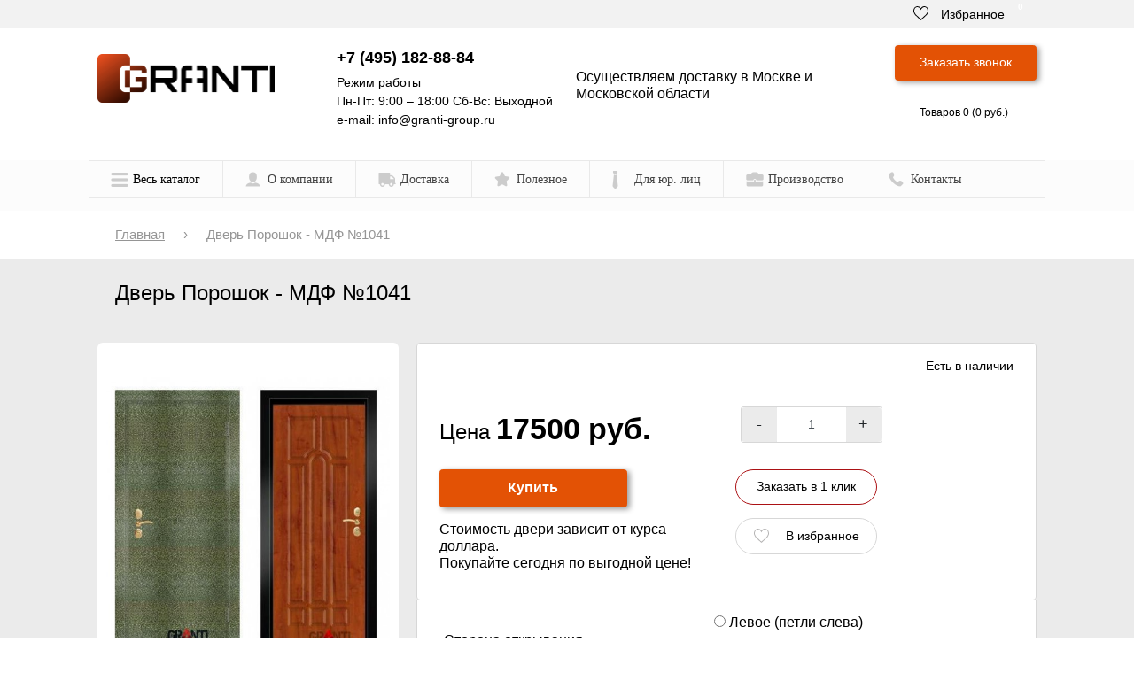

--- FILE ---
content_type: text/html; charset=utf-8
request_url: https://granti-group.ru/dver-mdf-1041
body_size: 19748
content:
<!DOCTYPE html>
<!--[if IE]><![endif]-->
<!--[if IE 8 ]>
<html prefix="og: http://ogp.me/ns# fb: http://ogp.me/ns/fb# product: http://ogp.me/ns/product#" dir="ltr" lang="ru" class="ie8"><![endif]-->
<!--[if IE 9 ]>
<html prefix="og: http://ogp.me/ns# fb: http://ogp.me/ns/fb# product: http://ogp.me/ns/product#" dir="ltr" lang="ru" class="ie9"><![endif]-->
<!--[if (gt IE 9)|!(IE)]><!-->
<html prefix="og: http://ogp.me/ns# fb: http://ogp.me/ns/fb# product: http://ogp.me/ns/product#" dir="ltr" lang="ru">
<!--<![endif]-->
<head>
    <meta charset="UTF-8"/>
    <meta name="yandex-verification" content="e5005b936d157040"/>
    <meta name="viewport" content="width=device-width, initial-scale=1">
    <meta http-equiv="X-UA-Compatible" content="IE=edge">
    <title> Входная металлическая дверь с МДФ №1041 - &quot;Гранти-Групп&quot;</title>

    <base href="https://granti-group.ru/"/>

            <meta name="description" content="Входная металлическая дверь МДФ №1041 - от производителя &quot;Гранти&quot;. Цена на дверь от производителя с доставкой и установкой в Москве и области. Для заказа звоните по тел.: +7 (495) 101-34-40"/>
                <meta name="keywords" content=" "/>
    
        
     <!-- 1 убрать и сжать -->
    
    <link href="/catalog/view/javascript/font-awesome/css/font-awesome.min.css" rel="stylesheet" type="text/css" />
    <link rel="stylesheet" href="/catalog/view/theme/granti/css/owl.carousel.css">
    <link rel="stylesheet" href="/catalog/view/theme/granti/css/main.min-vorota.css">
    <link rel="stylesheet" href="/catalog/view/theme/granti/css/main.min.css">
    <link rel="stylesheet" href="/catalog/view/theme/granti/css/granti.css">
    <link rel="stylesheet" href="/catalog/view/theme/granti/css/new.css">
    <link rel="stylesheet" href="/catalog/view/theme/granti/css/media.css">

      <!-- 2  включить сжатые--> 
    <!-- <link rel="stylesheet" href="/catalog/view/theme/granti/css/minify.css"> -->

            <link href="catalog/view/javascript/jquery/magnific/magnific-popup.css" type="text/css" rel="stylesheet"
              media="screen"/>
            <link href="catalog/view/javascript/jquery/datetimepicker/bootstrap-datetimepicker.min.css" type="text/css" rel="stylesheet"
              media="screen"/>
    

    
    
    <!-- скрипты -->
    <script src="/catalog/view/theme/granti/js/jquery.min.js"></script>
            <script src="catalog/view/javascript/jquery/magnific/jquery.magnific-popup.min.js"></script>
            <script src="catalog/view/javascript/jquery/datetimepicker/moment.js"></script>
            <script src="catalog/view/javascript/jquery/datetimepicker/bootstrap-datetimepicker.min.js"></script>
    
            <link href="https://granti-group.ru/dver-mdf-1041" rel="canonical"/>
            <link href="https://granti-group.ru/image/catalog/site/Group 48095659.png" rel="icon"/>
    
<!--microdatapro 7.0 open graph start -->
<meta property="og:locale" content="ru-ru">
<meta property="og:rich_attachment" content="true">
<meta property="og:site_name" content="Гранти-Груп">
<meta property="og:type" content="product" />
<!--<meta property="og:title" content="Дверь Порошок - МДФ №1041" />-->
<meta property="og:description" content="Входная металлическая дверь МДФ №1041 - от производителя  Гранти . Цена на дверь от производителя с доставкой и установкой в Москве и области. Для заказа звоните по тел.: +7 (495) 101-34-40" />
<meta property="og:image" content="https://granti-group.ru/image/cache/catalog/_4__4-1200x630.jpg" />
<meta property="og:image:secure_url" content="https://granti-group.ru/image/cache/catalog/_4__4-1200x630.jpg" />
<meta property="og:image:width" content="1200">
<meta property="og:image:height" content="630">
<meta property="og:url" content="https://granti-group.ru/dver-mdf-1041">
<meta property="business:contact_data:street_address" content="" />
<meta property="business:contact_data:locality" content="" />
<meta property="business:contact_data:postal_code" content="" />
<meta property="business:contact_data:country_name" content="" />
<meta property="place:location:latitude" content="" />
<meta property="place:location:longitude" content="" />
<meta property="business:contact_data:email" content="info@granti-group.ru"/>
<meta property="business:contact_data:phone_number" content="8 (495) 101-34-40"/>
<meta property="product:product_link" content="https://granti-group.ru/dver-mdf-1041">
<meta property="product:brand" content="Гранти">
<meta property="product:category" content="">
<meta property="product:availability" content="instock">
<meta property="product:condition" content="new">
<meta property="product:material" content=" Порошковое напыление
">
<meta property="product:target_gender" content="unisex">
<meta property="product:price:amount" content="17500">
<meta property="product:price:currency" content="RUB">
<meta property="og:see_also" content="https://granti-group.ru/dver-mdf-1043" />
<meta property="og:see_also" content="https://granti-group.ru/dver-mdf-1042" />
<meta property="og:see_also" content="https://granti-group.ru/dver-mdf-1040" />
<meta property="og:see_also" content="https://granti-group.ru/dver-mdf-1039" />
<!--microdatapro 7.0 open graph end -->
        <!-- Facebook Pixel Code -->
    <script>
        !function(f,b,e,v,n,t,s)
                {if(f.fbq)return;n=f.fbq=function(){n.callMethod?
                n.callMethod.apply(n,arguments):n.queue.push(arguments)};
                if(!f._fbq)f._fbq=n;n.push=n;n.loaded=!0;n.version='2.0';
                n.queue=[];t=b.createElement(e);t.async=!0;
                t.src=v;s=b.getElementsByTagName(e)[0];
                s.parentNode.insertBefore(t,s)}(window, document,'script',
            'https://connect.facebook.net/en_US/fbevents.js');
        fbq('init', '942368252933837');
        fbq('track', 'PageView');
    </script>
    <noscript><img height="1" width="1" style="display:none"
                   src="https://www.facebook.com/tr?id=942368252933837&ev=PageView&noscript=1"
        /></noscript>
    <!-- End Facebook Pixel Code -->
    <!-- Rating Mail.ru counter -->
    <script type="text/javascript">
    var _tmr = window._tmr || (window._tmr = []);
    _tmr.push({id: "3142807", type: "pageView", start: (new Date()).getTime()});
    (function (d, w, id) {
    if (d.getElementById(id)) return;
    var ts = d.createElement("script"); ts.type = "text/javascript"; ts.async = true; ts.id = id;
    ts.src = "https://top-fwz1.mail.ru/js/code.js";
    var f = function () {var s = d.getElementsByTagName("script")[0]; s.parentNode.insertBefore(ts, s);};
    if (w.opera == "[object Opera]") { d.addEventListener("DOMContentLoaded", f, false); } else { f(); }
    })(document, window, "topmailru-code");
    </script><noscript><div>
    <img src="https://top-fwz1.mail.ru/counter?id=3142807;js=na" style="border:0;position:absolute;left:-9999px;" alt="Top.Mail.Ru" />
    </div></noscript>
    <!-- //Rating Mail.ru counter -->
    <script type="text/javascript" src="https://widget.30seo.ru/widget-code/Signals-b96abe2002ef4df0912f9070899dc322c50c9a0e9f2cf538d4aae72642ad95ba.js"></script>
<script type="text/javascript" src="https://widget.30seo.ru/widget-code/Signals-d275cd5955e50b718ec4d03aff2e96eca92f6081eb75130557fde77987be2700.js"></script>
<!-- Global site tag (gtag.js) - Google Analytics -->
<script async src="https://www.googletagmanager.com/gtag/js?id=UA-157571804-1"></script>
<script>
  window.dataLayer = window.dataLayer || [];
  function gtag(){dataLayer.push(arguments);}
  gtag('js', new Date());

  gtag('config', 'UA-157571804-1');
</script>

<!-- calltouch -->
<script type="text/javascript">
(function(w,d,n,c){w.CalltouchDataObject=n;w[n]=function(){w[n]["callbacks"].push(arguments)};if(!w[n]["callbacks"]){w[n]["callbacks"]=[]}w[n]["loaded"]=false;if(typeof c!=="object"){c=[c]}w[n]["counters"]=c;for(var i=0;i<c.length;i+=1){p(c[i])}function p(cId){var a=d.getElementsByTagName("script")[0],s=d.createElement("script"),i=function(){a.parentNode.insertBefore(s,a)};s.type="text/javascript";s.async=true;s.src="https://mod.calltouch.ru/init.js?id="+cId;if(w.opera=="[object Opera]"){d.addEventListener("DOMContentLoaded",i,false)}else{i()}}})(window,document,"ct","5e05yxnb");
</script>
<!-- calltouch -->

<!-- Yandex.Metrika counter -->
<script type="text/javascript" >
   (function(m,e,t,r,i,k,a){m[i]=m[i]||function(){(m[i].a=m[i].a||[]).push(arguments)};
   m[i].l=1*new Date();k=e.createElement(t),a=e.getElementsByTagName(t)[0],k.async=1,k.src=r,a.parentNode.insertBefore(k,a)})
   (window, document, "script", "https://mc.yandex.ru/metrika/tag.js", "ym");

   ym(50999903, "init", {
        clickmap:true,
        trackLinks:true,
        accurateTrackBounce:true,
        webvisor:true,
        ecommerce:"dataLayer"
   });
</script>
<noscript><div><img src="https://mc.yandex.ru/watch/50999903" style="position:absolute; left:-9999px;" alt="" /></div></noscript>
<!-- /Yandex.Metrika counter -->


<!-- UIS -->
    <script type="text/javascript" async src="https://app.uiscom.ru/static/cs.min.js?k=tV_Wtruw4_WhCYgPXnEYXXbsbaLuDYAo"></script>
<!-- UIS -->


									<script src="catalog/view/javascript/buyoneclick.js" type="text/javascript"></script>
															<link href="catalog/view/theme/default/stylesheet/buyoneclick.css" rel="stylesheet">				            
</head>
<body class="product-product-1170">

<div class="main-wrapper">
    <header class="header">
        <div class="top-nav">
            <div class="container">
                <div class="row">
                    <div class="col d-md-none">

                                                    <a class="top-nav__logo" href="https://granti-group.ru/">
                                <img src="https://granti-group.ru/image/catalog/site/granti-logo.png" title="Гранти-Груп" alt="Гранти-Груп"
                                     height="40"/>
                            </a>
                        
                    </div>

                    <div class="col-auto ml-auto">
                    <!--    Город: <a href="#" data-toggle="modal" data-target="#cityModal">
                            Москва                     </a>-->
                    </div>

                    <div class="col-auto">
                        <a class="top-nav__favorites" id="wishlist-total" href="https://granti-group.ru/wishlist">
                            <svg xmlns="http://www.w3.org/2000/svg" xmlns:xlink="http://www.w3.org/1999/xlink"
                                 width="17" height="16" viewBox="0 0 17 16" class="icon icon-like">
                                <defs>
                                    <path id="2ekpa"
                                          d="M1215.97 11.77c-.24-2.77-2.18-4.77-4.6-4.77-1.61 0-3.09.88-3.92 2.28a4.4 4.4 0 0 0-3.82-2.28c-2.42 0-4.36 2-4.6 4.77-.02.12-.1.76.14 1.81a7.8 7.8 0 0 0 2.35 3.98l5.93 5.44 6.02-5.44a7.8 7.8 0 0 0 2.36-3.98c.24-1.05.16-1.69.14-1.81z"/>
                                    <clipPath id="2ekpb">
                                        <use xlink:href="#2ekpa"/>
                                    </clipPath>
                                </defs>
                                <g>
                                    <g transform="translate(-1199 -7)">
                                        <use xlink:href="#2ekpa"/>
                                        <use fill-opacity="0" stroke="#000" stroke-miterlimit="50" stroke-width="2"
                                             clip-path="url(&quot;#2ekpb&quot;)" xlink:href="#2ekpa"/>
                                    </g>
                                </g>
                            </svg>
                            Избранное
                            <span class="top-nav__favorites-count">0</span>
                        </a>
                    </div>
                </div>
            </div>
        </div>
        <div class="top-line">
            <div class="container">
                <div class="row">
                    <div class="col-auto d-none d-md-block">

                                                    <a class="top-line__logo" href="https://granti-group.ru/">
                                <img src="https://granti-group.ru/image/catalog/site/granti-logo.png" title="Гранти-Груп" alt="Гранти-Груп"
                                     class="res-i"/>
                            </a>
                                            </div>
                    <div class="col">
                        <div>
                            <a class="top-line__tel-link" href="tel:+7 (495) 182-88-84">
                                +7 (495) 182-88-84                            </a>
                        </div>
                        <div class="d-none d-sm-block">
                            <div class="d-none d-lg-block">
                                Режим работы
                            </div>
                            Пн-Пт: 9:00 – 18:00 Сб-Вс: Выходной                        </div>
                        <div class="pb-2 d-none d-sm-block">e-mail:
                            <a href="mailto:info@granti-group.ru">info@granti-group.ru</a>
                        </div>
                    </div>
                    <div class="col-lg-4 order-lg-0 order-last align-self-center">
                        <div class="fw-500 h6 d-none d-lg-block">
                             Осуществляем доставку в Москве и Московской области                        </div>
                        <!--<div class="search-block search-block--top-line d-sm-block">-->
                        <!--    <div style="position: relative" id="search">
  <input class="search-block__input" type="text" name="search" value="" placeholder="Поиск"/>
  <button class="search-block__btn search_header_button" type="button">
    <svg class="icon icon-search ">
      <use xlink:href="catalog/view/theme/granti/img/svg/sprite.svg#search"></use>
    </svg>
  </button>
</div>


-->
                        <!--</div>-->
                    </div>
                    <div class="col-xl-2 col-sm-auto d-none d-sm-block">
                        <div>
                            <a class="top-line__btn btn-danger popup_" data-toggle="modal" href="#call"
                               onclick="yaCounter50999903.reachGoal('zakazat_zvonok'); return true;">Заказать звонок</a>
                        </div>
                        <div class="d-none d-lg-block">
                            <div id="cart" class="btn-group btn-block">



    <a class="top-line__basket" href="https://granti-group.ru/cart"  data-toggle="dropdown">
        <svg class="icon icon-basket ">
            <use xlink:href="catalog/view/theme/granti/img/svg/sprite.svg#basket"></use>
        </svg>
      <span id="cart-total">Товаров 0 (0 руб.)</span>
    </a>
  <ul class="dropdown-menu pull-right">
        <li>
      <p class="text-center">Ваша корзина пуста!</p>
    </li>
      </ul>

</div>
                        </div>
                    </div>
                    <div class="col-auto d-sm-none">
                        <div class="top-line__search-toggle top-line__search-toggle--js">
                            <svg class="icon icon-search ">
                                <use xlink:href="catalog/view/theme/granti/img/svg/sprite.svg#search"></use>
                            </svg>
                        </div>
                    </div>
                </div>
            </div>
        </div>
        <div class="container-fluid">
            <div class="row menu_bg">
                <div class="container">
                    <div class="row menu_wrap">
                        <div class="main-menu-open"></div>
                        <div class="mobile-menu-title"><span>Меню</span></div>
                        <ul class="main-menu col-12 flex">
                            <li class="main-menu-item menu-item-catalog item-dropdown flex">
                                <div class="main-menu-back"></div>
                                <a style="background-image: url(/catalog/view/theme/granti/img/menu-catalog_ic.png);">Весь каталог</a>
                                <ul class="main-sub-menu">
                                    <li class="main-sub-menu-item no-child"><a href="/protivopozharnye" style="background-image: url(/catalog/view/theme/granti/img/sub-menu-doors_ic6.png);">Противопожарные</a></li>
                                    <li class="main-sub-menu-item no-child"><a href="/s-zerkalom" style="background-image: url(/catalog/view/theme/granti/img/sub-menu-doors_ic10.png);">С зеркалом</a></li>
                                    <li class="main-sub-menu-item no-child"><a href="/mdf" style="background-image: url(/catalog/view/theme/granti/img/sub-menu-doors_ic10.png);">МДФ</a></li>                    
                                    <li class="main-sub-menu-item no-child"><a href="/poroshkovoe-napylenie" style="background-image: url(/catalog/view/theme/granti/img/sub-menu-doors_ic2.png);">Порошковое напыление</a></li>                                      
                                    <li class="main-sub-menu-item no-child"><a href="/laminat" style="background-image: url(/catalog/view/theme/granti/img/sub-menu-doors_ic2.png);">Ламинат</a></li>
                                    <li class="main-sub-menu-item no-child"><a href="/dom-s-termorazryvom" style="background-image: url(/catalog/view/theme/granti/img/sub-menu-doors_ic6.png);">С терморазрывом</a></li>                                       
                                    <li class="main-sub-menu-item no-child"><a href="/dvojnye" style="background-image: url(/catalog/view/theme/granti/img/sub-menu-doors_ic5.png);">Двустворчатые</a></li>                                       
                                    <li class="main-sub-menu-item no-child"><a href="/v-podjezd" style="background-image: url(/catalog/view/theme/granti/img/sub-menu-front-door_ic.png);">Подъездные</a></li>
                                    <li class="main-sub-menu-item no-child"><a href="/vnutrennee-otkryvanie" style="background-image: url(/catalog/view/theme/granti/img/sub-menu-doors_ic2.png);">Внутреннее открывание</a></li>

                                </ul>
                            </li>
                            <li class="main-menu-item item-dropdown flex">
                                <div class="main-menu-back"></div>
                                <a href="/o-kompanii" style="background-image: url(/catalog/view/theme/granti/img/menu-about_ic.png);">О компании</a>
                                <ul class="main-sub-menu">
                                    <li class="main-sub-menu-item no-child"><a href="/o-companii/granti-group-dveri">Granti-group</a></li>
                                    <!--<li class="main-sub-menu-item no-child"><a href="/o-companii/missia-i-cennosti">Миссия и ценности</a></li>-->
                                    <li class="main-sub-menu-item no-child"><a href="/o-companii/vakansii">Вакансии</a></li>
                                </ul>
                            </li>
                            <li class="main-menu-item item-dropdown flex">
                                <div class="main-menu-back"></div>
                                <a href="/delivery" style="background-image: url(/catalog/view/theme/granti/img/menu-delivery_ic.png);">Доставка</a>
                                <ul class="main-sub-menu">
                                    <li class="main-sub-menu-item no-child"><a href="/zamer">Замер</a></li>
                                    <li class="main-sub-menu-item no-child"><a href="/montazh">Монтаж</a></li>
                                    <li class="main-sub-menu-item no-child"><a href="/oplata">Оплата</a></li>
                                </ul>
                            </li>
                            <li class="main-menu-item flex"><a href="/poleznoe" style="background-image: url(/catalog/view/theme/granti/img/menu-useful_ic.png);">Полезное</a></li>
                            <li class="main-menu-item flex"><a href="/dlya-yur-lic" style="background-image: url(/catalog/view/theme/granti/img/menu-partners_ic.png);">Для юр. лиц</a></li>
                            <li class="main-menu-item flex"><a href="/o-companii/proizvodstvo" style="background-image: url(/catalog/view/theme/granti/img/menu-portfolio_ic.png);">Производство</a></li>
                            <li class="main-menu-item flex"><a href="/contact" style="background-image: url(/catalog/view/theme/granti/img/menu-contacts_ic.png);">Контакты</a></li>
                        </ul>
                    </div>
                </div>
            </div>
        </div>
    </header>


    <div class="modal fade bd-example-modal-lg" tabindex="-1" role="dialog" id="cityModal">
        <div class="modal-dialog modal-lg" role="document">
            <div class="modal-content">
                <div class="modal-header">
                    <span class="modal-title text-center">Выберите город</span>
                    <button type="button" class="close" data-dismiss="modal" aria-label="Close">
                        <span aria-hidden="true">&times;</span>
                    </button>
                </div>
                <div class="modal-body">
                    <div class="row">
                                                    <div class="col-md-3 mb-2">
                                <span class="btn
                                       btn-outline-primary "
                                   onclick="window.location.href = 'https://granti-group.ru/'">Москва</span>
                            </div>
                                                        <div class="col-md-3 mb-2">
                                <span class="btn
                                       btn-link "
                                   onclick="window.location.href = 'https://balashiha.granti-group.ru/'">Балашиха</span>
                            </div>
                                                        <div class="col-md-3 mb-2">
                                <span class="btn
                                       btn-link "
                                   onclick="window.location.href = 'https://podolsk.granti-group.ru/'">Подольск</span>
                            </div>
                                                        <div class="col-md-3 mb-2">
                                <span class="btn
                                       btn-link "
                                   onclick="window.location.href = 'https://himki.granti-group.ru/'">Химки</span>
                            </div>
                                                        <div class="col-md-3 mb-2">
                                <span class="btn
                                       btn-link "
                                   onclick="window.location.href = 'https://korolev.granti-group.ru/'">Королев</span>
                            </div>
                                                        <div class="col-md-3 mb-2">
                                <span class="btn
                                       btn-link "
                                   onclick="window.location.href = 'https://mytishchi.granti-group.ru/'">Мытищи</span>
                            </div>
                                                        <div class="col-md-3 mb-2">
                                <span class="btn
                                       btn-link "
                                   onclick="window.location.href = 'https://lyubrecy.granti-group.ru/'">Любрецы</span>
                            </div>
                                                        <div class="col-md-3 mb-2">
                                <span class="btn
                                       btn-link "
                                   onclick="window.location.href = 'https://krasnogorsk.granti-group.ru/'">Красногорск</span>
                            </div>
                                                        <div class="col-md-3 mb-2">
                                <span class="btn
                                       btn-link "
                                   onclick="window.location.href = 'https://ehlektrostal.granti-group.ru/'">Электросталь</span>
                            </div>
                                                        <div class="col-md-3 mb-2">
                                <span class="btn
                                       btn-link "
                                   onclick="window.location.href = 'https://kolomna.granti-group.ru/'">Kоломна</span>
                            </div>
                                                        <div class="col-md-3 mb-2">
                                <span class="btn
                                       btn-link "
                                   onclick="window.location.href = 'https://odincovo.granti-group.ru/'">Одинцово</span>
                            </div>
                                                        <div class="col-md-3 mb-2">
                                <span class="btn
                                       btn-link "
                                   onclick="window.location.href = 'https://domodedovo.granti-group.ru/'">Домодедово</span>
                            </div>
                                                        <div class="col-md-3 mb-2">
                                <span class="btn
                                       btn-link "
                                   onclick="window.location.href = 'https://serpuhov.granti-group.ru/'">Серпухов</span>
                            </div>
                                                        <div class="col-md-3 mb-2">
                                <span class="btn
                                       btn-link "
                                   onclick="window.location.href = 'https://shchelkovo.granti-group.ru/'">Щелково</span>
                            </div>
                                                        <div class="col-md-3 mb-2">
                                <span class="btn
                                       btn-link "
                                   onclick="window.location.href = 'https://orekhovo-zuevo.granti-group.ru/'">Орехово-зуево</span>
                            </div>
                                                        <div class="col-md-3 mb-2">
                                <span class="btn
                                       btn-link "
                                   onclick="window.location.href = 'https://ramenskoe.granti-group.ru/'">Раменское</span>
                            </div>
                                                        <div class="col-md-3 mb-2">
                                <span class="btn
                                       btn-link "
                                   onclick="window.location.href = 'https://dolgoprudnyj.granti-group.ru/'">Долгопрудный</span>
                            </div>
                                                        <div class="col-md-3 mb-2">
                                <span class="btn
                                       btn-link "
                                   onclick="window.location.href = 'https://zhukovskij.granti-group.ru/'">Жуковский</span>
                            </div>
                                                        <div class="col-md-3 mb-2">
                                <span class="btn
                                       btn-link "
                                   onclick="window.location.href = 'https://pushkino.granti-group.ru/'">Пушкино</span>
                            </div>
                                                        <div class="col-md-3 mb-2">
                                <span class="btn
                                       btn-link "
                                   onclick="window.location.href = 'https://reutov.granti-group.ru/'">Реутов</span>
                            </div>
                                                        <div class="col-md-3 mb-2">
                                <span class="btn
                                       btn-link "
                                   onclick="window.location.href = 'https://sergiev-posad.granti-group.ru/'">Сергиев Посад</span>
                            </div>
                                                        <div class="col-md-3 mb-2">
                                <span class="btn
                                       btn-link "
                                   onclick="window.location.href = 'https://noginsk.granti-group.ru/'">Ногинск</span>
                            </div>
                                                        <div class="col-md-3 mb-2">
                                <span class="btn
                                       btn-link "
                                   onclick="window.location.href = 'https://voskresensk.granti-group.ru/'">Воскресенск</span>
                            </div>
                                                        <div class="col-md-3 mb-2">
                                <span class="btn
                                       btn-link "
                                   onclick="window.location.href = 'https://lobnya.granti-group.ru/'">Лобня</span>
                            </div>
                                                        <div class="col-md-3 mb-2">
                                <span class="btn
                                       btn-link "
                                   onclick="window.location.href = 'https://klin.granti-group.ru/'">Клин</span>
                            </div>
                                                        <div class="col-md-3 mb-2">
                                <span class="btn
                                       btn-link "
                                   onclick="window.location.href = 'https://ivanteevka.granti-group.ru/'">Ивантеевка</span>
                            </div>
                                                        <div class="col-md-3 mb-2">
                                <span class="btn
                                       btn-link "
                                   onclick="window.location.href = 'https://dubna.granti-group.ru/'">Дубна</span>
                            </div>
                                                        <div class="col-md-3 mb-2">
                                <span class="btn
                                       btn-link "
                                   onclick="window.location.href = 'https://egorevsk.granti-group.ru/'">Егорьевск</span>
                            </div>
                                                        <div class="col-md-3 mb-2">
                                <span class="btn
                                       btn-link "
                                   onclick="window.location.href = 'https://chekhov.granti-group.ru/'">Чехов</span>
                            </div>
                                                        <div class="col-md-3 mb-2">
                                <span class="btn
                                       btn-link "
                                   onclick="window.location.href = 'https://dmitrov.granti-group.ru/'">Дмитров</span>
                            </div>
                                                        <div class="col-md-3 mb-2">
                                <span class="btn
                                       btn-link "
                                   onclick="window.location.href = 'https://vidnoe.granti-group.ru/'">Видное</span>
                            </div>
                                                        <div class="col-md-3 mb-2">
                                <span class="btn
                                       btn-link "
                                   onclick="window.location.href = 'https://stupino.granti-group.ru/'">Ступино</span>
                            </div>
                                                        <div class="col-md-3 mb-2">
                                <span class="btn
                                       btn-link "
                                   onclick="window.location.href = 'https://pavlovskij-posad.granti-group.ru/'">Павловский Посад</span>
                            </div>
                                                        <div class="col-md-3 mb-2">
                                <span class="btn
                                       btn-link "
                                   onclick="window.location.href = 'https://naro-fominsk.granti-group.ru/'">Наро-Фоминск</span>
                            </div>
                                                        <div class="col-md-3 mb-2">
                                <span class="btn
                                       btn-link "
                                   onclick="window.location.href = 'https://fryazino.granti-group.ru/'">Фрязино</span>
                            </div>
                                                        <div class="col-md-3 mb-2">
                                <span class="btn
                                       btn-link "
                                   onclick="window.location.href = 'https://lytkarino.granti-group.ru/'">Лыткарино</span>
                            </div>
                                                        <div class="col-md-3 mb-2">
                                <span class="btn
                                       btn-link "
                                   onclick="window.location.href = 'https://dzerzhinskij.granti-group.ru/'"> Дзержинский</span>
                            </div>
                                                        <div class="col-md-3 mb-2">
                                <span class="btn
                                       btn-link "
                                   onclick="window.location.href = 'https://solnechnogorsk.granti-group.ru/'">Солнечногорск</span>
                            </div>
                                                        <div class="col-md-3 mb-2">
                                <span class="btn
                                       btn-link "
                                   onclick="window.location.href = 'https://kashira.granti-group.ru/'">Кашира</span>
                            </div>
                                                        <div class="col-md-3 mb-2">
                                <span class="btn
                                       btn-link "
                                   onclick="window.location.href = 'https://kotelniki.granti-group.ru/'">Котельники</span>
                            </div>
                                                        <div class="col-md-3 mb-2">
                                <span class="btn
                                       btn-link "
                                   onclick="window.location.href = 'https://krasnoznamensk.granti-group.ru/'">Краснознаменск</span>
                            </div>
                                                        <div class="col-md-3 mb-2">
                                <span class="btn
                                       btn-link "
                                   onclick="window.location.href = 'https://protvino.granti-group.ru/'">Протвино</span>
                            </div>
                                                        <div class="col-md-3 mb-2">
                                <span class="btn
                                       btn-link "
                                   onclick="window.location.href = 'https://istra.granti-group.ru/'">Истра</span>
                            </div>
                                                        <div class="col-md-3 mb-2">
                                <span class="btn
                                       btn-link "
                                   onclick="window.location.href = 'https://shatura.granti-group.ru/'">Шатура</span>
                            </div>
                                                        <div class="col-md-3 mb-2">
                                <span class="btn
                                       btn-link "
                                   onclick="window.location.href = 'https://luhovicy.granti-group.ru/'">Луховицы</span>
                            </div>
                                                        <div class="col-md-3 mb-2">
                                <span class="btn
                                       btn-link "
                                   onclick="window.location.href = 'https://mozhajsk.granti-group.ru/'">Можайск</span>
                            </div>
                                                        <div class="col-md-3 mb-2">
                                <span class="btn
                                       btn-link "
                                   onclick="window.location.href = 'https://dedovsk.granti-group.ru/'">Дедовск</span>
                            </div>
                                                        <div class="col-md-3 mb-2">
                                <span class="btn
                                       btn-link "
                                   onclick="window.location.href = 'https://likino-dulevo.granti-group.ru/'">Ликино-Дулёво</span>
                            </div>
                                                        <div class="col-md-3 mb-2">
                                <span class="btn
                                       btn-link "
                                   onclick="window.location.href = 'https://aprelevka.granti-group.ru/'">Апрелевка</span>
                            </div>
                                                        <div class="col-md-3 mb-2">
                                <span class="btn
                                       btn-link "
                                   onclick="window.location.href = 'https://krasnoarmejsk.granti-group.ru/'">Красноармейск</span>
                            </div>
                                                        <div class="col-md-3 mb-2">
                                <span class="btn
                                       btn-link "
                                   onclick="window.location.href = 'https://losino-petrovskij.granti-group.ru/'">Лосино-Петровский</span>
                            </div>
                                                        <div class="col-md-3 mb-2">
                                <span class="btn
                                       btn-link "
                                   onclick="window.location.href = 'https://ozery.granti-group.ru/'">Озеры</span>
                            </div>
                                                        <div class="col-md-3 mb-2">
                                <span class="btn
                                       btn-link "
                                   onclick="window.location.href = 'https://zarajsk.granti-group.ru/'">Зарайск</span>
                            </div>
                                                        <div class="col-md-3 mb-2">
                                <span class="btn
                                       btn-link "
                                   onclick="window.location.href = 'https://ehlektrogorsk.granti-group.ru/'">Электрогорск</span>
                            </div>
                                                        <div class="col-md-3 mb-2">
                                <span class="btn
                                       btn-link "
                                   onclick="window.location.href = 'https://bronnicy.granti-group.ru/'">Бронницы</span>
                            </div>
                                                        <div class="col-md-3 mb-2">
                                <span class="btn
                                       btn-link "
                                   onclick="window.location.href = 'https://zvenigorod.granti-group.ru/'">Звенигород</span>
                            </div>
                                                        <div class="col-md-3 mb-2">
                                <span class="btn
                                       btn-link "
                                   onclick="window.location.href = 'https://staraya-kupavna.granti-group.ru/'">Старая-Купавна</span>
                            </div>
                                                        <div class="col-md-3 mb-2">
                                <span class="btn
                                       btn-link "
                                   onclick="window.location.href = 'https://hotkovo.granti-group.ru/'">Хотьково</span>
                            </div>
                                                        <div class="col-md-3 mb-2">
                                <span class="btn
                                       btn-link "
                                   onclick="window.location.href = 'https://chernogolovka.granti-group.ru/'">Черноголовка</span>
                            </div>
                                                        <div class="col-md-3 mb-2">
                                <span class="btn
                                       btn-link "
                                   onclick="window.location.href = 'https://pushchino.granti-group.ru/'">Пущино</span>
                            </div>
                                                        <div class="col-md-3 mb-2">
                                <span class="btn
                                       btn-link "
                                   onclick="window.location.href = 'https://kurovskoe.granti-group.ru/'">Куровское</span>
                            </div>
                                                        <div class="col-md-3 mb-2">
                                <span class="btn
                                       btn-link "
                                   onclick="window.location.href = 'https://roshal.granti-group.ru/'">Рошаль</span>
                            </div>
                                                        <div class="col-md-3 mb-2">
                                <span class="btn
                                       btn-link "
                                   onclick="window.location.href = 'https://kubinka.granti-group.ru/'">Кубинка</span>
                            </div>
                                                        <div class="col-md-3 mb-2">
                                <span class="btn
                                       btn-link "
                                   onclick="window.location.href = 'https://volokolamsk.granti-group.ru/'">Волоколамск</span>
                            </div>
                                                        <div class="col-md-3 mb-2">
                                <span class="btn
                                       btn-link "
                                   onclick="window.location.href = 'https://golicyno.granti-group.ru/'">Голицыно</span>
                            </div>
                                                        <div class="col-md-3 mb-2">
                                <span class="btn
                                       btn-link "
                                   onclick="window.location.href = 'https://yahroma.granti-group.ru/'">Яхрома</span>
                            </div>
                                                        <div class="col-md-3 mb-2">
                                <span class="btn
                                       btn-link "
                                   onclick="window.location.href = 'https://peresvet.granti-group.ru/'">Пересвет</span>
                            </div>
                                                        <div class="col-md-3 mb-2">
                                <span class="btn
                                       btn-link "
                                   onclick="window.location.href = 'https://ruza.granti-group.ru/'">Руза</span>
                            </div>
                                                        <div class="col-md-3 mb-2">
                                <span class="btn
                                       btn-link "
                                   onclick="window.location.href = 'https://krasnozavodsk.granti-group.ru/'">Краснозаводск</span>
                            </div>
                                                        <div class="col-md-3 mb-2">
                                <span class="btn
                                       btn-link "
                                   onclick="window.location.href = 'https://taldom.granti-group.ru/'">Талдом</span>
                            </div>
                                                        <div class="col-md-3 mb-2">
                                <span class="btn
                                       btn-link "
                                   onclick="window.location.href = 'https://drezna.granti-group.ru/'">Дрезна</span>
                            </div>
                                                        <div class="col-md-3 mb-2">
                                <span class="btn
                                       btn-link "
                                   onclick="window.location.href = 'https://vysokovsk.granti-group.ru/'">Высоковск</span>
                            </div>
                                                        <div class="col-md-3 mb-2">
                                <span class="btn
                                       btn-link "
                                   onclick="window.location.href = 'https://vereya.granti-group.ru/'">Верея</span>
                            </div>
                                                        <div class="col-md-3 mb-2">
                                <span class="btn
                                       btn-link "
                                   onclick="window.location.href = 'https://tver.granti-group.ru/'">Тверь</span>
                            </div>
                                                </div>
                </div>

            </div>
        </div>
    </div>
<div class="container">
    <nav class="breadcrumb">

                                    <a class="breadcrumb-item"
                   href="https://granti-group.ru/">Главная</a>
                
                                    <span class="breadcrumb-item active">Дверь Порошок - МДФ №1041</span>
                
            </nav>
</div>

<div class="bg-light"><!-- bg-light -->
    <div class="container">
        <h1 class="h2 page-title">Дверь Порошок - МДФ №1041</h1>
    </div>
        <div class="kart-head bg-w">
        <div class="container">
                                                                <div id="content">
                <div class="row"><!-- row start -->
                    <!--  слайдер старт -->
                                            <div class="col-md-4">
                            <div class="kart-head__sliders">
                                <div class="kart-head__slider-big gal">
                                                                            <div class="kart-head__slide-big">
                                            <a class="kart-head__img-wrap" href="https://granti-group.ru/image/cache/catalog/_4__4-500x500.jpg">
                                                <img class="res-i"
                                                     title="Дверь Порошок - МДФ №1041"
                                                     data-lazy="https://granti-group.ru/image/cache/catalog/_4__4-500x500.jpg"
                                                     alt="Входная металлическая Дверь МДФ - м 18.6 в квартиру"/>
                                            </a>
                                        </div>
                                                                                                        </div>
                                <div class="kart-head__slider-small">
                                                                            <div class="kart-head__slide-small">
                                            <div class="kart-head__img-wrap kart-head__img-wrap-small">
                                                <img class="res-i" data-lazy="https://granti-group.ru/image/cache/catalog/_4__4-228x228.jpg"
                                                     alt="Дверь Порошок - МДФ №1041"/>
                                            </div>
                                        </div>
                                                                                                        </div>

                            </div>
                        </div>
                                        <!--  слайдер end -->

                    <!--  контэнт справа -->
                    <div class="col" id="product">

                        <div class="kart-head__head">
                            <div class="text-right">
                                                                    <div class="kart-head__status kart-head__status--active">
                                        <svg class="icon icon-check-circle ">
                                            <use xlink:href="/catalog/view/theme/granti/img/svg/sprite.svg#check-circle"></use>
                                        </svg>
                                        Есть в наличии                                    </div>
                                    
                            </div>
                            <div class="kart-head__row row">
                                <div class="kart-head__col col">
                                    <div class="kart-head__price">
                                        <div class="d-sm-inline d-none">Цена</div>
                                        
                                                                                            <strong class="kart-head__bigger">17500 руб.</strong>
                                            
                                            
                                            
                                            
                                                                            </div>
                                </div>
                                <div class="col-auto">

                                    <div class="block-add input-group quantity_block" role="group">
                                        <div class="input-group-prepend">
                                            <div class="block-add__btn block-add__btn--minus btn btn-light">-</div>
                                        </div>
                                        <input class="form-control quantity_input" type="text" data-minimum="1"
                                               name="quantity" value="1" size="2"/>
                                        <div class="input-group-append">
                                            <div class="block-add__btn block-add__btn--plus btn btn-light">+</div>
                                        </div>
                                    </div>
                                    
                                </div>
                            </div>
                            <div class="row">
                                <div class="kart-head__col col-sm 1">
                                    <input type="hidden" name="product_id" value="1170"/>
                                    <button type="button"
                                            id="button-cart"
                                            onclick="yaCounter50999903.reachGoal('kupit'); return true;"
                                            data-loading-text="Загрузка..."
                                            class="kart-head__btn btn-danger">
                                            Купить                                    </button>
                                    <p class="h6">Стоимость двери зависит от курса доллара. <br> Покупайте сегодня по выгодной цене!</p>
                                </div>
                                <div class="col-sm">
                                    <div class="row">
                                        <div class="col-sm-auto col-6">
                                                                                            <a onclick="yaCounter50999903.reachGoal('kupit_v_1_klik'); return true;" href="#"  data-loading-text="Загрузка..."
                                                   class="kart-head__btn-circle boc_order_btn"  data-toggle="modal" data-target="#boc_order" data-product="Дверь Порошок - МДФ №1041" data-product_id="1170">
                                                    Заказать в 1 клик
                                                </a>
                                                                                    </div>
                                        <div class="col-sm-auto col-6">

                                            <button class="kart-head__btn-circle"
                                                    data-toggle="tooltip"
                                                    title=" В избранное"
                                                    onclick="wishlist.add('1170');">
                                                <svg xmlns="http://www.w3.org/2000/svg"
                                                     xmlns:xlink="http://www.w3.org/1999/xlink" width="17" height="16"
                                                     viewBox="0 0 17 16" class="icon icon-like">
                                                    <defs>
                                                        <path id="2ekpa"
                                                              d="M1215.97 11.77c-.24-2.77-2.18-4.77-4.6-4.77-1.61 0-3.09.88-3.92 2.28a4.4 4.4 0 0 0-3.82-2.28c-2.42 0-4.36 2-4.6 4.77-.02.12-.1.76.14 1.81a7.8 7.8 0 0 0 2.35 3.98l5.93 5.44 6.02-5.44a7.8 7.8 0 0 0 2.36-3.98c.24-1.05.16-1.69.14-1.81z"/>
                                                        <clipPath id="2ekpb">
                                                            <use xlink:href="#2ekpa"/>
                                                        </clipPath>
                                                    </defs>
                                                    <g>
                                                        <g transform="translate(-1199 -7)">
                                                            <use xlink:href="#2ekpa"/>
                                                            <use fill-opacity="0" stroke="#b5b4b4"
                                                                 stroke-miterlimit="50" stroke-width="2"
                                                                 clip-path="url(&quot;#2ekpb&quot;)"
                                                                 xlink:href="#2ekpa"/>
                                                        </g>
                                                    </g>
                                                </svg>
                                                В избранное
                                            </button>

                                        </div>
                                    </div>
                                </div>
                            </div>

                            
                                                            <p>
                                                                                                                                                                                    </p>
                            
                        </div>

                                                    <div class="kart-head__table">

                                
                                    <!-- select start-->
                                                                        <!-- select end-->

                                    <!-- radio start-->
                                    
                                         
                                        <div class="row">
                                            <div class="kart-head__col-table col-sm">
                                                <div class="h6">
                                                    Сторона открывания                                                </div>
                                            </div>
                                            <div class="col-sm">
                                                                                                    <div>
                                                        <label class="custom-input">
                                                            <input type="radio"
                                                                   name="option[6340]"
                                                                   value="2652"/>
                                                            <span class="custom-input__lab"></span>
                                                            <span class="h6">Левое (петли слева)</span>
                                                                                                                                                                                </label>
                                                    </div>
                                                                                                    <div>
                                                        <label class="custom-input">
                                                            <input type="radio"
                                                                   name="option[6340]"
                                                                   value="2653"/>
                                                            <span class="custom-input__lab"></span>
                                                            <span class="h6">Правое (петли справа)</span>
                                                                                                                                                                                </label>
                                                    </div>
                                                                                            </div>
                                        </div>
                                                                        <!-- radio end-->

                                    
                                    
                                    
                                    
                                    
                                    
                                    

                                
                                    <!-- select start-->
                                                                        <!-- select end-->

                                    <!-- radio start-->
                                    
                                         
                                        <div class="row">
                                            <div class="kart-head__col-table col-sm">
                                                <div class="h6">
                                                    Направление открывания                                                </div>
                                            </div>
                                            <div class="col-sm">
                                                                                                    <div>
                                                        <label class="custom-input">
                                                            <input type="radio"
                                                                   name="option[6341]"
                                                                   value="2654"/>
                                                            <span class="custom-input__lab"></span>
                                                            <span class="h6">Внутреннее</span>
                                                                                                                                                                                        (+1000 руб.)
                                                                                                                    </label>
                                                    </div>
                                                                                                    <div>
                                                        <label class="custom-input">
                                                            <input type="radio"
                                                                   name="option[6341]"
                                                                   value="2655"/>
                                                            <span class="custom-input__lab"></span>
                                                            <span class="h6">Наружное</span>
                                                                                                                                                                                </label>
                                                    </div>
                                                                                            </div>
                                        </div>
                                                                        <!-- radio end-->

                                    
                                    
                                    
                                    
                                    
                                    
                                    

                                                            </div>
                        
                        <div class="kart-body__attention">*Стоимость двери указана без учета доставки и монтажа</div>
                    </div>
                    
                    <!--  контэнт справа end -->

                </div><!-- row end -->
            </div>

            

        </div><!-- container end -->
    </div><!-- bg-w end -->


    <div class="kart-body section pt-0">
        <div class="container">
            <div class="tabs" id="product_tabs">
                <div class="tabs__caption">
                    <div class="tabs__btn">
                        Акция
                    </div>
                                            <div class="tabs__btn">
                            Характеристики
                        </div>
                                                                                            <div class="tabs__btn">
                                Доставка                            </div>
                                                        <div class="tabs__btn">
                                Гарантия                            </div>
                                                        <div class="tabs__btn">
                                Оплата                            </div>
                                                                                                            <div class="tabs__btn">
                        Замки
                    </div>
                </div>
                <div class="tabs__wrap">

                    <div class="tabs__content">
                        <div class="form-wrap   modal-form-pole" >
                          <form id="giftForm">
                            <div class="row">
                              <div class="col-12">
                                <div class="form-wrap__pole-title">
                                    Крутите барабан и получите свой приз!
                                </div>
                              </div>
                              <div class="col-lg-auto">
                                <div class="poleChudes">
                                  <div class="poleChudes__baraban">
                                    <div class="poleChudes__baraban-img">
                                      <div class="poleChudes__aniumante-block wrapper" style="transform: rotate(15deg) ">
                                        <div class="sector" style="transform: rotate(75deg) skew(60deg);">
                                          <div class="sector__wrap"><span> 3%  Скидка </span>
                                          </div>
                                        </div>
                                        <div class="sector" style="transform: rotate(105deg) skew(60deg);">
                                          <div class="sector__wrap"><span>5%  Скидка </span>
                                          </div>
                                        </div>
                                        <div class="sector" style="transform: rotate(135deg) skew(60deg);">
                                          <div class="sector__wrap"><span> 7%   Скидка </span>
                                          </div>
                                        </div>
                                        <div class="sector" style="transform: rotate(165deg) skew(60deg);">
                                          <div class="sector__wrap"><span> 10%  Скидка </span>
                                          </div>
                                        </div>
                                        <div class="sector" style="transform: rotate(195deg) skew(60deg);">
                                          <div class="sector__wrap"><span><img src="/catalog/view/theme/granti/img/check.svg" alt=""/></span>
                                          </div>
                                        </div>
                                        <div class="sector" style="transform: rotate(225deg) skew(60deg);">
                                          <div class="sector__wrap"><span><img src="/catalog/view/theme/granti/img/lock.svg" alt=""/></span>
                                          </div>
                                        </div>
                                        <div class="sector" style="transform: rotate(255deg) skew(60deg);">
                                          <div class="sector__wrap"><span> 3%  Скидка </span>
                                          </div>
                                        </div>
                                        <div class="sector" style="transform: rotate(285deg) skew(60deg);">
                                          <div class="sector__wrap"><span> 5%  Скидка </span>
                                          </div>
                                        </div>
                                        <div class="sector" style="transform: rotate(315deg) skew(60deg);">
                                          <div class="sector__wrap"><span> 7%  Скидка </span>
                                          </div>
                                        </div>
                                        <div class="sector" style="transform: rotate(345deg) skew(60deg);">
                                          <div class="sector__wrap"><span> 10%  Скидка </span>
                                          </div>
                                        </div>
                                        <div class="sector" style="transform: rotate(375deg) skew(60deg);">
                                          <div class="sector__wrap"><span>
                                                  <img src="/catalog/view/theme/granti/img/check.svg" alt=""/>
                                              </span>
                                          </div>
                                        </div>
                                        <div class="sector" style="transform: rotate(405deg) skew(60deg);">
                                          <div class="sector__wrap">
                                              <span>
                                                  <img src="/catalog/view/theme/granti/img/lock.svg" alt=""/>
                                              </span>
                                          </div>
                                        </div>
                                      </div>
                                      <div class="poleChudes__baraban-arrow" style="margin-left: 1rem;">
                                          <img src="/catalog/view/theme/granti/img/arrow-pole.png" alt=""/>
                                      </div>
                                    </div>
                                  </div>
                                    <div class="poleChudes__block-result">
                                        <div class="poleChudes__block-result-btn">ВАШ ПРИЗ
                                        </div>
                                        <div class="poleChudes__block-result-text" id="resultText">

                                        </div>
                                    </div>
                                </div>
                              </div>
                              <div class="col">
                                <div class="form-wrap__body">

                                    <div class="strong text-center">Чтобы начать крутить барабан, заполните поля ниже</div>
                                    <div class="form-wrap__input-wrap form-group">
                                        <label><span class="form-wrap__title">Имя <span style="color: red;">(*минимум 3 симв.)</span></span>
                                            <input class="form-wrap__input form-control" name="name" id="nameGift" type="text" placeholder="Введите имя"/>
                                        </label>
                                    </div>
                                    <div class="form-wrap__input-wrap form-group">
                                        <label>
                                            <span class="form-wrap__title">Телефон <span style="color: red;">*</span></span>
                                            <input class="form-wrap__input form-control" name="phone" id="phoneGift" type="tel" placeholder="+7 (___) ___-__-__"/>
                                        </label>
                                    </div>
                                    <div class="form-wrap__polite small text text-secondary">Нажимая на&nbsp;кнопку&nbsp;Вы соглашаетесь с&nbsp;
                                        <a class="text-secondary tdu" href="/privacy" target="_blank">Политикой конфиденциальности</a>
                                    </div>
                                    <button class="form-wrap__btn btn-danger btn btn-block" id="submitGift" type="submit" disabled>
                                        Крутить барабан!
                                    </button>
                                    <input type="hidden" name="res">
                                    <div class="small text-primary pt-4 text-secondary"> Внимание!<br/>Барабан можно крутить только 1 раз</div>

                                </div>
                              </div>
                            </div>
                          </form>
                        </div>
                    </div>



                                            <div class="tabs__content">

                            <table class="table table-striped">
                                                                    <thead>
                                    <tr>
                                        <td colspan="2">
                                            <strong>Параметры дверей</strong>
                                        </td>
                                    </tr>
                                    </thead>
                                    <tbody>
                                                                                                                        <tr>
                                                <th>Коробка:</th>
                                                <th>Профильная труба 50×25 мм</th>
                                            </tr>
                                        
                                                                                                                        <tr>
                                                <td>Наличник:</td>
                                                <td>5 см </td>
                                            </tr>
                                        
                                                                                                                        <tr>
                                                <td>Внешняя отделка: </td>
                                                <td> Порошковое напыление
</td>
                                            </tr>
                                        
                                                                                                                        <tr>
                                                <td>Внутренняя отделка: </td>
                                                <td> МДФ
</td>
                                            </tr>
                                        
                                                                                                                        <tr>
                                                <td>Толщина стали: </td>
                                                <td> 2 мм
</td>
                                            </tr>
                                        
                                                                                                                        <tr>
                                                <td>Цилиндровый (нижний/основной) замок: </td>
                                                <td> «ПроСам» производство Рязань
</td>
                                            </tr>
                                        
                                                                                                                        <tr>
                                                <td>Сувальдный (верхний/дополнительный) замок: </td>
                                                <td> «ПроСам» производство Рязань
</td>
                                            </tr>
                                        
                                                                                                                        <tr>
                                                <td>Ночная задвижка: </td>
                                                <td> Доп. опция
</td>
                                            </tr>
                                        
                                                                                                                        <tr>
                                                <td>Ручка: </td>
                                                <td> На планке
</td>
                                            </tr>
                                        
                                                                                                                        <tr>
                                                <td>Глазок: </td>
                                                <td> 200 градусов обзора
</td>
                                            </tr>
                                        
                                                                                                                        <tr>
                                                <td>Утеплитель: </td>
                                                <td>Пенопласт/минеральная вата
 </td>
                                            </tr>
                                        
                                                                                                                        <tr>
                                                <td>Утеплитель коробки: </td>
                                                <td> Доп. опция
</td>
                                            </tr>
                                        
                                                                                                                        <tr>
                                                <td>Уплотнение: </td>
                                                <td> 2 контура
</td>
                                            </tr>
                                        
                                                                                                                        <tr>
                                                <td>Броненакладка: </td>
                                                <td> Доп. опция
</td>
                                            </tr>
                                        
                                                                                                                        <tr>
                                                <td>Сторона открывания: </td>
                                                <td> </td>
                                            </tr>
                                        
                                                                                                                        <tr>
                                                <td>Ребра жесткости: </td>
                                                <td>2 ребра из профильной трубы 40×25 мм</td>
                                            </tr>
                                        
                                                                                                                        <tr>
                                                <td>Страна производитель: </td>
                                                <td> Россия
</td>
                                            </tr>
                                        
                                                                                                                        <tr>
                                                <td>Полотно:</td>
                                                <td>Профильная труба 40×25 мм</td>
                                            </tr>
                                        
                                                                                                                        <tr>
                                                <td>Комплектация:</td>
                                                <td>Стоимость указана в базовой комплектации размером 2000х800
</td>
                                            </tr>
                                        
                                                                        </tbody>
                                                            </table>

                        </div>
                                                                                            <div class="tabs__content">
                                <p class="MsoNormal">Компания «Гранти-Групп» осуществляет доставку металлических
дверей на всей территории Москвы и Московской области. <o:p></o:p></p><p class="MsoNormal">Доставка осуществляется своим корпоративным транспортом, Вам
не нужно заказывать дорогостоящую грузоперевозку.<o:p></o:p></p><p class="MsoNormal">Так же Вам не нужно искать грузчиков, наши специалисты
поднимают металлоконструкции на необходимый этаж.<o:p></o:p></p><p class="MsoNormal">Наши специалисты осуществляют высококачественный монтаж
стальных дверей. Стоимость монтажа двери зависит от размеров и комплектации,
цена рассчитывается на замере.<o:p></o:p></p><p class="MsoNormal">Заказчиками не нужно изменять свои планы, мы привозим дверь
по указанному адресу и в оговоренные сроки (были случаи установки дверей после
12 часов ночи).<o:p></o:p></p><p class="MsoNormal">Доставка по России.<o:p></o:p></p><p>











</p><p class="MsoNormal">Компания «Гранти-Групп» осуществляет доставку по всей
России. Сотрудничаем с многими транспортными компаниями.<o:p></o:p></p>                            </div>
                                                        <div class="tabs__content">
                                <p class="MsoNormal">Гарантия на металлоконструкцию (стальную дверь)
предоставляется на срок от 5 до 10 лет (в зависимости от комплектации).<o:p></o:p></p>

<p class="MsoNormal">Гарантия на замки предоставляется сроком от 3 месяцев до 3
лет (в зависимости от производителя замков).<o:p></o:p></p>

<p class="MsoNormal">Компания «Гранти-Груп» обязуется производить гарантийное
(бесплатное) и постгарантийное (платное) обслуживание металлоконструкций и
ремонт.<o:p></o:p></p>

<p class="MsoNormal">При наличии механических повреждений изделий или его частей,
а также после самостоятельного ремонта – гарантия не распространяется.<o:p></o:p></p>

<p class="MsoNormal">В следствии неправильной эксплуатации стальных дверей, завод
производитель не несет ответственности за дефекты или недостатки.&nbsp;<o:p></o:p></p>                            </div>
                                                        <div class="tabs__content">
                                <p class="MsoNormal">Оплата осуществляется наличным и безналичным расчетом.<o:p></o:p></p><p class="MsoNormal">Оплата наличными.<o:p></o:p></p><p class="MsoNormal">Оплата производится в два этапа: предоплата составляет 30%
от стоимости двери после заключения договора. Далее после приемки двери и подписи
акта выполненных работ, происходит оплата 70%.<o:p></o:p></p><p class="MsoNormal">Оплата безналичным расчетом.<o:p></o:p></p><p>







</p><p class="MsoNormal">В данном случае предоплата составляет 100% после заключения
договора.<o:p></o:p></p>                            </div>
                                                                    
                    
                    <div class="tabs__content">
                        <div class="row lock_wrap">
                            <div class="col-lg-4 col-md-6 lock-item" style="background-image: url(/catalog/view/theme/granti/img/lock-item-1.png);"></div>
                            <div class="col-lg-4 col-md-6 lock-item" style="background-image: url(/catalog/view/theme/granti/img/lock-item-2.png);"></div>
                            <div class="col-lg-4 col-md-6 lock-item" style="background-image: url(/catalog/view/theme/granti/img/lock-item-3.png);"></div>
                            <div class="col-lg-4 col-md-6 lock-item" style="background-image: url(/catalog/view/theme/granti/img/lock-item-4.png);"></div>
                            <div class="col-lg-4 col-md-6 lock-item" style="background-image: url(/catalog/view/theme/granti/img/lock-item-5.png);"></div>
                            <div class="col-lg-4 col-md-6 lock-item" style="background-image: url(/catalog/view/theme/granti/img/lock-item-6.png);"></div>
                        </div>
                    </div>
                </div>
            </div>
        </div>
    </div>


</div><!-- bg-light end -->

<div id="modal-thanks" class="modal fade modal-form text-center">
    <div class="modal-dialog" role="document">
        <div class="modal-content">
            <div class="modal-header">
                <button type="button" class="close" data-dismiss="modal" aria-label="Close">
                    <span aria-hidden="true">&times;</span>
                </button>
            </div>
            <div class="modal-body">
                <form>
                    <img class="mt-5 mb-3" src="/catalog/view/theme/granti/img/checked.png" alt=""/><br/>
                    <div class="h1 fw-500 text-primary">Спасибо за заявку!</div><br/>
                    <p>Наш специалист свяжется с Вами<br/>в ближайшее время</p><br/>
                </form>
            </div>
        </div>
    </div>
</div>



    <div class="s-catalog section">
        <div class="container">
            <h2 class="text-center">Возможно Вас заинтересует</h2>

            <div class="s-catalog__slider">
                

                    <div class="s-catalog__slide">
                        <div class="item-prod text-center">
                            <a class="item-prod__img-wrap" href="https://granti-group.ru/dver-mdf-1043">
                                <img class="res-img"    data-lazy="https://granti-group.ru/image/cache/catalog/_4__1-100x200.jpg"  alt="Дверь Порошок - МДФ №1043"/>
                            </a>
                            <div class="item-prod__title">
                                Дверь Порошок - МДФ №1043                            </div>
                            <div class="item-prod__price">
                                                                    Цена <span class="item-prod__bigger">17500 руб.</span>
                                                                                            </div>
                            <div>
                                <a class="btn btn-primary tdu"
                                   href="https://granti-group.ru/dver-mdf-1043">Подробнее
                                </a>
                            </div>

                            <a class="item-prod__btn btn  boc_order_category_btn"                                data-toggle="modal" data-target="#boc_order"
                               data-product="Дверь Порошок - МДФ №1043" data-product_id="1168">
                                Купить в 1 клик                            </a>

                        </div>
                    </div>

                

                    <div class="s-catalog__slide">
                        <div class="item-prod text-center">
                            <a class="item-prod__img-wrap" href="https://granti-group.ru/dver-mdf-1042">
                                <img class="res-img"    data-lazy="https://granti-group.ru/image/cache/catalog/_4__3-100x200.jpg"  alt="Дверь Порошок - МДФ №1042"/>
                            </a>
                            <div class="item-prod__title">
                                Дверь Порошок - МДФ №1042                            </div>
                            <div class="item-prod__price">
                                                                    Цена <span class="item-prod__bigger">17500 руб.</span>
                                                                                            </div>
                            <div>
                                <a class="btn btn-primary tdu"
                                   href="https://granti-group.ru/dver-mdf-1042">Подробнее
                                </a>
                            </div>

                            <a class="item-prod__btn btn  boc_order_category_btn"                                data-toggle="modal" data-target="#boc_order"
                               data-product="Дверь Порошок - МДФ №1042" data-product_id="1169">
                                Купить в 1 клик                            </a>

                        </div>
                    </div>

                

                    <div class="s-catalog__slide">
                        <div class="item-prod text-center">
                            <a class="item-prod__img-wrap" href="https://granti-group.ru/dver-mdf-1040">
                                <img class="res-img"    data-lazy="https://granti-group.ru/image/cache/catalog/_4__6-100x200.jpg"  alt="Дверь Порошок - МДФ №1040"/>
                            </a>
                            <div class="item-prod__title">
                                Дверь Порошок - МДФ №1040                            </div>
                            <div class="item-prod__price">
                                                                    Цена <span class="item-prod__bigger">17500 руб.</span>
                                                                                            </div>
                            <div>
                                <a class="btn btn-primary tdu"
                                   href="https://granti-group.ru/dver-mdf-1040">Подробнее
                                </a>
                            </div>

                            <a class="item-prod__btn btn  boc_order_category_btn"                                data-toggle="modal" data-target="#boc_order"
                               data-product="Дверь Порошок - МДФ №1040" data-product_id="1171">
                                Купить в 1 клик                            </a>

                        </div>
                    </div>

                

                    <div class="s-catalog__slide">
                        <div class="item-prod text-center">
                            <a class="item-prod__img-wrap" href="https://granti-group.ru/dver-mdf-1039">
                                <img class="res-img"    data-lazy="https://granti-group.ru/image/cache/catalog/_4__8-100x200.jpg"  alt="Дверь Порошок - МДФ №1039"/>
                            </a>
                            <div class="item-prod__title">
                                Дверь Порошок - МДФ №1039                            </div>
                            <div class="item-prod__price">
                                                                    Цена <span class="item-prod__bigger">17500 руб.</span>
                                                                                            </div>
                            <div>
                                <a class="btn btn-primary tdu"
                                   href="https://granti-group.ru/dver-mdf-1039">Подробнее
                                </a>
                            </div>

                            <a class="item-prod__btn btn  boc_order_category_btn"                                data-toggle="modal" data-target="#boc_order"
                               data-product="Дверь Порошок - МДФ №1039" data-product_id="1172">
                                Купить в 1 клик                            </a>

                        </div>
                    </div>

                            </div>
        </div>
    </div>




<script src="https://cdn.jsdelivr.net/npm/js-cookie@2/src/js.cookie.min.js"></script>
<script>
    var typePage='';
</script>
<script src="/catalog/view/theme/granti/js/gift.js"></script>


<script type="text/javascript"><!--
    $('select[name=\'recurring_id\'], input[name="quantity"]').change(function () {
        $.ajax({
            url: 'index.php?route=product/product/getRecurringDescription',
            type: 'post',
            data: $('input[name=\'product_id\'], input[name=\'quantity\'], select[name=\'recurring_id\']'),
            dataType: 'json',
            beforeSend: function () {
                $('#recurring-description').html('');
            },
            success: function (json) {
                $('.alert, .text-danger').remove();

                if (json['success']) {
                    $('#recurring-description').html(json['success']);
                }
            }
        });
    });
    //--></script>
<script type="text/javascript"><!--


    $('#button-cart').on('click', function () {
        $.ajax({
            url: 'index.php?route=checkout/cart/add',
            type: 'post',
            data: $('#product input[type=\'text\'], #product input[type=\'hidden\'], #product input[type=\'radio\']:checked, #product input[type=\'checkbox\']:checked, #product select, #product textarea'),
            dataType: 'json',
            beforeSend: function () {
                $('#button-cart').button('loading');
            },
            complete: function () {
                $('#button-cart').button('reset');
            },
            success: function (json) {

                $('.alert, .text-danger').remove();
                $('.form-group').removeClass('has-error');
                // location='/cart';
                location='/index.php?route=checkout/onepagecheckout';

                return false;
                if (json['error']) {
                    if (json['error']['option']) {
                        for (i in json['error']['option']) {
                            var element = $('#input-option' + i.replace('_', '-'));

                            if (element.parent().hasClass('input-group')) {
                                element.parent().after('<div class="text-danger">' + json['error']['option'][i] + '</div>');
                            } else {
                                element.after('<div class="text-danger">' + json['error']['option'][i] + '</div>');
                            }
                        }
                    }

                    if (json['error']['recurring']) {
                        $('select[name=\'recurring_id\']').after('<div class="text-danger">' + json['error']['recurring'] + '</div>');
                    }

                    // Highlight any found errors
                    $('.text-danger').parent().addClass('has-error');
                }
                if (json['success']) {
                    $('.breadcrumb').after('<div class="alert alert-success">' + json['success'] + '<button type="button" class="close" data-dismiss="alert">&times;</button></div>');
                    // $('#cart > button').html('<span id="cart-total"><i class="fa fa-shopping-cart"></i> ' + json['total'] + '</span>');
                    $('#cart #cart-total').html(json['total']);
                    $('html, body').animate({scrollTop: 0}, 'slow');
                    $('#cart > ul').load('index.php?route=common/cart/info ul li');
                }

            },
            error: function (xhr, ajaxOptions, thrownError) {
                alert(thrownError + "\r\n" + xhr.statusText + "\r\n" + xhr.responseText);
            }
        });
    });
    //--></script>
<script type="text/javascript"><!--
    $('.date').datetimepicker({
        pickTime: false
    });

    $('.datetime').datetimepicker({
        pickDate: true,
        pickTime: true
    });

    $('.time').datetimepicker({
        pickDate: false
    });

    $('button[id^=\'button-upload\']').on('click', function () {
        var node = this;

        $('#form-upload').remove();

        $('body').prepend('<form enctype="multipart/form-data" id="form-upload" style="display: none;"><input type="file" name="file" /></form>');

        $('#form-upload input[name=\'file\']').trigger('click');

        if (typeof timer != 'undefined') {
            clearInterval(timer);
        }

        timer = setInterval(function () {
            if ($('#form-upload input[name=\'file\']').val() != '') {
                clearInterval(timer);

                $.ajax({
                    url: 'index.php?route=tool/upload',
                    type: 'post',
                    dataType: 'json',
                    data: new FormData($('#form-upload')[0]),
                    cache: false,
                    contentType: false,
                    processData: false,
                    beforeSend: function () {
                        $(node).button('loading');
                    },
                    complete: function () {
                        $(node).button('reset');
                    },
                    success: function (json) {
                        $('.text-danger').remove();

                        if (json['error']) {
                            $(node).parent().find('input').after('<div class="text-danger">' + json['error'] + '</div>');
                        }

                        if (json['success']) {
                            alert(json['success']);

                            $(node).parent().find('input').val(json['code']);
                        }
                    },
                    error: function (xhr, ajaxOptions, thrownError) {
                        alert(thrownError + "\r\n" + xhr.statusText + "\r\n" + xhr.responseText);
                    }
                });
            }
        }, 500);
    });
    //--></script>
<script type="text/javascript"><!--
    $('#review').delegate('.pagination a', 'click', function (e) {
        e.preventDefault();

        $('#review').fadeOut('slow');

        $('#review').load(this.href);

        $('#review').fadeIn('slow');
    });

    $('#review').load('index.php?route=product/product/review&product_id=1170');

    $('#button-review').on('click', function () {
        $.ajax({
            url: 'index.php?route=product/product/write&product_id=1170',
            type: 'post',
            dataType: 'json',
            data: $("#form-review").serialize(),
            beforeSend: function () {
                $('#button-review').button('loading');
            },
            complete: function () {
                $('#button-review').button('reset');
            },
            success: function (json) {
                $('.alert-success, .alert-danger').remove();

                if (json['error']) {
                    $('#review').after('<div class="alert alert-danger"><i class="fa fa-exclamation-circle"></i> ' + json['error'] + '</div>');
                }

                if (json['success']) {
                    $('#review').after('<div class="alert alert-success"><i class="fa fa-check-circle"></i> ' + json['success'] + '</div>');

                    $('input[name=\'name\']').val('');
                    $('textarea[name=\'text\']').val('');
                    $('input[name=\'rating\']:checked').prop('checked', false);
                }
            }
        });
    });
    //--></script>

<!--microdatapro 7.0 breadcrumb start [json-ld] -->
<script type="application/ld+json">
{
"@context": "http://schema.org",
"@type": "BreadcrumbList",
"itemListElement": [{
"@type": "ListItem",
"position": 1,
"item": {
"@id": "https://granti-group.ru/",
"name": "Главная"
}
},
{
"@type": "ListItem",
"position": 2,
"item": {
"@id": "https://granti-group.ru/dver-mdf-1041",
"name": "Дверь Порошок - МДФ №1041"
}
},
{
"@type": "ListItem",
"position": 3,
"item": {
"@id": "https://granti-group.ru/dver-mdf-1041/#",
"name": "&#128682; &#128682; &#128682;"
}
}
]
}
</script>
<!--microdatapro 7.0 breadcrumb end [json-ld] -->
<!--microdatapro 7.0 product start [json-ld] -->
<script type="application/ld+json">
{
"@context": "http://schema.org",
"@type": "Product",
"name": "Дверь Порошок - МДФ №1041",
"url": "https://granti-group.ru/dver-mdf-1041",
"image": "https://granti-group.ru/image/cache/catalog/_4__4-500x500.jpg",
"aggregateRating": {
"@type": "AggregateRating",
"ratingValue": "4.7",
"ratingCount": "9",
"reviewCount": "12",
"bestRating": "5",
"worstRating": "1"
},
"offers": {
"@type": "Offer",
"availability": "http://schema.org/InStock",
"price": "17500",
"priceValidUntil": "12-12-2050","url": "https://granti-group.ru/dver-mdf-1041",
"priceCurrency": "RUB",
"itemCondition": "http://schema.org/NewCondition"
}}
</script>
<!--microdatapro 7.0 product end [json-ld] -->
<!--microdatapro 7.0 image start [json-ld] -->
<script type="application/ld+json">
{
"@context": "http://schema.org",
"@type": "ImageObject",
"author": "Гранти-Груп",
"thumbnailUrl": "https://granti-group.ru/image/cache/catalog/_4__4-228x228.jpg",
"contentUrl": "https://granti-group.ru/image/cache/catalog/_4__4-500x500.jpg",
"datePublished": "2019-06-03",
"description": "Дверь Порошок - МДФ №1041",
"name": "Дверь Порошок - МДФ №1041"
}
</script>
<!--microdatapro 7.0 image end [json-ld] -->


<!-- Yandex.Metrika counter -->
<script>
    (function (d, w, c) {
        (w[c] = w[c] || []).push(function () {
            try {
                w.yaCounter50999903 = new Ya.Metrika2({
                    id: 50999903,
                    clickmap: true,
                    trackLinks: true,
                    accurateTrackBounce: true,
                    webvisor: true
                });
            } catch (e) {
            }
        });

        var n = d.getElementsByTagName("script")[0],
            s = d.createElement("script"),
            f = function () {
                n.parentNode.insertBefore(s, n);
            };
        s.type = "text/javascript";
        s.async = true;
        s.src = "https://mc.yandex.ru/metrika/tag.js";

        if (w.opera == "[object Opera]") {
            d.addEventListener("DOMContentLoaded", f, false);
        } else {
            f();
        }
    })(document, window, "yandex_metrika_callbacks2");
</script>
<noscript>
    <div><img src="https://mc.yandex.ru/watch/50999903" style="position:absolute; left:-9999px;" alt=""/></div>
</noscript>
<!-- /Yandex.Metrika counter -->
<script>!function () {
        var t = document.createElement("script");
        t.type = "text/javascript", t.async = !0, t.src = "https://vk.com/js/api/openapi.js?159", t.onload = function () {
            VK.Retargeting.Init("VK-RTRG-308732-VtZs"), VK.Retargeting.Hit()
        }, document.head.appendChild(t)
    }();</script>
<noscript><img src="https://vk.com/rtrg?p=VK-RTRG-308732-VtZs" style="position:fixed; left:-999px;" alt=""/></noscript>


<footer class="footer">
  <div class="container">
    <div class="row">
      <div class="col-lg-5 col-md-4">
        <a class="footer__logo" href="/">
          <img src="https://granti-group.ru/image/catalog/site/granti-logo.png" alt=""/>
        </a>
          <!--div class="powered_by_google" itemtype="http://schema.org/AggregateRating" itemscope="" itemprop="aggregateRating">
              <div class="aggregate_rating">4.8</div>
              <div class="note">
                  <img src="image/powered_by_google.png" alt="powered  by Google" title="powered by Google">
              </div>
              <meta itemprop="ratingValue" content="4.8">
              <meta itemprop="ratingCount" content="4">
              <meta itemprop="bestRating" content="5">
          </div-->
          <div class="privacy">
          <a href="/for-customer" style="margin-right: 15px;">Сайт не является договором оферты</a>
          <a href="/privacy">Условия конфиденциальности</a>
          </div>
      </div>
      <div class="col">
        <div class="row">
          <div class="col-auto">
            <ul>
                            <li>
                  <a href="https://granti-group.ru/garantiya">
                      Гарантия                  </a>
              </li>
                            <li>
                  <a href="https://granti-group.ru/o-kompanii">
                      О  компании                  </a>
              </li>
                            <li>
                  <a href="https://granti-group.ru/delivery">
                      Доставка                  </a>
              </li>
                            <li>
                  <a href="https://granti-group.ru/poleznoe">
                      Полезное                  </a>
              </li>
                            <li>
                  <a href="https://granti-group.ru/zamer">
                      Замер                  </a>
              </li>
                            <li>
                  <a href="https://granti-group.ru/montazh">
                      Монтаж                  </a>
              </li>
                            <li>
                  <a href="https://granti-group.ru/oplata">
                      Оплата                  </a>
              </li>
                              <li>
                    <a href="https://granti-group.ru/contact">
                        Контакты
                    </a>

                </li>
            </ul>
          </div>
          <div class="col-auto">
                
                <ul>
              <li><a href="/protivopozharnye">Противопожарные</a></li>
              <li><a href="/s-zerkalom">С зеркалом</a></li>
              <li><a href="/tipy-materialov/mdf">МДФ</a></li>
              <li><a href="/poroshkovoe-napylenie">Порошковое напыление</a></li>
              <li><a href="/v-podjezd">Подъездные</a></li>
              <li><a href="/vnutrennee-otkryvanie">Внутреннее открывание</a></li>
            </ul>
                <ul>
                    <li>
                        <a href="https://granti-group.ru/sitemap">
                            Карта сайта
                        </a>

                    </li>
                </ul>
          </div>
        </div>
      </div>
      <div class="col-sm-auto">
        <div>
          <a class="footer__tel-link" href="tel:+7 (495) 182-88-84">+7 (495) 182-88-84</a>
        </div>
        <div>
          <div class="d-none d-lg-block">Режим работы </div>
          Пн-пт: 9:00 – 18:00 <br/>
          Сб-вс: Выходной
        </div>
        <div class="pb-2">
          e-mail: <a href="mailto:info@granti-group.ru">info@granti-group.ru</a>
          <a class="footer__btn btn-danger popup_" data-toggle="modal" href="#call" onclick="yaCounter50999903.reachGoal('zakazat_zvonok'); return true;">Заказать звонок</a>
        </div>
      </div>
    </div>
  </div>
<!--microdatapro 7.0 company start [microdata] -->
<span itemscope itemtype="http://schema.org/Store">
<meta itemprop="name" content="Гранти-Груп" />
<link itemprop="url" href="https://granti-group.ru/" />
<link itemprop="image" href="https://granti-group.ru/image/catalog/site/granti-logo.png" />
<meta itemprop="email" content="info@granti-group.ru" />
<meta itemprop="priceRange" content="RUB" />
<meta itemprop="telephone" content="8 (495) 101-34-40" />
<span itemprop="potentialAction" itemscope itemtype="http://schema.org/SearchAction">
<meta itemprop="target" content="https://granti-group.ru/index.php?route=product/search&search={search_term_string}"/>
<input type="hidden" itemprop="query-input" name="search_term_string">
</span>
<span itemprop="openingHoursSpecification" itemscope itemtype="http://schema.org/OpeningHoursSpecification">
<link itemprop="dayOfWeek" href="http://schema.org/Monday" />
<meta itemprop="opens" content="9:00" />
<meta itemprop="closes" content="20:00" />
</span>
<span itemprop="openingHoursSpecification" itemscope itemtype="http://schema.org/OpeningHoursSpecification">
<link itemprop="dayOfWeek" href="http://schema.org/Tuesday" />
<meta itemprop="opens" content="9:00" />
<meta itemprop="closes" content="20:00" />
</span>
<span itemprop="openingHoursSpecification" itemscope itemtype="http://schema.org/OpeningHoursSpecification">
<link itemprop="dayOfWeek" href="http://schema.org/Wednesday" />
<meta itemprop="opens" content="9:00" />
<meta itemprop="closes" content="20:00" />
</span>
<span itemprop="openingHoursSpecification" itemscope itemtype="http://schema.org/OpeningHoursSpecification">
<link itemprop="dayOfWeek" href="http://schema.org/Thursday" />
<meta itemprop="opens" content="9:00" />
<meta itemprop="closes" content="20:00" />
</span>
<span itemprop="openingHoursSpecification" itemscope itemtype="http://schema.org/OpeningHoursSpecification">
<link itemprop="dayOfWeek" href="http://schema.org/Friday" />
<meta itemprop="opens" content="9:00" />
<meta itemprop="closes" content="20:00" />
</span>
<span itemprop="openingHoursSpecification" itemscope itemtype="http://schema.org/OpeningHoursSpecification">
<link itemprop="dayOfWeek" href="http://schema.org/Saturday" />
<meta itemprop="opens" content="10:00" />
<meta itemprop="closes" content="18:00" />
</span>
<span itemprop="openingHoursSpecification" itemscope itemtype="http://schema.org/OpeningHoursSpecification">
<link itemprop="dayOfWeek" href="http://schema.org/Sunday" />
<meta itemprop="opens" content="10:00" />
<meta itemprop="closes" content="18:00" />
</span>
</span>
<!--microdatapro 7.0 company end [microdata] -->
<!--microdatapro 7.0 company start [hCard] -->
<span class="vcard">
<span class="fn"><span class="value-title" title="Гранти-Груп"></span></span>
<span class="org"><span class="value-title" title="Гранти-Груп"></span></span>
<span class="url"><span class="value-title" title="https://granti-group.ru/"></span></span>
<span class="tel"><span class="value-title" title="8 (495) 101-34-40"></span></span>
<span class="photo"><span class="value-title" title="https://granti-group.ru/image/catalog/site/granti-logo.png"></span></span>
<span class="priceRange"><span class="value-title" title="RUB"></span></span>
</span>
<!--microdatapro 7.0 company end [hCard ] -->
</footer>

              
</div>
<!--обратный звонок-->
<div id="call" class="modal fade">
    <div class="modal-dialog" role="document">
        <div class="modal-content">
            <div class="modal-header">
                <div  class="h1 modal-title">Заказать звонок</div>
                <button type="button" class="close" data-dismiss="modal" aria-label="Close">
                    <span aria-hidden="true">&times;</span>
                </button>
            </div>
            <div class="modal-body">
                <form role="form" method="POST" id="call_form" action="">
                    <div class="form-group">
                        <label class="control-label">Ваше имя</label>
                        <div>
                            <input type="text" class="form-control input-lg" name="name" value="">
                        </div>
                    </div>
                    <div class="form-group">
                        <label class="control-label">Телефон</label>
                        <div>
                            <input type="tel" required class="form-control input-lg" name="phone">
                        </div>
                    </div>
                    <div class="form-group">
                        <div>
                            <button type="submit" class="btn btn-danger">Отправить</button>
                        </div>
                        <div style="padding-top: 15px;">
                            Нажимая на кнопку Вы соглашаетесь с <a href="/privacy" style="color: #b71518;">условиями конфиденциальности</a>.
                        </div>
                    </div>
                </form>

            </div>

        </div>
    </div>
</div>
<!-- окно спасибо-->
<div id="succes" class="modal fade">
    <div class="modal-dialog modal-confirm">
        <div class="modal-content">
            <div class="modal-header">
                 <div class="h1">Спасибо!!!</div>
                <button type="button" class="close" data-dismiss="modal" aria-hidden="true">×</button>
            </div>
            <div class="modal-body text-center">
                <div class="h4">Ваше собщение получено.</div>
                <p>С Вами свяжутся в ближайшее время.</p>
            </div>
        </div>
    </div>
</div>

<script src="/catalog/view/theme/granti/libs/popper.min.js"></script>
<script src="/catalog/view/theme/granti/js/owl.carousel.min.js"></script>
<!--<script src="/catalog/view/theme/granti/js/simplebox.js"></script>-->
<!--<script src="/catalog/view/theme/granti/js/simplebox_util.js"></script>-->

<script src="https://stackpath.bootstrapcdn.com/bootstrap/4.1.3/js/bootstrap.min.js" crossorigin="anonymous"></script>
<script src="/catalog/view/theme/granti/libs/magnificPopup/jquery.magnific-popup.min.js"></script>
<script src="/catalog/view/theme/granti/libs/slick/slick.min.js"></script>
<script src="/catalog/view/theme/granti/libs/svg4everybody-master/svg4everybody.min.js"></script>
<script src="/catalog/view/theme/granti/libs/jquery.inputmask.bundle.min.js"></script>
<script src="/catalog/view/theme/granti/libs/equalHeights/equalHeights.min.js"></script>
<script src="/catalog/view/javascript/common.js" type="text/javascript"></script>
<script src="/catalog/view/theme/granti/js/common.js"></script>

    <div id="boc_order" class="modal fade  bd-example-modal-lg">
        <div class="modal-dialog modal-lg">
            <div class="modal-content">
                <form id="boc_form" action="" role="form">
                    <fieldset>
                        <div class="modal-header">
                            <h2 id="boc_order_title"  class="modal-title text-center">Быстрый заказ</h2>
                            <button type="button" class="close" data-dismiss="modal" aria-label="Close">
                                <span aria-hidden="true">&times;</span>
                            </button>
                        </div>
                        <div class="modal-body">
                            <div id="boc_product_field" class="col-xs-12"></div>
                            <div class="col-xs-12"><hr /></div>
                            <div class="col-xs-12">
                                <div style="display:none">
                                    <input id="boc_admin_email" type="text" name="boc_admin_email" value="info@granti-group.ru">
                                </div>
                                <div style="display:none">
                                    <input id="boc_product_id" type="text" name="boc_product_id">
                                </div>
                                                                    <div class="input-group has-warning">
                                        <div class="input-group-prepend">
                                            <span class="input-group-text" id="basic-addon1">
                                                <i class="fa fa-fw fa-user" aria-hidden="true"></i>
                                            </span>
                                        </div>
                                        <input id="boc_name"
                                               aria-describedby="basic-addon1"
                                               class="form-control required" type="text" name="boc_name" placeholder="Имя">
                                    </div>
                                    <br />
                                                                                                    <div class="input-group has-warning">
                                        <div class="input-group-prepend">
                                            <span class="input-group-text" id="basic-addon1">
                                                <i class="fa fa-fw fa-phone-square" aria-hidden="true"></i>
                                            </span>
                                        </div>
                                        <input id="boc_phone" class="form-control required" type="tel" name="boc_phone" placeholder="Телефон" data-pattern="false">
                                    </div>
                                    <br />
                                                                                                                                    <div class="form-group">
                                        <textarea id="boc_message" class="form-control" name="boc_message" rows="3" placeholder="Сообщение" ></textarea>
                                    </div>
                                                                                            </div>
                            <div class="clearfix"></div>
                        </div>
                        <div class="modal-footer">
                            <div class="col-sm-2 hidden-xs">
                            </div>
                            <div class="col-sm-8 col-xs-12">
                                <button type="submit" id="boc_submit" class="btn btn-lg btn-block btn-default" onclick="yaCounter50999903.reachGoal('kupit_v_1_klik_oformlen'); return true;">
                                    Отправить                                </button>
                            </div>
                            <div class="col-sm-2 hidden-xs"></div>
                        </div>
                        <div style="padding-bottom: 20px; text-align: center;">
                            Нажимая на кнопку Вы соглашаетесь с <a href="/privacy" style="color: #b71518;">условиями конфиденциальности</a>.
                        </div>
                    </fieldset>
                </form>
            </div>
        </div>
    </div>
    <div id="boc_success" class="modal fade">
        <div class="modal-dialog">
            <div class="modal-content">
                <div class="modal-body">
                    <div class="text-center"><h4>Спасибо за Ваш заказ!<br />Мы свяжемся с Вами в самое ближайшее время.</h4></div>
                </div>
            </div>
        </div>
    </div>
    <script type="text/javascript">
        <!--
        $('body').on('click', '.boc_order_btn', function(event) {
            $.ajax({
                url: 'index.php?route=common/buyoneclick/info',
                type: 'post',
                data: $('#product input[type=\'text\'], #product input[type=\'hidden\'], #product input[type=\'radio\']:checked, #product input[type=\'checkbox\']:checked, #product select, #product textarea'),
                beforeSend: function() {
                    $('.boc_order_btn').button('loading');
                },
                complete: function() {
                    $('.boc_order_btn').button('reset');
                },
                success: function(data) {
                    $('#boc_product_field').html(data);
                },
                error: function(xhr, ajaxOptions, thrownError) {
                    console.log(thrownError + "\r\n" + xhr.statusText + "\r\n" + xhr.responseText);
                }
            });
        });
        $('body').on('click', '.boc_order_category_btn', function(event) {
            var for_post = {};
            for_post.product_id = $(this).attr('data-product_id');
            $.ajax({
                url: 'index.php?route=common/buyoneclick/info',
                type: 'post',
                data: for_post,
                beforeSend: function() {
                    $('.boc_order_btn').button('loading');
                },
                complete: function() {
                    $('.boc_order_btn').button('reset');
                },
                success: function(data) {
                    $('#boc_product_field').html(data);

                },
                error: function(xhr, ajaxOptions, thrownError) {
                    console.log(thrownError + "\r\n" + xhr.statusText + "\r\n" + xhr.responseText);
                }
            });
        });
        //--></script>

<!-- <script src="//code.jivosite.com/widget.js" data-jv-id="PsIU4CeGHD" async></script> -->
<script>
    (function(w,d,u){
        var s=d.createElement('script');s.async=true;s.src=u+'?'+(Date.now()/60000|0);
        var h=d.getElementsByTagName('script')[0];h.parentNode.insertBefore(s,h);
    })(window,document,'https://b24.granti-group.ru/upload/crm/site_button/loader_1_tjvsmd.js');
</script>

<script>
    jQuery(document).on('click', 'form button[type="submit"]', function() {
        var m = jQuery(this).closest('form#call_form');
        var fio = m.find('input[name="name"]').val();
        var phone = m.find('input[name="phone"]').val();
        var ct_site_id = '39627';
        var sub = 'Заказать звонок';
        var ct_data = {
            fio: fio,
            phoneNumber: phone,
            subject: sub,
            sessionId: window.call_value
        };
        if (!!phone){
            jQuery.ajax({
                url: 'https://api-node15.calltouch.ru/calls-service/RestAPI/requests/'+ct_site_id+'/register/',
                dataType: 'json', type: 'POST', data: ct_data, async: false
            });
        }
    });
</script>
<script>
    jQuery(document).on('click', 'form button[type="submit"]', function() {
        var m = jQuery(this).closest('form#boc_form');
        var fio = m.find('input[name="boc_name"]').val();
        var phone = m.find('input[name="boc_phone"]').val();
        var ct_site_id = '39627';
        var sub = 'Купить в 1 клик';
        var ct_data = {
            fio: fio,
            phoneNumber: phone,
            subject: sub,
            sessionId: window.call_value
        };
        if (!!phone){
            jQuery.ajax({
                url: 'https://api-node15.calltouch.ru/calls-service/RestAPI/requests/'+ct_site_id+'/register/',
                dataType: 'json', type: 'POST', data: ct_data, async: false
            });
        }
    });
</script>
<script>
    jQuery(document).on('click', 'form button[type="submit"]', function() {
        var m = jQuery(this).closest('form#giftForm');
        var fio = m.find('input[name="name"]').val();
        var phone = m.find('input[name="phone"]').val();
        var ct_site_id = '39627';
        var sub = 'Крутите барабан';
        var ct_data = {
            fio: fio,
            phoneNumber: phone,
            subject: sub,
            sessionId: window.call_value
        };
        if (!!phone){
            jQuery.ajax({
                url: 'https://api-node15.calltouch.ru/calls-service/RestAPI/requests/'+ct_site_id+'/register/',
                dataType: 'json', type: 'POST', data: ct_data, async: false
            });
        }
    });
</script>
<script>
    jQuery(document).on('click', 'form button[type="submit"]', function() {
        var m = jQuery(this).closest('form[action="https://granti-group.ru/contact"]');
        var fio = m.find('input[placeholder*="имя"]').val();
        var phone = m.find('input[type="tel"]').val();
        var mail = m.find('input[type="email"]').val();
        var ct_site_id = '39627';
        var sub = 'Форма контакты';
        var ct_data = {
            fio: fio,
            phoneNumber: phone,
            email: mail,
            subject: sub,
            sessionId: window.call_value
        };
        if (!!phone){
            jQuery.ajax({
                url: 'https://api-node15.calltouch.ru/calls-service/RestAPI/requests/'+ct_site_id+'/register/',
                dataType: 'json', type: 'POST', data: ct_data, async: false
            });
        }
    });
</script>
<script>
    jQuery(document).on('click', 'button[type="button"]', function() {
        var m = jQuery(this).closest('div.s-order__col');
        var fio = m.find('input[name="firstname"]').val();
        var phone = m.find('input[name="telephone"]').val();
        var mail = m.find('input[name="email"]').val();
        var ct_site_id = '39627';
        var sub = 'Заказ из корзины';
        var ct_data = {
            fio: fio,
            phoneNumber: phone,
            email: mail,
            subject: sub,
            sessionId: window.call_value
        };
        if (!!phone){
            jQuery.ajax({
                url: 'https://api-node15.calltouch.ru/calls-service/RestAPI/requests/'+ct_site_id+'/register/',
                dataType: 'json', type: 'POST', data: ct_data, async: false
            });
        }
    });
</script>

</body>
</html>

--- FILE ---
content_type: text/css
request_url: https://granti-group.ru/catalog/view/theme/granti/css/main.min.css
body_size: 39619
content:
@charset "UTF-8";

/*!
 * Bootstrap v4.1.0 (https://getbootstrap.com/)
 * Copyright 2011-2018 The Bootstrap Authors
 * Copyright 2011-2018 Twitter, Inc.
 * Licensed under MIT (https://github.com/twbs/bootstrap/blob/master/LICENSE)
 */

:root {
	--blue: #5983f0;
	--primary: #5983f0;
	--secondary: #d7d7d7;
	--success: #39b54a;
	--light: #ebebeb;
	--gray-100: #f2f2f2;
	--danger: #E35205;
	--gray: #b7b7b7;
	--breakpoint-xs: 0;
	--breakpoint-sm: 576px;
	--breakpoint-md: 768px;
	--breakpoint-lg: 992px;
	--breakpoint-xl: 1200px;
	--font-family-sans-serif: "DIN Pro", sans-serif;
	--font-family-monospace: monospace
}

*,
::after,
::before {
	-webkit-box-sizing: border-box;
	box-sizing: border-box
}

html {
	font-family: sans-serif;
	line-height: 1.15;
	-webkit-text-size-adjust: 100%;
	-ms-text-size-adjust: 100%;
	-ms-overflow-style: scrollbar;
	-webkit-tap-highlight-color: transparent
}

@-ms-viewport {
	width: device-width
}

article,
aside,
figcaption,
figure,
footer,
header,
hgroup,
main,
nav,
section {
	display: block
}

body {
	margin: 0;
	font-family: "DIN Pro", sans-serif;
	font-size: 1rem;
	font-weight: 400;
	line-height: 1.5;
	color: #000;
	text-align: left;
	background-color: #fff
}

[tabindex="-1"]:focus {
	outline: 0 !important
}

hr {
	-webkit-box-sizing: content-box;
	box-sizing: content-box;
	height: 0;
	overflow: visible
}

h1,
h2,
h3,
h4,
h5,
h6 {
	margin-top: 0;
	margin-bottom: .5rem
}

p {
	margin-top: 0;
	margin-bottom: .71429rem
}

abbr[data-original-title],
abbr[title] {
	text-decoration: underline;
	-webkit-text-decoration: underline dotted;
	text-decoration: underline dotted;
	cursor: help;
	border-bottom: 0
}

address {
	margin-bottom: 1rem;
	font-style: normal;
	line-height: inherit
}

dl,
ol,
ul {
	margin-top: 0;
	margin-bottom: 1rem
}

ol ol,
ol ul,
ul ol,
ul ul {
	margin-bottom: 0
}

dt {
	font-weight: 700
}

dd {
	margin-bottom: .5rem;
	margin-left: 0
}

blockquote {
	margin: 0 0 1rem
}

dfn {
	font-style: italic
}

b,
strong {
	font-weight: bolder
}

small {
	font-size: 80%
}

sub,
sup {
	position: relative;
	font-size: 75%;
	line-height: 0;
	vertical-align: baseline
}

sub {
	bottom: -.25em
}

sup {
	top: -.5em
}

a {
	color: #000;
	text-decoration: none;
	background-color: transparent;
	-webkit-text-decoration-skip: objects
}

a:hover {
	color: #000;
	text-decoration: underline
}

a:not([href]):not([tabindex]) {
	color: inherit;
	text-decoration: none
}

a:not([href]):not([tabindex]):focus,
a:not([href]):not([tabindex]):hover {
	color: inherit;
	text-decoration: none
}

a:not([href]):not([tabindex]):focus {
	outline: 0
}

code,
kbd,
pre,
samp {
	font-family: monospace, monospace;
	font-size: 1em
}

pre {
	margin-top: 0;
	margin-bottom: 1rem;
	overflow: auto;
	-ms-overflow-style: scrollbar
}

figure {
	margin: 0 0 1rem
}

img {
	vertical-align: middle;
	border-style: none
}

svg:not(:root) {
	overflow: hidden
}

table {
	border-collapse: collapse
}

caption {
	padding-top: .75rem;
	padding-bottom: .75rem;
	color: #6c757d;
	text-align: left;
	caption-side: bottom
}

th {
	text-align: inherit
}

label {
	display: inline-block;
	margin-bottom: .5rem
}

button {
	-webkit-border-radius: 0;
	border-radius: 0
}

button:focus {
	outline: 1px dotted;
	outline: 5px auto -webkit-focus-ring-color
}

button,
input,
optgroup,
select,
textarea {
	margin: 0;
	font-family: inherit;
	font-size: inherit;
	line-height: inherit
}

button,
input {
	overflow: visible
}

button,
select {
	text-transform: none
}

[type=reset],
[type=submit],
button,
html [type=button] {
	-webkit-appearance: button
}

[type=button]::-moz-focus-inner,
[type=reset]::-moz-focus-inner,
[type=submit]::-moz-focus-inner,
button::-moz-focus-inner {
	padding: 0;
	border-style: none
}

input[type=checkbox],
input[type=radio] {
	-webkit-box-sizing: border-box;
	box-sizing: border-box;
	padding: 0
}

input[type=date],
input[type=datetime-local],
input[type=month],
input[type=time] {
	-webkit-appearance: listbox
}

textarea {
	overflow: auto;
	resize: vertical
}

fieldset {
	min-width: 0;
	padding: 0;
	margin: 0;
	border: 0
}

legend {
	display: block;
	width: 100%;
	max-width: 100%;
	padding: 0;
	margin-bottom: .5rem;
	font-size: 1.5rem;
	line-height: inherit;
	color: inherit;
	white-space: normal
}

progress {
	vertical-align: baseline
}

[type=number]::-webkit-inner-spin-button,
[type=number]::-webkit-outer-spin-button {
	height: auto
}

[type=search] {
	outline-offset: -2px;
	-webkit-appearance: none
}

[type=search]::-webkit-search-cancel-button,
[type=search]::-webkit-search-decoration {
	-webkit-appearance: none
}

::-webkit-file-upload-button {
	font: inherit;
	-webkit-appearance: button
}

output {
	display: inline-block
}

summary {
	display: list-item;
	cursor: pointer
}

template {
	display: none
}

[hidden] {
	display: none !important
}

.footer__tel-link,
.h1,
.h2,
.h3,
.h4,
.h5,
.h6,
.top-line__tel-link,
h1,
h2,
h3,
h4,
h5,
h6 {
	margin-bottom: .5rem;
	font-weight: 500;
	line-height: 1.2;
	color: inherit
}

.h1,
h1 {
	font-size: 2.5rem
}

.h2,
h2 {
	font-size: 1.71429rem
}

.h3,
h3 {
	font-size: 1.75rem
}

.h4,
h4 {
	font-size: 1.5rem
}

.footer__tel-link,
.h5,
.top-line__tel-link,
h5 {
	font-size: 1.28571rem
}

.h6,
h6 {
	font-size: 1.14286rem
}

.lead {
	font-size: 1.25rem;
	font-weight: 300
}

.display-1 {
	font-size: 6rem;
	font-weight: 300;
	line-height: 1.2
}

.display-2 {
	font-size: 5.5rem;
	font-weight: 300;
	line-height: 1.2
}

.display-3 {
	font-size: 4.5rem;
	font-weight: 300;
	line-height: 1.2
}

.display-4 {
	font-size: 3.5rem;
	font-weight: 300;
	line-height: 1.2
}

hr {
	margin-top: 1rem;
	margin-bottom: 1rem;
	border: 0;
	border-top: 1px solid rgba(0, 0, 0, .1)
}

.small,
small {
	font-size: 80%;
	font-weight: 400
}

.mark,
mark {
	padding: .2em;
	background-color: #fcf8e3
}

.list-unstyled {
	padding-left: 0;
	list-style: none
}

.list-inline {
	padding-left: 0;
	list-style: none
}

.list-inline-item {
	display: inline-block
}

.list-inline-item:not(:last-child) {
	margin-right: .5rem
}

.initialism {
	font-size: 90%;
	text-transform: uppercase
}

.blockquote {
	margin-bottom: 1rem;
	font-size: 1.25rem
}

.blockquote-footer {
	display: block;
	font-size: 80%;
	color: #6c757d
}

.blockquote-footer::before {
	content: "\2014 \00A0"
}

.img-fluid {
	max-width: 100%;
	height: auto
}

.img-thumbnail {
	padding: .25rem;
	background-color: #fff;
	border: 1px solid #dee2e6;
	-webkit-border-radius: .25rem;
	border-radius: .25rem;
	max-width: 100%;
	height: auto
}

.figure {
	display: inline-block
}

.figure-img {
	margin-bottom: .5rem;
	line-height: 1
}

.figure-caption {
	font-size: 90%;
	color: #6c757d
}

code,
kbd,
pre,
samp {
	font-family: monospace
}

code {
	font-size: 87.5%;
	color: #e83e8c;
	word-break: break-word
}

a>code {
	color: inherit
}

kbd {
	padding: .2rem .4rem;
	font-size: 87.5%;
	color: #fff;
	background-color: #212529;
	-webkit-border-radius: .2rem;
	border-radius: .2rem
}

kbd kbd {
	padding: 0;
	font-size: 100%;
	font-weight: 700
}

pre {
	display: block;
	font-size: 87.5%;
	color: #212529
}

pre code {
	font-size: inherit;
	color: inherit;
	word-break: normal
}

.pre-scrollable {
	max-height: 340px;
	overflow-y: scroll
}

.container {
	width: 100%;
	padding-right: 10px;
	padding-left: 10px;
	margin-right: auto;
	margin-left: auto
}

.container-fluid {
	width: 100%;
	padding-right: 10px;
	padding-left: 10px;
	margin-right: auto;
	margin-left: auto
}

.cat-nav .container>.navbar-nav,
.navbar-nav,
.row,
.top-nav ul {
	display: -webkit-box;
	display: -webkit-flex;
	display: -ms-flexbox;
	display: flex;
	-webkit-flex-wrap: wrap;
	-ms-flex-wrap: wrap;
	flex-wrap: wrap;
	margin-right: -10px;
	margin-left: -10px
}

.no-gutters {
	margin-right: 0;
	margin-left: 0
}

.no-gutters>.col,
.no-gutters>[class*=col-] {
	padding-right: 0;
	padding-left: 0
}

.col,
.col-1,
.col-10,
.col-11,
.col-12,
.col-2,
.col-3,
.col-4,
.col-5,
.col-6,
.col-7,
.col-8,
.col-9,
.col-auto,
.col-lg,
.col-lg-1,
.col-lg-10,
.col-lg-11,
.col-lg-12,
.col-lg-2,
.col-lg-3,
.col-lg-4,
.col-lg-5,
.col-lg-6,
.col-lg-7,
.col-lg-8,
.col-lg-9,
.col-lg-auto,
.col-md,
.col-md-1,
.col-md-10,
.col-md-11,
.col-md-12,
.col-md-2,
.col-md-3,
.col-md-4,
.col-md-5,
.col-md-6,
.col-md-7,
.col-md-8,
.col-md-9,
.col-md-auto,
.col-sm,
.col-sm-1,
.col-sm-10,
.col-sm-11,
.col-sm-12,
.col-sm-2,
.col-sm-3,
.col-sm-4,
.col-sm-5,
.col-sm-6,
.col-sm-7,
.col-sm-8,
.col-sm-9,
.col-sm-auto,
.col-xl,
.col-xl-1,
.col-xl-10,
.col-xl-11,
.col-xl-12,
.col-xl-2,
.col-xl-3,
.col-xl-4,
.col-xl-5,
.col-xl-6,
.col-xl-7,
.col-xl-8,
.col-xl-9,
.col-xl-auto {
	position: relative;
	width: 100%;
	min-height: 1px;
	padding-right: 10px;
	padding-left: 10px
}

.col {
	-webkit-flex-basis: 0;
	-ms-flex-preferred-size: 0;
	flex-basis: 0;
	-webkit-box-flex: 1;
	-webkit-flex-grow: 1;
	-ms-flex-positive: 1;
	flex-grow: 1;
	max-width: 100%
}

.col-auto {
	-webkit-box-flex: 0;
	-webkit-flex: 0 0 auto;
	-ms-flex: 0 0 auto;
	flex: 0 0 auto;
	width: auto;
	max-width: none
}

.col-1 {
	-webkit-box-flex: 0;
	-webkit-flex: 0 0 8.33333%;
	-ms-flex: 0 0 8.33333%;
	flex: 0 0 8.33333%;
	max-width: 8.33333%
}

.col-2 {
	-webkit-box-flex: 0;
	-webkit-flex: 0 0 16.66667%;
	-ms-flex: 0 0 16.66667%;
	flex: 0 0 16.66667%;
	max-width: 16.66667%
}

.col-3 {
	-webkit-box-flex: 0;
	-webkit-flex: 0 0 25%;
	-ms-flex: 0 0 25%;
	flex: 0 0 25%;
	max-width: 25%
}

.col-4 {
	-webkit-box-flex: 0;
	-webkit-flex: 0 0 33.33333%;
	-ms-flex: 0 0 33.33333%;
	flex: 0 0 33.33333%;
	max-width: 33.33333%
}

.col-5 {
	-webkit-box-flex: 0;
	-webkit-flex: 0 0 41.66667%;
	-ms-flex: 0 0 41.66667%;
	flex: 0 0 41.66667%;
	max-width: 41.66667%
}

.col-6 {
	-webkit-box-flex: 0;
	-webkit-flex: 0 0 50%;
	-ms-flex: 0 0 50%;
	flex: 0 0 50%;
	max-width: 50%
}

.col-7 {
	-webkit-box-flex: 0;
	-webkit-flex: 0 0 58.33333%;
	-ms-flex: 0 0 58.33333%;
	flex: 0 0 58.33333%;
	max-width: 58.33333%
}

.col-8 {
	-webkit-box-flex: 0;
	-webkit-flex: 0 0 66.66667%;
	-ms-flex: 0 0 66.66667%;
	flex: 0 0 66.66667%;
	max-width: 66.66667%
}

.col-9 {
	-webkit-box-flex: 0;
	-webkit-flex: 0 0 75%;
	-ms-flex: 0 0 75%;
	flex: 0 0 75%;
	max-width: 75%
}

.col-10 {
	-webkit-box-flex: 0;
	-webkit-flex: 0 0 83.33333%;
	-ms-flex: 0 0 83.33333%;
	flex: 0 0 83.33333%;
	max-width: 83.33333%
}

.col-11 {
	-webkit-box-flex: 0;
	-webkit-flex: 0 0 91.66667%;
	-ms-flex: 0 0 91.66667%;
	flex: 0 0 91.66667%;
	max-width: 91.66667%
}

.col-12 {
	-webkit-box-flex: 0;
	-webkit-flex: 0 0 100%;
	-ms-flex: 0 0 100%;
	flex: 0 0 100%;
	max-width: 100%
}

.order-first {
	-webkit-box-ordinal-group: 0;
	-webkit-order: -1;
	-ms-flex-order: -1;
	order: -1
}

.order-last {
	-webkit-box-ordinal-group: 14;
	-webkit-order: 13;
	-ms-flex-order: 13;
	order: 13
}

.order-0 {
	-webkit-box-ordinal-group: 1;
	-webkit-order: 0;
	-ms-flex-order: 0;
	order: 0
}

.order-1 {
	-webkit-box-ordinal-group: 2;
	-webkit-order: 1;
	-ms-flex-order: 1;
	order: 1
}

.order-2 {
	-webkit-box-ordinal-group: 3;
	-webkit-order: 2;
	-ms-flex-order: 2;
	order: 2
}

.order-3 {
	-webkit-box-ordinal-group: 4;
	-webkit-order: 3;
	-ms-flex-order: 3;
	order: 3
}

.order-4 {
	-webkit-box-ordinal-group: 5;
	-webkit-order: 4;
	-ms-flex-order: 4;
	order: 4
}

.order-5 {
	-webkit-box-ordinal-group: 6;
	-webkit-order: 5;
	-ms-flex-order: 5;
	order: 5
}

.order-6 {
	-webkit-box-ordinal-group: 7;
	-webkit-order: 6;
	-ms-flex-order: 6;
	order: 6
}

.order-7 {
	-webkit-box-ordinal-group: 8;
	-webkit-order: 7;
	-ms-flex-order: 7;
	order: 7
}

.order-8 {
	-webkit-box-ordinal-group: 9;
	-webkit-order: 8;
	-ms-flex-order: 8;
	order: 8
}

.order-9 {
	-webkit-box-ordinal-group: 10;
	-webkit-order: 9;
	-ms-flex-order: 9;
	order: 9
}

.order-10 {
	-webkit-box-ordinal-group: 11;
	-webkit-order: 10;
	-ms-flex-order: 10;
	order: 10
}

.order-11 {
	-webkit-box-ordinal-group: 12;
	-webkit-order: 11;
	-ms-flex-order: 11;
	order: 11
}

.order-12 {
	-webkit-box-ordinal-group: 13;
	-webkit-order: 12;
	-ms-flex-order: 12;
	order: 12
}

.offset-1 {
	margin-left: 8.33333%
}

.offset-2 {
	margin-left: 16.66667%
}

.offset-3 {
	margin-left: 25%
}

.offset-4 {
	margin-left: 33.33333%
}

.offset-5 {
	margin-left: 41.66667%
}

.offset-6 {
	margin-left: 50%
}

.offset-7 {
	margin-left: 58.33333%
}

.offset-8 {
	margin-left: 66.66667%
}

.offset-9 {
	margin-left: 75%
}

.offset-10 {
	margin-left: 83.33333%
}

.offset-11 {
	margin-left: 91.66667%
}

.table {
	width: 100%;
	max-width: 100%;
	margin-bottom: 1rem;
	background-color: transparent
}

.table td,
.table th {
	padding: .75rem;
	vertical-align: top;
	border-top: 1px solid #dee2e6
}

.table thead th {
	vertical-align: bottom;
	border-bottom: 2px solid #dee2e6
}

.table tbody+tbody {
	border-top: 2px solid #dee2e6
}

.table .table {
	background-color: #fff
}

.table-sm td,
.table-sm th {
	padding: .3rem
}

.table-bordered {
	border: 1px solid #dee2e6
}

.table-bordered td,
.table-bordered th {
	border: 1px solid #dee2e6
}

.table-bordered thead td,
.table-bordered thead th {
	border-bottom-width: 2px
}

.table-borderless tbody+tbody,
.table-borderless td,
.table-borderless th,
.table-borderless thead th {
	border: 0
}

.table-striped tbody tr:nth-of-type(odd) {
	background-color: rgba(0, 0, 0, .05)
}

.table-hover tbody tr:hover {
	background-color: rgba(0, 0, 0, .075)
}

.table-primary,
.table-primary>td,
.table-primary>th {
	background-color: #d1dcfb
}

.table-hover .table-primary:hover {
	background-color: #bacaf9
}

.table-hover .table-primary:hover>td,
.table-hover .table-primary:hover>th {
	background-color: #bacaf9
}

.table-secondary,
.table-secondary>td,
.table-secondary>th {
	background-color: #f4f4f4
}

.table-hover .table-secondary:hover {
	background-color: #e7e7e7
}

.table-hover .table-secondary:hover>td,
.table-hover .table-secondary:hover>th {
	background-color: #e7e7e7
}

.table-success,
.table-success>td,
.table-success>th {
	background-color: #c8eacc
}

.table-hover .table-success:hover {
	background-color: #b6e3bb
}

.table-hover .table-success:hover>td,
.table-hover .table-success:hover>th {
	background-color: #b6e3bb
}

.table-light,
.table-light>td,
.table-light>th {
	background-color: #f9f9f9
}

.table-hover .table-light:hover {
	background-color: #ececec
}

.table-hover .table-light:hover>td,
.table-hover .table-light:hover>th {
	background-color: #ececec
}

.table-gray-100,
.table-gray-100>td,
.table-gray-100>th {
	background-color: #fbfbfb
}

.table-hover .table-gray-100:hover {
	background-color: #eee
}

.table-hover .table-gray-100:hover>td,
.table-hover .table-gray-100:hover>th {
	background-color: #eee
}

.table-danger,
.table-danger>td,
.table-danger>th {
	background-color: #f4bebf
}

.table-hover .table-danger:hover {
	background-color: #f0a8aa
}

.table-hover .table-danger:hover>td,
.table-hover .table-danger:hover>th {
	background-color: #f0a8aa
}

.table-gray,
.table-gray>td,
.table-gray>th {
	background-color: #ebebeb
}

.table-hover .table-gray:hover {
	background-color: #dedede
}

.table-hover .table-gray:hover>td,
.table-hover .table-gray:hover>th {
	background-color: #dedede
}

.table-active,
.table-active>td,
.table-active>th {
	background-color: rgba(0, 0, 0, .075)
}

.table-hover .table-active:hover {
	background-color: rgba(0, 0, 0, .075)
}

.table-hover .table-active:hover>td,
.table-hover .table-active:hover>th {
	background-color: rgba(0, 0, 0, .075)
}

.table .thead-dark th {
	color: #fff;
	background-color: #212529;
	border-color: #32383e
}

.table .thead-light th {
	color: #495057;
	background-color: #e9ecef;
	border-color: #dee2e6
}

.table-dark {
	color: #fff;
	background-color: #212529
}

.table-dark td,
.table-dark th,
.table-dark thead th {
	border-color: #32383e
}

.table-dark.table-bordered {
	border: 0
}

.table-dark.table-striped tbody tr:nth-of-type(odd) {
	background-color: rgba(255, 255, 255, .05)
}

.table-dark.table-hover tbody tr:hover {
	background-color: rgba(255, 255, 255, .075)
}

.table-responsive {
	display: block;
	width: 100%;
	overflow-x: auto;
	-webkit-overflow-scrolling: touch;
	-ms-overflow-style: -ms-autohiding-scrollbar
}

.table-responsive>.table-bordered {
	border: 0
}

.form-control,
.form-wrap__input,
.search-block__input {
	display: block;
	width: 100%;
	padding: .375rem .75rem;
	font-size: 1rem;
	line-height: 1.5;
	color: #495057;
	background-color: #fff;
	background-clip: padding-box;
	border: 1px solid #ced4da;
	-webkit-border-radius: .25rem;
	border-radius: .25rem;
	-webkit-transition: border-color .15s ease-in-out, -webkit-box-shadow .15s ease-in-out;
	transition: border-color .15s ease-in-out, -webkit-box-shadow .15s ease-in-out;
	-o-transition: border-color .15s ease-in-out, box-shadow .15s ease-in-out;
	transition: border-color .15s ease-in-out, box-shadow .15s ease-in-out;
	transition: border-color .15s ease-in-out, box-shadow .15s ease-in-out, -webkit-box-shadow .15s ease-in-out
}

.form-control::-ms-expand,
.form-wrap__input::-ms-expand,
.search-block__input::-ms-expand {
	background-color: transparent;
	border: 0
}

.form-control:focus,
.form-wrap__input:focus,
.search-block__input:focus {
	color: #495057;
	background-color: #fff;
	border-color: #cedafb;
	outline: 0
}

.form-control::-webkit-input-placeholder,
.form-wrap__input::-webkit-input-placeholder,
.search-block__input::-webkit-input-placeholder {
	color: #6c757d;
	opacity: 1
}

.form-control:-ms-input-placeholder,
.form-wrap__input:-ms-input-placeholder,
.search-block__input:-ms-input-placeholder {
	color: #6c757d;
	opacity: 1
}

.form-control::-ms-input-placeholder,
.form-wrap__input::-ms-input-placeholder,
.search-block__input::-ms-input-placeholder {
	color: #6c757d;
	opacity: 1
}

.form-control::placeholder,
.form-wrap__input::placeholder,
.search-block__input::placeholder {
	color: #6c757d;
	opacity: 1
}

.form-control:disabled,
.form-control[readonly],
.form-wrap__input:disabled,
.form-wrap__input[readonly],
.search-block__input:disabled,
.search-block__input[readonly] {
	background-color: #e9ecef;
	opacity: 1
}

select.form-control,
select.form-wrap__input,
select.search-block__input {
	background-image: url(../img/svg/bot.svg);
	background-repeat: no-repeat;
	background-position: 97% 50%;
	padding-right: 1.64286rem;
	-webkit-appearance: none;
	-moz-appearance: none;
	-ms-appearance: none;
	appearance: none
}

select.form-control::-ms-expand,
select.form-wrap__input::-ms-expand,
select.search-block__input::-ms-expand {
	display: none
}

select.form-control:not([size]):not([multiple]),
select.form-wrap__input:not([size]):not([multiple]),
select.search-block__input:not([size]):not([multiple]) {
	height: -webkit-calc(2.25rem + 2px);
	height: calc(2.25rem + 2px)
}

select.form-control:focus::-ms-value,
select.form-wrap__input:focus::-ms-value,
select.search-block__input:focus::-ms-value {
	color: #495057;
	background-color: #fff
}

.form-control-file,
.form-control-range {
	display: block;
	width: 100%
}

.col-form-label {
	padding-top: -webkit-calc(.375rem + 1px);
	padding-top: calc(.375rem + 1px);
	padding-bottom: -webkit-calc(.375rem + 1px);
	padding-bottom: calc(.375rem + 1px);
	margin-bottom: 0;
	font-size: inherit;
	line-height: 1.5
}

.col-form-label-lg {
	padding-top: -webkit-calc(.5rem + 1px);
	padding-top: calc(.5rem + 1px);
	padding-bottom: -webkit-calc(.5rem + 1px);
	padding-bottom: calc(.5rem + 1px);
	font-size: 1.25rem;
	line-height: 1.5
}

.col-form-label-sm {
	padding-top: -webkit-calc(.25rem + 1px);
	padding-top: calc(.25rem + 1px);
	padding-bottom: -webkit-calc(.25rem + 1px);
	padding-bottom: calc(.25rem + 1px);
	font-size: .875rem;
	line-height: 1.5
}

.form-control-plaintext {
	display: block;
	width: 100%;
	padding-top: .375rem;
	padding-bottom: .375rem;
	margin-bottom: 0;
	line-height: 1.5;
	color: #000;
	background-color: transparent;
	border: solid transparent;
	border-width: 1px 0
}

.form-control-plaintext.form-control-lg,
.form-control-plaintext.form-control-sm,
.input-group-lg>.form-control-plaintext.form-control,
.input-group-lg>.form-control-plaintext.form-wrap__input,
.input-group-lg>.form-control-plaintext.search-block__input,
.input-group-lg>.input-group-append>.form-control-plaintext.btn,
.input-group-lg>.input-group-append>.form-control-plaintext.footer__btn,
.input-group-lg>.input-group-append>.form-control-plaintext.input-group-text,
.input-group-lg>.input-group-append>.form-control-plaintext.kart-head__btn,
.input-group-lg>.input-group-append>.form-control-plaintext.kart-head__btn-circle,
.input-group-lg>.input-group-append>.form-control-plaintext.top-line__btn,
.input-group-lg>.input-group-prepend>.form-control-plaintext.btn,
.input-group-lg>.input-group-prepend>.form-control-plaintext.footer__btn,
.input-group-lg>.input-group-prepend>.form-control-plaintext.input-group-text,
.input-group-lg>.input-group-prepend>.form-control-plaintext.kart-head__btn,
.input-group-lg>.input-group-prepend>.form-control-plaintext.kart-head__btn-circle,
.input-group-lg>.input-group-prepend>.form-control-plaintext.top-line__btn,
.input-group-sm>.form-control-plaintext.form-control,
.input-group-sm>.form-control-plaintext.form-wrap__input,
.input-group-sm>.form-control-plaintext.search-block__input,
.input-group-sm>.input-group-append>.form-control-plaintext.btn,
.input-group-sm>.input-group-append>.form-control-plaintext.footer__btn,
.input-group-sm>.input-group-append>.form-control-plaintext.input-group-text,
.input-group-sm>.input-group-append>.form-control-plaintext.kart-head__btn,
.input-group-sm>.input-group-append>.form-control-plaintext.kart-head__btn-circle,
.input-group-sm>.input-group-append>.form-control-plaintext.top-line__btn,
.input-group-sm>.input-group-prepend>.form-control-plaintext.btn,
.input-group-sm>.input-group-prepend>.form-control-plaintext.footer__btn,
.input-group-sm>.input-group-prepend>.form-control-plaintext.input-group-text,
.input-group-sm>.input-group-prepend>.form-control-plaintext.kart-head__btn,
.input-group-sm>.input-group-prepend>.form-control-plaintext.kart-head__btn-circle,
.input-group-sm>.input-group-prepend>.form-control-plaintext.top-line__btn,
.s-order .input-group-lg>.input-group-append>.form-control-plaintext.form-wrap__btn,
.s-order .input-group-lg>.input-group-prepend>.form-control-plaintext.form-wrap__btn,
.s-order .input-group-sm>.input-group-append>.form-control-plaintext.form-wrap__btn,
.s-order .input-group-sm>.input-group-prepend>.form-control-plaintext.form-wrap__btn {
	padding-right: 0;
	padding-left: 0
}

.form-control-sm,
.input-group-sm>.form-control,
.input-group-sm>.form-wrap__input,
.input-group-sm>.input-group-append>.btn,
.input-group-sm>.input-group-append>.footer__btn,
.input-group-sm>.input-group-append>.input-group-text,
.input-group-sm>.input-group-append>.kart-head__btn,
.input-group-sm>.input-group-append>.kart-head__btn-circle,
.input-group-sm>.input-group-append>.top-line__btn,
.input-group-sm>.input-group-prepend>.btn,
.input-group-sm>.input-group-prepend>.footer__btn,
.input-group-sm>.input-group-prepend>.input-group-text,
.input-group-sm>.input-group-prepend>.kart-head__btn,
.input-group-sm>.input-group-prepend>.kart-head__btn-circle,
.input-group-sm>.input-group-prepend>.top-line__btn,
.input-group-sm>.search-block__input,
.s-order .input-group-sm>.input-group-append>.form-wrap__btn,
.s-order .input-group-sm>.input-group-prepend>.form-wrap__btn {
	padding: .25rem .5rem;
	font-size: .875rem;
	line-height: 1.5;
	-webkit-border-radius: .2rem;
	border-radius: .2rem
}

.input-group-sm>.input-group-append>select.btn:not([size]):not([multiple]),
.input-group-sm>.input-group-append>select.footer__btn:not([size]):not([multiple]),
.input-group-sm>.input-group-append>select.input-group-text:not([size]):not([multiple]),
.input-group-sm>.input-group-append>select.kart-head__btn-circle:not([size]):not([multiple]),
.input-group-sm>.input-group-append>select.kart-head__btn:not([size]):not([multiple]),
.input-group-sm>.input-group-append>select.top-line__btn:not([size]):not([multiple]),
.input-group-sm>.input-group-prepend>select.btn:not([size]):not([multiple]),
.input-group-sm>.input-group-prepend>select.footer__btn:not([size]):not([multiple]),
.input-group-sm>.input-group-prepend>select.input-group-text:not([size]):not([multiple]),
.input-group-sm>.input-group-prepend>select.kart-head__btn-circle:not([size]):not([multiple]),
.input-group-sm>.input-group-prepend>select.kart-head__btn:not([size]):not([multiple]),
.input-group-sm>.input-group-prepend>select.top-line__btn:not([size]):not([multiple]),
.input-group-sm>select.form-control:not([size]):not([multiple]),
.input-group-sm>select.form-wrap__input:not([size]):not([multiple]),
.input-group-sm>select.search-block__input:not([size]):not([multiple]),
.s-order .input-group-sm>.input-group-append>select.form-wrap__btn:not([size]):not([multiple]),
.s-order .input-group-sm>.input-group-prepend>select.form-wrap__btn:not([size]):not([multiple]),
select.form-control-sm:not([size]):not([multiple]) {
	height: -webkit-calc(1.8125rem + 2px);
	height: calc(1.8125rem + 2px)
}

.form-control-lg,
.input-group-lg>.form-control,
.input-group-lg>.form-wrap__input,
.input-group-lg>.input-group-append>.btn,
.input-group-lg>.input-group-append>.footer__btn,
.input-group-lg>.input-group-append>.input-group-text,
.input-group-lg>.input-group-append>.kart-head__btn,
.input-group-lg>.input-group-append>.kart-head__btn-circle,
.input-group-lg>.input-group-append>.top-line__btn,
.input-group-lg>.input-group-prepend>.btn,
.input-group-lg>.input-group-prepend>.footer__btn,
.input-group-lg>.input-group-prepend>.input-group-text,
.input-group-lg>.input-group-prepend>.kart-head__btn,
.input-group-lg>.input-group-prepend>.kart-head__btn-circle,
.input-group-lg>.input-group-prepend>.top-line__btn,
.input-group-lg>.search-block__input,
.s-order .input-group-lg>.input-group-append>.form-wrap__btn,
.s-order .input-group-lg>.input-group-prepend>.form-wrap__btn {
	padding: .5rem 1rem;
	font-size: 1.25rem;
	line-height: 1.5;
	-webkit-border-radius: .3rem;
	border-radius: .3rem
}

.input-group-lg>.input-group-append>select.btn:not([size]):not([multiple]),
.input-group-lg>.input-group-append>select.footer__btn:not([size]):not([multiple]),
.input-group-lg>.input-group-append>select.input-group-text:not([size]):not([multiple]),
.input-group-lg>.input-group-append>select.kart-head__btn-circle:not([size]):not([multiple]),
.input-group-lg>.input-group-append>select.kart-head__btn:not([size]):not([multiple]),
.input-group-lg>.input-group-append>select.top-line__btn:not([size]):not([multiple]),
.input-group-lg>.input-group-prepend>select.btn:not([size]):not([multiple]),
.input-group-lg>.input-group-prepend>select.footer__btn:not([size]):not([multiple]),
.input-group-lg>.input-group-prepend>select.input-group-text:not([size]):not([multiple]),
.input-group-lg>.input-group-prepend>select.kart-head__btn-circle:not([size]):not([multiple]),
.input-group-lg>.input-group-prepend>select.kart-head__btn:not([size]):not([multiple]),
.input-group-lg>.input-group-prepend>select.top-line__btn:not([size]):not([multiple]),
.input-group-lg>select.form-control:not([size]):not([multiple]),
.input-group-lg>select.form-wrap__input:not([size]):not([multiple]),
.input-group-lg>select.search-block__input:not([size]):not([multiple]),
.s-order .input-group-lg>.input-group-append>select.form-wrap__btn:not([size]):not([multiple]),
.s-order .input-group-lg>.input-group-prepend>select.form-wrap__btn:not([size]):not([multiple]),
select.form-control-lg:not([size]):not([multiple]) {
	height: -webkit-calc(2.875rem + 2px);
	height: calc(2.875rem + 2px)
}

.form-group,
.form-wrap__input-wrap {
	margin-bottom: 1rem
}

.form-text {
	display: block;
	margin-top: .25rem
}

.form-row {
	display: -webkit-box;
	display: -webkit-flex;
	display: -ms-flexbox;
	display: flex;
	-webkit-flex-wrap: wrap;
	-ms-flex-wrap: wrap;
	flex-wrap: wrap;
	margin-right: -5px;
	margin-left: -5px
}

.form-row>.col,
.form-row>[class*=col-] {
	padding-right: 5px;
	padding-left: 5px
}

.form-check {
	position: relative;
	display: block;
	padding-left: 1.25rem
}

.form-check-input {
	position: absolute;
	margin-top: .3rem;
	margin-left: -1.25rem
}

.form-check-input:disabled~.form-check-label {
	color: #6c757d
}

.form-check-label {
	margin-bottom: 0
}

.form-check-inline {
	display: -webkit-inline-box;
	display: -webkit-inline-flex;
	display: -ms-inline-flexbox;
	display: inline-flex;
	-webkit-box-align: center;
	-webkit-align-items: center;
	-ms-flex-align: center;
	align-items: center;
	padding-left: 0;
	margin-right: .75rem
}

.form-check-inline .form-check-input {
	position: static;
	margin-top: 0;
	margin-right: .3125rem;
	margin-left: 0
}

.valid-feedback {
	display: none;
	width: 100%;
	margin-top: .25rem;
	font-size: 80%;
	color: #39b54a
}

.valid-tooltip {
	position: absolute;
	top: 100%;
	z-index: 5;
	display: none;
	max-width: 100%;
	padding: .5rem;
	margin-top: .1rem;
	font-size: .875rem;
	line-height: 1;
	color: #fff;
	background-color: rgba(57, 181, 74, .8);
	-webkit-border-radius: .2rem;
	border-radius: .2rem
}

.custom-select.is-valid,
.form-control.is-valid,
.is-valid.form-wrap__input,
.is-valid.search-block__input,
.was-validated .custom-select:valid,
.was-validated .form-control:valid,
.was-validated .form-wrap__input:valid,
.was-validated .search-block__input:valid {
	border-color: #39b54a
}

.custom-select.is-valid:focus,
.form-control.is-valid:focus,
.is-valid.form-wrap__input:focus,
.is-valid.search-block__input:focus,
.was-validated .custom-select:valid:focus,
.was-validated .form-control:valid:focus,
.was-validated .form-wrap__input:valid:focus,
.was-validated .search-block__input:valid:focus {
	border-color: #39b54a;
	-webkit-box-shadow: 0 0 0 .2rem rgba(57, 181, 74, .25);
	box-shadow: 0 0 0 .2rem rgba(57, 181, 74, .25)
}

.custom-select.is-valid~.valid-feedback,
.custom-select.is-valid~.valid-tooltip,
.form-control.is-valid~.valid-feedback,
.form-control.is-valid~.valid-tooltip,
.is-valid.form-wrap__input~.valid-feedback,
.is-valid.form-wrap__input~.valid-tooltip,
.is-valid.search-block__input~.valid-feedback,
.is-valid.search-block__input~.valid-tooltip,
.was-validated .custom-select:valid~.valid-feedback,
.was-validated .custom-select:valid~.valid-tooltip,
.was-validated .form-control:valid~.valid-feedback,
.was-validated .form-control:valid~.valid-tooltip,
.was-validated .form-wrap__input:valid~.valid-feedback,
.was-validated .form-wrap__input:valid~.valid-tooltip,
.was-validated .search-block__input:valid~.valid-feedback,
.was-validated .search-block__input:valid~.valid-tooltip {
	display: block
}

.form-check-input.is-valid~.form-check-label,
.was-validated .form-check-input:valid~.form-check-label {
	color: #39b54a
}

.form-check-input.is-valid~.valid-feedback,
.form-check-input.is-valid~.valid-tooltip,
.was-validated .form-check-input:valid~.valid-feedback,
.was-validated .form-check-input:valid~.valid-tooltip {
	display: block
}

.custom-control-input.is-valid~.custom-control-label,
.was-validated .custom-control-input:valid~.custom-control-label {
	color: #39b54a
}

.custom-control-input.is-valid~.custom-control-label::before,
.was-validated .custom-control-input:valid~.custom-control-label::before {
	background-color: #91dc9b
}

.custom-control-input.is-valid~.valid-feedback,
.custom-control-input.is-valid~.valid-tooltip,
.was-validated .custom-control-input:valid~.valid-feedback,
.was-validated .custom-control-input:valid~.valid-tooltip {
	display: block
}

.custom-control-input.is-valid:checked~.custom-control-label::before,
.was-validated .custom-control-input:valid:checked~.custom-control-label::before {
	background-color: #57ca67
}

.custom-control-input.is-valid:focus~.custom-control-label::before,
.was-validated .custom-control-input:valid:focus~.custom-control-label::before {
	-webkit-box-shadow: 0 0 0 1px #fff, 0 0 0 .2rem rgba(57, 181, 74, .25);
	box-shadow: 0 0 0 1px #fff, 0 0 0 .2rem rgba(57, 181, 74, .25)
}

.custom-file-input.is-valid~.custom-file-label,
.was-validated .custom-file-input:valid~.custom-file-label {
	border-color: #39b54a
}

.custom-file-input.is-valid~.custom-file-label::before,
.was-validated .custom-file-input:valid~.custom-file-label::before {
	border-color: inherit
}

.custom-file-input.is-valid~.valid-feedback,
.custom-file-input.is-valid~.valid-tooltip,
.was-validated .custom-file-input:valid~.valid-feedback,
.was-validated .custom-file-input:valid~.valid-tooltip {
	display: block
}

.custom-file-input.is-valid:focus~.custom-file-label,
.was-validated .custom-file-input:valid:focus~.custom-file-label {
	-webkit-box-shadow: 0 0 0 .2rem rgba(57, 181, 74, .25);
	box-shadow: 0 0 0 .2rem rgba(57, 181, 74, .25)
}

.invalid-feedback {
	display: none;
	width: 100%;
	margin-top: .25rem;
	font-size: 80%;
	color: #d91619
}

.invalid-tooltip {
	position: absolute;
	top: 100%;
	z-index: 5;
	display: none;
	max-width: 100%;
	padding: .5rem;
	margin-top: .1rem;
	font-size: .875rem;
	line-height: 1;
	color: #fff;
	background-color: rgba(217, 22, 25, .8);
	-webkit-border-radius: .2rem;
	border-radius: .2rem
}

.custom-select.is-invalid,
.form-control.is-invalid,
.is-invalid.form-wrap__input,
.is-invalid.search-block__input,
.was-validated .custom-select:invalid,
.was-validated .form-control:invalid,
.was-validated .form-wrap__input:invalid,
.was-validated .search-block__input:invalid {
	border-color: #d91619
}

.custom-select.is-invalid:focus,
.form-control.is-invalid:focus,
.is-invalid.form-wrap__input:focus,
.is-invalid.search-block__input:focus,
.was-validated .custom-select:invalid:focus,
.was-validated .form-control:invalid:focus,
.was-validated .form-wrap__input:invalid:focus,
.was-validated .search-block__input:invalid:focus {
	border-color: #d91619;
	-webkit-box-shadow: 0 0 0 .2rem rgba(217, 22, 25, .25);
	box-shadow: 0 0 0 .2rem rgba(217, 22, 25, .25)
}

.custom-select.is-invalid~.invalid-feedback,
.custom-select.is-invalid~.invalid-tooltip,
.form-control.is-invalid~.invalid-feedback,
.form-control.is-invalid~.invalid-tooltip,
.is-invalid.form-wrap__input~.invalid-feedback,
.is-invalid.form-wrap__input~.invalid-tooltip,
.is-invalid.search-block__input~.invalid-feedback,
.is-invalid.search-block__input~.invalid-tooltip,
.was-validated .custom-select:invalid~.invalid-feedback,
.was-validated .custom-select:invalid~.invalid-tooltip,
.was-validated .form-control:invalid~.invalid-feedback,
.was-validated .form-control:invalid~.invalid-tooltip,
.was-validated .form-wrap__input:invalid~.invalid-feedback,
.was-validated .form-wrap__input:invalid~.invalid-tooltip,
.was-validated .search-block__input:invalid~.invalid-feedback,
.was-validated .search-block__input:invalid~.invalid-tooltip {
	display: block
}

.form-check-input.is-invalid~.form-check-label,
.was-validated .form-check-input:invalid~.form-check-label {
	color: #d91619
}

.form-check-input.is-invalid~.invalid-feedback,
.form-check-input.is-invalid~.invalid-tooltip,
.was-validated .form-check-input:invalid~.invalid-feedback,
.was-validated .form-check-input:invalid~.invalid-tooltip {
	display: block
}

.custom-control-input.is-invalid~.custom-control-label,
.was-validated .custom-control-input:invalid~.custom-control-label {
	color: #d91619
}

.custom-control-input.is-invalid~.custom-control-label::before,
.was-validated .custom-control-input:invalid~.custom-control-label::before {
	background-color: #f27d7f
}

.custom-control-input.is-invalid~.invalid-feedback,
.custom-control-input.is-invalid~.invalid-tooltip,
.was-validated .custom-control-input:invalid~.invalid-feedback,
.was-validated .custom-control-input:invalid~.invalid-tooltip {
	display: block
}

.custom-control-input.is-invalid:checked~.custom-control-label::before,
.was-validated .custom-control-input:invalid:checked~.custom-control-label::before {
	background-color: #eb373a
}

.custom-control-input.is-invalid:focus~.custom-control-label::before,
.was-validated .custom-control-input:invalid:focus~.custom-control-label::before {
	-webkit-box-shadow: 0 0 0 1px #fff, 0 0 0 .2rem rgba(217, 22, 25, .25);
	box-shadow: 0 0 0 1px #fff, 0 0 0 .2rem rgba(217, 22, 25, .25)
}

.custom-file-input.is-invalid~.custom-file-label,
.was-validated .custom-file-input:invalid~.custom-file-label {
	border-color: #d91619
}

.custom-file-input.is-invalid~.custom-file-label::before,
.was-validated .custom-file-input:invalid~.custom-file-label::before {
	border-color: inherit
}

.custom-file-input.is-invalid~.invalid-feedback,
.custom-file-input.is-invalid~.invalid-tooltip,
.was-validated .custom-file-input:invalid~.invalid-feedback,
.was-validated .custom-file-input:invalid~.invalid-tooltip {
	display: block
}

.custom-file-input.is-invalid:focus~.custom-file-label,
.was-validated .custom-file-input:invalid:focus~.custom-file-label {
	-webkit-box-shadow: 0 0 0 .2rem rgba(217, 22, 25, .25);
	box-shadow: 0 0 0 .2rem rgba(217, 22, 25, .25)
}

.form-inline {
	display: -webkit-box;
	display: -webkit-flex;
	display: -ms-flexbox;
	display: flex;
	-webkit-box-orient: horizontal;
	-webkit-box-direction: normal;
	-webkit-flex-flow: row wrap;
	-ms-flex-flow: row wrap;
	flex-flow: row wrap;
	-webkit-box-align: center;
	-webkit-align-items: center;
	-ms-flex-align: center;
	align-items: center
}

.form-inline .form-check {
	width: 100%
}

.btn,
.footer__btn,
.kart-head__btn,
.kart-head__btn-circle,
.s-order .form-wrap__btn,
.top-line__btn {
	display: inline-block;
	font-weight: 400;
	text-align: center;
	white-space: nowrap;
	vertical-align: middle;
	-webkit-user-select: none;
	-moz-user-select: none;
	-ms-user-select: none;
	user-select: none;
	border: 1px solid transparent;
	padding: .6rem .75rem;
	font-size: 1rem;
	line-height: 1.5;
	-webkit-border-radius: .25rem;
	border-radius: .25rem;
	-webkit-transition: color .15s ease-in-out, background-color .15s ease-in-out, border-color .15s ease-in-out, -webkit-box-shadow .15s ease-in-out;
	transition: color .15s ease-in-out, background-color .15s ease-in-out, border-color .15s ease-in-out, -webkit-box-shadow .15s ease-in-out;
	-o-transition: color .15s ease-in-out, background-color .15s ease-in-out, border-color .15s ease-in-out, box-shadow .15s ease-in-out;
	transition: color .15s ease-in-out, background-color .15s ease-in-out, border-color .15s ease-in-out, box-shadow .15s ease-in-out;
	transition: color .15s ease-in-out, background-color .15s ease-in-out, border-color .15s ease-in-out, box-shadow .15s ease-in-out, -webkit-box-shadow .15s ease-in-out
}

.btn:focus,
.btn:hover,
.footer__btn:focus,
.footer__btn:hover,
.kart-head__btn-circle:focus,
.kart-head__btn-circle:hover,
.kart-head__btn:focus,
.kart-head__btn:hover,
.s-order .form-wrap__btn:focus,
.s-order .form-wrap__btn:hover,
.top-line__btn:focus,
.top-line__btn:hover {
	text-decoration: none
}

.btn.focus,
.btn:focus,
.focus.footer__btn,
.focus.kart-head__btn,
.focus.kart-head__btn-circle,
.focus.top-line__btn,
.footer__btn:focus,
.kart-head__btn-circle:focus,
.kart-head__btn:focus,
.s-order .focus.form-wrap__btn,
.s-order .form-wrap__btn:focus,
.top-line__btn:focus {
	outline: 0;
	-webkit-box-shadow: 0 0 0 .2rem rgba(89, 131, 240, .25);
	box-shadow: 0 0 0 .2rem rgba(89, 131, 240, .25)
}

.btn.disabled,
.btn:disabled,
.disabled.footer__btn,
.disabled.kart-head__btn,
.disabled.kart-head__btn-circle,
.disabled.top-line__btn,
.footer__btn:disabled,
.kart-head__btn-circle:disabled,
.kart-head__btn:disabled,
.s-order .disabled.form-wrap__btn,
.s-order .form-wrap__btn:disabled,
.top-line__btn:disabled {
	opacity: .65
}

.btn:not(:disabled):not(.disabled),
.footer__btn:not(:disabled):not(.disabled),
.kart-head__btn-circle:not(:disabled):not(.disabled),
.kart-head__btn:not(:disabled):not(.disabled),
.s-order .form-wrap__btn:not(:disabled):not(.disabled),
.top-line__btn:not(:disabled):not(.disabled) {
	cursor: pointer
}

.btn:not(:disabled):not(.disabled).active,
.btn:not(:disabled):not(.disabled):active,
.footer__btn:not(:disabled):not(.disabled).active,
.footer__btn:not(:disabled):not(.disabled):active,
.kart-head__btn-circle:not(:disabled):not(.disabled).active,
.kart-head__btn-circle:not(:disabled):not(.disabled):active,
.kart-head__btn:not(:disabled):not(.disabled).active,
.kart-head__btn:not(:disabled):not(.disabled):active,
.s-order .form-wrap__btn:not(:disabled):not(.disabled).active,
.s-order .form-wrap__btn:not(:disabled):not(.disabled):active,
.top-line__btn:not(:disabled):not(.disabled).active,
.top-line__btn:not(:disabled):not(.disabled):active {
	background-image: none
}

.s-order a.disabled.form-wrap__btn,
.s-order fieldset:disabled a.form-wrap__btn,
a.btn.disabled,
a.disabled.footer__btn,
a.disabled.kart-head__btn,
a.disabled.kart-head__btn-circle,
a.disabled.top-line__btn,
fieldset:disabled .s-order a.form-wrap__btn,
fieldset:disabled a.btn,
fieldset:disabled a.footer__btn,
fieldset:disabled a.kart-head__btn,
fieldset:disabled a.kart-head__btn-circle,
fieldset:disabled a.top-line__btn {
	pointer-events: none
}

.btn-primary {
	color: #fff;
	background-color: #5983f0;
	border-color: #5983f0
}

.btn-primary:hover {
	color: #fff;
	background-color: #3669ed;
	border-color: #2a60ec
}

.btn-primary.focus,
.btn-primary:focus {
	-webkit-box-shadow: 0 0 0 .2rem rgba(89, 131, 240, .5);
	box-shadow: 0 0 0 .2rem rgba(89, 131, 240, .5)
}

.btn-primary.disabled,
.btn-primary:disabled {
	color: #fff;
	background-color: #5983f0;
	border-color: #5983f0
}

.btn-primary:not(:disabled):not(.disabled).active,
.btn-primary:not(:disabled):not(.disabled):active,
.show>.btn-primary.dropdown-toggle {
	color: #fff;
	background-color: #2a60ec;
	border-color: #1f57eb
}

.btn-primary:not(:disabled):not(.disabled).active:focus,
.btn-primary:not(:disabled):not(.disabled):active:focus,
.show>.btn-primary.dropdown-toggle:focus {
	-webkit-box-shadow: 0 0 0 .2rem rgba(89, 131, 240, .5);
	box-shadow: 0 0 0 .2rem rgba(89, 131, 240, .5)
}

.btn-secondary {
	color: #212529;
	background-color: #d7d7d7;
	border-color: #d7d7d7
}

.btn-secondary:hover {
	color: #212529;
	background-color: #c4c4c4;
	border-color: #bebebe
}

.btn-secondary.focus,
.btn-secondary:focus {
	-webkit-box-shadow: 0 0 0 .2rem rgba(215, 215, 215, .5);
	box-shadow: 0 0 0 .2rem rgba(215, 215, 215, .5)
}

.btn-secondary.disabled,
.btn-secondary:disabled {
	color: #212529;
	background-color: #d7d7d7;
	border-color: #d7d7d7
}

.btn-secondary:not(:disabled):not(.disabled).active,
.btn-secondary:not(:disabled):not(.disabled):active,
.show>.btn-secondary.dropdown-toggle {
	color: #212529;
	background-color: #bebebe;
	border-color: #b7b7b7
}

.btn-secondary:not(:disabled):not(.disabled).active:focus,
.btn-secondary:not(:disabled):not(.disabled):active:focus,
.show>.btn-secondary.dropdown-toggle:focus {
	-webkit-box-shadow: 0 0 0 .2rem rgba(215, 215, 215, .5);
	box-shadow: 0 0 0 .2rem rgba(215, 215, 215, .5)
}

.btn-success {
	color: #fff;
	background-color: #39b54a;
	border-color: #39b54a
}

.btn-success:hover {
	color: #fff;
	background-color: #30983e;
	border-color: #2d8e3a
}

.btn-success.focus,
.btn-success:focus {
	-webkit-box-shadow: 0 0 0 .2rem rgba(57, 181, 74, .5);
	box-shadow: 0 0 0 .2rem rgba(57, 181, 74, .5)
}

.btn-success.disabled,
.btn-success:disabled {
	color: #fff;
	background-color: #39b54a;
	border-color: #39b54a
}

.btn-success:not(:disabled):not(.disabled).active,
.btn-success:not(:disabled):not(.disabled):active,
.show>.btn-success.dropdown-toggle {
	color: #fff;
	background-color: #2d8e3a;
	border-color: #2a8536
}

.btn-success:not(:disabled):not(.disabled).active:focus,
.btn-success:not(:disabled):not(.disabled):active:focus,
.show>.btn-success.dropdown-toggle:focus {
	-webkit-box-shadow: 0 0 0 .2rem rgba(57, 181, 74, .5);
	box-shadow: 0 0 0 .2rem rgba(57, 181, 74, .5)
}

.btn-light {
	color: #212529;
	background-color: #ebebeb;
	border-color: #ebebeb
}

.btn-light:hover {
	color: #212529;
	background-color: #d8d8d8;
	border-color: #d2d2d2
}

.btn-light.focus,
.btn-light:focus {
	-webkit-box-shadow: 0 0 0 .2rem rgba(235, 235, 235, .5);
	box-shadow: 0 0 0 .2rem rgba(235, 235, 235, .5)
}

.btn-light.disabled,
.btn-light:disabled {
	color: #212529;
	background-color: #ebebeb;
	border-color: #ebebeb
}

.btn-light:not(:disabled):not(.disabled).active,
.btn-light:not(:disabled):not(.disabled):active,
.show>.btn-light.dropdown-toggle {
	color: #212529;
	background-color: #d2d2d2;
	border-color: #cbcbcb
}

.btn-light:not(:disabled):not(.disabled).active:focus,
.btn-light:not(:disabled):not(.disabled):active:focus,
.show>.btn-light.dropdown-toggle:focus {
	-webkit-box-shadow: 0 0 0 .2rem rgba(235, 235, 235, .5);
	box-shadow: 0 0 0 .2rem rgba(235, 235, 235, .5)
}

.btn-gray-100 {
	color: #212529;
	background-color: #f2f2f2;
	border-color: #f2f2f2
}

.btn-gray-100:hover {
	color: #212529;
	background-color: #dfdfdf;
	border-color: #d9d9d9
}

.btn-gray-100.focus,
.btn-gray-100:focus {
	-webkit-box-shadow: 0 0 0 .2rem rgba(242, 242, 242, .5);
	box-shadow: 0 0 0 .2rem rgba(242, 242, 242, .5)
}

.btn-gray-100.disabled,
.btn-gray-100:disabled {
	color: #212529;
	background-color: #f2f2f2;
	border-color: #f2f2f2
}

.btn-gray-100:not(:disabled):not(.disabled).active,
.btn-gray-100:not(:disabled):not(.disabled):active,
.show>.btn-gray-100.dropdown-toggle {
	color: #212529;
	background-color: #d9d9d9;
	border-color: #d2d2d2
}

.btn-gray-100:not(:disabled):not(.disabled).active:focus,
.btn-gray-100:not(:disabled):not(.disabled):active:focus,
.show>.btn-gray-100.dropdown-toggle:focus {
	-webkit-box-shadow: 0 0 0 .2rem rgba(242, 242, 242, .5);
	box-shadow: 0 0 0 .2rem rgba(242, 242, 242, .5)
}

.item-prod__link {
	z-index: 1;
}

.item-prod__link:hover {
	text-decoration: none;
}

.item-prod__link:hover .item-prod__more {
	text-decoration: underline;
}

.btn-danger,
.item-prod__btn {
	color: #fff;
	background-color: #E35205;
	border-color: #E35205;
	z-index: 2;
}

.btn-danger:hover,
.item-prod__btn:hover {
	color: #fff;
	background-color: #ff762c;
	border-color: #E35205;
}

.btn-danger.focus,
.btn-danger:focus,
.focus.item-prod__btn,
.item-prod__btn:focus {
	-webkit-box-shadow: 0 0 0 .2rem rgba(217, 22, 25, .5);
	box-shadow: 0 0 0 .2rem rgba(217, 22, 25, .5)
}

.btn-danger.disabled,
.btn-danger:disabled,
.disabled.item-prod__btn,
.item-prod__btn:disabled {
	color: #fff;
	background-color: #E35205;
	border-color: #E35205
}

.btn-danger:not(:disabled):not(.disabled).active,
.btn-danger:not(:disabled):not(.disabled):active,
.item-prod__btn:not(:disabled):not(.disabled).active,
.item-prod__btn:not(:disabled):not(.disabled):active,
.show>.btn-danger.dropdown-toggle,
.show>.dropdown-toggle.item-prod__btn {
	color: #fff;
	background-color: #E35205;
	border-color: #E35205
}

.btn-danger:not(:disabled):not(.disabled).active:focus,
.btn-danger:not(:disabled):not(.disabled):active:focus,
.item-prod__btn:not(:disabled):not(.disabled).active:focus,
.item-prod__btn:not(:disabled):not(.disabled):active:focus,
.show>.btn-danger.dropdown-toggle:focus,
.show>.dropdown-toggle.item-prod__btn:focus {
	-webkit-box-shadow: 0 0 0 .2rem rgba(217, 22, 25, .5);
	box-shadow: 0 0 0 .2rem rgba(217, 22, 25, .5)
}

.btn-gray {
	color: #212529;
	background-color: #b7b7b7;
	border-color: #b7b7b7
}

.btn-gray:hover {
	color: #212529;
	background-color: #a4a4a4;
	border-color: #9e9e9e
}

.btn-gray.focus,
.btn-gray:focus {
	-webkit-box-shadow: 0 0 0 .2rem rgba(183, 183, 183, .5);
	box-shadow: 0 0 0 .2rem rgba(183, 183, 183, .5)
}

.btn-gray.disabled,
.btn-gray:disabled {
	color: #212529;
	background-color: #b7b7b7;
	border-color: #b7b7b7
}

.btn-gray:not(:disabled):not(.disabled).active,
.btn-gray:not(:disabled):not(.disabled):active,
.show>.btn-gray.dropdown-toggle {
	color: #212529;
	background-color: #9e9e9e;
	border-color: #979797
}

.btn-gray:not(:disabled):not(.disabled).active:focus,
.btn-gray:not(:disabled):not(.disabled):active:focus,
.show>.btn-gray.dropdown-toggle:focus {
	-webkit-box-shadow: 0 0 0 .2rem rgba(183, 183, 183, .5);
	box-shadow: 0 0 0 .2rem rgba(183, 183, 183, .5)
}

.btn-outline-primary {
	color: #5983f0;
	background-color: transparent;
	background-image: none;
	border-color: #5983f0
}

.btn-outline-primary:hover {
	color: #fff;
	background-color: #5983f0;
	border-color: #5983f0
}

.btn-outline-primary.focus,
.btn-outline-primary:focus {
	-webkit-box-shadow: 0 0 0 .2rem rgba(89, 131, 240, .5);
	box-shadow: 0 0 0 .2rem rgba(89, 131, 240, .5)
}

.btn-outline-primary.disabled,
.btn-outline-primary:disabled {
	color: #5983f0;
	background-color: transparent
}

.btn-outline-primary:not(:disabled):not(.disabled).active,
.btn-outline-primary:not(:disabled):not(.disabled):active,
.show>.btn-outline-primary.dropdown-toggle {
	color: #fff;
	background-color: #5983f0;
	border-color: #5983f0
}

.btn-outline-primary:not(:disabled):not(.disabled).active:focus,
.btn-outline-primary:not(:disabled):not(.disabled):active:focus,
.show>.btn-outline-primary.dropdown-toggle:focus {
	-webkit-box-shadow: 0 0 0 .2rem rgba(89, 131, 240, .5);
	box-shadow: 0 0 0 .2rem rgba(89, 131, 240, .5)
}

.btn-outline-secondary,
.kart-head__btn-circle {
	color: #d7d7d7;
	background-color: transparent;
	background-image: none;
	border-color: #d7d7d7
}

.btn-outline-secondary:hover,
.kart-head__btn-circle:hover {
	color: #212529;
	background-color: #d7d7d7;
	border-color: #d7d7d7
}

.btn-outline-secondary.focus,
.btn-outline-secondary:focus,
.focus.kart-head__btn-circle,
.kart-head__btn-circle:focus {
	-webkit-box-shadow: 0 0 0 .2rem rgba(215, 215, 215, .5);
	box-shadow: 0 0 0 .2rem rgba(215, 215, 215, .5)
}

.btn-outline-secondary.disabled,
.btn-outline-secondary:disabled,
.disabled.kart-head__btn-circle,
.kart-head__btn-circle:disabled {
	color: #d7d7d7;
	background-color: transparent
}

.btn-outline-secondary:not(:disabled):not(.disabled).active,
.btn-outline-secondary:not(:disabled):not(.disabled):active,
.kart-head__btn-circle:not(:disabled):not(.disabled).active,
.kart-head__btn-circle:not(:disabled):not(.disabled):active,
.show>.btn-outline-secondary.dropdown-toggle,
.show>.dropdown-toggle.kart-head__btn-circle {
	color: #212529;
	background-color: #d7d7d7;
	border-color: #d7d7d7
}

.btn-outline-secondary:not(:disabled):not(.disabled).active:focus,
.btn-outline-secondary:not(:disabled):not(.disabled):active:focus,
.kart-head__btn-circle:not(:disabled):not(.disabled).active:focus,
.kart-head__btn-circle:not(:disabled):not(.disabled):active:focus,
.show>.btn-outline-secondary.dropdown-toggle:focus,
.show>.dropdown-toggle.kart-head__btn-circle:focus {
	-webkit-box-shadow: 0 0 0 .2rem rgba(215, 215, 215, .5);
	box-shadow: 0 0 0 .2rem rgba(215, 215, 215, .5)
}

.btn-outline-success {
	color: #39b54a;
	background-color: transparent;
	background-image: none;
	border-color: #39b54a
}

.btn-outline-success:hover {
	color: #fff;
	background-color: #39b54a;
	border-color: #39b54a
}

.btn-outline-success.focus,
.btn-outline-success:focus {
	-webkit-box-shadow: 0 0 0 .2rem rgba(57, 181, 74, .5);
	box-shadow: 0 0 0 .2rem rgba(57, 181, 74, .5)
}

.btn-outline-success.disabled,
.btn-outline-success:disabled {
	color: #39b54a;
	background-color: transparent
}

.btn-outline-success:not(:disabled):not(.disabled).active,
.btn-outline-success:not(:disabled):not(.disabled):active,
.show>.btn-outline-success.dropdown-toggle {
	color: #fff;
	background-color: #39b54a;
	border-color: #39b54a
}

.btn-outline-success:not(:disabled):not(.disabled).active:focus,
.btn-outline-success:not(:disabled):not(.disabled):active:focus,
.show>.btn-outline-success.dropdown-toggle:focus {
	-webkit-box-shadow: 0 0 0 .2rem rgba(57, 181, 74, .5);
	box-shadow: 0 0 0 .2rem rgba(57, 181, 74, .5)
}

.btn-outline-light {
	color: #ebebeb;
	background-color: transparent;
	background-image: none;
	border-color: #ebebeb
}

.btn-outline-light:hover {
	color: #212529;
	background-color: #ebebeb;
	border-color: #ebebeb
}

.btn-outline-light.focus,
.btn-outline-light:focus {
	-webkit-box-shadow: 0 0 0 .2rem rgba(235, 235, 235, .5);
	box-shadow: 0 0 0 .2rem rgba(235, 235, 235, .5)
}

.btn-outline-light.disabled,
.btn-outline-light:disabled {
	color: #ebebeb;
	background-color: transparent
}

.btn-outline-light:not(:disabled):not(.disabled).active,
.btn-outline-light:not(:disabled):not(.disabled):active,
.show>.btn-outline-light.dropdown-toggle {
	color: #212529;
	background-color: #ebebeb;
	border-color: #ebebeb
}

.btn-outline-light:not(:disabled):not(.disabled).active:focus,
.btn-outline-light:not(:disabled):not(.disabled):active:focus,
.show>.btn-outline-light.dropdown-toggle:focus {
	-webkit-box-shadow: 0 0 0 .2rem rgba(235, 235, 235, .5);
	box-shadow: 0 0 0 .2rem rgba(235, 235, 235, .5)
}

.btn-outline-gray-100 {
	color: #f2f2f2;
	background-color: transparent;
	background-image: none;
	border-color: #f2f2f2
}

.btn-outline-gray-100:hover {
	color: #212529;
	background-color: #f2f2f2;
	border-color: #f2f2f2
}

.btn-outline-gray-100.focus,
.btn-outline-gray-100:focus {
	-webkit-box-shadow: 0 0 0 .2rem rgba(242, 242, 242, .5);
	box-shadow: 0 0 0 .2rem rgba(242, 242, 242, .5)
}

.btn-outline-gray-100.disabled,
.btn-outline-gray-100:disabled {
	color: #f2f2f2;
	background-color: transparent
}

.btn-outline-gray-100:not(:disabled):not(.disabled).active,
.btn-outline-gray-100:not(:disabled):not(.disabled):active,
.show>.btn-outline-gray-100.dropdown-toggle {
	color: #212529;
	background-color: #f2f2f2;
	border-color: #f2f2f2
}

.btn-outline-gray-100:not(:disabled):not(.disabled).active:focus,
.btn-outline-gray-100:not(:disabled):not(.disabled):active:focus,
.show>.btn-outline-gray-100.dropdown-toggle:focus {
	-webkit-box-shadow: 0 0 0 .2rem rgba(242, 242, 242, .5);
	box-shadow: 0 0 0 .2rem rgba(242, 242, 242, .5)
}

.btn-outline-danger {
	color: #d91619;
	background-color: transparent;
	background-image: none;
	border-color: #d91619
}

.btn-outline-danger:hover {
	color: #fff;
	background-color: #d91619;
	border-color: #d91619
}

.btn-outline-danger.focus,
.btn-outline-danger:focus {
	-webkit-box-shadow: 0 0 0 .2rem rgba(217, 22, 25, .5);
	box-shadow: 0 0 0 .2rem rgba(217, 22, 25, .5)
}

.btn-outline-danger.disabled,
.btn-outline-danger:disabled {
	color: #d91619;
	background-color: transparent
}

.btn-outline-danger:not(:disabled):not(.disabled).active,
.btn-outline-danger:not(:disabled):not(.disabled):active,
.show>.btn-outline-danger.dropdown-toggle {
	color: #fff;
	background-color: #d91619;
	border-color: #d91619
}

.btn-outline-danger:not(:disabled):not(.disabled).active:focus,
.btn-outline-danger:not(:disabled):not(.disabled):active:focus,
.show>.btn-outline-danger.dropdown-toggle:focus {
	-webkit-box-shadow: 0 0 0 .2rem rgba(217, 22, 25, .5);
	box-shadow: 0 0 0 .2rem rgba(217, 22, 25, .5)
}

.btn-outline-gray {
	color: #b7b7b7;
	background-color: transparent;
	background-image: none;
	border-color: #b7b7b7
}

.btn-outline-gray:hover {
	color: #212529;
	background-color: #b7b7b7;
	border-color: #b7b7b7
}

.btn-outline-gray.focus,
.btn-outline-gray:focus {
	-webkit-box-shadow: 0 0 0 .2rem rgba(183, 183, 183, .5);
	box-shadow: 0 0 0 .2rem rgba(183, 183, 183, .5)
}

.btn-outline-gray.disabled,
.btn-outline-gray:disabled {
	color: #b7b7b7;
	background-color: transparent
}

.btn-outline-gray:not(:disabled):not(.disabled).active,
.btn-outline-gray:not(:disabled):not(.disabled):active,
.show>.btn-outline-gray.dropdown-toggle {
	color: #212529;
	background-color: #b7b7b7;
	border-color: #b7b7b7
}

.btn-outline-gray:not(:disabled):not(.disabled).active:focus,
.btn-outline-gray:not(:disabled):not(.disabled):active:focus,
.show>.btn-outline-gray.dropdown-toggle:focus {
	-webkit-box-shadow: 0 0 0 .2rem rgba(183, 183, 183, .5);
	box-shadow: 0 0 0 .2rem rgba(183, 183, 183, .5)
}

.btn-danger,
.item-prod__btn {
	/* background-image: -webkit-gradient(linear, left bottom, left top, from(#b41618), to(#d91619)); */
	/* background-image: -webkit-linear-gradient(bottom, #b41618 0, #d91619 100%); */
	/* background-image: -o-linear-gradient(bottom, #b41618 0, #d91619 100%); */
	/* background-image: linear-gradient(to top, #b41618 0, #d91619 100%); */
	-webkit-box-shadow: 3px 2px 6px rgba(0, 0, 0, .4);
	box-shadow: 3px 2px 6px rgba(0, 0, 0, .4)
}

.btn-danger:hover,
.item-prod__btn:hover {
	-webkit-box-shadow: 3px 2px 6px transparent;
	box-shadow: 3px 2px 6px transparent
}

.btn-danger:active,
.btn-danger:active:focus,
.btn-danger:focus,
.item-prod__btn:active,
.item-prod__btn:active:focus,
.item-prod__btn:focus {
	-webkit-box-shadow: 3px 2px 6px transparent !important;
	box-shadow: 3px 2px 6px transparent !important;
	background-color: #d7d7d7 !important;
	background-color: #d7d7d7 !important;
	border-color: #d7d7d7 !important
}

.btn-link {
	font-weight: 400;
	color: #5983f0;
	background-color: transparent
}

.btn-link:hover {
	color: #000;
	text-decoration: underline;
	background-color: transparent;
	border-color: transparent
}

.btn-link.focus,
.btn-link:focus {
	text-decoration: underline;
	border-color: transparent;
	-webkit-box-shadow: none;
	box-shadow: none
}

.btn-link.disabled,
.btn-link:disabled {
	color: #6c757d;
	pointer-events: none
}

.btn-group-lg>.btn,
.btn-group-lg>.footer__btn,
.btn-group-lg>.kart-head__btn,
.btn-group-lg>.kart-head__btn-circle,
.btn-group-lg>.top-line__btn,
.btn-lg,
.s-order .btn-group-lg>.form-wrap__btn {
	padding: .5rem 1rem;
	font-size: 1.25rem;
	line-height: 1.5;
	-webkit-border-radius: .3rem;
	border-radius: .3rem
}

.btn-group-sm>.btn,
.btn-group-sm>.footer__btn,
.btn-group-sm>.kart-head__btn,
.btn-group-sm>.kart-head__btn-circle,
.btn-group-sm>.top-line__btn,
.btn-sm,
.s-order .btn-group-sm>.form-wrap__btn {
	padding: .25rem .5rem;
	font-size: .875rem;
	line-height: 1.5;
	-webkit-border-radius: .2rem;
	border-radius: .2rem
}

.btn-block,
.footer__btn,
.item-prod__btn,
.kart-head__btn,
.kart-head__btn-circle,
.s-order .form-wrap__btn,
.top-line__btn {
	display: block;
	width: 100%
}

.btn-block+.btn-block,
.btn-block+.footer__btn,
.btn-block+.item-prod__btn,
.btn-block+.kart-head__btn,
.btn-block+.kart-head__btn-circle,
.btn-block+.top-line__btn,
.footer__btn+.btn-block,
.footer__btn+.footer__btn,
.footer__btn+.item-prod__btn,
.footer__btn+.kart-head__btn,
.footer__btn+.kart-head__btn-circle,
.footer__btn+.top-line__btn,
.item-prod__btn+.btn-block,
.item-prod__btn+.footer__btn,
.item-prod__btn+.item-prod__btn,
.item-prod__btn+.kart-head__btn,
.item-prod__btn+.kart-head__btn-circle,
.item-prod__btn+.top-line__btn,
.kart-head__btn+.btn-block,
.kart-head__btn+.footer__btn,
.kart-head__btn+.item-prod__btn,
.kart-head__btn+.kart-head__btn,
.kart-head__btn+.kart-head__btn-circle,
.kart-head__btn+.top-line__btn,
.kart-head__btn-circle+.btn-block,
.kart-head__btn-circle+.footer__btn,
.kart-head__btn-circle+.item-prod__btn,
.kart-head__btn-circle+.kart-head__btn,
.kart-head__btn-circle+.kart-head__btn-circle,
.kart-head__btn-circle+.top-line__btn,
.s-order .btn-block+.form-wrap__btn,
.s-order .footer__btn+.form-wrap__btn,
.s-order .form-wrap__btn+.btn-block,
.s-order .form-wrap__btn+.footer__btn,
.s-order .form-wrap__btn+.form-wrap__btn,
.s-order .form-wrap__btn+.item-prod__btn,
.s-order .form-wrap__btn+.kart-head__btn,
.s-order .form-wrap__btn+.kart-head__btn-circle,
.s-order .form-wrap__btn+.top-line__btn,
.s-order .item-prod__btn+.form-wrap__btn,
.s-order .kart-head__btn+.form-wrap__btn,
.s-order .kart-head__btn-circle+.form-wrap__btn,
.s-order .top-line__btn+.form-wrap__btn,
.top-line__btn+.btn-block,
.top-line__btn+.footer__btn,
.top-line__btn+.item-prod__btn,
.top-line__btn+.kart-head__btn,
.top-line__btn+.kart-head__btn-circle,
.top-line__btn+.top-line__btn {
	margin-top: .5rem
}

.s-order input.form-wrap__btn[type=button],
.s-order input.form-wrap__btn[type=reset],
.s-order input.form-wrap__btn[type=submit],
input.footer__btn[type=button],
input.footer__btn[type=reset],
input.footer__btn[type=submit],
input.item-prod__btn[type=button],
input.item-prod__btn[type=reset],
input.item-prod__btn[type=submit],
input.kart-head__btn-circle[type=button],
input.kart-head__btn-circle[type=reset],
input.kart-head__btn-circle[type=submit],
input.kart-head__btn[type=button],
input.kart-head__btn[type=reset],
input.kart-head__btn[type=submit],
input.top-line__btn[type=button],
input.top-line__btn[type=reset],
input.top-line__btn[type=submit],
input[type=button].btn-block,
input[type=reset].btn-block,
input[type=submit].btn-block {
	width: 100%
}

.fade {
	-webkit-transition: opacity .15s linear;
	-o-transition: opacity .15s linear;
	transition: opacity .15s linear
}

.fade:not(.show) {
	opacity: 0
}

.collapse:not(.show) {
	display: none
}

.collapsing {
	position: relative;
	height: 0;
	overflow: hidden;
	-webkit-transition: height .35s ease;
	-o-transition: height .35s ease;
	transition: height .35s ease
}

.dropdown,
.dropleft,
.dropright,
.dropup {
	position: relative
}

.dropdown-toggle::after {
	display: inline-block;
	width: 0;
	height: 0;
	margin-left: .255em;
	vertical-align: .255em;
	content: "";
	border-top: .3em solid;
	border-right: .3em solid transparent;
	border-bottom: 0;
	border-left: .3em solid transparent
}

.dropdown-toggle:empty::after {
	margin-left: 0
}

.dropdown-menu {
	position: absolute;
	top: 100%;
	left: 0;
	z-index: 1000;
	display: none;
	float: left;
	min-width: 10rem;
	padding: .5rem 0;
	margin: .125rem 0 0;
	font-size: 1rem;
	color: #000;
	text-align: left;
	list-style: none;
	background-color: #fff;
	background-clip: padding-box;
	border: 1px solid rgba(0, 0, 0, .15);
	-webkit-border-radius: .25rem;
	border-radius: .25rem
}

.dropdown-menu-right {
	right: 0;
	left: auto
}

.dropup .dropdown-menu {
	top: auto;
	bottom: 100%;
	margin-top: 0;
	margin-bottom: .125rem
}

.dropup .dropdown-toggle::after {
	display: inline-block;
	width: 0;
	height: 0;
	margin-left: .255em;
	vertical-align: .255em;
	content: "";
	border-top: 0;
	border-right: .3em solid transparent;
	border-bottom: .3em solid;
	border-left: .3em solid transparent
}

.dropup .dropdown-toggle:empty::after {
	margin-left: 0
}

.dropright .dropdown-menu {
	top: 0;
	right: auto;
	left: 100%;
	margin-top: 0;
	margin-left: .125rem
}

.dropright .dropdown-toggle::after {
	display: inline-block;
	width: 0;
	height: 0;
	margin-left: .255em;
	vertical-align: .255em;
	content: "";
	border-top: .3em solid transparent;
	border-right: 0;
	border-bottom: .3em solid transparent;
	border-left: .3em solid
}

.dropright .dropdown-toggle:empty::after {
	margin-left: 0
}

.dropright .dropdown-toggle::after {
	vertical-align: 0
}

.dropleft .dropdown-menu {
	top: 0;
	right: 100%;
	left: auto;
	margin-top: 0;
	margin-right: .125rem
}

.dropleft .dropdown-toggle::after {
	display: inline-block;
	width: 0;
	height: 0;
	margin-left: .255em;
	vertical-align: .255em;
	content: ""
}

.dropleft .dropdown-toggle::after {
	display: none
}

.dropleft .dropdown-toggle::before {
	display: inline-block;
	width: 0;
	height: 0;
	margin-right: .255em;
	vertical-align: .255em;
	content: "";
	border-top: .3em solid transparent;
	border-right: .3em solid;
	border-bottom: .3em solid transparent
}

.dropleft .dropdown-toggle:empty::after {
	margin-left: 0
}

.dropleft .dropdown-toggle::before {
	vertical-align: 0
}

.dropdown-menu[x-placement^=bottom],
.dropdown-menu[x-placement^=left],
.dropdown-menu[x-placement^=right],
.dropdown-menu[x-placement^=top] {
	right: auto;
	bottom: auto
}

.dropdown-divider {
	height: 0;
	margin: .5rem 0;
	overflow: hidden;
	border-top: 1px solid #e9ecef
}

.dropdown-item {
	display: block;
	width: 100%;
	padding: .25rem 1.5rem;
	clear: both;
	font-weight: 400;
	color: #212529;
	text-align: inherit;
	white-space: nowrap;
	background-color: transparent;
	border: 0
}

.dropdown-item:focus,
.dropdown-item:hover {
	color: #16181b;
	text-decoration: none;
	background-color: #f2f2f2
}

.dropdown-item.active,
.dropdown-item:active {
	color: #fff;
	text-decoration: none;
	background-color: #5983f0
}

.dropdown-item.disabled,
.dropdown-item:disabled {
	color: #6c757d;
	background-color: transparent
}

.dropdown-menu.show {
	display: block
}

.dropdown-header {
	display: block;
	padding: .5rem 1.5rem;
	margin-bottom: 0;
	font-size: .875rem;
	color: #6c757d;
	white-space: nowrap
}

.dropdown-item-text {
	display: block;
	padding: .25rem 1.5rem;
	color: #212529
}

.btn-group,
.btn-group-vertical {
	position: relative;
	display: -webkit-inline-box;
	display: -webkit-inline-flex;
	display: -ms-inline-flexbox;
	display: inline-flex;
	vertical-align: middle
}

.btn-group-vertical>.btn,
.btn-group-vertical>.footer__btn,
.btn-group-vertical>.kart-head__btn,
.btn-group-vertical>.kart-head__btn-circle,
.btn-group-vertical>.top-line__btn,
.btn-group>.btn,
.btn-group>.footer__btn,
.btn-group>.kart-head__btn,
.btn-group>.kart-head__btn-circle,
.btn-group>.top-line__btn,
.s-order .btn-group-vertical>.form-wrap__btn,
.s-order .btn-group>.form-wrap__btn {
	position: relative;
	-webkit-box-flex: 0;
	-webkit-flex: 0 1 auto;
	-ms-flex: 0 1 auto;
	flex: 0 1 auto
}

.btn-group-vertical>.btn:hover,
.btn-group-vertical>.footer__btn:hover,
.btn-group-vertical>.kart-head__btn-circle:hover,
.btn-group-vertical>.kart-head__btn:hover,
.btn-group-vertical>.top-line__btn:hover,
.btn-group>.btn:hover,
.btn-group>.footer__btn:hover,
.btn-group>.kart-head__btn-circle:hover,
.btn-group>.kart-head__btn:hover,
.btn-group>.top-line__btn:hover,
.s-order .btn-group-vertical>.form-wrap__btn:hover,
.s-order .btn-group>.form-wrap__btn:hover {
	z-index: 1
}

.btn-group-vertical>.active.footer__btn,
.btn-group-vertical>.active.kart-head__btn,
.btn-group-vertical>.active.kart-head__btn-circle,
.btn-group-vertical>.active.top-line__btn,
.btn-group-vertical>.btn.active,
.btn-group-vertical>.btn:active,
.btn-group-vertical>.btn:focus,
.btn-group-vertical>.footer__btn:active,
.btn-group-vertical>.footer__btn:focus,
.btn-group-vertical>.kart-head__btn-circle:active,
.btn-group-vertical>.kart-head__btn-circle:focus,
.btn-group-vertical>.kart-head__btn:active,
.btn-group-vertical>.kart-head__btn:focus,
.btn-group-vertical>.top-line__btn:active,
.btn-group-vertical>.top-line__btn:focus,
.btn-group>.active.footer__btn,
.btn-group>.active.kart-head__btn,
.btn-group>.active.kart-head__btn-circle,
.btn-group>.active.top-line__btn,
.btn-group>.btn.active,
.btn-group>.btn:active,
.btn-group>.btn:focus,
.btn-group>.footer__btn:active,
.btn-group>.footer__btn:focus,
.btn-group>.kart-head__btn-circle:active,
.btn-group>.kart-head__btn-circle:focus,
.btn-group>.kart-head__btn:active,
.btn-group>.kart-head__btn:focus,
.btn-group>.top-line__btn:active,
.btn-group>.top-line__btn:focus,
.s-order .btn-group-vertical>.active.form-wrap__btn,
.s-order .btn-group-vertical>.form-wrap__btn:active,
.s-order .btn-group-vertical>.form-wrap__btn:focus,
.s-order .btn-group>.active.form-wrap__btn,
.s-order .btn-group>.form-wrap__btn:active,
.s-order .btn-group>.form-wrap__btn:focus {
	z-index: 1
}

.btn-group .btn+.btn,
.btn-group .btn+.btn-group,
.btn-group .btn+.footer__btn,
.btn-group .btn+.kart-head__btn,
.btn-group .btn+.kart-head__btn-circle,
.btn-group .btn+.top-line__btn,
.btn-group .btn-group+.btn,
.btn-group .btn-group+.btn-group,
.btn-group .btn-group+.footer__btn,
.btn-group .btn-group+.kart-head__btn,
.btn-group .btn-group+.kart-head__btn-circle,
.btn-group .btn-group+.top-line__btn,
.btn-group .footer__btn+.btn,
.btn-group .footer__btn+.btn-group,
.btn-group .footer__btn+.footer__btn,
.btn-group .footer__btn+.kart-head__btn,
.btn-group .footer__btn+.kart-head__btn-circle,
.btn-group .footer__btn+.top-line__btn,
.btn-group .kart-head__btn+.btn,
.btn-group .kart-head__btn+.btn-group,
.btn-group .kart-head__btn+.footer__btn,
.btn-group .kart-head__btn+.kart-head__btn,
.btn-group .kart-head__btn+.kart-head__btn-circle,
.btn-group .kart-head__btn+.top-line__btn,
.btn-group .kart-head__btn-circle+.btn,
.btn-group .kart-head__btn-circle+.btn-group,
.btn-group .kart-head__btn-circle+.footer__btn,
.btn-group .kart-head__btn-circle+.kart-head__btn,
.btn-group .kart-head__btn-circle+.kart-head__btn-circle,
.btn-group .kart-head__btn-circle+.top-line__btn,
.btn-group .s-order .btn+.form-wrap__btn,
.btn-group .s-order .btn-group+.form-wrap__btn,
.btn-group .s-order .footer__btn+.form-wrap__btn,
.btn-group .s-order .form-wrap__btn+.btn,
.btn-group .s-order .form-wrap__btn+.btn-group,
.btn-group .s-order .form-wrap__btn+.footer__btn,
.btn-group .s-order .form-wrap__btn+.form-wrap__btn,
.btn-group .s-order .form-wrap__btn+.kart-head__btn,
.btn-group .s-order .form-wrap__btn+.kart-head__btn-circle,
.btn-group .s-order .form-wrap__btn+.top-line__btn,
.btn-group .s-order .kart-head__btn+.form-wrap__btn,
.btn-group .s-order .kart-head__btn-circle+.form-wrap__btn,
.btn-group .s-order .top-line__btn+.form-wrap__btn,
.btn-group .top-line__btn+.btn,
.btn-group .top-line__btn+.btn-group,
.btn-group .top-line__btn+.footer__btn,
.btn-group .top-line__btn+.kart-head__btn,
.btn-group .top-line__btn+.kart-head__btn-circle,
.btn-group .top-line__btn+.top-line__btn,
.btn-group-vertical .btn+.btn,
.btn-group-vertical .btn+.btn-group,
.btn-group-vertical .btn+.footer__btn,
.btn-group-vertical .btn+.kart-head__btn,
.btn-group-vertical .btn+.kart-head__btn-circle,
.btn-group-vertical .btn+.top-line__btn,
.btn-group-vertical .btn-group+.btn,
.btn-group-vertical .btn-group+.btn-group,
.btn-group-vertical .btn-group+.footer__btn,
.btn-group-vertical .btn-group+.kart-head__btn,
.btn-group-vertical .btn-group+.kart-head__btn-circle,
.btn-group-vertical .btn-group+.top-line__btn,
.btn-group-vertical .footer__btn+.btn,
.btn-group-vertical .footer__btn+.btn-group,
.btn-group-vertical .footer__btn+.footer__btn,
.btn-group-vertical .footer__btn+.kart-head__btn,
.btn-group-vertical .footer__btn+.kart-head__btn-circle,
.btn-group-vertical .footer__btn+.top-line__btn,
.btn-group-vertical .kart-head__btn+.btn,
.btn-group-vertical .kart-head__btn+.btn-group,
.btn-group-vertical .kart-head__btn+.footer__btn,
.btn-group-vertical .kart-head__btn+.kart-head__btn,
.btn-group-vertical .kart-head__btn+.kart-head__btn-circle,
.btn-group-vertical .kart-head__btn+.top-line__btn,
.btn-group-vertical .kart-head__btn-circle+.btn,
.btn-group-vertical .kart-head__btn-circle+.btn-group,
.btn-group-vertical .kart-head__btn-circle+.footer__btn,
.btn-group-vertical .kart-head__btn-circle+.kart-head__btn,
.btn-group-vertical .kart-head__btn-circle+.kart-head__btn-circle,
.btn-group-vertical .kart-head__btn-circle+.top-line__btn,
.btn-group-vertical .s-order .btn+.form-wrap__btn,
.btn-group-vertical .s-order .btn-group+.form-wrap__btn,
.btn-group-vertical .s-order .footer__btn+.form-wrap__btn,
.btn-group-vertical .s-order .form-wrap__btn+.btn,
.btn-group-vertical .s-order .form-wrap__btn+.btn-group,
.btn-group-vertical .s-order .form-wrap__btn+.footer__btn,
.btn-group-vertical .s-order .form-wrap__btn+.form-wrap__btn,
.btn-group-vertical .s-order .form-wrap__btn+.kart-head__btn,
.btn-group-vertical .s-order .form-wrap__btn+.kart-head__btn-circle,
.btn-group-vertical .s-order .form-wrap__btn+.top-line__btn,
.btn-group-vertical .s-order .kart-head__btn+.form-wrap__btn,
.btn-group-vertical .s-order .kart-head__btn-circle+.form-wrap__btn,
.btn-group-vertical .s-order .top-line__btn+.form-wrap__btn,
.btn-group-vertical .top-line__btn+.btn,
.btn-group-vertical .top-line__btn+.btn-group,
.btn-group-vertical .top-line__btn+.footer__btn,
.btn-group-vertical .top-line__btn+.kart-head__btn,
.btn-group-vertical .top-line__btn+.kart-head__btn-circle,
.btn-group-vertical .top-line__btn+.top-line__btn,
.s-order .btn-group .btn+.form-wrap__btn,
.s-order .btn-group .btn-group+.form-wrap__btn,
.s-order .btn-group .footer__btn+.form-wrap__btn,
.s-order .btn-group .form-wrap__btn+.btn,
.s-order .btn-group .form-wrap__btn+.btn-group,
.s-order .btn-group .form-wrap__btn+.footer__btn,
.s-order .btn-group .form-wrap__btn+.form-wrap__btn,
.s-order .btn-group .form-wrap__btn+.kart-head__btn,
.s-order .btn-group .form-wrap__btn+.kart-head__btn-circle,
.s-order .btn-group .form-wrap__btn+.top-line__btn,
.s-order .btn-group .kart-head__btn+.form-wrap__btn,
.s-order .btn-group .kart-head__btn-circle+.form-wrap__btn,
.s-order .btn-group .top-line__btn+.form-wrap__btn,
.s-order .btn-group-vertical .btn+.form-wrap__btn,
.s-order .btn-group-vertical .btn-group+.form-wrap__btn,
.s-order .btn-group-vertical .footer__btn+.form-wrap__btn,
.s-order .btn-group-vertical .form-wrap__btn+.btn,
.s-order .btn-group-vertical .form-wrap__btn+.btn-group,
.s-order .btn-group-vertical .form-wrap__btn+.footer__btn,
.s-order .btn-group-vertical .form-wrap__btn+.form-wrap__btn,
.s-order .btn-group-vertical .form-wrap__btn+.kart-head__btn,
.s-order .btn-group-vertical .form-wrap__btn+.kart-head__btn-circle,
.s-order .btn-group-vertical .form-wrap__btn+.top-line__btn,
.s-order .btn-group-vertical .kart-head__btn+.form-wrap__btn,
.s-order .btn-group-vertical .kart-head__btn-circle+.form-wrap__btn,
.s-order .btn-group-vertical .top-line__btn+.form-wrap__btn {
	margin-left: -1px
}

.btn-toolbar {
	display: -webkit-box;
	display: -webkit-flex;
	display: -ms-flexbox;
	display: flex;
	-webkit-flex-wrap: wrap;
	-ms-flex-wrap: wrap;
	flex-wrap: wrap;
	-webkit-box-pack: start;
	-webkit-justify-content: flex-start;
	-ms-flex-pack: start;
	justify-content: flex-start
}

.btn-toolbar .input-group {
	width: auto
}

.btn-group>.btn:first-child,
.btn-group>.footer__btn:first-child,
.btn-group>.kart-head__btn-circle:first-child,
.btn-group>.kart-head__btn:first-child,
.btn-group>.top-line__btn:first-child,
.s-order .btn-group>.form-wrap__btn:first-child {
	margin-left: 0
}

.btn-group>.btn-group:not(:last-child)>.btn,
.btn-group>.btn-group:not(:last-child)>.footer__btn,
.btn-group>.btn-group:not(:last-child)>.kart-head__btn,
.btn-group>.btn-group:not(:last-child)>.kart-head__btn-circle,
.btn-group>.btn-group:not(:last-child)>.top-line__btn,
.btn-group>.btn:not(:last-child):not(.dropdown-toggle),
.btn-group>.footer__btn:not(:last-child):not(.dropdown-toggle),
.btn-group>.kart-head__btn-circle:not(:last-child):not(.dropdown-toggle),
.btn-group>.kart-head__btn:not(:last-child):not(.dropdown-toggle),
.btn-group>.top-line__btn:not(:last-child):not(.dropdown-toggle),
.s-order .btn-group>.btn-group:not(:last-child)>.form-wrap__btn,
.s-order .btn-group>.form-wrap__btn:not(:last-child):not(.dropdown-toggle) {
	-webkit-border-top-right-radius: 0;
	border-top-right-radius: 0;
	-webkit-border-bottom-right-radius: 0;
	border-bottom-right-radius: 0
}

.btn-group>.btn-group:not(:first-child)>.btn,
.btn-group>.btn-group:not(:first-child)>.footer__btn,
.btn-group>.btn-group:not(:first-child)>.kart-head__btn,
.btn-group>.btn-group:not(:first-child)>.kart-head__btn-circle,
.btn-group>.btn-group:not(:first-child)>.top-line__btn,
.btn-group>.btn:not(:first-child),
.btn-group>.footer__btn:not(:first-child),
.btn-group>.kart-head__btn-circle:not(:first-child),
.btn-group>.kart-head__btn:not(:first-child),
.btn-group>.top-line__btn:not(:first-child),
.s-order .btn-group>.btn-group:not(:first-child)>.form-wrap__btn,
.s-order .btn-group>.form-wrap__btn:not(:first-child) {
	-webkit-border-top-left-radius: 0;
	border-top-left-radius: 0;
	-webkit-border-bottom-left-radius: 0;
	border-bottom-left-radius: 0
}

.dropdown-toggle-split {
	padding-right: .5625rem;
	padding-left: .5625rem
}

.dropdown-toggle-split::after,
.dropright .dropdown-toggle-split::after,
.dropup .dropdown-toggle-split::after {
	margin-left: 0
}

.dropleft .dropdown-toggle-split::before {
	margin-right: 0
}

.btn-group-sm>.btn+.dropdown-toggle-split,
.btn-group-sm>.footer__btn+.dropdown-toggle-split,
.btn-group-sm>.kart-head__btn+.dropdown-toggle-split,
.btn-group-sm>.kart-head__btn-circle+.dropdown-toggle-split,
.btn-group-sm>.top-line__btn+.dropdown-toggle-split,
.btn-sm+.dropdown-toggle-split,
.s-order .btn-group-sm>.form-wrap__btn+.dropdown-toggle-split {
	padding-right: .375rem;
	padding-left: .375rem
}

.btn-group-lg>.btn+.dropdown-toggle-split,
.btn-group-lg>.footer__btn+.dropdown-toggle-split,
.btn-group-lg>.kart-head__btn+.dropdown-toggle-split,
.btn-group-lg>.kart-head__btn-circle+.dropdown-toggle-split,
.btn-group-lg>.top-line__btn+.dropdown-toggle-split,
.btn-lg+.dropdown-toggle-split,
.s-order .btn-group-lg>.form-wrap__btn+.dropdown-toggle-split {
	padding-right: .75rem;
	padding-left: .75rem
}

.btn-group-vertical {
	-webkit-box-orient: vertical;
	-webkit-box-direction: normal;
	-webkit-flex-direction: column;
	-ms-flex-direction: column;
	flex-direction: column;
	-webkit-box-align: start;
	-webkit-align-items: flex-start;
	-ms-flex-align: start;
	align-items: flex-start;
	-webkit-box-pack: center;
	-webkit-justify-content: center;
	-ms-flex-pack: center;
	justify-content: center
}

.btn-group-vertical .btn,
.btn-group-vertical .btn-group,
.btn-group-vertical .footer__btn,
.btn-group-vertical .kart-head__btn,
.btn-group-vertical .kart-head__btn-circle,
.btn-group-vertical .s-order .form-wrap__btn,
.btn-group-vertical .top-line__btn,
.s-order .btn-group-vertical .form-wrap__btn {
	width: 100%
}

.btn-group-vertical>.btn+.btn,
.btn-group-vertical>.btn+.btn-group,
.btn-group-vertical>.btn+.footer__btn,
.btn-group-vertical>.btn+.kart-head__btn,
.btn-group-vertical>.btn+.kart-head__btn-circle,
.btn-group-vertical>.btn+.top-line__btn,
.btn-group-vertical>.btn-group+.btn,
.btn-group-vertical>.btn-group+.btn-group,
.btn-group-vertical>.btn-group+.footer__btn,
.btn-group-vertical>.btn-group+.kart-head__btn,
.btn-group-vertical>.btn-group+.kart-head__btn-circle,
.btn-group-vertical>.btn-group+.top-line__btn,
.btn-group-vertical>.footer__btn+.btn,
.btn-group-vertical>.footer__btn+.btn-group,
.btn-group-vertical>.footer__btn+.footer__btn,
.btn-group-vertical>.footer__btn+.kart-head__btn,
.btn-group-vertical>.footer__btn+.kart-head__btn-circle,
.btn-group-vertical>.footer__btn+.top-line__btn,
.btn-group-vertical>.kart-head__btn+.btn,
.btn-group-vertical>.kart-head__btn+.btn-group,
.btn-group-vertical>.kart-head__btn+.footer__btn,
.btn-group-vertical>.kart-head__btn+.kart-head__btn,
.btn-group-vertical>.kart-head__btn+.kart-head__btn-circle,
.btn-group-vertical>.kart-head__btn+.top-line__btn,
.btn-group-vertical>.kart-head__btn-circle+.btn,
.btn-group-vertical>.kart-head__btn-circle+.btn-group,
.btn-group-vertical>.kart-head__btn-circle+.footer__btn,
.btn-group-vertical>.kart-head__btn-circle+.kart-head__btn,
.btn-group-vertical>.kart-head__btn-circle+.kart-head__btn-circle,
.btn-group-vertical>.kart-head__btn-circle+.top-line__btn,
.btn-group-vertical>.top-line__btn+.btn,
.btn-group-vertical>.top-line__btn+.btn-group,
.btn-group-vertical>.top-line__btn+.footer__btn,
.btn-group-vertical>.top-line__btn+.kart-head__btn,
.btn-group-vertical>.top-line__btn+.kart-head__btn-circle,
.btn-group-vertical>.top-line__btn+.top-line__btn,
.s-order .btn-group-vertical>.btn+.form-wrap__btn,
.s-order .btn-group-vertical>.btn-group+.form-wrap__btn,
.s-order .btn-group-vertical>.footer__btn+.form-wrap__btn,
.s-order .btn-group-vertical>.form-wrap__btn+.btn,
.s-order .btn-group-vertical>.form-wrap__btn+.btn-group,
.s-order .btn-group-vertical>.form-wrap__btn+.footer__btn,
.s-order .btn-group-vertical>.form-wrap__btn+.form-wrap__btn,
.s-order .btn-group-vertical>.form-wrap__btn+.kart-head__btn,
.s-order .btn-group-vertical>.form-wrap__btn+.kart-head__btn-circle,
.s-order .btn-group-vertical>.form-wrap__btn+.top-line__btn,
.s-order .btn-group-vertical>.kart-head__btn+.form-wrap__btn,
.s-order .btn-group-vertical>.kart-head__btn-circle+.form-wrap__btn,
.s-order .btn-group-vertical>.top-line__btn+.form-wrap__btn {
	margin-top: -1px;
	margin-left: 0
}

.btn-group-vertical>.btn-group:not(:last-child)>.btn,
.btn-group-vertical>.btn-group:not(:last-child)>.footer__btn,
.btn-group-vertical>.btn-group:not(:last-child)>.kart-head__btn,
.btn-group-vertical>.btn-group:not(:last-child)>.kart-head__btn-circle,
.btn-group-vertical>.btn-group:not(:last-child)>.top-line__btn,
.btn-group-vertical>.btn:not(:last-child):not(.dropdown-toggle),
.btn-group-vertical>.footer__btn:not(:last-child):not(.dropdown-toggle),
.btn-group-vertical>.kart-head__btn-circle:not(:last-child):not(.dropdown-toggle),
.btn-group-vertical>.kart-head__btn:not(:last-child):not(.dropdown-toggle),
.btn-group-vertical>.top-line__btn:not(:last-child):not(.dropdown-toggle),
.s-order .btn-group-vertical>.btn-group:not(:last-child)>.form-wrap__btn,
.s-order .btn-group-vertical>.form-wrap__btn:not(:last-child):not(.dropdown-toggle) {
	-webkit-border-bottom-right-radius: 0;
	border-bottom-right-radius: 0;
	-webkit-border-bottom-left-radius: 0;
	border-bottom-left-radius: 0
}

.btn-group-vertical>.btn-group:not(:first-child)>.btn,
.btn-group-vertical>.btn-group:not(:first-child)>.footer__btn,
.btn-group-vertical>.btn-group:not(:first-child)>.kart-head__btn,
.btn-group-vertical>.btn-group:not(:first-child)>.kart-head__btn-circle,
.btn-group-vertical>.btn-group:not(:first-child)>.top-line__btn,
.btn-group-vertical>.btn:not(:first-child),
.btn-group-vertical>.footer__btn:not(:first-child),
.btn-group-vertical>.kart-head__btn-circle:not(:first-child),
.btn-group-vertical>.kart-head__btn:not(:first-child),
.btn-group-vertical>.top-line__btn:not(:first-child),
.s-order .btn-group-vertical>.btn-group:not(:first-child)>.form-wrap__btn,
.s-order .btn-group-vertical>.form-wrap__btn:not(:first-child) {
	-webkit-border-top-left-radius: 0;
	border-top-left-radius: 0;
	-webkit-border-top-right-radius: 0;
	border-top-right-radius: 0
}

.btn-group-toggle>.btn,
.btn-group-toggle>.btn-group>.btn,
.btn-group-toggle>.btn-group>.footer__btn,
.btn-group-toggle>.btn-group>.kart-head__btn,
.btn-group-toggle>.btn-group>.kart-head__btn-circle,
.btn-group-toggle>.btn-group>.top-line__btn,
.btn-group-toggle>.footer__btn,
.btn-group-toggle>.kart-head__btn,
.btn-group-toggle>.kart-head__btn-circle,
.btn-group-toggle>.top-line__btn,
.s-order .btn-group-toggle>.btn-group>.form-wrap__btn,
.s-order .btn-group-toggle>.form-wrap__btn {
	margin-bottom: 0
}

.btn-group-toggle>.btn input[type=checkbox],
.btn-group-toggle>.btn input[type=radio],
.btn-group-toggle>.btn-group>.btn input[type=checkbox],
.btn-group-toggle>.btn-group>.btn input[type=radio],
.btn-group-toggle>.btn-group>.footer__btn input[type=checkbox],
.btn-group-toggle>.btn-group>.footer__btn input[type=radio],
.btn-group-toggle>.btn-group>.kart-head__btn input[type=checkbox],
.btn-group-toggle>.btn-group>.kart-head__btn input[type=radio],
.btn-group-toggle>.btn-group>.kart-head__btn-circle input[type=checkbox],
.btn-group-toggle>.btn-group>.kart-head__btn-circle input[type=radio],
.btn-group-toggle>.btn-group>.top-line__btn input[type=checkbox],
.btn-group-toggle>.btn-group>.top-line__btn input[type=radio],
.btn-group-toggle>.footer__btn input[type=checkbox],
.btn-group-toggle>.footer__btn input[type=radio],
.btn-group-toggle>.kart-head__btn input[type=checkbox],
.btn-group-toggle>.kart-head__btn input[type=radio],
.btn-group-toggle>.kart-head__btn-circle input[type=checkbox],
.btn-group-toggle>.kart-head__btn-circle input[type=radio],
.btn-group-toggle>.top-line__btn input[type=checkbox],
.btn-group-toggle>.top-line__btn input[type=radio],
.s-order .btn-group-toggle>.btn-group>.form-wrap__btn input[type=checkbox],
.s-order .btn-group-toggle>.btn-group>.form-wrap__btn input[type=radio],
.s-order .btn-group-toggle>.form-wrap__btn input[type=checkbox],
.s-order .btn-group-toggle>.form-wrap__btn input[type=radio] {
	position: absolute;
	clip: rect(0, 0, 0, 0);
	pointer-events: none
}

.input-group {
	position: relative;
	display: -webkit-box;
	display: -webkit-flex;
	display: -ms-flexbox;
	display: flex;
	-webkit-flex-wrap: wrap;
	-ms-flex-wrap: wrap;
	flex-wrap: wrap;
	-webkit-box-align: stretch;
	-webkit-align-items: stretch;
	-ms-flex-align: stretch;
	align-items: stretch;
	width: 100%
}

.input-group>.custom-file,
.input-group>.custom-select,
.input-group>.form-control,
.input-group>.form-wrap__input,
.input-group>.search-block__input {
	position: relative;
	-webkit-box-flex: 1;
	-webkit-flex: 1 1 auto;
	-ms-flex: 1 1 auto;
	flex: 1 1 auto;
	width: 1%;
	margin-bottom: 0
}

.input-group>.custom-file:focus,
.input-group>.custom-select:focus,
.input-group>.form-control:focus,
.input-group>.form-wrap__input:focus,
.input-group>.search-block__input:focus {
	z-index: 3
}

.input-group>.custom-file+.custom-file,
.input-group>.custom-file+.custom-select,
.input-group>.custom-file+.form-control,
.input-group>.custom-file+.form-wrap__input,
.input-group>.custom-file+.search-block__input,
.input-group>.custom-select+.custom-file,
.input-group>.custom-select+.custom-select,
.input-group>.custom-select+.form-control,
.input-group>.custom-select+.form-wrap__input,
.input-group>.custom-select+.search-block__input,
.input-group>.form-control+.custom-file,
.input-group>.form-control+.custom-select,
.input-group>.form-control+.form-control,
.input-group>.form-control+.form-wrap__input,
.input-group>.form-control+.search-block__input,
.input-group>.form-wrap__input+.custom-file,
.input-group>.form-wrap__input+.custom-select,
.input-group>.form-wrap__input+.form-control,
.input-group>.form-wrap__input+.form-wrap__input,
.input-group>.form-wrap__input+.search-block__input,
.input-group>.search-block__input+.custom-file,
.input-group>.search-block__input+.custom-select,
.input-group>.search-block__input+.form-control,
.input-group>.search-block__input+.form-wrap__input,
.input-group>.search-block__input+.search-block__input {
	margin-left: -1px
}

.input-group>.custom-select:not(:last-child),
.input-group>.form-control:not(:last-child),
.input-group>.form-wrap__input:not(:last-child),
.input-group>.search-block__input:not(:last-child) {
	-webkit-border-top-right-radius: 0;
	border-top-right-radius: 0;
	-webkit-border-bottom-right-radius: 0;
	border-bottom-right-radius: 0
}

.input-group>.custom-select:not(:first-child),
.input-group>.form-control:not(:first-child),
.input-group>.form-wrap__input:not(:first-child),
.input-group>.search-block__input:not(:first-child) {
	-webkit-border-top-left-radius: 0;
	border-top-left-radius: 0;
	-webkit-border-bottom-left-radius: 0;
	border-bottom-left-radius: 0
}

.input-group>.custom-file {
	display: -webkit-box;
	display: -webkit-flex;
	display: -ms-flexbox;
	display: flex;
	-webkit-box-align: center;
	-webkit-align-items: center;
	-ms-flex-align: center;
	align-items: center
}

.input-group>.custom-file:not(:last-child) .custom-file-label,
.input-group>.custom-file:not(:last-child) .custom-file-label::after {
	-webkit-border-top-right-radius: 0;
	border-top-right-radius: 0;
	-webkit-border-bottom-right-radius: 0;
	border-bottom-right-radius: 0
}

.input-group>.custom-file:not(:first-child) .custom-file-label,
.input-group>.custom-file:not(:first-child) .custom-file-label::after {
	-webkit-border-top-left-radius: 0;
	border-top-left-radius: 0;
	-webkit-border-bottom-left-radius: 0;
	border-bottom-left-radius: 0
}

.input-group-append,
.input-group-prepend {
	display: -webkit-box;
	display: -webkit-flex;
	display: -ms-flexbox;
	display: flex
}

.input-group-append .btn,
.input-group-append .footer__btn,
.input-group-append .kart-head__btn,
.input-group-append .kart-head__btn-circle,
.input-group-append .s-order .form-wrap__btn,
.input-group-append .top-line__btn,
.input-group-prepend .btn,
.input-group-prepend .footer__btn,
.input-group-prepend .kart-head__btn,
.input-group-prepend .kart-head__btn-circle,
.input-group-prepend .s-order .form-wrap__btn,
.input-group-prepend .top-line__btn,
.s-order .input-group-append .form-wrap__btn,
.s-order .input-group-prepend .form-wrap__btn {
	position: relative;
	z-index: 2
}

.input-group-append .btn+.btn,
.input-group-append .btn+.footer__btn,
.input-group-append .btn+.input-group-text,
.input-group-append .btn+.kart-head__btn,
.input-group-append .btn+.kart-head__btn-circle,
.input-group-append .btn+.top-line__btn,
.input-group-append .footer__btn+.btn,
.input-group-append .footer__btn+.footer__btn,
.input-group-append .footer__btn+.input-group-text,
.input-group-append .footer__btn+.kart-head__btn,
.input-group-append .footer__btn+.kart-head__btn-circle,
.input-group-append .footer__btn+.top-line__btn,
.input-group-append .input-group-text+.btn,
.input-group-append .input-group-text+.footer__btn,
.input-group-append .input-group-text+.input-group-text,
.input-group-append .input-group-text+.kart-head__btn,
.input-group-append .input-group-text+.kart-head__btn-circle,
.input-group-append .input-group-text+.top-line__btn,
.input-group-append .kart-head__btn+.btn,
.input-group-append .kart-head__btn+.footer__btn,
.input-group-append .kart-head__btn+.input-group-text,
.input-group-append .kart-head__btn+.kart-head__btn,
.input-group-append .kart-head__btn+.kart-head__btn-circle,
.input-group-append .kart-head__btn+.top-line__btn,
.input-group-append .kart-head__btn-circle+.btn,
.input-group-append .kart-head__btn-circle+.footer__btn,
.input-group-append .kart-head__btn-circle+.input-group-text,
.input-group-append .kart-head__btn-circle+.kart-head__btn,
.input-group-append .kart-head__btn-circle+.kart-head__btn-circle,
.input-group-append .kart-head__btn-circle+.top-line__btn,
.input-group-append .s-order .btn+.form-wrap__btn,
.input-group-append .s-order .footer__btn+.form-wrap__btn,
.input-group-append .s-order .form-wrap__btn+.btn,
.input-group-append .s-order .form-wrap__btn+.footer__btn,
.input-group-append .s-order .form-wrap__btn+.form-wrap__btn,
.input-group-append .s-order .form-wrap__btn+.input-group-text,
.input-group-append .s-order .form-wrap__btn+.kart-head__btn,
.input-group-append .s-order .form-wrap__btn+.kart-head__btn-circle,
.input-group-append .s-order .form-wrap__btn+.top-line__btn,
.input-group-append .s-order .input-group-text+.form-wrap__btn,
.input-group-append .s-order .kart-head__btn+.form-wrap__btn,
.input-group-append .s-order .kart-head__btn-circle+.form-wrap__btn,
.input-group-append .s-order .top-line__btn+.form-wrap__btn,
.input-group-append .top-line__btn+.btn,
.input-group-append .top-line__btn+.footer__btn,
.input-group-append .top-line__btn+.input-group-text,
.input-group-append .top-line__btn+.kart-head__btn,
.input-group-append .top-line__btn+.kart-head__btn-circle,
.input-group-append .top-line__btn+.top-line__btn,
.input-group-prepend .btn+.btn,
.input-group-prepend .btn+.footer__btn,
.input-group-prepend .btn+.input-group-text,
.input-group-prepend .btn+.kart-head__btn,
.input-group-prepend .btn+.kart-head__btn-circle,
.input-group-prepend .btn+.top-line__btn,
.input-group-prepend .footer__btn+.btn,
.input-group-prepend .footer__btn+.footer__btn,
.input-group-prepend .footer__btn+.input-group-text,
.input-group-prepend .footer__btn+.kart-head__btn,
.input-group-prepend .footer__btn+.kart-head__btn-circle,
.input-group-prepend .footer__btn+.top-line__btn,
.input-group-prepend .input-group-text+.btn,
.input-group-prepend .input-group-text+.footer__btn,
.input-group-prepend .input-group-text+.input-group-text,
.input-group-prepend .input-group-text+.kart-head__btn,
.input-group-prepend .input-group-text+.kart-head__btn-circle,
.input-group-prepend .input-group-text+.top-line__btn,
.input-group-prepend .kart-head__btn+.btn,
.input-group-prepend .kart-head__btn+.footer__btn,
.input-group-prepend .kart-head__btn+.input-group-text,
.input-group-prepend .kart-head__btn+.kart-head__btn,
.input-group-prepend .kart-head__btn+.kart-head__btn-circle,
.input-group-prepend .kart-head__btn+.top-line__btn,
.input-group-prepend .kart-head__btn-circle+.btn,
.input-group-prepend .kart-head__btn-circle+.footer__btn,
.input-group-prepend .kart-head__btn-circle+.input-group-text,
.input-group-prepend .kart-head__btn-circle+.kart-head__btn,
.input-group-prepend .kart-head__btn-circle+.kart-head__btn-circle,
.input-group-prepend .kart-head__btn-circle+.top-line__btn,
.input-group-prepend .s-order .btn+.form-wrap__btn,
.input-group-prepend .s-order .footer__btn+.form-wrap__btn,
.input-group-prepend .s-order .form-wrap__btn+.btn,
.input-group-prepend .s-order .form-wrap__btn+.footer__btn,
.input-group-prepend .s-order .form-wrap__btn+.form-wrap__btn,
.input-group-prepend .s-order .form-wrap__btn+.input-group-text,
.input-group-prepend .s-order .form-wrap__btn+.kart-head__btn,
.input-group-prepend .s-order .form-wrap__btn+.kart-head__btn-circle,
.input-group-prepend .s-order .form-wrap__btn+.top-line__btn,
.input-group-prepend .s-order .input-group-text+.form-wrap__btn,
.input-group-prepend .s-order .kart-head__btn+.form-wrap__btn,
.input-group-prepend .s-order .kart-head__btn-circle+.form-wrap__btn,
.input-group-prepend .s-order .top-line__btn+.form-wrap__btn,
.input-group-prepend .top-line__btn+.btn,
.input-group-prepend .top-line__btn+.footer__btn,
.input-group-prepend .top-line__btn+.input-group-text,
.input-group-prepend .top-line__btn+.kart-head__btn,
.input-group-prepend .top-line__btn+.kart-head__btn-circle,
.input-group-prepend .top-line__btn+.top-line__btn,
.s-order .input-group-append .btn+.form-wrap__btn,
.s-order .input-group-append .footer__btn+.form-wrap__btn,
.s-order .input-group-append .form-wrap__btn+.btn,
.s-order .input-group-append .form-wrap__btn+.footer__btn,
.s-order .input-group-append .form-wrap__btn+.form-wrap__btn,
.s-order .input-group-append .form-wrap__btn+.input-group-text,
.s-order .input-group-append .form-wrap__btn+.kart-head__btn,
.s-order .input-group-append .form-wrap__btn+.kart-head__btn-circle,
.s-order .input-group-append .form-wrap__btn+.top-line__btn,
.s-order .input-group-append .input-group-text+.form-wrap__btn,
.s-order .input-group-append .kart-head__btn+.form-wrap__btn,
.s-order .input-group-append .kart-head__btn-circle+.form-wrap__btn,
.s-order .input-group-append .top-line__btn+.form-wrap__btn,
.s-order .input-group-prepend .btn+.form-wrap__btn,
.s-order .input-group-prepend .footer__btn+.form-wrap__btn,
.s-order .input-group-prepend .form-wrap__btn+.btn,
.s-order .input-group-prepend .form-wrap__btn+.footer__btn,
.s-order .input-group-prepend .form-wrap__btn+.form-wrap__btn,
.s-order .input-group-prepend .form-wrap__btn+.input-group-text,
.s-order .input-group-prepend .form-wrap__btn+.kart-head__btn,
.s-order .input-group-prepend .form-wrap__btn+.kart-head__btn-circle,
.s-order .input-group-prepend .form-wrap__btn+.top-line__btn,
.s-order .input-group-prepend .input-group-text+.form-wrap__btn,
.s-order .input-group-prepend .kart-head__btn+.form-wrap__btn,
.s-order .input-group-prepend .kart-head__btn-circle+.form-wrap__btn,
.s-order .input-group-prepend .top-line__btn+.form-wrap__btn {
	margin-left: -1px
}

.input-group-prepend {
	margin-right: -1px
}

.input-group-append {
	margin-left: -1px
}

.input-group-text {
	display: -webkit-box;
	display: -webkit-flex;
	display: -ms-flexbox;
	display: flex;
	-webkit-box-align: center;
	-webkit-align-items: center;
	-ms-flex-align: center;
	align-items: center;
	padding: .375rem .75rem;
	margin-bottom: 0;
	font-size: 1rem;
	font-weight: 400;
	line-height: 1.5;
	color: #495057;
	text-align: center;
	white-space: nowrap;
	background-color: #e9ecef;
	border: 1px solid #ced4da;
	-webkit-border-radius: .25rem;
	border-radius: .25rem
}

.input-group-text input[type=checkbox],
.input-group-text input[type=radio] {
	margin-top: 0
}

.input-group>.input-group-append:last-child>.btn:not(:last-child):not(.dropdown-toggle),
.input-group>.input-group-append:last-child>.footer__btn:not(:last-child):not(.dropdown-toggle),
.input-group>.input-group-append:last-child>.input-group-text:not(:last-child),
.input-group>.input-group-append:last-child>.kart-head__btn-circle:not(:last-child):not(.dropdown-toggle),
.input-group>.input-group-append:last-child>.kart-head__btn:not(:last-child):not(.dropdown-toggle),
.input-group>.input-group-append:last-child>.top-line__btn:not(:last-child):not(.dropdown-toggle),
.input-group>.input-group-append:not(:last-child)>.btn,
.input-group>.input-group-append:not(:last-child)>.footer__btn,
.input-group>.input-group-append:not(:last-child)>.input-group-text,
.input-group>.input-group-append:not(:last-child)>.kart-head__btn,
.input-group>.input-group-append:not(:last-child)>.kart-head__btn-circle,
.input-group>.input-group-append:not(:last-child)>.top-line__btn,
.input-group>.input-group-prepend>.btn,
.input-group>.input-group-prepend>.footer__btn,
.input-group>.input-group-prepend>.input-group-text,
.input-group>.input-group-prepend>.kart-head__btn,
.input-group>.input-group-prepend>.kart-head__btn-circle,
.input-group>.input-group-prepend>.top-line__btn,
.s-order .input-group>.input-group-append:last-child>.form-wrap__btn:not(:last-child):not(.dropdown-toggle),
.s-order .input-group>.input-group-append:not(:last-child)>.form-wrap__btn,
.s-order .input-group>.input-group-prepend>.form-wrap__btn {
	-webkit-border-top-right-radius: 0;
	border-top-right-radius: 0;
	-webkit-border-bottom-right-radius: 0;
	border-bottom-right-radius: 0
}

.input-group>.input-group-append>.btn,
.input-group>.input-group-append>.footer__btn,
.input-group>.input-group-append>.input-group-text,
.input-group>.input-group-append>.kart-head__btn,
.input-group>.input-group-append>.kart-head__btn-circle,
.input-group>.input-group-append>.top-line__btn,
.input-group>.input-group-prepend:first-child>.btn:not(:first-child),
.input-group>.input-group-prepend:first-child>.footer__btn:not(:first-child),
.input-group>.input-group-prepend:first-child>.input-group-text:not(:first-child),
.input-group>.input-group-prepend:first-child>.kart-head__btn-circle:not(:first-child),
.input-group>.input-group-prepend:first-child>.kart-head__btn:not(:first-child),
.input-group>.input-group-prepend:first-child>.top-line__btn:not(:first-child),
.input-group>.input-group-prepend:not(:first-child)>.btn,
.input-group>.input-group-prepend:not(:first-child)>.footer__btn,
.input-group>.input-group-prepend:not(:first-child)>.input-group-text,
.input-group>.input-group-prepend:not(:first-child)>.kart-head__btn,
.input-group>.input-group-prepend:not(:first-child)>.kart-head__btn-circle,
.input-group>.input-group-prepend:not(:first-child)>.top-line__btn,
.s-order .input-group>.input-group-append>.form-wrap__btn,
.s-order .input-group>.input-group-prepend:first-child>.form-wrap__btn:not(:first-child),
.s-order .input-group>.input-group-prepend:not(:first-child)>.form-wrap__btn {
	-webkit-border-top-left-radius: 0;
	border-top-left-radius: 0;
	-webkit-border-bottom-left-radius: 0;
	border-bottom-left-radius: 0
}

.custom-control {
	position: relative;
	display: block;
	min-height: 1.5rem;
	padding-left: 1.5rem
}

.custom-control-inline {
	display: -webkit-inline-box;
	display: -webkit-inline-flex;
	display: -ms-inline-flexbox;
	display: inline-flex;
	margin-right: 1rem
}

.custom-control-input {
	position: absolute;
	z-index: -1;
	opacity: 0
}

.custom-control-input:checked~.custom-control-label::before {
	color: #fff;
	background-color: #5983f0
}

.custom-control-input:focus~.custom-control-label::before {
	-webkit-box-shadow: 0 0 0 1px #fff, 0 0 0 .2rem rgba(89, 131, 240, .25);
	box-shadow: 0 0 0 1px #fff, 0 0 0 .2rem rgba(89, 131, 240, .25)
}

.custom-control-input:active~.custom-control-label::before {
	color: #fff;
	background-color: #fdfdff
}

.custom-control-input:disabled~.custom-control-label {
	color: #6c757d
}

.custom-control-input:disabled~.custom-control-label::before {
	background-color: #e9ecef
}

.custom-control-label {
	margin-bottom: 0
}

.custom-control-label::before {
	position: absolute;
	top: .25rem;
	left: 0;
	display: block;
	width: 1rem;
	height: 1rem;
	pointer-events: none;
	content: "";
	-webkit-user-select: none;
	-moz-user-select: none;
	-ms-user-select: none;
	user-select: none;
	background-color: #dee2e6
}

.custom-control-label::after {
	position: absolute;
	top: .25rem;
	left: 0;
	display: block;
	width: 1rem;
	height: 1rem;
	content: "";
	background-repeat: no-repeat;
	background-position: center center;
	-webkit-background-size: 50% 50%;
	background-size: 50% 50%
}

.custom-checkbox .custom-control-label::before {
	-webkit-border-radius: .25rem;
	border-radius: .25rem
}

.custom-checkbox .custom-control-input:checked~.custom-control-label::before {
	background-color: #5983f0
}

.custom-checkbox .custom-control-input:checked~.custom-control-label::after {
	background-image: url("data:image/svg+xml;charset=utf8,%3Csvg xmlns='http://www.w3.org/2000/svg' viewBox='0 0 8 8'%3E%3Cpath fill='%23fff' d='M6.564.75l-3.59 3.612-1.538-1.55L0 4.26 2.974 7.25 8 2.193z'/%3E%3C/svg%3E")
}

.custom-checkbox .custom-control-input:indeterminate~.custom-control-label::before {
	background-color: #5983f0
}

.custom-checkbox .custom-control-input:indeterminate~.custom-control-label::after {
	background-image: url("data:image/svg+xml;charset=utf8,%3Csvg xmlns='http://www.w3.org/2000/svg' viewBox='0 0 4 4'%3E%3Cpath stroke='%23fff' d='M0 2h4'/%3E%3C/svg%3E")
}

.custom-checkbox .custom-control-input:disabled:checked~.custom-control-label::before {
	background-color: rgba(89, 131, 240, .5)
}

.custom-checkbox .custom-control-input:disabled:indeterminate~.custom-control-label::before {
	background-color: rgba(89, 131, 240, .5)
}

.custom-radio .custom-control-label::before {
	-webkit-border-radius: 50%;
	border-radius: 50%
}

.custom-radio .custom-control-input:checked~.custom-control-label::before {
	background-color: #5983f0
}

.custom-radio .custom-control-input:checked~.custom-control-label::after {
	background-image: url("data:image/svg+xml;charset=utf8,%3Csvg xmlns='http://www.w3.org/2000/svg' viewBox='-4 -4 8 8'%3E%3Ccircle r='3' fill='%23fff'/%3E%3C/svg%3E")
}

.custom-radio .custom-control-input:disabled:checked~.custom-control-label::before {
	background-color: rgba(89, 131, 240, .5)
}

.custom-select {
	display: inline-block;
	width: 100%;
	height: -webkit-calc(2.25rem + 2px);
	height: calc(2.25rem + 2px);
	padding: .375rem 1.75rem .375rem .75rem;
	line-height: 1.5;
	color: #495057;
	vertical-align: middle;
	background: #fff url("data:image/svg+xml;charset=utf8,%3Csvg xmlns='http://www.w3.org/2000/svg' viewBox='0 0 4 5'%3E%3Cpath fill='%23343a40' d='M2 0L0 2h4zm0 5L0 3h4z'/%3E%3C/svg%3E") no-repeat right .75rem center;
	-webkit-background-size: 8px 10px;
	background-size: 8px 10px;
	border: 1px solid #ced4da;
	-webkit-border-radius: .25rem;
	border-radius: .25rem;
	-webkit-appearance: none;
	-moz-appearance: none;
	appearance: none
}

.custom-select:focus {
	border-color: #cedafb;
	outline: 0;
	-webkit-box-shadow: inset 0 1px 2px rgba(0, 0, 0, .075), 0 0 5px rgba(206, 218, 251, .5);
	box-shadow: inset 0 1px 2px rgba(0, 0, 0, .075), 0 0 5px rgba(206, 218, 251, .5)
}

.custom-select:focus::-ms-value {
	color: #495057;
	background-color: #fff
}

.custom-select[multiple],
.custom-select[size]:not([size="1"]) {
	height: auto;
	padding-right: .75rem;
	background-image: none
}

.custom-select:disabled {
	color: #6c757d;
	background-color: #e9ecef
}

.custom-select::-ms-expand {
	opacity: 0
}

.custom-select-sm {
	height: -webkit-calc(1.8125rem + 2px);
	height: calc(1.8125rem + 2px);
	padding-top: .375rem;
	padding-bottom: .375rem;
	font-size: 75%
}

.custom-select-lg {
	height: -webkit-calc(2.875rem + 2px);
	height: calc(2.875rem + 2px);
	padding-top: .375rem;
	padding-bottom: .375rem;
	font-size: 125%
}

.custom-file {
	position: relative;
	display: inline-block;
	width: 100%;
	height: -webkit-calc(2.25rem + 2px);
	height: calc(2.25rem + 2px);
	margin-bottom: 0
}

.custom-file-input {
	position: relative;
	z-index: 2;
	width: 100%;
	height: -webkit-calc(2.25rem + 2px);
	height: calc(2.25rem + 2px);
	margin: 0;
	opacity: 0
}

.custom-file-input:focus~.custom-file-label {
	border-color: #cedafb;
	-webkit-box-shadow: 0 0 0 .2rem rgba(89, 131, 240, .25);
	box-shadow: 0 0 0 .2rem rgba(89, 131, 240, .25)
}

.custom-file-input:focus~.custom-file-label::after {
	border-color: #cedafb
}

.custom-file-input:lang(en)~.custom-file-label::after {
	content: "Browse"
}

.custom-file-label {
	position: absolute;
	top: 0;
	right: 0;
	left: 0;
	z-index: 1;
	height: -webkit-calc(2.25rem + 2px);
	height: calc(2.25rem + 2px);
	padding: .375rem .75rem;
	line-height: 1.5;
	color: #495057;
	background-color: #fff;
	border: 1px solid #ced4da;
	-webkit-border-radius: .25rem;
	border-radius: .25rem
}

.custom-file-label::after {
	position: absolute;
	top: 0;
	right: 0;
	bottom: 0;
	z-index: 3;
	display: block;
	height: -webkit-calc(-webkit-calc(2.25rem + 2px) - 1px * 2);
	height: calc(calc(2.25rem + 2px) - 1px * 2);
	padding: .375rem .75rem;
	line-height: 1.5;
	color: #495057;
	content: "Browse";
	background-color: #e9ecef;
	border-left: 1px solid #ced4da;
	-webkit-border-radius: 0 .25rem .25rem 0;
	border-radius: 0 .25rem .25rem 0
}

.custom-range {
	width: 100%;
	padding-left: 0;
	background-color: transparent;
	-webkit-appearance: none;
	-moz-appearance: none;
	appearance: none
}

.custom-range:focus {
	outline: 0
}

.custom-range::-moz-focus-outer {
	border: 0
}

.custom-range::-webkit-slider-thumb {
	width: 1rem;
	height: 1rem;
	margin-top: -.25rem;
	background-color: #5983f0;
	border: 0;
	-webkit-border-radius: 1rem;
	border-radius: 1rem;
	-webkit-appearance: none;
	appearance: none
}

.custom-range::-webkit-slider-thumb:focus {
	outline: 0;
	-webkit-box-shadow: 0 0 0 1px #fff, 0 0 0 .2rem rgba(89, 131, 240, .25);
	box-shadow: 0 0 0 1px #fff, 0 0 0 .2rem rgba(89, 131, 240, .25)
}

.custom-range::-webkit-slider-thumb:active {
	background-color: #fdfdff
}

.custom-range::-webkit-slider-runnable-track {
	width: 100%;
	height: .5rem;
	color: transparent;
	cursor: pointer;
	background-color: #dee2e6;
	border-color: transparent;
	-webkit-border-radius: 1rem;
	border-radius: 1rem
}

.custom-range::-moz-range-thumb {
	width: 1rem;
	height: 1rem;
	background-color: #5983f0;
	border: 0;
	border-radius: 1rem;
	-moz-appearance: none;
	appearance: none
}

.custom-range::-moz-range-thumb:focus {
	outline: 0;
	box-shadow: 0 0 0 1px #fff, 0 0 0 .2rem rgba(89, 131, 240, .25)
}

.custom-range::-moz-range-thumb:active {
	background-color: #fdfdff
}

.custom-range::-moz-range-track {
	width: 100%;
	height: .5rem;
	color: transparent;
	cursor: pointer;
	background-color: #dee2e6;
	border-color: transparent;
	border-radius: 1rem
}

.custom-range::-ms-thumb {
	width: 1rem;
	height: 1rem;
	background-color: #5983f0;
	border: 0;
	border-radius: 1rem;
	appearance: none
}

.custom-range::-ms-thumb:focus {
	outline: 0;
	box-shadow: 0 0 0 1px #fff, 0 0 0 .2rem rgba(89, 131, 240, .25)
}

.custom-range::-ms-thumb:active {
	background-color: #fdfdff
}

.custom-range::-ms-track {
	width: 100%;
	height: .5rem;
	color: transparent;
	cursor: pointer;
	background-color: transparent;
	border-color: transparent;
	border-width: .5rem
}

.custom-range::-ms-fill-lower {
	background-color: #dee2e6;
	border-radius: 1rem
}

.custom-range::-ms-fill-upper {
	margin-right: 15px;
	background-color: #dee2e6;
	border-radius: 1rem
}

.nav {
	display: -webkit-box;
	display: -webkit-flex;
	display: -ms-flexbox;
	display: flex;
	-webkit-flex-wrap: wrap;
	-ms-flex-wrap: wrap;
	flex-wrap: wrap;
	padding-left: 0;
	margin-bottom: 0;
	list-style: none
}

.nav-link {
	display: block;
	padding: .5rem 1rem
}

.nav-link:focus,
.nav-link:hover {
	text-decoration: none
}

.nav-link.disabled {
	color: #6c757d
}

.nav-tabs {
	border-bottom: 1px solid #dee2e6
}

.nav-tabs .nav-item {
	margin-bottom: -1px
}

.nav-tabs .nav-link {
	border: 1px solid transparent;
	-webkit-border-top-left-radius: .25rem;
	border-top-left-radius: .25rem;
	-webkit-border-top-right-radius: .25rem;
	border-top-right-radius: .25rem
}

.nav-tabs .nav-link:focus,
.nav-tabs .nav-link:hover {
	border-color: #e9ecef #e9ecef #dee2e6
}

.nav-tabs .nav-link.disabled {
	color: #6c757d;
	background-color: transparent;
	border-color: transparent
}

.nav-tabs .nav-item.show .nav-link,
.nav-tabs .nav-link.active {
	color: #495057;
	background-color: #fff;
	border-color: #dee2e6 #dee2e6 #fff
}

.nav-tabs .dropdown-menu {
	margin-top: -1px;
	-webkit-border-top-left-radius: 0;
	border-top-left-radius: 0;
	-webkit-border-top-right-radius: 0;
	border-top-right-radius: 0
}

#navbarNavDropdown>ul>li>ul>li {
	position: relative;
}

#navbarNavDropdown>ul>li>ul>li>ul {
	list-style-type: none;
	padding: 14px 16px 25px !important;
	width: 250px;
	display: none;
	position: absolute;
	top: 0;
	right: -250px;
	background: #3d3d3d;
	background-color: #000;
	background-image: -webkit-gradient(linear, left bottom, left top, from(#000), to(#434343));
	background-image: -webkit-linear-gradient(bottom, #000 0, #434343 100%);
	background-image: -o-linear-gradient(bottom, #000 0, #434343 100%);
	background-image: linear-gradient(to top, #000 0, #434343 100%);
}

#navbarNavDropdown>ul>li>ul>li:hover>ul {
	display: block;
}

#navbarNavDropdown>ul>li>ul>li>ul>li>a {
	color: #fff;
	background-color: transparent !important;
	display: inline-block;
	position: relative;
	padding-left: 23px;
	margin-bottom: 15px;
	-webkit-transition: all .36s;
	-o-transition: all .36s;
	transition: all .36s;
}

.nav-pills .nav-link {
	-webkit-border-radius: .25rem;
	border-radius: .25rem
}

.nav-pills .nav-link.active,
.nav-pills .show>.nav-link {
	color: #fff;
	background-color: #5983f0
}

.nav-fill .nav-item {
	-webkit-box-flex: 1;
	-webkit-flex: 1 1 auto;
	-ms-flex: 1 1 auto;
	flex: 1 1 auto;
	text-align: center
}

.nav-justified .nav-item {
	-webkit-flex-basis: 0;
	-ms-flex-preferred-size: 0;
	flex-basis: 0;
	-webkit-box-flex: 1;
	-webkit-flex-grow: 1;
	-ms-flex-positive: 1;
	flex-grow: 1;
	text-align: center
}

.tab-content>.tab-pane {
	display: none
}

.tab-content>.active {
	display: block
}

.navbar {
	position: relative;
	display: -webkit-box;
	display: -webkit-flex;
	display: -ms-flexbox;
	display: flex;
	-webkit-flex-wrap: wrap;
	-ms-flex-wrap: wrap;
	flex-wrap: wrap;
	-webkit-box-align: center;
	-webkit-align-items: center;
	-ms-flex-align: center;
	align-items: center;
	-webkit-box-pack: justify;
	-webkit-justify-content: space-between;
	-ms-flex-pack: justify;
	justify-content: space-between;
	padding-bottom: 0;
	margin-bottom: 0
}

.navbar>.container,
.navbar>.container-fluid {
	display: -webkit-box;
	display: -webkit-flex;
	display: -ms-flexbox;
	display: flex;
	-webkit-flex-wrap: wrap;
	-ms-flex-wrap: wrap;
	flex-wrap: wrap;
	-webkit-box-align: center;
	-webkit-align-items: center;
	-ms-flex-align: center;
	align-items: center;
	-webkit-box-pack: justify;
	-webkit-justify-content: space-between;
	-ms-flex-pack: justify;
	justify-content: space-between
}

.navbar-nav {
	margin-left: -.64286rem;
	margin-right: -.64286rem
}

.navbar-nav>* {
	padding-left: .64286rem;
	padding-right: .64286rem
}

.nav-item {
	position: relative
}

.navbar-brand {
	display: inline-block;
	padding-top: .3125rem;
	padding-bottom: .3125rem;
	margin-right: 1rem;
	font-size: 1.25rem;
	line-height: inherit;
	white-space: nowrap
}

.navbar-brand:focus,
.navbar-brand:hover {
	text-decoration: none
}

.navbar-nav {
	display: -webkit-box;
	display: -webkit-flex;
	display: -ms-flexbox;
	display: flex;
	-webkit-box-orient: vertical;
	-webkit-box-direction: normal;
	-webkit-flex-direction: column;
	-ms-flex-direction: column;
	flex-direction: column;
	padding-left: 0;
	margin-bottom: 0;
	list-style: none
}

.navbar-nav .nav-link {
	font-weight: 500;
	text-align: left;
	-webkit-transition: all .36s;
	-o-transition: all .36s;
	transition: all .36s
}

.navbar-nav .nav-link::after {
	display: none !important
}

.navbar-nav .dropdown-menu {
	position: static;
	float: none
}

.navbar-text {
	display: inline-block;
	padding-top: .5rem;
	padding-bottom: .5rem
}

.navbar-collapse {
	-webkit-flex-basis: 100%;
	-ms-flex-preferred-size: 100%;
	flex-basis: 100%;
	-webkit-box-flex: 1;
	-webkit-flex-grow: 1;
	-ms-flex-positive: 1;
	flex-grow: 1;
	-webkit-box-align: center;
	-webkit-align-items: center;
	-ms-flex-align: center;
	align-items: center
}

.navbar-toggler {
	padding: .25rem .75rem;
	font-size: 1.25rem;
	line-height: 1;
	background-color: transparent;
	border: 1px solid transparent;
	-webkit-border-radius: .25rem;
	border-radius: .25rem
}

.navbar-toggler:focus,
.navbar-toggler:hover {
	text-decoration: none
}

.navbar-toggler:not(:disabled):not(.disabled) {
	cursor: pointer
}

.navbar-toggler-icon {
	display: inline-block;
	width: 1.5em;
	height: 1.5em;
	vertical-align: middle;
	content: "";
	background: no-repeat center center;
	-webkit-background-size: 100% 100%;
	background-size: 100% 100%
}

.navbar-expand {
	-webkit-box-orient: horizontal;
	-webkit-box-direction: normal;
	-webkit-flex-flow: row nowrap;
	-ms-flex-flow: row nowrap;
	flex-flow: row nowrap;
	-webkit-box-pack: start;
	-webkit-justify-content: flex-start;
	-ms-flex-pack: start;
	justify-content: flex-start
}

.navbar-expand>.container,
.navbar-expand>.container-fluid {
	padding-right: 0;
	padding-left: 0
}

.navbar-expand .navbar-nav {
	-webkit-box-orient: horizontal;
	-webkit-box-direction: normal;
	-webkit-flex-direction: row;
	-ms-flex-direction: row;
	flex-direction: row
}

.navbar-expand .navbar-nav .dropdown-menu {
	position: absolute
}

.navbar-expand .navbar-nav .nav-link {
	padding-right: .5rem;
	padding-left: .5rem
}

.navbar-expand>.container,
.navbar-expand>.container-fluid {
	-webkit-flex-wrap: nowrap;
	-ms-flex-wrap: nowrap;
	flex-wrap: nowrap
}

.navbar-expand .navbar-collapse {
	display: -webkit-box !important;
	display: -webkit-flex !important;
	display: -ms-flexbox !important;
	display: flex !important;
	-webkit-flex-basis: auto;
	-ms-flex-preferred-size: auto;
	flex-basis: auto
}

.navbar-expand .navbar-toggler {
	display: none
}

.navbar-light .navbar-brand {
	color: rgba(0, 0, 0, .9)
}

.navbar-light .navbar-brand:focus,
.navbar-light .navbar-brand:hover {
	color: rgba(0, 0, 0, .9)
}

.navbar-light .navbar-nav .nav-link {
	color: rgba(0, 0, 0, .5)
}

.navbar-light .navbar-nav .nav-link:focus,
.navbar-light .navbar-nav .nav-link:hover {
	color: rgba(0, 0, 0, .7)
}

.navbar-light .navbar-nav .nav-link.disabled {
	color: rgba(0, 0, 0, .3)
}

.navbar-light .navbar-nav .active>.nav-link,
.navbar-light .navbar-nav .nav-link.active,
.navbar-light .navbar-nav .nav-link.show,
.navbar-light .navbar-nav .show>.nav-link {
	color: rgba(0, 0, 0, .9)
}

.navbar-light .navbar-toggler {
	color: rgba(0, 0, 0, .5);
	border-color: rgba(0, 0, 0, .1)
}

.navbar-light .navbar-toggler-icon {
	background-image: url("data:image/svg+xml;charset=utf8,%3Csvg viewBox='0 0 30 30' xmlns='http://www.w3.org/2000/svg'%3E%3Cpath stroke='rgba(0, 0, 0, 0.5)' stroke-width='2' stroke-linecap='round' stroke-miterlimit='10' d='M4 7h22M4 15h22M4 23h22'/%3E%3C/svg%3E")
}

.navbar-light .navbar-text {
	color: rgba(0, 0, 0, .5)
}

.navbar-light .navbar-text a {
	color: rgba(0, 0, 0, .9)
}

.navbar-light .navbar-text a:focus,
.navbar-light .navbar-text a:hover {
	color: rgba(0, 0, 0, .9)
}

.navbar-dark .navbar-brand {
	color: #fff
}

.navbar-dark .navbar-brand:focus,
.navbar-dark .navbar-brand:hover {
	color: #fff
}

.navbar-dark .navbar-nav .nav-link {
	color: rgba(255, 255, 255, .5)
}

.navbar-dark .navbar-nav .nav-link:focus,
.navbar-dark .navbar-nav .nav-link:hover {
	color: rgba(255, 255, 255, .75)
}

.navbar-dark .navbar-nav .nav-link.disabled {
	color: rgba(255, 255, 255, .25)
}

.navbar-dark .navbar-nav .active>.nav-link,
.navbar-dark .navbar-nav .nav-link.active,
.navbar-dark .navbar-nav .nav-link.show,
.navbar-dark .navbar-nav .show>.nav-link {
	color: #fff
}

.navbar-dark .navbar-toggler {
	color: rgba(255, 255, 255, .5);
	border-color: rgba(255, 255, 255, .1)
}

.navbar-dark .navbar-toggler-icon {
	background-image: url("data:image/svg+xml;charset=utf8,%3Csvg viewBox='0 0 30 30' xmlns='http://www.w3.org/2000/svg'%3E%3Cpath stroke='rgba(255, 255, 255, 0.5)' stroke-width='2' stroke-linecap='round' stroke-miterlimit='10' d='M4 7h22M4 15h22M4 23h22'/%3E%3C/svg%3E")
}

.navbar-dark .navbar-text {
	color: rgba(255, 255, 255, .5)
}

.navbar-dark .navbar-text a {
	color: #fff
}

.navbar-dark .navbar-text a:focus,
.navbar-dark .navbar-text a:hover {
	color: #fff
}

.navbar-nav .dropdown-menu {
	border: 0;
	padding-left: 40px;
	background-color: transparent;
	text-align: left
}

.navbar-nav .dropdown-menu a {
	color: #fff;
	background-color: transparent !important;
	display: inline-block;
	position: relative;
	padding-left: 23px;
	margin-bottom: 15px;
	-webkit-transition: all .36s;
	-o-transition: all .36s;
	transition: all .36s
}

.navbar-nav .dropdown-menu a::before {
	content: '';
	position: absolute;
	left: 0;
	top: .92857em;
	width: 4px;
	height: 4px;
	background-color: #fff;
	left: 0;
	-webkit-transition: all .36s;
	-o-transition: all .36s;
	transition: all .36s
}

.navbar-nav .dropdown-menu a.active,
.navbar-nav .dropdown-menu a:hover {
	color: #5983f0;
	text-decoration: none
}

.navbar-nav .dropdown-menu a.active::before,
.navbar-nav .dropdown-menu a:hover::before {
	background-color: #5983f0
}

.navbar-nav .dropdown-menu a:focus {
	color: #5983f0;
	text-decoration: underline
}

.navbar-nav .dropdown-menu a:focus::before {
	background-color: #5983f0
}

.card {
	position: relative;
	display: -webkit-box;
	display: -webkit-flex;
	display: -ms-flexbox;
	display: flex;
	-webkit-box-orient: vertical;
	-webkit-box-direction: normal;
	-webkit-flex-direction: column;
	-ms-flex-direction: column;
	flex-direction: column;
	min-width: 0;
	word-wrap: break-word;
	background-color: #fff;
	background-clip: border-box;
	border: 1px solid rgba(0, 0, 0, .125);
	-webkit-border-radius: .25rem;
	border-radius: .25rem
}

.card>hr {
	margin-right: 0;
	margin-left: 0
}

.card>.list-group:first-child .list-group-item:first-child {
	-webkit-border-top-left-radius: .25rem;
	border-top-left-radius: .25rem;
	-webkit-border-top-right-radius: .25rem;
	border-top-right-radius: .25rem
}

.card>.list-group:last-child .list-group-item:last-child {
	-webkit-border-bottom-right-radius: .25rem;
	border-bottom-right-radius: .25rem;
	-webkit-border-bottom-left-radius: .25rem;
	border-bottom-left-radius: .25rem
}

.card-body {
	-webkit-box-flex: 1;
	-webkit-flex: 1 1 auto;
	-ms-flex: 1 1 auto;
	flex: 1 1 auto;
	padding: 1.25rem
}

.card-title {
	margin-bottom: .75rem
}

.card-subtitle {
	margin-top: -.375rem;
	margin-bottom: 0
}

.card-text:last-child {
	margin-bottom: 0
}

.card-link:hover {
	text-decoration: none
}

.card-link+.card-link {
	margin-left: 1.25rem
}

.card-header {
	padding: .75rem 1.25rem;
	margin-bottom: 0;
	background-color: rgba(0, 0, 0, .03);
	border-bottom: 1px solid rgba(0, 0, 0, .125)
}

.card-header:first-child {
	-webkit-border-radius: -webkit-calc(.25rem - 1px) -webkit-calc(.25rem - 1px) 0 0;
	border-radius: calc(.25rem - 1px) calc(.25rem - 1px) 0 0
}

.card-header+.list-group .list-group-item:first-child {
	border-top: 0
}

.card-footer {
	padding: .75rem 1.25rem;
	background-color: rgba(0, 0, 0, .03);
	border-top: 1px solid rgba(0, 0, 0, .125)
}

.card-footer:last-child {
	-webkit-border-radius: 0 0 -webkit-calc(.25rem - 1px) -webkit-calc(.25rem - 1px);
	border-radius: 0 0 calc(.25rem - 1px) calc(.25rem - 1px)
}

.card-header-tabs {
	margin-right: -.625rem;
	margin-bottom: -.75rem;
	margin-left: -.625rem;
	border-bottom: 0
}

.card-header-pills {
	margin-right: -.625rem;
	margin-left: -.625rem
}

.card-img-overlay {
	position: absolute;
	top: 0;
	right: 0;
	bottom: 0;
	left: 0;
	padding: 1.25rem
}

.card-img {
	width: 100%;
	-webkit-border-radius: -webkit-calc(.25rem - 1px);
	border-radius: calc(.25rem - 1px)
}

.card-img-top {
	width: 100%;
	-webkit-border-top-left-radius: -webkit-calc(.25rem - 1px);
	border-top-left-radius: calc(.25rem - 1px);
	-webkit-border-top-right-radius: -webkit-calc(.25rem - 1px);
	border-top-right-radius: calc(.25rem - 1px)
}

.card-img-bottom {
	width: 100%;
	-webkit-border-bottom-right-radius: -webkit-calc(.25rem - 1px);
	border-bottom-right-radius: calc(.25rem - 1px);
	-webkit-border-bottom-left-radius: -webkit-calc(.25rem - 1px);
	border-bottom-left-radius: calc(.25rem - 1px)
}

.card-deck {
	display: -webkit-box;
	display: -webkit-flex;
	display: -ms-flexbox;
	display: flex;
	-webkit-box-orient: vertical;
	-webkit-box-direction: normal;
	-webkit-flex-direction: column;
	-ms-flex-direction: column;
	flex-direction: column
}

.card-deck .card {
	margin-bottom: 10px
}

.card-group {
	display: -webkit-box;
	display: -webkit-flex;
	display: -ms-flexbox;
	display: flex;
	-webkit-box-orient: vertical;
	-webkit-box-direction: normal;
	-webkit-flex-direction: column;
	-ms-flex-direction: column;
	flex-direction: column
}

.card-group>.card {
	margin-bottom: 10px
}

.card-columns .card {
	margin-bottom: .75rem
}

.accordion .card:not(:first-of-type):not(:last-of-type) {
	border-bottom: 0;
	-webkit-border-radius: 0;
	border-radius: 0
}

.accordion .card:not(:first-of-type) .card-header:first-child {
	-webkit-border-radius: 0;
	border-radius: 0
}

.accordion .card:first-of-type {
	border-bottom: 0;
	-webkit-border-bottom-right-radius: 0;
	border-bottom-right-radius: 0;
	-webkit-border-bottom-left-radius: 0;
	border-bottom-left-radius: 0
}

.accordion .card:last-of-type {
	-webkit-border-top-left-radius: 0;
	border-top-left-radius: 0;
	-webkit-border-top-right-radius: 0;
	border-top-right-radius: 0
}

.breadcrumb {
	display: -webkit-box;
	display: -webkit-flex;
	display: -ms-flexbox;
	display: flex;
	-webkit-flex-wrap: wrap;
	-ms-flex-wrap: wrap;
	flex-wrap: wrap;
	padding-left: 20px;
	list-style: none;
	padding-top: 16px;
	padding-bottom: 16px
}

.breadcrumb-item {
	color: #959595;
	font-size: 15px
}

.breadcrumb-item+.breadcrumb-item {
	padding-left: 1.5rem
}

.breadcrumb-item+.breadcrumb-item::before {
	display: inline-block;
	padding-right: 1.5rem;
	color: #959595;
	content: "›"
}

.breadcrumb-item+.breadcrumb-item:hover::before {
	text-decoration: underline
}

.breadcrumb-item+.breadcrumb-item:hover::before {
	text-decoration: none
}

.breadcrumb-item.active {
	color: #959595
}

.pagination {
	display: -webkit-box;
	display: -webkit-flex;
	display: -ms-flexbox;
	display: flex;
	-webkit-box-pack: center;
	-webkit-justify-content: center;
	-ms-flex-pack: center;
	justify-content: center;
	margin-left: auto;
	margin-right: auto;
	max-width: 595px;
	padding-left: 0;
	list-style: none;
	-webkit-box-align: center;
	-webkit-align-items: center;
	-ms-flex-align: center;
	align-items: center;
	margin-bottom: 0;
	padding-top: 5px;
	padding-bottom: 5px
}

.pagination-wrap {
	-webkit-border-radius: 0 0 6px 6px;
	border-radius: 0 0 6px 6px;
	border: 1px solid #d7d7d7;
	margin-bottom: 40px;
	padding-left: 10px;
	padding-right: 10px
}

.page-link {
	position: relative;
	display: block;
	padding: .5rem .75rem;
	margin-left: -1px;
	line-height: 1.25;
	color: #5983f0;
	font-weight: 500;
	color: #000;
	text-decoration: none !important;
	display: -webkit-inline-box;
	display: -webkit-inline-flex;
	display: -ms-inline-flexbox;
	display: inline-flex;
	-webkit-border-radius: 50%;
	border-radius: 50%;
	-webkit-box-pack: center;
	-webkit-justify-content: center;
	-ms-flex-pack: center;
	justify-content: center;
	-webkit-box-align: center;
	-webkit-align-items: center;
	-ms-flex-align: center;
	align-items: center
}

.page-link:not(.page-link--arr) {
	font-size: 1.02857rem;
	width: 32px;
	height: 32px
}

.page-link:hover {
	color: #E35205
}

.page-link:focus {
	z-index: 2;
	outline: 0;
	-webkit-box-shadow: 0 0 0 .2rem rgba(89, 131, 240, .25);
	box-shadow: 0 0 0 .2rem rgba(89, 131, 240, .25)
}

.page-link:not(:disabled):not(.disabled) {
	cursor: pointer
}

.page-link .icon {
	font-size: 24px
}

.page-item:first-child .page-link {
	margin-left: 0;
	-webkit-border-top-left-radius: .25rem;
	border-top-left-radius: .25rem;
	-webkit-border-bottom-left-radius: .25rem;
	border-bottom-left-radius: .25rem
}

.page-item:last-child .page-link {
	-webkit-border-top-right-radius: .25rem;
	border-top-right-radius: .25rem;
	-webkit-border-bottom-right-radius: .25rem;
	border-bottom-right-radius: .25rem
}

.page-item.active .page-link {
	z-index: 1;
	color: #E35205;
	background-color: #f2f2f2;
	border-color: #f2f2f2
}

.page-item.disabled .page-link {
	color: #6c757d;
	pointer-events: none;
	cursor: auto;
	background-color: #fff;
	border-color: #dee2e6
}

.pagination-lg .page-link {
	padding: .75rem 1.5rem;
	font-size: 1.25rem;
	line-height: 1.5
}

.pagination-lg .page-item:first-child .page-link {
	-webkit-border-top-left-radius: .3rem;
	border-top-left-radius: .3rem;
	-webkit-border-bottom-left-radius: .3rem;
	border-bottom-left-radius: .3rem
}

.pagination-lg .page-item:last-child .page-link {
	-webkit-border-top-right-radius: .3rem;
	border-top-right-radius: .3rem;
	-webkit-border-bottom-right-radius: .3rem;
	border-bottom-right-radius: .3rem
}

.pagination-sm .page-link {
	padding: .25rem .5rem;
	font-size: .875rem;
	line-height: 1.5
}

.pagination-sm .page-item:first-child .page-link {
	-webkit-border-top-left-radius: .2rem;
	border-top-left-radius: .2rem;
	-webkit-border-bottom-left-radius: .2rem;
	border-bottom-left-radius: .2rem
}

.pagination-sm .page-item:last-child .page-link {
	-webkit-border-top-right-radius: .2rem;
	border-top-right-radius: .2rem;
	-webkit-border-bottom-right-radius: .2rem;
	border-bottom-right-radius: .2rem
}

.badge {
	display: inline-block;
	padding: .25em .4em;
	font-size: 75%;
	font-weight: 700;
	line-height: 1;
	text-align: center;
	white-space: nowrap;
	vertical-align: baseline;
	-webkit-border-radius: .25rem;
	border-radius: .25rem
}

.badge:empty {
	display: none
}

.btn .badge,
.footer__btn .badge,
.kart-head__btn .badge,
.kart-head__btn-circle .badge,
.s-order .form-wrap__btn .badge,
.top-line__btn .badge {
	position: relative;
	top: -1px
}

.badge-pill {
	padding-right: .6em;
	padding-left: .6em;
	-webkit-border-radius: 10rem;
	border-radius: 10rem
}

.badge-primary {
	color: #fff;
	background-color: #5983f0
}

.badge-primary[href]:focus,
.badge-primary[href]:hover {
	color: #fff;
	text-decoration: none;
	background-color: #2a60ec
}

.badge-secondary {
	color: #212529;
	background-color: #d7d7d7
}

.badge-secondary[href]:focus,
.badge-secondary[href]:hover {
	color: #212529;
	text-decoration: none;
	background-color: #bebebe
}

.badge-success {
	color: #fff;
	background-color: #39b54a
}

.badge-success[href]:focus,
.badge-success[href]:hover {
	color: #fff;
	text-decoration: none;
	background-color: #2d8e3a
}

.badge-light {
	color: #212529;
	background-color: #ebebeb
}

.badge-light[href]:focus,
.badge-light[href]:hover {
	color: #212529;
	text-decoration: none;
	background-color: #d2d2d2
}

.badge-gray-100 {
	color: #212529;
	background-color: #f2f2f2
}

.badge-gray-100[href]:focus,
.badge-gray-100[href]:hover {
	color: #212529;
	text-decoration: none;
	background-color: #d9d9d9
}

.badge-danger {
	color: #fff;
	background-color: #E35205
}

.badge-danger[href]:focus,
.badge-danger[href]:hover {
	color: #fff;
	text-decoration: none;
	background-color: #E35205
}

.badge-gray {
	color: #212529;
	background-color: #b7b7b7
}

.badge-gray[href]:focus,
.badge-gray[href]:hover {
	color: #212529;
	text-decoration: none;
	background-color: #9e9e9e
}

.jumbotron {
	padding: 2rem 1rem;
	margin-bottom: 2rem;
	background-color: #e9ecef;
	-webkit-border-radius: .3rem;
	border-radius: .3rem
}

.jumbotron-fluid {
	padding-right: 0;
	padding-left: 0;
	-webkit-border-radius: 0;
	border-radius: 0
}

.alert {
	position: relative;
	padding: .75rem 1.25rem;
	margin-bottom: 1rem;
	border: 1px solid transparent;
	-webkit-border-radius: .25rem;
	border-radius: .25rem
}

.alert-heading {
	color: inherit
}

.alert-link {
	font-weight: 700
}

.alert-dismissible {
	padding-right: 4rem
}

.alert-dismissible .close {
	position: absolute;
	top: 0;
	right: 0;
	padding: .75rem 1.25rem;
	color: inherit
}

.alert-primary {
	color: #2e447d;
	background-color: #dee6fc;
	border-color: #d1dcfb
}

.alert-primary hr {
	border-top-color: #bacaf9
}

.alert-primary .alert-link {
	color: #203058
}

.alert-secondary {
	color: #707070;
	background-color: #f7f7f7;
	border-color: #f4f4f4
}

.alert-secondary hr {
	border-top-color: #e7e7e7
}

.alert-secondary .alert-link {
	color: #575757
}

.alert-success {
	color: #1e5e26;
	background-color: #d7f0db;
	border-color: #c8eacc
}

.alert-success hr {
	border-top-color: #b6e3bb
}

.alert-success .alert-link {
	color: #123716
}

.alert-light {
	color: #7a7a7a;
	background-color: #fbfbfb;
	border-color: #f9f9f9
}

.alert-light hr {
	border-top-color: #ececec
}

.alert-light .alert-link {
	color: #616161
}

.alert-gray-100 {
	color: #7e7e7e;
	background-color: #fcfcfc;
	border-color: #fbfbfb
}

.alert-gray-100 hr {
	border-top-color: #eee
}

.alert-gray-100 .alert-link {
	color: #656565
}

.alert-danger {
	color: #710b0d;
	background-color: #f7d0d1;
	border-color: #f4bebf
}

.alert-danger hr {
	border-top-color: #f0a8aa
}

.alert-danger .alert-link {
	color: #430608
}

.alert-gray {
	color: #5f5f5f;
	background-color: #f1f1f1;
	border-color: #ebebeb
}

.alert-gray hr {
	border-top-color: #dedede
}

.alert-gray .alert-link {
	color: #464646
}

.progress {
	display: -webkit-box;
	display: -webkit-flex;
	display: -ms-flexbox;
	display: flex;
	height: 1rem;
	overflow: hidden;
	font-size: .75rem;
	background-color: #e9ecef;
	-webkit-border-radius: .25rem;
	border-radius: .25rem
}

.progress-bar {
	display: -webkit-box;
	display: -webkit-flex;
	display: -ms-flexbox;
	display: flex;
	-webkit-box-orient: vertical;
	-webkit-box-direction: normal;
	-webkit-flex-direction: column;
	-ms-flex-direction: column;
	flex-direction: column;
	-webkit-box-pack: center;
	-webkit-justify-content: center;
	-ms-flex-pack: center;
	justify-content: center;
	color: #fff;
	text-align: center;
	white-space: nowrap;
	background-color: #5983f0;
	-webkit-transition: width .6s ease;
	-o-transition: width .6s ease;
	transition: width .6s ease
}

.progress-bar-striped {
	background-image: -webkit-linear-gradient(45deg, rgba(255, 255, 255, .15) 25%, transparent 25%, transparent 50%, rgba(255, 255, 255, .15) 50%, rgba(255, 255, 255, .15) 75%, transparent 75%, transparent);
	background-image: -o-linear-gradient(45deg, rgba(255, 255, 255, .15) 25%, transparent 25%, transparent 50%, rgba(255, 255, 255, .15) 50%, rgba(255, 255, 255, .15) 75%, transparent 75%, transparent);
	background-image: linear-gradient(45deg, rgba(255, 255, 255, .15) 25%, transparent 25%, transparent 50%, rgba(255, 255, 255, .15) 50%, rgba(255, 255, 255, .15) 75%, transparent 75%, transparent);
	-webkit-background-size: 1rem 1rem;
	background-size: 1rem 1rem
}

.progress-bar-animated {
	-webkit-animation: progress-bar-stripes 1s linear infinite;
	animation: progress-bar-stripes 1s linear infinite
}

.media {
	display: -webkit-box;
	display: -webkit-flex;
	display: -ms-flexbox;
	display: flex;
	-webkit-box-align: start;
	-webkit-align-items: flex-start;
	-ms-flex-align: start;
	align-items: flex-start
}

.media-body {
	-webkit-box-flex: 1;
	-webkit-flex: 1;
	-ms-flex: 1;
	flex: 1
}

.list-group {
	display: -webkit-box;
	display: -webkit-flex;
	display: -ms-flexbox;
	display: flex;
	-webkit-box-orient: vertical;
	-webkit-box-direction: normal;
	-webkit-flex-direction: column;
	-ms-flex-direction: column;
	flex-direction: column;
	padding-left: 0;
	margin-bottom: 0
}

.list-group-item-action {
	width: 100%;
	color: #495057;
	text-align: inherit
}

.list-group-item-action:focus,
.list-group-item-action:hover {
	color: #495057;
	text-decoration: none;
	background-color: #f2f2f2
}

.list-group-item-action:active {
	color: #000;
	background-color: #e9ecef
}

.list-group-item {
	position: relative;
	display: block;
	padding: .75rem 1.25rem;
	margin-bottom: -1px;
	background-color: #fff;
	border: 1px solid rgba(0, 0, 0, .125)
}

.list-group-item:first-child {
	-webkit-border-top-left-radius: .25rem;
	border-top-left-radius: .25rem;
	-webkit-border-top-right-radius: .25rem;
	border-top-right-radius: .25rem
}

.list-group-item:last-child {
	margin-bottom: 0;
	-webkit-border-bottom-right-radius: .25rem;
	border-bottom-right-radius: .25rem;
	-webkit-border-bottom-left-radius: .25rem;
	border-bottom-left-radius: .25rem
}

.list-group-item:focus,
.list-group-item:hover {
	z-index: 1;
	text-decoration: none
}

.list-group-item.disabled,
.list-group-item:disabled {
	color: #6c757d;
	background-color: #fff
}

.list-group-item.active {
	z-index: 2;
	color: #fff;
	background-color: #5983f0;
	border-color: #5983f0
}

.list-group-flush .list-group-item {
	border-right: 0;
	border-left: 0;
	-webkit-border-radius: 0;
	border-radius: 0
}

.list-group-flush:first-child .list-group-item:first-child {
	border-top: 0
}

.list-group-flush:last-child .list-group-item:last-child {
	border-bottom: 0
}

.list-group-item-primary {
	color: #2e447d;
	background-color: #d1dcfb
}

.list-group-item-primary.list-group-item-action:focus,
.list-group-item-primary.list-group-item-action:hover {
	color: #2e447d;
	background-color: #bacaf9
}

.list-group-item-primary.list-group-item-action.active {
	color: #fff;
	background-color: #2e447d;
	border-color: #2e447d
}

.list-group-item-secondary {
	color: #707070;
	background-color: #f4f4f4
}

.list-group-item-secondary.list-group-item-action:focus,
.list-group-item-secondary.list-group-item-action:hover {
	color: #707070;
	background-color: #e7e7e7
}

.list-group-item-secondary.list-group-item-action.active {
	color: #fff;
	background-color: #707070;
	border-color: #707070
}

.list-group-item-success {
	color: #1e5e26;
	background-color: #c8eacc
}

.list-group-item-success.list-group-item-action:focus,
.list-group-item-success.list-group-item-action:hover {
	color: #1e5e26;
	background-color: #b6e3bb
}

.list-group-item-success.list-group-item-action.active {
	color: #fff;
	background-color: #1e5e26;
	border-color: #1e5e26
}

.list-group-item-light {
	color: #7a7a7a;
	background-color: #f9f9f9
}

.list-group-item-light.list-group-item-action:focus,
.list-group-item-light.list-group-item-action:hover {
	color: #7a7a7a;
	background-color: #ececec
}

.list-group-item-light.list-group-item-action.active {
	color: #fff;
	background-color: #7a7a7a;
	border-color: #7a7a7a
}

.list-group-item-gray-100 {
	color: #7e7e7e;
	background-color: #fbfbfb
}

.list-group-item-gray-100.list-group-item-action:focus,
.list-group-item-gray-100.list-group-item-action:hover {
	color: #7e7e7e;
	background-color: #eee
}

.list-group-item-gray-100.list-group-item-action.active {
	color: #fff;
	background-color: #7e7e7e;
	border-color: #7e7e7e
}

.list-group-item-danger {
	color: #710b0d;
	background-color: #f4bebf
}

.list-group-item-danger.list-group-item-action:focus,
.list-group-item-danger.list-group-item-action:hover {
	color: #710b0d;
	background-color: #f0a8aa
}

.list-group-item-danger.list-group-item-action.active {
	color: #fff;
	background-color: #710b0d;
	border-color: #710b0d
}

.list-group-item-gray {
	color: #5f5f5f;
	background-color: #ebebeb
}

.list-group-item-gray.list-group-item-action:focus,
.list-group-item-gray.list-group-item-action:hover {
	color: #5f5f5f;
	background-color: #dedede
}

.list-group-item-gray.list-group-item-action.active {
	color: #fff;
	background-color: #5f5f5f;
	border-color: #5f5f5f
}

.close {
	float: right;
	font-size: 1.5rem;
	font-weight: 700;
	line-height: 1;
	color: #000;
	text-shadow: 0 1px 0 #fff;
	opacity: .5
}

.close:focus,
.close:hover {
	color: #000;
	text-decoration: none;
	opacity: .75
}

.close:not(:disabled):not(.disabled) {
	cursor: pointer
}

button.close {
	padding: 0;
	background-color: transparent;
	border: 0;
	-webkit-appearance: none
}

.modal-open {
	overflow: hidden
}

.modal {
	position: fixed;
	top: 0;
	right: 0;
	bottom: 0;
	left: 0;
	z-index: 1050;
	display: none;
	overflow: hidden;
	outline: 0
}

.modal-open .modal {
	overflow-x: hidden;
	overflow-y: auto
}

.modal-dialog {
	position: relative;
	width: auto;
	margin: .5rem;
	pointer-events: none
}

.modal.fade .modal-dialog {
	-webkit-transition: -webkit-transform .3s ease-out;
	transition: -webkit-transform .3s ease-out;
	-o-transition: transform .3s ease-out;
	transition: transform .3s ease-out;
	transition: transform .3s ease-out, -webkit-transform .3s ease-out;
	-webkit-transform: translate(0, -25%);
	-ms-transform: translate(0, -25%);
	transform: translate(0, -25%)
}

.modal.show .modal-dialog {
	-webkit-transform: translate(0, 0);
	-ms-transform: translate(0, 0);
	transform: translate(0, 0)
}

.modal-dialog-centered {
	display: -webkit-box;
	display: -webkit-flex;
	display: -ms-flexbox;
	display: flex;
	-webkit-box-align: center;
	-webkit-align-items: center;
	-ms-flex-align: center;
	align-items: center;
	min-height: -webkit-calc(100% - (.5rem * 2));
	min-height: calc(100% - (.5rem * 2))
}

.modal-content {
	position: relative;
	display: -webkit-box;
	display: -webkit-flex;
	display: -ms-flexbox;
	display: flex;
	-webkit-box-orient: vertical;
	-webkit-box-direction: normal;
	-webkit-flex-direction: column;
	-ms-flex-direction: column;
	flex-direction: column;
	width: 100%;
	pointer-events: auto;
	background-color: #fff;
	background-clip: padding-box;
	border: 1px solid rgba(0, 0, 0, .2);
	-webkit-border-radius: .3rem;
	border-radius: .3rem;
	outline: 0
}

.modal-backdrop {
	position: fixed;
	top: 0;
	right: 0;
	bottom: 0;
	left: 0;
	z-index: 1040;
	background-color: #000
}

.modal-backdrop.fade {
	opacity: 0
}

.modal-backdrop.show {
	opacity: .5
}

.modal-header {
	display: -webkit-box;
	display: -webkit-flex;
	display: -ms-flexbox;
	display: flex;
	-webkit-box-align: start;
	-webkit-align-items: flex-start;
	-ms-flex-align: start;
	align-items: flex-start;
	-webkit-box-pack: justify;
	-webkit-justify-content: space-between;
	-ms-flex-pack: justify;
	justify-content: space-between;
	padding: 1rem;
	border-bottom: 1px solid #e9ecef;
	-webkit-border-top-left-radius: .3rem;
	border-top-left-radius: .3rem;
	-webkit-border-top-right-radius: .3rem;
	border-top-right-radius: .3rem
}

.modal-header .close {
	padding: 1rem;
	margin: -1rem -1rem -1rem auto
}

.modal-title {
	margin-bottom: 0;
	line-height: 1.5
}

.modal-body {
	position: relative;
	-webkit-box-flex: 1;
	-webkit-flex: 1 1 auto;
	-ms-flex: 1 1 auto;
	flex: 1 1 auto;
	padding: 1rem
}

.modal-footer {
	display: -webkit-box;
	display: -webkit-flex;
	display: -ms-flexbox;
	display: flex;
	-webkit-box-align: center;
	-webkit-align-items: center;
	-ms-flex-align: center;
	align-items: center;
	-webkit-box-pack: end;
	-webkit-justify-content: flex-end;
	-ms-flex-pack: end;
	justify-content: flex-end;
	padding: 1rem;
	border-top: 1px solid #e9ecef
}

.modal-footer>:not(:first-child) {
	margin-left: .25rem
}

.modal-footer>:not(:last-child) {
	margin-right: .25rem
}

.modal-scrollbar-measure {
	position: absolute;
	top: -9999px;
	width: 50px;
	height: 50px;
	overflow: scroll
}

.tooltip {
	position: absolute;
	z-index: 1070;
	display: block;
	margin: 0;
	font-family: "DIN Pro", sans-serif;
	font-style: normal;
	font-weight: 400;
	line-height: 1.5;
	text-align: left;
	text-align: start;
	text-decoration: none;
	text-shadow: none;
	text-transform: none;
	letter-spacing: normal;
	word-break: normal;
	word-spacing: normal;
	white-space: normal;
	line-break: auto;
	font-size: .875rem;
	word-wrap: break-word;
	opacity: 0
}

.tooltip.show {
	opacity: .9
}

.tooltip .arrow {
	position: absolute;
	display: block;
	width: .8rem;
	height: .4rem
}

.tooltip .arrow::before {
	position: absolute;
	content: "";
	border-color: transparent;
	border-style: solid
}

.bs-tooltip-auto[x-placement^=top],
.bs-tooltip-top {
	padding: .4rem 0
}

.bs-tooltip-auto[x-placement^=top] .arrow,
.bs-tooltip-top .arrow {
	bottom: 0
}

.bs-tooltip-auto[x-placement^=top] .arrow::before,
.bs-tooltip-top .arrow::before {
	top: 0;
	border-width: .4rem .4rem 0;
	border-top-color: #000
}

.bs-tooltip-auto[x-placement^=right],
.bs-tooltip-right {
	padding: 0 .4rem
}

.bs-tooltip-auto[x-placement^=right] .arrow,
.bs-tooltip-right .arrow {
	left: 0;
	width: .4rem;
	height: .8rem
}

.bs-tooltip-auto[x-placement^=right] .arrow::before,
.bs-tooltip-right .arrow::before {
	right: 0;
	border-width: .4rem .4rem .4rem 0;
	border-right-color: #000
}

.bs-tooltip-auto[x-placement^=bottom],
.bs-tooltip-bottom {
	padding: .4rem 0
}

.bs-tooltip-auto[x-placement^=bottom] .arrow,
.bs-tooltip-bottom .arrow {
	top: 0
}

.bs-tooltip-auto[x-placement^=bottom] .arrow::before,
.bs-tooltip-bottom .arrow::before {
	bottom: 0;
	border-width: 0 .4rem .4rem;
	border-bottom-color: #000
}

.bs-tooltip-auto[x-placement^=left],
.bs-tooltip-left {
	padding: 0 .4rem
}

.bs-tooltip-auto[x-placement^=left] .arrow,
.bs-tooltip-left .arrow {
	right: 0;
	width: .4rem;
	height: .8rem
}

.bs-tooltip-auto[x-placement^=left] .arrow::before,
.bs-tooltip-left .arrow::before {
	left: 0;
	border-width: .4rem 0 .4rem .4rem;
	border-left-color: #000
}

.tooltip-inner {
	max-width: 200px;
	padding: .25rem .5rem;
	color: #fff;
	text-align: center;
	background-color: #000;
	-webkit-border-radius: .25rem;
	border-radius: .25rem
}

.popover {
	position: absolute;
	top: 0;
	left: 0;
	z-index: 1060;
	display: block;
	max-width: 276px;
	font-family: "DIN Pro", sans-serif;
	font-style: normal;
	font-weight: 400;
	line-height: 1.5;
	text-align: left;
	text-align: start;
	text-decoration: none;
	text-shadow: none;
	text-transform: none;
	letter-spacing: normal;
	word-break: normal;
	word-spacing: normal;
	white-space: normal;
	line-break: auto;
	font-size: .875rem;
	word-wrap: break-word;
	background-color: #fff;
	background-clip: padding-box;
	border: 1px solid rgba(0, 0, 0, .2);
	-webkit-border-radius: .3rem;
	border-radius: .3rem
}

.popover .arrow {
	position: absolute;
	display: block;
	width: 1rem;
	height: .5rem;
	margin: 0 .3rem
}

.popover .arrow::after,
.popover .arrow::before {
	position: absolute;
	display: block;
	content: "";
	border-color: transparent;
	border-style: solid
}

.bs-popover-auto[x-placement^=top],
.bs-popover-top {
	margin-bottom: .5rem
}

.bs-popover-auto[x-placement^=top] .arrow,
.bs-popover-top .arrow {
	bottom: -webkit-calc((.5rem + 1px) * -1);
	bottom: calc((.5rem + 1px) * -1)
}

.bs-popover-auto[x-placement^=top] .arrow::after,
.bs-popover-auto[x-placement^=top] .arrow::before,
.bs-popover-top .arrow::after,
.bs-popover-top .arrow::before {
	border-width: .5rem .5rem 0
}

.bs-popover-auto[x-placement^=top] .arrow::before,
.bs-popover-top .arrow::before {
	bottom: 0;
	border-top-color: rgba(0, 0, 0, .25)
}

.bs-popover-auto[x-placement^=top] .arrow::after,
.bs-popover-top .arrow::after {
	bottom: 1px;
	border-top-color: #fff
}

.bs-popover-auto[x-placement^=right],
.bs-popover-right {
	margin-left: .5rem
}

.bs-popover-auto[x-placement^=right] .arrow,
.bs-popover-right .arrow {
	left: -webkit-calc((.5rem + 1px) * -1);
	left: calc((.5rem + 1px) * -1);
	width: .5rem;
	height: 1rem;
	margin: .3rem 0
}

.bs-popover-auto[x-placement^=right] .arrow::after,
.bs-popover-auto[x-placement^=right] .arrow::before,
.bs-popover-right .arrow::after,
.bs-popover-right .arrow::before {
	border-width: .5rem .5rem .5rem 0
}

.bs-popover-auto[x-placement^=right] .arrow::before,
.bs-popover-right .arrow::before {
	left: 0;
	border-right-color: rgba(0, 0, 0, .25)
}

.bs-popover-auto[x-placement^=right] .arrow::after,
.bs-popover-right .arrow::after {
	left: 1px;
	border-right-color: #fff
}

.bs-popover-auto[x-placement^=bottom],
.bs-popover-bottom {
	margin-top: .5rem
}

.bs-popover-auto[x-placement^=bottom] .arrow,
.bs-popover-bottom .arrow {
	top: -webkit-calc((.5rem + 1px) * -1);
	top: calc((.5rem + 1px) * -1)
}

.bs-popover-auto[x-placement^=bottom] .arrow::after,
.bs-popover-auto[x-placement^=bottom] .arrow::before,
.bs-popover-bottom .arrow::after,
.bs-popover-bottom .arrow::before {
	border-width: 0 .5rem .5rem .5rem
}

.bs-popover-auto[x-placement^=bottom] .arrow::before,
.bs-popover-bottom .arrow::before {
	top: 0;
	border-bottom-color: rgba(0, 0, 0, .25)
}

.bs-popover-auto[x-placement^=bottom] .arrow::after,
.bs-popover-bottom .arrow::after {
	top: 1px;
	border-bottom-color: #fff
}

.bs-popover-auto[x-placement^=bottom] .popover-header::before,
.bs-popover-bottom .popover-header::before {
	position: absolute;
	top: 0;
	left: 50%;
	display: block;
	width: 1rem;
	margin-left: -.5rem;
	content: "";
	border-bottom: 1px solid #f7f7f7
}

.bs-popover-auto[x-placement^=left],
.bs-popover-left {
	margin-right: .5rem
}

.bs-popover-auto[x-placement^=left] .arrow,
.bs-popover-left .arrow {
	right: -webkit-calc((.5rem + 1px) * -1);
	right: calc((.5rem + 1px) * -1);
	width: .5rem;
	height: 1rem;
	margin: .3rem 0
}

.bs-popover-auto[x-placement^=left] .arrow::after,
.bs-popover-auto[x-placement^=left] .arrow::before,
.bs-popover-left .arrow::after,
.bs-popover-left .arrow::before {
	border-width: .5rem 0 .5rem .5rem
}

.bs-popover-auto[x-placement^=left] .arrow::before,
.bs-popover-left .arrow::before {
	right: 0;
	border-left-color: rgba(0, 0, 0, .25)
}

.bs-popover-auto[x-placement^=left] .arrow::after,
.bs-popover-left .arrow::after {
	right: 1px;
	border-left-color: #fff
}

.popover-header {
	padding: .5rem .75rem;
	margin-bottom: 0;
	font-size: 1rem;
	color: inherit;
	background-color: #f7f7f7;
	border-bottom: 1px solid #ebebeb;
	-webkit-border-top-left-radius: -webkit-calc(.3rem - 1px);
	border-top-left-radius: calc(.3rem - 1px);
	-webkit-border-top-right-radius: -webkit-calc(.3rem - 1px);
	border-top-right-radius: calc(.3rem - 1px)
}

.popover-header:empty {
	display: none
}

.popover-body {
	padding: .5rem .75rem;
	color: #000
}

.carousel {
	position: relative
}

.carousel-inner {
	position: relative;
	width: 100%;
	overflow: hidden
}

.carousel-item {
	position: relative;
	display: none;
	-webkit-box-align: center;
	-webkit-align-items: center;
	-ms-flex-align: center;
	align-items: center;
	width: 100%;
	-webkit-transition: -webkit-transform .6s ease;
	transition: -webkit-transform .6s ease;
	-o-transition: transform .6s ease;
	transition: transform .6s ease;
	transition: transform .6s ease, -webkit-transform .6s ease;
	-webkit-backface-visibility: hidden;
	backface-visibility: hidden;
	-webkit-perspective: 1000px;
	perspective: 1000px
}

.carousel-item-next,
.carousel-item-prev,
.carousel-item.active {
	display: block
}

.carousel-item-next,
.carousel-item-prev {
	position: absolute;
	top: 0
}

.carousel-item-next.carousel-item-left,
.carousel-item-prev.carousel-item-right {
	-webkit-transform: translateX(0);
	-ms-transform: translateX(0);
	transform: translateX(0)
}

.active.carousel-item-right,
.carousel-item-next {
	-webkit-transform: translateX(100%);
	-ms-transform: translateX(100%);
	transform: translateX(100%)
}

.active.carousel-item-left,
.carousel-item-prev {
	-webkit-transform: translateX(-100%);
	-ms-transform: translateX(-100%);
	transform: translateX(-100%)
}

.carousel-fade .carousel-item {
	opacity: 0;
	-webkit-transition-duration: .6s;
	-o-transition-duration: .6s;
	transition-duration: .6s;
	-webkit-transition-property: opacity;
	-o-transition-property: opacity;
	transition-property: opacity
}

.carousel-fade .carousel-item-next.carousel-item-left,
.carousel-fade .carousel-item-prev.carousel-item-right,
.carousel-fade .carousel-item.active {
	opacity: 1
}

.carousel-fade .active.carousel-item-left,
.carousel-fade .active.carousel-item-right {
	opacity: 0
}

.carousel-fade .active.carousel-item-left,
.carousel-fade .active.carousel-item-prev,
.carousel-fade .carousel-item-next,
.carousel-fade .carousel-item-prev,
.carousel-fade .carousel-item.active {
	-webkit-transform: translateX(0);
	-ms-transform: translateX(0);
	transform: translateX(0)
}

.carousel-control-next,
.carousel-control-prev {
	position: absolute;
	top: 0;
	bottom: 0;
	display: -webkit-box;
	display: -webkit-flex;
	display: -ms-flexbox;
	display: flex;
	-webkit-box-align: center;
	-webkit-align-items: center;
	-ms-flex-align: center;
	align-items: center;
	-webkit-box-pack: center;
	-webkit-justify-content: center;
	-ms-flex-pack: center;
	justify-content: center;
	width: 15%;
	color: #fff;
	text-align: center;
	opacity: .5
}

.carousel-control-next:focus,
.carousel-control-next:hover,
.carousel-control-prev:focus,
.carousel-control-prev:hover {
	color: #fff;
	text-decoration: none;
	outline: 0;
	opacity: .9
}

.carousel-control-prev {
	left: 0
}

.carousel-control-next {
	right: 0
}

.carousel-control-next-icon,
.carousel-control-prev-icon {
	display: inline-block;
	width: 20px;
	height: 20px;
	background: transparent no-repeat center center;
	-webkit-background-size: 100% 100%;
	background-size: 100% 100%
}

.carousel-control-prev-icon {
	background-image: url("data:image/svg+xml;charset=utf8,%3Csvg xmlns='http://www.w3.org/2000/svg' fill='%23fff' viewBox='0 0 8 8'%3E%3Cpath d='M5.25 0l-4 4 4 4 1.5-1.5-2.5-2.5 2.5-2.5-1.5-1.5z'/%3E%3C/svg%3E")
}

.carousel-control-next-icon {
	background-image: url("data:image/svg+xml;charset=utf8,%3Csvg xmlns='http://www.w3.org/2000/svg' fill='%23fff' viewBox='0 0 8 8'%3E%3Cpath d='M2.75 0l-1.5 1.5 2.5 2.5-2.5 2.5 1.5 1.5 4-4-4-4z'/%3E%3C/svg%3E")
}

.carousel-indicators {
	position: absolute;
	right: 0;
	bottom: 10px;
	left: 0;
	z-index: 15;
	display: -webkit-box;
	display: -webkit-flex;
	display: -ms-flexbox;
	display: flex;
	-webkit-box-pack: center;
	-webkit-justify-content: center;
	-ms-flex-pack: center;
	justify-content: center;
	padding-left: 0;
	margin-right: 15%;
	margin-left: 15%;
	list-style: none
}

.carousel-indicators li {
	position: relative;
	-webkit-box-flex: 0;
	-webkit-flex: 0 1 auto;
	-ms-flex: 0 1 auto;
	flex: 0 1 auto;
	width: 30px;
	height: 3px;
	margin-right: 3px;
	margin-left: 3px;
	text-indent: -999px;
	background-color: rgba(255, 255, 255, .5)
}

.carousel-indicators li::before {
	position: absolute;
	top: -10px;
	left: 0;
	display: inline-block;
	width: 100%;
	height: 10px;
	content: ""
}

.carousel-indicators li::after {
	position: absolute;
	bottom: -10px;
	left: 0;
	display: inline-block;
	width: 100%;
	height: 10px;
	content: ""
}

.carousel-indicators .active {
	background-color: #fff
}

.carousel-caption {
	position: absolute;
	right: 15%;
	bottom: 20px;
	left: 15%;
	z-index: 10;
	padding-top: 20px;
	padding-bottom: 20px;
	color: #fff;
	text-align: center
}

.align-baseline {
	vertical-align: baseline !important
}

.align-top {
	vertical-align: top !important
}

.align-middle {
	vertical-align: middle !important
}

.align-bottom {
	vertical-align: bottom !important
}

.align-text-bottom {
	vertical-align: text-bottom !important
}

.align-text-top {
	vertical-align: text-top !important
}

.bg-primary {
	background-color: #5983f0 !important
}

a.bg-primary:focus,
a.bg-primary:hover,
button.bg-primary:focus,
button.bg-primary:hover {
	background-color: #2a60ec !important
}

.bg-secondary {
	background-color: #d7d7d7 !important
}

a.bg-secondary:focus,
a.bg-secondary:hover,
button.bg-secondary:focus,
button.bg-secondary:hover {
	background-color: #bebebe !important
}

.bg-success {
	background-color: #39b54a !important
}

a.bg-success:focus,
a.bg-success:hover,
button.bg-success:focus,
button.bg-success:hover {
	background-color: #2d8e3a !important
}

.bg-light {
	background-color: #ebebeb !important
}

a.bg-light:focus,
a.bg-light:hover,
button.bg-light:focus,
button.bg-light:hover {
	background-color: #d2d2d2 !important
}

.bg-gray-100 {
	background-color: #f2f2f2 !important
}

a.bg-gray-100:focus,
a.bg-gray-100:hover,
button.bg-gray-100:focus,
button.bg-gray-100:hover {
	background-color: #d9d9d9 !important
}

.bg-danger {
	background-color: #d91619 !important
}

a.bg-danger:focus,
a.bg-danger:hover,
button.bg-danger:focus,
button.bg-danger:hover {
	background-color: #ab1114 !important
}

.bg-gray {
	background-color: #b7b7b7 !important
}

a.bg-gray:focus,
a.bg-gray:hover,
button.bg-gray:focus,
button.bg-gray:hover {
	background-color: #9e9e9e !important
}

.bg-white {
	background-color: #fff !important
}

.bg-transparent {
	background-color: transparent !important
}

.clearfix::after {
	display: block;
	clear: both;
	content: ""
}

.d-none {
	display: none !important
}

.d-inline {
	display: inline !important
}

.d-inline-block {
	display: inline-block !important
}

.d-block {
	display: block !important
}

.d-table {
	display: table !important
}

.d-table-row {
	display: table-row !important
}

.d-table-cell {
	display: table-cell !important
}

.d-flex {
	display: -webkit-box !important;
	display: -webkit-flex !important;
	display: -ms-flexbox !important;
	display: flex !important
}

.d-inline-flex {
	display: -webkit-inline-box !important;
	display: -webkit-inline-flex !important;
	display: -ms-inline-flexbox !important;
	display: inline-flex !important
}

.flex-row {
	-webkit-box-orient: horizontal !important;
	-webkit-box-direction: normal !important;
	-webkit-flex-direction: row !important;
	-ms-flex-direction: row !important;
	flex-direction: row !important
}

.flex-column {
	-webkit-box-orient: vertical !important;
	-webkit-box-direction: normal !important;
	-webkit-flex-direction: column !important;
	-ms-flex-direction: column !important;
	flex-direction: column !important
}

.flex-row-reverse {
	-webkit-box-orient: horizontal !important;
	-webkit-box-direction: reverse !important;
	-webkit-flex-direction: row-reverse !important;
	-ms-flex-direction: row-reverse !important;
	flex-direction: row-reverse !important
}

.flex-column-reverse {
	-webkit-box-orient: vertical !important;
	-webkit-box-direction: reverse !important;
	-webkit-flex-direction: column-reverse !important;
	-ms-flex-direction: column-reverse !important;
	flex-direction: column-reverse !important
}

.flex-wrap {
	-webkit-flex-wrap: wrap !important;
	-ms-flex-wrap: wrap !important;
	flex-wrap: wrap !important
}

.flex-nowrap {
	-webkit-flex-wrap: nowrap !important;
	-ms-flex-wrap: nowrap !important;
	flex-wrap: nowrap !important
}

.flex-wrap-reverse {
	-webkit-flex-wrap: wrap-reverse !important;
	-ms-flex-wrap: wrap-reverse !important;
	flex-wrap: wrap-reverse !important
}

.flex-fill {
	-webkit-box-flex: 1 !important;
	-webkit-flex: 1 1 auto !important;
	-ms-flex: 1 1 auto !important;
	flex: 1 1 auto !important
}

.flex-grow-0 {
	-webkit-box-flex: 0 !important;
	-webkit-flex-grow: 0 !important;
	-ms-flex-positive: 0 !important;
	flex-grow: 0 !important
}

.flex-grow-1 {
	-webkit-box-flex: 1 !important;
	-webkit-flex-grow: 1 !important;
	-ms-flex-positive: 1 !important;
	flex-grow: 1 !important
}

.flex-shrink-0 {
	-webkit-flex-shrink: 0 !important;
	-ms-flex-negative: 0 !important;
	flex-shrink: 0 !important
}

.flex-shrink-1 {
	-webkit-flex-shrink: 1 !important;
	-ms-flex-negative: 1 !important;
	flex-shrink: 1 !important
}

.justify-content-start {
	-webkit-box-pack: start !important;
	-webkit-justify-content: flex-start !important;
	-ms-flex-pack: start !important;
	justify-content: flex-start !important
}

.justify-content-end {
	-webkit-box-pack: end !important;
	-webkit-justify-content: flex-end !important;
	-ms-flex-pack: end !important;
	justify-content: flex-end !important
}

.justify-content-center {
	-webkit-box-pack: center !important;
	-webkit-justify-content: center !important;
	-ms-flex-pack: center !important;
	justify-content: center !important
}

.justify-content-between {
	-webkit-box-pack: justify !important;
	-webkit-justify-content: space-between !important;
	-ms-flex-pack: justify !important;
	justify-content: space-between !important
}

.justify-content-around {
	-webkit-justify-content: space-around !important;
	-ms-flex-pack: distribute !important;
	justify-content: space-around !important
}

.align-items-start {
	-webkit-box-align: start !important;
	-webkit-align-items: flex-start !important;
	-ms-flex-align: start !important;
	align-items: flex-start !important
}

.align-items-end {
	-webkit-box-align: end !important;
	-webkit-align-items: flex-end !important;
	-ms-flex-align: end !important;
	align-items: flex-end !important
}

.align-items-center {
	-webkit-box-align: center !important;
	-webkit-align-items: center !important;
	-ms-flex-align: center !important;
	align-items: center !important
}

.align-items-baseline {
	-webkit-box-align: baseline !important;
	-webkit-align-items: baseline !important;
	-ms-flex-align: baseline !important;
	align-items: baseline !important
}

.align-items-stretch {
	-webkit-box-align: stretch !important;
	-webkit-align-items: stretch !important;
	-ms-flex-align: stretch !important;
	align-items: stretch !important
}

.align-content-start {
	-webkit-align-content: flex-start !important;
	-ms-flex-line-pack: start !important;
	align-content: flex-start !important
}

.align-content-end {
	-webkit-align-content: flex-end !important;
	-ms-flex-line-pack: end !important;
	align-content: flex-end !important
}

.align-content-center {
	-webkit-align-content: center !important;
	-ms-flex-line-pack: center !important;
	align-content: center !important
}

.align-content-between {
	-webkit-align-content: space-between !important;
	-ms-flex-line-pack: justify !important;
	align-content: space-between !important
}

.align-content-around {
	-webkit-align-content: space-around !important;
	-ms-flex-line-pack: distribute !important;
	align-content: space-around !important
}

.align-content-stretch {
	-webkit-align-content: stretch !important;
	-ms-flex-line-pack: stretch !important;
	align-content: stretch !important
}

.align-self-auto {
	-webkit-align-self: auto !important;
	-ms-flex-item-align: auto !important;
	align-self: auto !important
}

.align-self-start {
	-webkit-align-self: flex-start !important;
	-ms-flex-item-align: start !important;
	align-self: flex-start !important
}

.align-self-end {
	-webkit-align-self: flex-end !important;
	-ms-flex-item-align: end !important;
	align-self: flex-end !important
}

.align-self-center {
	-webkit-align-self: center !important;
	-ms-flex-item-align: center !important;
	align-self: center !important
}

.align-self-baseline {
	-webkit-align-self: baseline !important;
	-ms-flex-item-align: baseline !important;
	align-self: baseline !important
}

.align-self-stretch {
	-webkit-align-self: stretch !important;
	-ms-flex-item-align: stretch !important;
	align-self: stretch !important
}

.shadow-sm {
	-webkit-box-shadow: 0 .125rem .25rem rgba(0, 0, 0, .075) !important;
	box-shadow: 0 .125rem .25rem rgba(0, 0, 0, .075) !important
}

.shadow {
	-webkit-box-shadow: 0 .5rem 1rem rgba(0, 0, 0, .15) !important;
	box-shadow: 0 .5rem 1rem rgba(0, 0, 0, .15) !important
}

.shadow-lg {
	-webkit-box-shadow: 0 1rem 3rem rgba(0, 0, 0, .175) !important;
	box-shadow: 0 1rem 3rem rgba(0, 0, 0, .175) !important
}

.shadow-none {
	-webkit-box-shadow: none !important;
	box-shadow: none !important
}

.w-25 {
	width: 25% !important
}

.w-50 {
	width: 50% !important
}

.w-75 {
	width: 75% !important
}

.w-100 {
	width: 100% !important
}

.w-auto {
	width: auto !important
}

.h-25 {
	height: 25% !important
}

.h-50 {
	height: 50% !important
}

.h-75 {
	height: 75% !important
}

.h-100 {
	height: 100% !important
}

.h-auto {
	height: auto !important
}

.mw-100 {
	max-width: 100% !important
}

.mh-100 {
	max-height: 100% !important
}

.m-0 {
	margin: 0 !important
}

.mt-0,
.my-0 {
	margin-top: 0 !important
}

.mr-0,
.mx-0 {
	margin-right: 0 !important
}

.mb-0,
.my-0 {
	margin-bottom: 0 !important
}

.ml-0,
.mx-0 {
	margin-left: 0 !important
}

.m-1 {
	margin: .25rem !important
}

.mt-1,
.my-1 {
	margin-top: .25rem !important
}

.mr-1,
.mx-1 {
	margin-right: .25rem !important
}

.mb-1,
.my-1 {
	margin-bottom: .25rem !important
}

.ml-1,
.mx-1 {
	margin-left: .25rem !important
}

.m-2 {
	margin: .5rem !important
}

.mt-2,
.my-2 {
	margin-top: .5rem !important
}

.mr-2,
.mx-2 {
	margin-right: .5rem !important
}

.mb-2,
.my-2 {
	margin-bottom: .5rem !important
}

.ml-2,
.mx-2 {
	margin-left: .5rem !important
}

.m-3 {
	margin: 1rem !important
}

.mt-3,
.my-3 {
	margin-top: 1rem !important
}

.mr-3,
.mx-3 {
	margin-right: 1rem !important
}

.mb-3,
.my-3 {
	margin-bottom: 1rem !important
}

.ml-3,
.mx-3 {
	margin-left: 1rem !important
}

.m-4 {
	margin: 1.5rem !important
}

.mt-4,
.my-4 {
	margin-top: 1.5rem !important
}

.mr-4,
.mx-4 {
	margin-right: 1.5rem !important
}

.mb-4,
.my-4 {
	margin-bottom: 1.5rem !important
}

.ml-4,
.mx-4 {
	margin-left: 1.5rem !important
}

.m-5 {
	margin: 3rem !important
}

.mt-5,
.my-5 {
	margin-top: 3rem !important
}

.mr-5,
.mx-5 {
	margin-right: 3rem !important
}

.mb-5,
.my-5 {
	margin-bottom: 3rem !important
}

.ml-5,
.mx-5 {
	margin-left: 3rem !important
}

.p-0 {
	padding: 0 !important
}

.pt-0,
.py-0 {
	padding-top: 0 !important
}

.pr-0,
.px-0 {
	padding-right: 0 !important
}

.pb-0,
.py-0 {
	padding-bottom: 0 !important
}

.pl-0,
.px-0 {
	padding-left: 0 !important
}

.p-1 {
	padding: .25rem !important
}

.pt-1,
.py-1 {
	padding-top: .25rem !important
}

.pr-1,
.px-1 {
	padding-right: .25rem !important
}

.pb-1,
.py-1 {
	padding-bottom: .25rem !important
}

.pl-1,
.px-1 {
	padding-left: .25rem !important
}

.p-2 {
	padding: .5rem !important
}

.pt-2,
.py-2 {
	padding-top: .5rem !important
}

.pr-2,
.px-2 {
	padding-right: .5rem !important
}

.pb-2,
.py-2 {
	padding-bottom: .5rem !important
}

.pl-2,
.px-2 {
	padding-left: .5rem !important
}

.p-3 {
	padding: 1rem !important
}

.pt-3,
.py-3 {
	padding-top: 1rem !important
}

.pr-3,
.px-3 {
	padding-right: 1rem !important
}

.pb-3,
.py-3 {
	padding-bottom: 1rem !important
}

.pl-3,
.px-3 {
	padding-left: 1rem !important
}

.p-4 {
	padding: 1.5rem !important
}

.pt-4,
.py-4 {
	padding-top: 1.5rem !important
}

.pr-4,
.px-4 {
	padding-right: 1.5rem !important
}

.pb-4,
.py-4 {
	padding-bottom: 1.5rem !important
}

.pl-4,
.px-4 {
	padding-left: 1.5rem !important
}

.p-5 {
	padding: 3rem !important
}

.pt-5,
.py-5 {
	padding-top: 3rem !important
}

.pr-5,
.px-5 {
	padding-right: 3rem !important
}

.pb-5,
.py-5 {
	padding-bottom: 3rem !important
}

.pl-5,
.px-5 {
	padding-left: 3rem !important
}

.m-auto {
	margin: auto !important
}

.mt-auto,
.my-auto {
	margin-top: auto !important
}

.mr-auto,
.mx-auto {
	margin-right: auto !important
}

.mb-auto,
.my-auto {
	margin-bottom: auto !important
}

.ml-auto,
.mx-auto {
	margin-left: auto !important
}

.text-monospace {
	font-family: monospace
}

.text-justify {
	text-align: justify !important
}

.text-nowrap {
	white-space: nowrap !important
}

.text-truncate {
	overflow: hidden;
	-o-text-overflow: ellipsis;
	text-overflow: ellipsis;
	white-space: nowrap
}

.text-left {
	text-align: left !important
}

.text-right {
	text-align: right !important
}

.text-center {
	text-align: center !important
}

.text-lowercase {
	text-transform: lowercase !important
}

.text-uppercase {
	text-transform: uppercase !important
}

.text-capitalize {
	text-transform: capitalize !important
}

.font-weight-light {
	font-weight: 300 !important
}

.font-weight-normal {
	font-weight: 400 !important
}

.font-weight-bold {
	font-weight: 700 !important
}

.font-italic {
	font-style: italic !important
}

.cat-nav .container>.navbar-nav>li>a,
.cat-nav__basket,
.navbar-nav .nav-link,
.text-white {
	color: #fff !important
}

.text-primary {
	color: #5983f0 !important
}

a.text-primary:focus,
a.text-primary:hover {
	color: #2a60ec !important
}

.text-secondary {
	color: #d7d7d7 !important
}

a.text-secondary:focus,
a.text-secondary:hover {
	color: #bebebe !important
}

.text-success {
	color: #39b54a !important
}

a.text-success:focus,
a.text-success:hover {
	color: #2d8e3a !important
}

.text-light {
	color: #ebebeb !important
}

a.text-light:focus,
a.text-light:hover {
	color: #d2d2d2 !important
}

.text-gray-100 {
	color: #f2f2f2 !important
}

a.text-gray-100:focus,
a.text-gray-100:hover {
	color: #d9d9d9 !important
}

.text-danger {
	color: #E35205 !important
}

a.text-danger:focus,
a.text-danger:hover {
	color: #E35205 !important
}

.text-gray {
	color: #b7b7b7 !important
}

a.text-gray:focus,
a.text-gray:hover {
	color: #9e9e9e !important
}

.footer ul a,
.footer__tel-link,
.text-body,
.top-line__basket,
.top-line__tel-link,
.top-nav li a,
.top-nav__favorites {
	color: #000 !important
}

.text-muted {
	color: #6c757d !important
}

.text-black-50 {
	color: rgba(0, 0, 0, .5) !important
}

.text-white-50 {
	color: rgba(255, 255, 255, .5) !important
}

.text-hide {
	font: 0/0 a;
	color: transparent;
	text-shadow: none;
	background-color: transparent;
	border: 0
}


/*!
 * Font Awesome Pro 5.0.8 by @fontawesome - https://fontawesome.com
 * License - https://fontawesome.com/license (Commercial License)
 */

.fa,
.fab,
.fal,
.far,
.fas {
	-moz-osx-font-smoothing: grayscale;
	-webkit-font-smoothing: antialiased;
	display: inline-block;
	font-style: normal;
	font-variant: normal;
	text-rendering: auto;
	line-height: 1
}

.fa-lg {
	font-size: 1.33333em;
	line-height: .75em;
	vertical-align: -.0667em
}

.fa-xs {
	font-size: .75em
}

.fa-sm {
	font-size: .875em
}

.fa-1x {
	font-size: 1em
}

.fa-2x {
	font-size: 2em
}

.fa-3x {
	font-size: 3em
}

.fa-4x {
	font-size: 4em
}

.fa-5x {
	font-size: 5em
}

.fa-6x {
	font-size: 6em
}

.fa-7x {
	font-size: 7em
}

.fa-8x {
	font-size: 8em
}

.fa-9x {
	font-size: 9em
}

.fa-10x {
	font-size: 10em
}

.fa-fw {
	text-align: center;
	width: 1.25em
}

.fa-ul {
	list-style-type: none;
	margin-left: 2.5em;
	padding-left: 0
}

.fa-ul>li {
	position: relative
}

.fa-li {
	left: -2em;
	position: absolute;
	text-align: center;
	width: 2em;
	line-height: inherit
}

.fa-border {
	border: solid .08em #eee;
	-webkit-border-radius: .1em;
	border-radius: .1em;
	padding: .2em .25em .15em
}

.fa-pull-left {
	float: left
}

.fa-pull-right {
	float: right
}

.fa.fa-pull-left,
.fab.fa-pull-left,
.fal.fa-pull-left,
.far.fa-pull-left,
.fas.fa-pull-left {
	margin-right: .3em
}

.fa.fa-pull-right,
.fab.fa-pull-right,
.fal.fa-pull-right,
.far.fa-pull-right,
.fas.fa-pull-right {
	margin-left: .3em
}

.fa-spin {
	-webkit-animation: fa-spin 2s infinite linear;
	animation: fa-spin 2s infinite linear
}

.fa-pulse {
	-webkit-animation: fa-spin 1s infinite steps(8);
	animation: fa-spin 1s infinite steps(8)
}

.fa-rotate-90 {
	-webkit-transform: rotate(90deg);
	-ms-transform: rotate(90deg);
	transform: rotate(90deg)
}

.fa-rotate-180 {
	-webkit-transform: rotate(180deg);
	-ms-transform: rotate(180deg);
	transform: rotate(180deg)
}

.fa-rotate-270 {
	-webkit-transform: rotate(270deg);
	-ms-transform: rotate(270deg);
	transform: rotate(270deg)
}

.fa-flip-horizontal {
	-webkit-transform: scale(-1, 1);
	-ms-transform: scale(-1, 1);
	transform: scale(-1, 1)
}

.fa-flip-vertical {
	-webkit-transform: scale(1, -1);
	-ms-transform: scale(1, -1);
	transform: scale(1, -1)
}

.fa-flip-horizontal.fa-flip-vertical {
	-webkit-transform: scale(-1, -1);
	-ms-transform: scale(-1, -1);
	transform: scale(-1, -1)
}

:root .fa-flip-horizontal,
:root .fa-flip-vertical,
:root .fa-rotate-180,
:root .fa-rotate-270,
:root .fa-rotate-90 {
	-webkit-filter: none;
	filter: none
}

.fa-stack {
	display: inline-block;
	height: 2em;
	line-height: 2em;
	position: relative;
	vertical-align: middle;
	width: 2em
}

.fa-stack-1x,
.fa-stack-2x {
	left: 0;
	position: absolute;
	text-align: center;
	width: 100%
}

.fa-stack-1x {
	line-height: inherit
}

.fa-stack-2x {
	font-size: 2em
}

.fa-inverse {
	color: #fff
}

.sr-only {
	border: 0;
	clip: rect(0, 0, 0, 0);
	height: 1px;
	margin: -1px;
	overflow: hidden;
	padding: 0;
	position: absolute;
	width: 1px
}

.sr-only-focusable:active,
.sr-only-focusable:focus {
	clip: auto;
	height: auto;
	margin: 0;
	overflow: visible;
	position: static;
	width: auto
}


/*!
 * Font Awesome Pro 5.0.8 by @fontawesome - https://fontawesome.com
 * License - https://fontawesome.com/license (Commercial License)
 */

.fab {
	font-family: 'Font Awesome 5 Brands'
}


/*!
 * Font Awesome Pro 5.0.8 by @fontawesome - https://fontawesome.com
 * License - https://fontawesome.com/license (Commercial License)
 */

.far {
	font-family: 'Font Awesome 5 Pro';
	font-weight: 400
}


/*!
 * Font Awesome Pro 5.0.8 by @fontawesome - https://fontawesome.com
 * License - https://fontawesome.com/license (Commercial License)
 */

.fa,
.fas {
	font-family: 'Font Awesome 5 Pro';
	font-weight: 900
}


/*!
 * Font Awesome Pro 5.0.8 by @fontawesome - https://fontawesome.com
 * License - https://fontawesome.com/license (Commercial License)
 */

.fal {
	font-family: 'Font Awesome 5 Pro';
	font-weight: 300
}

.mfp-bg {
	top: 0;
	left: 0;
	width: 100%;
	height: 100%;
	z-index: 1042;
	overflow: hidden;
	position: fixed;
	background: #0b0b0b;
	opacity: .8
}

.mfp-wrap {
	top: 0;
	left: 0;
	width: 100%;
	height: 100%;
	z-index: 1043;
	position: fixed;
	outline: 0 !important;
	-webkit-backface-visibility: hidden
}

.mfp-container {
	text-align: center;
	position: absolute;
	width: 100%;
	height: 100%;
	left: 0;
	top: 0;
	padding: 0 8px;
	-webkit-box-sizing: border-box;
	box-sizing: border-box
}

.mfp-container:before {
	content: '';
	display: inline-block;
	height: 100%;
	vertical-align: middle
}

.mfp-align-top .mfp-container:before {
	display: none
}

.mfp-content {
	position: relative;
	display: inline-block;
	vertical-align: middle;
	margin: 0 auto;
	text-align: left;
	z-index: 1045
}

.mfp-ajax-holder .mfp-content,
.mfp-inline-holder .mfp-content {
	width: 100%;
	cursor: auto
}

.mfp-ajax-cur {
	cursor: progress
}

.mfp-zoom-out-cur,
.mfp-zoom-out-cur .mfp-image-holder .mfp-close {
	cursor: -webkit-zoom-out;
	cursor: zoom-out
}

.mfp-zoom {
	cursor: pointer;
	cursor: -webkit-zoom-in;
	cursor: zoom-in
}

.mfp-auto-cursor .mfp-content {
	cursor: auto
}

.mfp-arrow,
.mfp-close,
.mfp-counter,
.mfp-preloader {
	-webkit-user-select: none;
	-moz-user-select: none;
	-ms-user-select: none;
	user-select: none
}

.mfp-loading.mfp-figure {
	display: none
}

.mfp-hide {
	display: none !important
}

.mfp-preloader {
	color: #ccc;
	position: absolute;
	top: 50%;
	width: auto;
	text-align: center;
	margin-top: -.8em;
	left: 8px;
	right: 8px;
	z-index: 1044
}

.mfp-preloader a {
	color: #ccc
}

.mfp-preloader a:hover {
	color: #fff
}

.mfp-s-ready .mfp-preloader {
	display: none
}

.mfp-s-error .mfp-content {
	display: none
}

button.mfp-arrow,
button.mfp-close {
	overflow: visible;
	cursor: pointer;
	background: 0 0;
	border: 0;
	-webkit-appearance: none;
	display: block;
	outline: 0;
	padding: 0;
	z-index: 1046;
	-webkit-box-shadow: none;
	box-shadow: none;
	-ms-touch-action: manipulation;
	touch-action: manipulation
}

button::-moz-focus-inner {
	padding: 0;
	border: 0
}

.mfp-close {
	width: 44px;
	height: 44px;
	line-height: 44px;
	position: absolute;
	right: 0;
	top: 0;
	text-decoration: none;
	text-align: center;
	opacity: .65;
	padding: 0 0 18px 10px;
	color: #fff;
	font-style: normal;
	font-size: 28px;
	font-family: Arial, Baskerville, monospace
}

.mfp-close:focus,
.mfp-close:hover {
	opacity: 1
}

.mfp-close:active {
	top: 1px
}

.mfp-close-btn-in .mfp-close {
	color: #333
}

.mfp-iframe-holder .mfp-close,
.mfp-image-holder .mfp-close {
	color: #fff;
	right: -6px;
	text-align: right;
	padding-right: 6px;
	width: 100%
}

.mfp-counter {
	position: absolute;
	top: 0;
	right: 0;
	color: #ccc;
	font-size: 12px;
	line-height: 18px;
	white-space: nowrap
}

.mfp-arrow {
	position: absolute;
	opacity: .65;
	margin: 0;
	top: 50%;
	margin-top: -55px;
	padding: 0;
	width: 90px;
	height: 110px;
	-webkit-tap-highlight-color: transparent
}

.mfp-arrow:active {
	margin-top: -54px
}

.mfp-arrow:focus,
.mfp-arrow:hover {
	opacity: 1
}

.mfp-arrow:after,
.mfp-arrow:before {
	content: '';
	display: block;
	width: 0;
	height: 0;
	position: absolute;
	left: 0;
	top: 0;
	margin-top: 35px;
	margin-left: 35px;
	border: medium inset transparent
}

.mfp-arrow:after {
	border-top-width: 13px;
	border-bottom-width: 13px;
	top: 8px
}

.mfp-arrow:before {
	border-top-width: 21px;
	border-bottom-width: 21px;
	opacity: .7
}

.mfp-arrow-left {
	left: 0
}

.mfp-arrow-left:after {
	border-right: 17px solid #fff;
	margin-left: 31px
}

.mfp-arrow-left:before {
	margin-left: 25px;
	border-right: 27px solid #3f3f3f
}

.mfp-arrow-right {
	right: 0
}

.mfp-arrow-right:after {
	border-left: 17px solid #fff;
	margin-left: 39px
}

.mfp-arrow-right:before {
	border-left: 27px solid #3f3f3f
}

.mfp-iframe-holder {
	padding-top: 40px;
	padding-bottom: 40px
}

.mfp-iframe-holder .mfp-content {
	line-height: 0;
	width: 100%;
	max-width: 900px
}

.mfp-iframe-holder .mfp-close {
	top: -40px
}

.mfp-iframe-scaler {
	width: 100%;
	height: 0;
	overflow: hidden;
	padding-top: 56.25%
}

.mfp-iframe-scaler iframe {
	position: absolute;
	display: block;
	top: 0;
	left: 0;
	width: 100%;
	height: 100%;
	-webkit-box-shadow: 0 0 8px rgba(0, 0, 0, .6);
	box-shadow: 0 0 8px rgba(0, 0, 0, .6);
	background: #000
}

img.mfp-img {
	width: auto;
	max-width: 100%;
	height: auto;
	display: block;
	line-height: 0;
	-webkit-box-sizing: border-box;
	box-sizing: border-box;
	padding: 40px 0 40px;
	margin: 0 auto
}

.mfp-figure {
	line-height: 0
}

.mfp-figure:after {
	content: '';
	position: absolute;
	left: 0;
	top: 40px;
	bottom: 40px;
	display: block;
	right: 0;
	width: auto;
	height: auto;
	z-index: -1;
	-webkit-box-shadow: 0 0 8px rgba(0, 0, 0, .6);
	box-shadow: 0 0 8px rgba(0, 0, 0, .6);
	background: #444
}

.mfp-figure small {
	color: #bdbdbd;
	display: block;
	font-size: 12px;
	line-height: 14px
}

.mfp-figure figure {
	margin: 0
}

.mfp-bottom-bar {
	margin-top: -36px;
	position: absolute;
	top: 100%;
	left: 0;
	width: 100%;
	cursor: auto
}

.mfp-title {
	text-align: left;
	line-height: 18px;
	color: #f3f3f3;
	word-wrap: break-word;
	padding-right: 36px
}

.mfp-image-holder .mfp-content {
	max-width: 100%
}

.mfp-gallery .mfp-image-holder .mfp-figure {
	cursor: pointer
}

.slick-slider {
	position: relative;
	display: block;
	-webkit-box-sizing: border-box;
	box-sizing: border-box;
	-webkit-user-select: none;
	-moz-user-select: none;
	-ms-user-select: none;
	user-select: none;
	-webkit-touch-callout: none;
	-khtml-user-select: none;
	-ms-touch-action: pan-y;
	touch-action: pan-y;
	-webkit-tap-highlight-color: transparent
}

.slick-list {
	position: relative;
	display: block;
	overflow: hidden;
	margin: 0;
	padding: 0
}

.slick-list:focus {
	outline: 0
}

.slick-list.dragging {
	cursor: pointer
}

.slick-slider .slick-list,
.slick-slider .slick-track {
	-webkit-transform: translate3d(0, 0, 0);
	-ms-transform: translate3d(0, 0, 0);
	transform: translate3d(0, 0, 0)
}

.slick-track {
	position: relative;
	top: 0;
	left: 0;
	display: block;
	margin-left: auto;
	margin-right: auto
}

.slick-track:after,
.slick-track:before {
	display: table;
	content: ''
}

.slick-track:after {
	clear: both
}

.slick-loading .slick-track {
	visibility: hidden
}

.slick-slide {
	display: none;
	float: left;
	height: 100%;
	min-height: 1px
}

[dir=rtl] .slick-slide {
	float: right
}

.slick-slide img {
	display: block
}

.slick-slide.slick-loading img {
	display: none
}

.slick-slide.dragging img {
	pointer-events: none
}

.slick-initialized .slick-slide {
	display: block
}

.slick-loading .slick-slide {
	visibility: hidden
}

.slick-vertical .slick-slide {
	display: block;
	height: auto;
	border: 1px solid transparent
}

.slick-arrow.slick-hidden {
	display: none
}

html {
	-webkit-font-smoothing: antialiased;
	-webkit-overflow-scrolling: touch;
	background-position: center top;
	background-repeat: no-repeat
}

body {
	background-color: transparent
}

.mono {
	font-family: monospace
}

.small {
	font-size: .71429rem
}

.ttu {
	text-transform: uppercase
}

.tdu,
a.breadcrumb-item {
	text-decoration: underline
}

.section {
	padding-top: 40px;
	padding-bottom: 10px;
	-webkit-background-size: cover;
	background-size: cover;
	background-repeat: no-repeat;
	background-position: center center
}

h2 {
	margin-bottom: 2.14286em
}

.fw-500 {
	font-weight: 500
}

body,
html {
	font-size: 14px
}

body {
	min-width: 320px;
	position: relative
}

body::before {
	content: '';
	position: absolute;
	left: 0;
	top: 0;
	width: 100%;
	height: 100%;
	-webkit-transition: all .36s;
	-o-transition: all .36s;
	transition: all .36s;
	background-color: #000;
	opacity: 0;
	z-index: -1;
	top: 0
}

body.fixed {
	overflow: hidden;
	position: absolute;
	width: 100%;
	left: 0;
	top: 0;
	z-index: 999
}

body.fixed::before {
	z-index: 999;
	opacity: .76
}

.main-wrapper {
	position: relative;
	overflow: hidden
}

.slick-slide img {
	display: inline
}

.image-source-link {
	color: #98c3d1
}

.mfp-with-zoom .mfp-container,
.mfp-with-zoom.mfp-bg {
	opacity: 0;
	-webkit-backface-visibility: hidden;
	-webkit-transition: all .3s ease-out;
	-o-transition: all .3s ease-out;
	transition: all .3s ease-out
}

.mfp-with-zoom.mfp-ready .mfp-container {
	opacity: 1
}

.mfp-with-zoom.mfp-ready.mfp-bg {
	opacity: .8
}

.mfp-with-zoom.mfp-removing .mfp-container,
.mfp-with-zoom.mfp-removing.mfp-bg {
	opacity: 0
}

.mfp-fade.mfp-bg {
	opacity: 0;
	-webkit-transition: all .15s ease-out;
	-o-transition: all .15s ease-out;
	transition: all .15s ease-out
}

.mfp-fade.mfp-bg.mfp-ready {
	opacity: .8
}

.mfp-fade.mfp-bg.mfp-removing {
	opacity: 0
}

.mfp-fade.mfp-wrap .mfp-content {
	opacity: 0;
	-webkit-transition: all .15s ease-out;
	-o-transition: all .15s ease-out;
	transition: all .15s ease-out
}

.mfp-fade.mfp-wrap.mfp-ready .mfp-content {
	opacity: 1
}

.mfp-fade.mfp-wrap.mfp-removing .mfp-content {
	opacity: 0
}

.my-mfp-zoom-in .zoom-anim-dialog {
	opacity: 0;
	-webkit-transition: all .2s ease-in-out;
	-o-transition: all .2s ease-in-out;
	transition: all .2s ease-in-out;
	-webkit-transform: scale(.8);
	-ms-transform: scale(.8);
	transform: scale(.8)
}

.my-mfp-zoom-in.mfp-ready .zoom-anim-dialog {
	opacity: 1;
	-webkit-transform: scale(1);
	-ms-transform: scale(1);
	transform: scale(1)
}

.my-mfp-zoom-in.mfp-removing .zoom-anim-dialog {
	-webkit-transform: scale(.8);
	-ms-transform: scale(.8);
	transform: scale(.8);
	opacity: 0
}

.my-mfp-zoom-in.mfp-bg {
	opacity: 0;
	-webkit-transition: opacity .3s ease-out;
	-o-transition: opacity .3s ease-out;
	transition: opacity .3s ease-out
}

.my-mfp-zoom-in.mfp-ready.mfp-bg {
	opacity: .8
}

.my-mfp-zoom-in.mfp-removing.mfp-bg {
	opacity: 0
}

.my-mfp-slide-bottom .zoom-anim-dialog {
	opacity: 0;
	-webkit-transition: all .2s ease-out;
	-o-transition: all .2s ease-out;
	transition: all .2s ease-out;
	-webkit-transform: translateY(-20px) perspective(600px) rotateX(10deg);
	transform: translateY(-20px) perspective(600px) rotateX(10deg)
}

.my-mfp-slide-bottom.mfp-ready .zoom-anim-dialog {
	opacity: 1;
	-webkit-transform: translateY(0) perspective(600px) rotateX(0);
	transform: translateY(0) perspective(600px) rotateX(0)
}

.my-mfp-slide-bottom.mfp-removing .zoom-anim-dialog {
	opacity: 0;
	-webkit-transform: translateY(-10px) perspective(600px) rotateX(10deg);
	transform: translateY(-10px) perspective(600px) rotateX(10deg)
}

.my-mfp-slide-bottom.mfp-bg {
	opacity: 0;
	-webkit-transition: opacity .3s ease-out;
	-o-transition: opacity .3s ease-out;
	transition: opacity .3s ease-out
}

.my-mfp-slide-bottom.mfp-ready.mfp-bg {
	opacity: .8
}

.my-mfp-slide-bottom.mfp-removing.mfp-bg {
	opacity: 0
}

.slick-slide {
	outline: 0 !important
}

.slick-arrow {
	position: absolute;
	top: 50%;
	z-index: 2;
	cursor: pointer
}

.slick-arrow.l {
	left: 15px
}

.slick-arrow.r {
	right: 15px
}

.slick-arrow.r svg {
	-webkit-transform: rotateY(180deg);
	-ms-transform: rotateY(180deg);
	transform: rotateY(180deg)
}

* {
	margin: 0;
	padding: 0
}

.text-center {
	text-align: center
}

.res-i {
	max-width: 100%;
	height: auto
}

.strong,
strong {
	font-weight: 700
}

.light {
	font-weight: 300
}

.img-bg {
	position: relative;
	-webkit-background-size: cover;
	background-size: cover;
	background-repeat: no-repeat;
	background-position: center center
}

.img-bg img {
	position: absolute;
	z-index: -1;
	opacity: 0 !important;
	left: 0;
	top: 0;
	height: 100%;
	width: 100%
}

.bgs {
	-webkit-background-size: cover;
	background-size: cover;
	background-repeat: no-repeat;
	background-position: center center
}

.table {
	display: table
}

.tr {
	display: table-row
}

.td {
	display: table-cell
}

.tabs__btn:hover {
	cursor: pointer
}

.tabs__content {
	display: none
}

.tabs__content.active {
	display: block
}

select.form-control,
select.form-wrap__input,
select.search-block__input {
	background-image: url(../img/svg/bott.svg);
	background-repeat: no-repeat;
	background-position: 97% 50%;
	padding-right: 1.64286rem;
	-webkit-appearance: none !important;
	-moz-appearance: none !important;
	appearance: none !important
}

select.form-control:not([size]):not([multiple]),
select.form-wrap__input:not([size]):not([multiple]),
select.search-block__input:not([size]):not([multiple]) {
	height: -webkit-calc(2.25rem + 2px);
	height: calc(2.25rem + 2px)
}

select.form-control:focus::-ms-value,
select.form-wrap__input:focus::-ms-value,
select.search-block__input:focus::-ms-value {
	color: #495057;
	background-color: #fff
}

.catalog-btns {
	display: -webkit-box;
	display: -webkit-flex;
	display: -ms-flexbox;
	display: flex;
	-webkit-box-pack: center;
	-webkit-justify-content: center;
	-ms-flex-pack: center;
	justify-content: center;
	-webkit-border-radius: 4px 4px 0 0;
	border-radius: 4px 4px 0 0;
	border: 1px solid #d7d7d7;
	background-color: #fff;
	margin-bottom: 18px;
	-webkit-flex-wrap: wrap;
	-ms-flex-wrap: wrap;
	flex-wrap: wrap
}

.catalog-btns__btn {
	text-align: center;
	width: 100%;
	color: #010101;
	margin-right: -1px;
	padding: 4px
}

.catalog-btns__btn:not(:last-child) {
	border-right: 1px solid #d7d7d7
}

.catalog-btns__btn:not(:first-child) {
	border-left: 1px solid #d7d7d7
}

.catalog-btns__btn.active,
.catalog-btns__btn:focus {
	background-color: #b7b7b7;
	color: #fff;
	text-decoration: none
}

.s-content li {
	list-style-type: disc;
	margin-left: 18px
}

.s-content h1 {
	margin-bottom: 1.42857em
}

.sort-panel {
	-webkit-border-radius: 6px 6px 0 0;
	border-radius: 6px 6px 0 0;
	border: 1px solid #d7d7d7;
	background-color: #fff;
	margin-top: 20px;
	margin-bottom: 20px
}

.sort-panel {
	padding: 12px 20px
}

.cat-nav .sort-panel .container>.navbar-nav,
.sort-panel .cat-nav .container>.navbar-nav,
.sort-panel .navbar-nav,
.sort-panel .row,
.sort-panel .top-nav ul,
.top-nav .sort-panel ul {
	-webkit-box-align: center;
	-webkit-align-items: center;
	-ms-flex-align: center;
	align-items: center
}

.sort-panel__btn {
	color: #b7b7b7
}

.sort-panel__btn:not(:last-child) {
	margin-right: 7px
}

.sort-panel__btn.active,
.sort-panel__btn:hover {
	color: #E35205
}

.sort-panel__btn .icon {
	font-size: 21px
}

.sort-panel__select {
	background-image: url(../img/select-bg.png) !important;
	background-position: top right !important;
	-webkit-background-size: 35px 100% !important;
	background-size: 35px 100% !important;
	width: 197px
}

.sort-panel__select--count {
	width: 80px
}

.page-title {
	padding-top: 25px;
	padding-bottom: 15px;
	padding-left: 20px;
	font-weight: 400
}

.icon {
	display: inline-block;
	width: 1em;
	height: 1em;
	fill: currentColor
}

.icon-Forma_1 {
	font-size: 1.3rem;
	width: 1em
}

.icon-arr-next {
	font-size: 2.8rem;
	width: .53571em
}

.icon-arr-prev {
	font-size: 2.8rem;
	width: .53571em
}

.icon-basket {
	font-size: 2.1rem;
	width: 1em
}

.icon-check {
	font-size: 2.7rem;
	width: 1em
}

.icon-check-circle {
	font-size: 1.3rem;
	width: 1em
}

.icon-close {
	font-size: 1.4rem;
	width: 1em
}

.icon-like {
	font-size: 1.6rem;
	width: 1.0625em
}

.icon-search {
	font-size: 1.7rem;
	width: 1em
}

.icon-toggle {
	font-size: .9rem;
	width: .88889em
}

.icon-view-1 {
	font-size: 2rem;
	width: 1.05em
}

.icon-view-2 {
	font-size: 2.1rem;
	width: 1.04762em
}

.icon-view-3 {
	font-size: 2.1rem;
	width: 1.04762em
}

.soc {
	margin: 0 -5px
}

.soc__item {
	display: inline-block;
	text-decoration: none !important;
	margin: 0 5px;
	vertical-align: middle;
	-webkit-transition: all .36s;
	-o-transition: all .36s;
	transition: all .36s
}

.soc__item:hover {
	opacity: .6
}

.soc svg {
	width: 31px;
	height: 31px
}

.jq-selectbox {
	max-width: 100%;
	margin: auto;
	display: block !important
}

.jq-selectbox__select {
	-webkit-box-shadow: none !important;
	box-shadow: none !important;
	background-image: none !important;
	text-shadow: none;
	font-family: "DIN Pro";
	font-size: 1rem;
	text-align: left;
	border: 1px solid #dadada;
	background-color: #fff;
	padding-top: .85714rem;
	padding-bottom: .85714rem;
	height: auto;
	-webkit-border-radius: .42857rem;
	border-radius: .42857rem;
	-webkit-transition: all .36s;
	-o-transition: all .36s;
	transition: all .36s
}

.jq-selectbox__select-text {
	line-height: 1
}

.jq-selectbox__trigger {
	border: none;
	background-color: #dadada;
	height: 100%;
	width: 40px;
	-webkit-border-radius: .42857rem;
	border-radius: .42857rem;
	text-align: center;
	background-image: url([data-uri]);
	background-position: center;
	background-repeat: no-repeat;
	-webkit-transition: all .36s;
	-o-transition: all .36s;
	transition: all .36s
}

.jq-selectbox__trigger-arrow {
	border: none
}

.jq-selectbox li {
	font-size: 1.14286rem;
	padding: .71429em 10px .71429em
}

.jq-selectbox li:hover {
	color: #fff
}

.custom-input {
	display: block;
	margin: auto;
	margin-bottom: 1.42857rem;
	cursor: pointer;
	position: relative;
	padding-left: 35px;
	display: inline-block
}

.custom-input__lab {
	position: relative
}

.custom-input__input {
	position: absolute;
	opacity: 0
}

.custom-input__input[type=checkbox]+.custom-input__lab {
	left: 0;
	display: block;
	-webkit-transition: all .36s;
	-o-transition: all .36s;
	transition: all .36s;
	position: absolute;
	margin-right: 10px;
	margin-top: 10px;
	left: 5px
}

.custom-input__input[type=checkbox]+.custom-input__lab::after {
	content: "";
	font-family: 'Font Awesome 5 Pro';
	font-style: normal;
	font-weight: 400;
	position: absolute;
	position: absolute;
	top: 50%;
	left: 50%;
	-webkit-transform: translate(-50%, -50%);
	-ms-transform: translate(-50%, -50%);
	transform: translate(-50%, -50%);
	color: #E35205;
	opacity: 0
}

.custom-input__input[type=radio]+.custom-input__lab {
	left: 0;
	display: block;
	top: 50%;
	margin-top: -10px;
	width: 20px;
	height: 20px;
	border: 2px solid #d7d7d7;
	background-color: #fff;
	-webkit-transition: all .36s;
	-o-transition: all .36s;
	transition: all .36s;
	position: absolute;
	margin-right: 10px;
	-webkit-border-radius: 50%;
	border-radius: 50%
}

.custom-input__input[type=radio]+.custom-input__lab::after {
	content: '';
	position: absolute;
	position: absolute;
	top: 50%;
	left: 50%;
	-webkit-transform: translate(-50%, -50%);
	-ms-transform: translate(-50%, -50%);
	transform: translate(-50%, -50%);
	background-color: #E35205;
	opacity: 0;
	width: 10px;
	height: 10px;
	-webkit-border-radius: 50%;
	border-radius: 50%
}

.custom-input__input[type=checkbox]:checked+.custom-input__lab {
	background-color: #39b54a
}

.custom-input__input:checked+.custom-input__lab::after {
	opacity: 1
}

.counter {
	counter-reset: num
}

.counter__item {
	position: relative
}

.counter__item::before {
	content: counter(num);
	counter-increment: num
}

.select2-container--default {
	display: block;
	outline: 0 !important
}

.select2-container--default .select2-selection--single {
	-webkit-border-radius: 0;
	border-radius: 0;
	border: none;
	border-bottom: solid 1px;
	height: auto;
	font-size: 1.71429rem;
	outline: 0 !important
}

.select2-container--default .select2-selection--single .select2-selection__arrow b {
	border-color: #39b54a transparent transparent transparent;
	border-style: solid;
	border-width: 7px 7px 0 7px
}

.select2-container--default .select2-selection--single .select2-selection__rendered {
	white-space: normal;
	color: #000;
	padding-left: 0;
	padding-bottom: 5px
}

.select2-container--default.select2-container--open .select2-selection--single .select2-selection__arrow b {
	border-color: transparent transparent #39b54a transparent;
	border-width: 0 7px 7px 7px
}

.select2-container--default .select2-results__option--highlighted[aria-selected] {
	background-color: #39b54a
}

.form-wrap__input {
	resize: none
}

.form-wrap__btn {
	cursor: pointer
}

.form-wrap label {
	width: 100%;
	display: block
}

.parsley-error {
	-webkit-border-image: none;
	-o-border-image: none;
	border-image: none;
	border: 2px solid red !important;
	color: red;
	outline: 0 !important
}

.parsley-success {
	border: 2px solid #00d600 !important
}

.parsley-errors-list {
	color: red
}

.top-nav {
	background-color: #f2f2f2;
	padding-bottom: 5px
}

.cat-nav .top-nav .container>.navbar-nav,
.top-nav .cat-nav .container>.navbar-nav,
.top-nav .navbar-nav,
.top-nav .row,
.top-nav ul {
	-webkit-box-align: center;
	-webkit-align-items: center;
	-ms-flex-align: center;
	align-items: center
}

.top-nav ul {
	margin-bottom: 0;
	padding-bottom: 0
}

.top-nav ul {
	list-style-type: none;
	margin-left: -.71429rem;
	margin-right: -.71429rem
}

.top-nav ul>* {
	padding-left: .71429rem;
	padding-right: .71429rem
}

.top-nav li {
	list-style-type: none;
	position: relative
}

.top-nav li:not(:last-child)::after {
	content: '';
	position: absolute;
	right: -2px;
	top: .71429em;
	width: 4px;
	height: 4px;
	background-color: #ed145b
}

.top-nav__favorites {
	display: inline-block;
	margin-top: 5px
}

.top-nav__favorites .icon {
	font-size: 16px;
	position: relative;
	margin-right: 10px;
	top: 2px;
	fill: transparent
}

.top-nav__favorites-count {
	font-size: 10px;
	font-weight: 700;
	background-image: url(../img/bg-like.svg);
	background-repeat: no-repeat;
	width: 27px;
	height: 13px;
	text-align: center;
	line-height: 13px;
	vertical-align: middle;
	color: #fff;
	display: inline-block;
	position: relative;
	top: -10px;
	margin-right: 5px
}

.toggle-mnu {
	display: block;
	height: 24px;
	margin-top: 15px;
	margin-left: 0;
	position: fixed;
	z-index: 999 !important;
	right: 0;
	padding: 3px;
	-webkit-border-radius: 5px;
	border-radius: 5px;
	top: 4px
}

.toggle-mnu span:after,
.toggle-mnu span:before {
	content: "";
	position: absolute;
	left: 0;
	top: 8px
}

.toggle-mnu span:after {
	top: 16px
}

.toggle-mnu span {
	position: relative;
	display: block
}

.toggle-mnu span,
.toggle-mnu span:after,
.toggle-mnu span:before {
	width: 32px;
	height: 4px;
	background-color: #5983f0;
	-webkit-transition: all .3s;
	-o-transition: all .3s;
	transition: all .3s;
	-webkit-backface-visibility: hidden;
	backface-visibility: hidden;
	-webkit-border-radius: 6px;
	border-radius: 6px
}

.toggle-mnu.on {
	opacity: 0
}

.toggle-mnu.on span {
	background-color: transparent
}

.toggle-mnu.on span:before {
	-webkit-transform: rotate(45deg) translate(-1px, 0);
	-ms-transform: rotate(45deg) translate(-1px, 0);
	transform: rotate(45deg) translate(-1px, 0)
}

.toggle-mnu.on span:after {
	-webkit-transform: rotate(-45deg) translate(5px, -6px);
	-ms-transform: rotate(-45deg) translate(5px, -6px);
	transform: rotate(-45deg) translate(5px, -6px)
}

.trop.hidden-mnu {
	position: fixed !important;
	z-index: 999;
	max-width: 85%;
	height: 101vh;
	width: 280px;
	top: 0;
	right: 0;
	-webkit-transform: translate(100%, 0);
	-ms-transform: translate(100%, 0);
	transform: translate(100%, 0);
	-webkit-transition: all .6s;
	-o-transition: all .6s;
	transition: all .6s;
	will-change: transform
}

.trop.hidden-mnu .wrapp-hidden {
	background-color: #c3c3c3;
	padding: 5% 0;
	overflow-y: auto;
	-webkit-overflow-scrolling: touch;
	height: 100%
}

.trop.hidden-mnu ul {
	position: relative
}

.trop.hidden-mnu.active {
	-webkit-transform: translate(0, 0);
	-ms-transform: translate(0, 0);
	transform: translate(0, 0)
}

.trop.hidden-mnu.active .toggle-mnu {
	opacity: 1
}

.trop.hidden-mnu .toggle-mnu {
	cursor: pointer;
	margin-left: -15%;
	position: absolute;
	opacity: 0;
	left: 0;
	right: auto;
	color: #fff;
	top: 10px;
	z-index: 9999;
	background-color: transparent
}

.trop.hidden-mnu .toggle-mnu span,
.trop.hidden-mnu .toggle-mnu span:after,
.trop.hidden-mnu .toggle-mnu span:before {
	background-color: #fff
}

.trop.hidden-mnu .toggle-mnu.on {
	opacity: 1
}

.trop.hidden-mnu .toggle-mnu.on span {
	background-color: transparent
}

.trop.hidden-mnu .mnu-wrap {
	padding-top: 40px;
	overflow-y: auto;
	height: 100vh;
	margin: auto
}

.trop.hidden-mnu li {
	display: block;
	margin: 0;
	border-top: 1px solid rgba(255, 255, 255, .13)
}

.trop.hidden-mnu li a {
	padding: 10px;
	display: block
}

.top-line {
	padding-top: 19px;
	padding-bottom: 8px
}

.top-line__logo {
	display: inline-block;
	margin-top: 10px;
	max-width: 200px;
}

.top-line__tel-link {
	font-weight: 700;
	display: inline-block;
	margin-top: 4px
}

.top-line .fw-500.h6 {
	margin-top: 4px;
	padding-bottom: 10px
}

.top-line__btn {
	margin-bottom: 5px;
	max-width: 160px
}

.top-line__basket {
	font-size: 12px
}

.top-line__basket .icon {
	color: #E35205;
	font-size: 20px;
	position: relative;
	top: 4px;
	margin-right: 5px
}

.top-line__search-toggle {
	cursor: pointer
}

.top-line__search-toggle .icon {
	color: #E35205;
	font-size: 20px
}

.search-block {
	display: none
}

.search-block form {
	position: relative
}

.search-block--top-line {
	margin-top: 10px
}

.search-block__input {
	padding-right: 40px;
	-webkit-border-radius: 15px;
	border-radius: 15px;
	border: 1px solid #d7d7d7
}

.search-block__btn {
	position: absolute;
	height: 100%;
	outline: 0 !important;
	top: 0;
	padding: 5px;
	right: 13px;
	border: 0;
	background: 0 0;
	display: -webkit-box;
	display: -webkit-flex;
	display: -ms-flexbox;
	display: flex;
	-webkit-box-pack: center;
	-webkit-justify-content: center;
	-ms-flex-pack: center;
	justify-content: center;
	-webkit-box-align: center;
	-webkit-align-items: center;
	-ms-flex-align: center;
	align-items: center;
	cursor: pointer
}

.search-block__btn .icon {
	color: #E35205;
	font-size: 17px
}

.cat-nav {
	background-color: #ebebeb;
	background-image: -webkit-gradient(linear, left bottom, left top, from(#000), to(#434343));
	background-image: -webkit-linear-gradient(bottom, #000 0, #434343 100%);
	background-image: -o-linear-gradient(bottom, #000 0, #434343 100%);
	background-image: linear-gradient(to top, #000 0, #434343 100%);
	text-align: center;
	z-index: 10;
	position: relative
}

.cat-nav .container>.navbar-nav {
	margin-left: -1.28571rem;
	margin-right: -1.28571rem;
	padding-bottom: 0;
	margin-bottom: 0
}

.cat-nav .container>.navbar-nav>* {
	padding-left: 1.28571rem;
	padding-right: 1.28571rem
}

.cat-nav .container>.navbar-nav>li {
	list-style-type: none;
	position: relative
}

.cat-nav .container>.navbar-nav>li:hover>a {
	text-decoration: none
}

.cat-nav .container>.navbar-nav>li:hover>ul {
	display: block
}

.cat-nav .container>.navbar-nav>li:not(:last-child):after {
	content: '';
	position: absolute;
	right: 0;
	top: 1.35714em;
	width: 1px;
	height: 14px;
	background-color: #fff
}

.cat-nav .container>.navbar-nav>li>a {
	text-transform: uppercase;
	font-weight: 500;
	padding-top: 19px;
	padding-bottom: 21px;
	display: block;
	line-height: 1;
	-webkit-transition: all .36s;
	-o-transition: all .36s;
	transition: all .36s
}

.cat-nav__basket {
	font-size: 12px;
	display: inline-block;
	padding-bottom: 5px
}

.cat-nav__basket .icon {
	color: #E35205;
	font-size: 20px;
	position: relative;
	top: 4px;
	margin-right: 5px
}

.header-block {
	display: block
}

.header-block__slide {
	display: block
}

.s-contact {
	display: block
}

.toggle-mnu small {
	color: #fff;
	margin-left: 40px;
	display: inline-block;
	position: relative;
	top: -5px;
	color: #5983f0
}

.filter-aside {
	display: block;
	margin-bottom: 15px
}

.filter-aside__title {
	color: #E35205;
	font-size: 1.14286rem;
	font-weight: 700;
	padding-left: 20px;
	padding-top: 15px;
	padding-bottom: 13px
}

.filter-aside .d-lg-block {
	display: none
}

.filter-aside__wrapper {
	border: 1px solid #d7d7d7
}

.filter-aside .custom-input {
	margin-bottom: .28571em;
	padding-left: 20px
}

.filter-aside .custom-input__lab {
	background-color: #efefef;
	border-color: #efefef;
	-webkit-box-shadow: none;
	box-shadow: none
}

.filter-aside .filter-aside__head {
	padding-bottom: 2rem
}

.filter-aside__item {
	padding: .85714rem .35714rem .07143rem 1.42857rem;
	border-top: 1px solid #d7d7d7
}

.filter-aside__item-title {
	-webkit-transition: all .36s;
	-o-transition: all .36s;
	transition: all .36s;
	cursor: pointer;
	position: relative;
	padding-right: 20px
}

.filter-aside__item-title .icon {
	position: absolute;
	right: 5px;
	position: absolute;
	top: 50%;
	-webkit-transform: translate(0, -50%);
	-ms-transform: translate(0, -50%);
	transform: translate(0, -50%);
	font-size: 10px;
	color: #b7b7b7;
	-webkit-transition: all .36s;
	-o-transition: all .36s;
	transition: all .36s
}

.filter-aside__item-title.active,
.filter-aside__item-title:hover {
	font-weight: 700
}

.filter-aside__item-title.active .icon,
.filter-aside__item-title:hover .icon {
	color: #000
}

.filter-aside__item-title.active .icon {
	-webkit-transform: translateY(-6px) rotate(90deg);
	-ms-transform: translateY(-6px) rotate(90deg);
	transform: translateY(-6px) rotate(90deg)
}

.filter-aside__rang-wrap {
	margin: auto;
	max-width: 204px
}

.filter-aside__input input {
	max-width: 62px;
	height: 32px;
	border: 1px solid #5983f0;
	background-color: #fff;
	text-align: center;
	color: #5983f0;
	font-size: 1.07143rem
}

.filter-aside input[type=checkbox] {
	width: 16px;
	padding: 10px;
	height: 16px;
	font-size: 20px;
	margin-right: 5px
}

.filter-aside__rang-wrap .filter-aside__input-wrap {
	margin: 1.28571rem auto .35714rem;
	padding-left: 0;
	display: block
}

.filter-aside__btn {
	margin-bottom: 15px
}

.filter-aside__reset {
	margin-left: 5px;
	display: inline-block;
	margin-top: 15px
}

.showhide-all {
	display: none;
	padding-bottom: 5px
}

.ui-slider .ui-slider-handle {
	width: 20px;
	height: 20px;
	border: 2px solid #fff;
	background-color: #5983f0;
	-webkit-border-radius: 50%;
	border-radius: 50%;
	margin-top: -2px;
	cursor: pointer;
	-webkit-transition: all .36s;
	-o-transition: all .36s;
	transition: all .36s
}

.ui-slider .ui-slider-handle:focus,
.ui-slider .ui-slider-handle:hover {
	border: 2px solid #5983f0
}

.ui-slider-horizontal {
	height: 8px
}

.ui-slider-horizontal .ui-slider-range {
	height: 8px;
	background-color: #5983f0;
	border: none
}

.toggle-mnu-2 {
	z-index: 103
}

.toggle-mnu-2 small {
	color: #5983f0
}

.toggle-mnu-2 span {
	background-color: #5983f0
}

.toggle-mnu-2 span::after,
.toggle-mnu-2 span::before {
	background-color: #5983f0
}

.s-advantages__img-wrap {
	height: 68px;
	margin-bottom: 15px
}

.s-advantages__img-wrap img {
	max-height: 100%
}

.s-advantages__col {
	margin-bottom: 30px
}

.s-catalog__slider {
	margin-left: -10px;
	margin-right: -10px;
	padding-bottom: 30px
}

.s-catalog__slide {
	padding-left: 10px;
	padding-right: 10px
}

.s-catalog .slick-arrow {
	top: 30%
}

.item-prod-col {
	margin-bottom: 20px
}

.item-prod {
	-webkit-border-radius: 4px;
	border-radius: 4px;
	border: 1px solid #d7d7d7;
	background-color: #fff;
	padding: 15px 10px 15px;
	height: 100%;
	display: -webkit-box;
	display: -webkit-flex;
	display: -ms-flexbox;
	display: flex;
	-webkit-box-orient: vertical;
	-webkit-box-direction: normal;
	-webkit-flex-direction: column;
	-ms-flex-direction: column;
	flex-direction: column
}

.item-prod__img-wrap {
	height: 140px;
	margin-bottom: 1.07143rem;
	display: inline-block
}

.item-prod__img-wrap img {
	max-height: 100%
}

.item-prod__title {
	margin-bottom: auto;
	-webkit-box-flex: 1;
	-webkit-flex-grow: 1;
	-ms-flex-positive: 1;
	flex-grow: 1;
	line-height: 1.2;
	padding-bottom: .35714em
}

.item-prod__btn {
	margin-left: auto;
	margin-right: auto;
	max-width: 160px;
	margin-top: 5px
}

.item-prod__bigger {
	font-size: 20px;
	font-weight: 700
}

.s-articals__img-wrap {
	display: block;
	position: relative;
	height: 0;
	padding-bottom: 76.01351%
}

.s-articals__col {
	margin-bottom: 20px
}

.s-articals__item {
	height: 100%;
	background-color: #f2f2f2
}

.s-articals__caption {
	padding: 16px 10px 18px;
	line-height: 1.3
}

.kart-head {
	display: block;
	padding-top: 1.42857rem
}

.kart-head .slick-track {
	margin-left: 0
}

.kart-head__slider-big {
	-webkit-border-radius: 6px;
	border-radius: 6px;
	background-color: #fff;
	text-align: center;
	margin-bottom: 20px
}

.kart-head__img-wrap {
	height: 396px;
	line-height: 376px;
	vertical-align: middle;
	padding: 10px;
	display: block
}

.kart-head__img-wrap img {
	max-height: 100%
}

.kart-head__img-wrap-small {
	-webkit-box-shadow: 2px 2px 6px transparent;
	box-shadow: 2px 2px 6px transparent;
	background-color: #fff;
	position: relative;
	display: block;
	position: relative;
	height: 0;
	padding-bottom: 105.15464%;
	-webkit-transition: all .36s;
	-o-transition: all .36s;
	transition: all .36s;
	cursor: pointer
}

.kart-head__img-wrap-small img {
	position: absolute;
	position: absolute;
	top: 50%;
	left: 50%;
	-webkit-transform: translate(-50%, -50%);
	-ms-transform: translate(-50%, -50%);
	transform: translate(-50%, -50%);
	max-width: 100%;
	max-height: 90%
}

.kart-head__slide-small.slick-current .kart-head__img-wrap-small,
.kart-head__slide-small:hover .kart-head__img-wrap-small {
	-webkit-box-shadow: 2px 2px 6px rgba(0, 0, 0, .3);
	box-shadow: 2px 2px 6px rgba(0, 0, 0, .3)
}

.kart-head__slider-small {
	margin-left: -20px;
	margin-right: -20px;
	margin-bottom: 20px;
	padding-left: 10px;
	padding-right: 10px
}

.kart-head__slide-small {
	margin: 10px;
	margin-top: 0
}

.kart-head .slick-arrow {
	margin-top: -14px
}

.kart-head .slick-arrow .icon {
	font-size: 28px
}

.kart-head__head {
	-webkit-border-radius: 4px;
	border-radius: 4px;
	border: 1px solid #d7d7d7;
	background-color: #fff;
	padding: 15px 15px
}

.kart-head__status {
	margin-bottom: 10px
}

.kart-head__status .icon {
	font-size: 13px;
	margin-right: 5px;
	position: relative;
	top: 2px;
	color: #d7d7d7
}

.kart-head__status--active .icon {
	color: #39b54a
}

.kart-head__price {
	font-size: 1.2rem
}

.kart-head__bigger {
	font-size: 1.42857em
}

.kart-head__btn {
	font-size: 1.14286rem;
	font-weight: 700;
	margin-bottom: 15px
}

.kart-head__btn-circle {
	-webkit-border-radius: 20px;
	border-radius: 20px;
	margin-bottom: 15px;
	color: #000
}

.kart-head__btn-circle .icon {
	font-size: 16px;
	position: relative;
	margin-right: 15px;
	top: 3px;
	color: transparent;
	stroke-width: 1px
}

.kart-head__row {
	margin-bottom: 20px
}

.kart-head__table {
	border: 1px solid #d7d7d7;
	background-color: #fff;
	margin-top: -1px
}

.kart-head__table .col-sm {
	padding: 13px 20px
}

.kart-head__table .col-sm:first-child {
	max-width: 200px
}

.kart-head__table .col-sm:first-child .h6 {
	display: -webkit-box;
	display: -webkit-flex;
	display: -ms-flexbox;
	display: flex;
	-webkit-box-align: center;
	-webkit-align-items: center;
	-ms-flex-align: center;
	align-items: center;
	height: 100%
}

.cat-nav .kart-head__table .container>.navbar-nav,
.kart-head__table .cat-nav .container>.navbar-nav,
.kart-head__table .navbar-nav,
.kart-head__table .row,
.kart-head__table .top-nav ul,
.top-nav .kart-head__table ul {
	margin: 0
}

.kart-head__table .navbar-nav:not(:last-child),
.kart-head__table .row:not(:last-child),
.kart-head__table .top-nav ul:not(:last-child),
.top-nav .kart-head__table ul:not(:last-child) {
	border-bottom: 1px solid #d7d7d7
}

.kart-head__table .custom-input {
	margin-bottom: .64286em
}

.block-add {
	width: 160px;
	border: 1px solid #d7d7d7;
	-webkit-border-radius: 3px;
	border-radius: 3px
}

.block-add__btn {
	width: 40px;
	font-size: 18px;
	padding-top: 5px;
	padding-bottom: 5px
}

.block-add input {
	border-top: 0;
	border-bottom: 0;
	text-align: center;
	padding-top: 5px;
	padding-bottom: 5px
}

.tabs {
	margin-top: 25px;
	margin-bottom: 25px
}

.tabs__caption {
	margin-bottom: 20px;
	-webkit-border-radius: 6px 6px 0 0;
	border-radius: 6px 6px 0 0;
	border: 1px solid #d7d7d7;
	position: relative;
	overflow: hidden;
	max-width: 530px;
	display: -webkit-box;
	display: -webkit-flex;
	display: -ms-flexbox;
	display: flex;
	-webkit-flex-wrap: wrap;
	-ms-flex-wrap: wrap;
	flex-wrap: wrap
}

.tabs__btn {
	cursor: pointer;
	background-color: #fff;
	-webkit-box-flex: 1;
	-webkit-flex-grow: 1;
	-ms-flex-positive: 1;
	flex-grow: 1;
	text-align: center;
	font-weight: 700;
	padding-top: 18px;
	padding-bottom: 18px;
	font-weight: 700;
	-webkit-transition: all .36s;
	-o-transition: all .36s;
	transition: all .36s;
	background-color: #fff;
	-webkit-box-shadow: none;
	box-shadow: none
}

.tabs__btn:not(:last-child) {
	border-right: 1px solid #d7d7d7
}

.tabs__btn.active,
.tabs__btn:hover {
	background-color: #b7b7b7;
	color: #fff
}

.tabs__wrap {
	padding: 15px 15px;
	background-color: #fff;
	-webkit-border-radius: 0 0 6px 6px;
	border-radius: 0 0 6px 6px;
	border: 1px solid #d7d7d7;
	background-color: #fff
}

.tabs__wrap table {
	/*max-width: 367px;*/
	font-size: 1.14286rem;
	border: 1px solid #d7d7d7
}

.tabs__wrap td,
.tabs__wrap th {
	font-size: 1.14286rem;
	border-right: 1px solid #d7d7d7
}

.tabs__wrap td:first-child,
.tabs__wrap th:first-child {
	font-weight: 500
}

.s-basket {
	margin-bottom: 20px;
	-webkit-border-radius: 4px;
	border-radius: 4px;
	border: 1px solid #d7d7d7;
	background-color: #fff;
	margin-top: 15px;
	padding-bottom: 10px
}

.s-basket th {
	font-weight: 400;
	font-size: 1.14286rem
}

.s-basket td,
.s-basket th {
	padding: 11px 15px
}

.s-basket tr:last-child td {
	border-bottom: none
}

.s-basket td:nth-child(1) {
	width: 7.16981%;
	text-align: center
}

.s-basket td:nth-child(4) {
	text-align: right;
	width: 100px
}

.s-basket tr {
	position: relative
}

.s-basket__smallest {
	color: #909090;
	font-size: 11px
}

.s-basket__foot {
	padding-top: 20px;
	padding-bottom: 30px;
	padding-right: 15px
}

.s-basket__img-wrap {
	text-align: center;
	display: block;
	margin-left: auto;
	margin-right: auto;
	width: 120px;
	height: 120px
}

.s-basket__img-wrap img {
	max-height: 100%
}

.s-basket .block-add {
	margin-left: auto;
	margin-right: auto
}

.s-basket__delete {
	cursor: pointer;
	position: absolute;
	top: 5px;
	right: 26px
}

.s-basket__delete .icon {
	font-size: 12px;
	color: #000
}

.s-order {
	padding-bottom: 40px
}

.s-order .h2 {
	margin-bottom: 35px
}

.s-order .form-wrap {
	-webkit-border-radius: 4px;
	border-radius: 4px;
	border: 1px solid #d7d7d7;
	background-color: #fff;
	padding: 25px 15px 20px 30px
}

.s-order .form-wrap label {
	display: -webkit-box;
	display: -webkit-flex;
	display: -ms-flexbox;
	display: flex;
	-webkit-box-align: center;
	-webkit-align-items: center;
	-ms-flex-align: center;
	align-items: center;
	position: relative;
	-webkit-flex-wrap: wrap;
	-ms-flex-wrap: wrap;
	flex-wrap: wrap
}

.s-order .form-wrap__title {
	width: 90px;
	font-size: 1.14286rem
}

.s-order .form-wrap textarea {
	height: 91px
}

.s-order .form-wrap__btn {
	width: 212px;
	font-size: 1.14286rem;
	font-weight: 700;
	margin-top: 35px
}

.s-order .form-wrap__text-after {
	color: #959595
}

.s-order__text-block {
	padding: 30px 15px;
	-webkit-border-radius: 4px;
	border-radius: 4px;
	border: 1px solid #d7d7d7;
	background-color: #fff
}

.s-order__text-group {
	margin-bottom: 20px
}

.s-order__col {
	margin-bottom: 30px
}

.s-as {
	counter-reset: num
}

.s-as__col {
	margin-bottom: 30px
}

.s-as__img-wrap {
	height: 90px;
	margin-left: auto;
	text-align: right;
	line-height: 90px;
	vertical-align: middle;
	margin-bottom: 15px
}

.s-as__img-wrap img {
	max-height: 100%;
	max-width: 80px
}

.s-as__item {
	position: relative
}

.s-as__item::before {
	content: "шаг "counter(num);
	counter-increment: num;
	font-size: 1.71429rem;
	font-weight: 700;
	text-transform: uppercase;
	position: absolute;
	padding-left: 27px;
	padding-top: 24px;
	top: 0;
	left: 0;
	color: #E35205
}

.s-as__item {
	-webkit-box-shadow: 5px 5px 13px rgba(0, 0, 0, .4);
	box-shadow: 5px 5px 13px rgba(0, 0, 0, .4);
	-webkit-border-radius: 6px;
	border-radius: 6px;
	background-color: #fff;
	padding: 5px 20px 35px;
	height: 100%;
	line-height: 1.2;
	position: relative
}

.s-as h2 {
	margin-bottom: 2.14286em
}

.s-form {
	display: block
}

.footer {
	/*margin-top: 10px;*/
	-webkit-box-shadow: 3px -3px 30px rgba(0, 0, 0, .2);
	box-shadow: 3px -3px 30px rgba(0, 0, 0, .2);
	background-color: #f2f2f2;
	padding-top: 30px;
	padding-bottom: 30px
}

.footer__logo {
	display: inline-block;
	margin-top: 10px;
	margin-bottom: 15px;
	max-width: 200px;
}

.footer__btn {
	max-width: 160px;
	margin-top: 10px
}

.footer__tel-link {
	font-weight: 700;
	display: inline-block;
	margin-top: 4px
}

.footer ul {
	list-style-type: none
}

.footer ul li {
	margin-bottom: 8px;
	width: 100px
}

.privacy {
	position: absolute;
	bottom: -5px;
	left: 0;
}

@media (max-width: 425px) {
	.privacy {
		position: unset;
		margin-bottom: 5px;
	}
}

@font-face {
	font-family: "DIN Pro";
	font-style: normal;
	font-weight: 400;
	src: url(../fonts/DINPro/DINPro.eot?#iefix) format("embedded-opentype"), url(../fonts/DINPro/DINPro.woff) format("woff"), url(../fonts/DINPro/DINPro.ttf) format("truetype")
}

@font-face {
	font-family: "DIN Pro";
	font-style: normal;
	font-weight: 700;
	src: url(../fonts/DINPro-Bold/DINPro-Bold.eot?#iefix) format("embedded-opentype"), url(../fonts/DINPro-Bold/DINPro-Bold.woff) format("woff"), url(../fonts/DINPro-Bold/DINPro-Bold.ttf) format("truetype")
}

@font-face {
	font-family: "DIN Pro";
	font-style: normal;
	font-weight: 500;
	src: url(../fonts/DINPro-Medium/DINPro-Medium.eot?#iefix) format("embedded-opentype"), url(../fonts/DINPro-Medium/DINPro-Medium.woff) format("woff"), url(../fonts/DINPro-Medium/DINPro-Medium.ttf) format("truetype")
}

@font-face {
	font-family: 'Font Awesome 5 Brands';
	font-style: normal;
	font-weight: 400;
	src: url(../fonts/fontawesome-pro-5.0.8/webfonts/fa-brands-400.eot);
	src: url(../fonts/fontawesome-pro-5.0.8/webfonts/fa-brands-400.eot?#iefix) format("embedded-opentype"), url(../fonts/fontawesome-pro-5.0.8/webfonts/fa-brands-400.woff2) format("woff2"), url(../fonts/fontawesome-pro-5.0.8/webfonts/fa-brands-400.woff) format("woff"), url(../fonts/fontawesome-pro-5.0.8/webfonts/fa-brands-400.ttf) format("truetype"), url(../fonts/fontawesome-pro-5.0.8/webfonts/fa-brands-400.svg#fontawesome) format("svg")
}

@font-face {
	font-family: 'Font Awesome 5 Pro';
	font-style: normal;
	font-weight: 400;
	src: url(../fonts/fontawesome-pro-5.0.8/webfonts/fa-regular-400.eot);
	src: url(../fonts/fontawesome-pro-5.0.8/webfonts/fa-regular-400.eot?#iefix) format("embedded-opentype"), url(../fonts/fontawesome-pro-5.0.8/webfonts/fa-regular-400.woff2) format("woff2"), url(../fonts/fontawesome-pro-5.0.8/webfonts/fa-regular-400.woff) format("woff"), url(../fonts/fontawesome-pro-5.0.8/webfonts/fa-regular-400.ttf) format("truetype"), url(../fonts/fontawesome-pro-5.0.8/webfonts/fa-regular-400.svg#fontawesome) format("svg")
}

@font-face {
	font-family: 'Font Awesome 5 Pro';
	font-style: normal;
	font-weight: 900;
	src: url(../fonts/fontawesome-pro-5.0.8/webfonts/fa-solid-900.eot);
	src: url(../fonts/fontawesome-pro-5.0.8/webfonts/fa-solid-900.eot?#iefix) format("embedded-opentype"), url(../fonts/fontawesome-pro-5.0.8/webfonts/fa-solid-900.woff2) format("woff2"), url(../fonts/fontawesome-pro-5.0.8/webfonts/fa-solid-900.woff) format("woff"), url(../fonts/fontawesome-pro-5.0.8/webfonts/fa-solid-900.ttf) format("truetype"), url(../fonts/fontawesome-pro-5.0.8/webfonts/fa-solid-900.svg#fontawesome) format("svg")
}

@font-face {
	font-family: 'Font Awesome 5 Pro';
	font-style: normal;
	font-weight: 300;
	src: url(../fonts/fontawesome-pro-5.0.8/webfonts/fa-light-300.eot);
	src: url(../fonts/fontawesome-pro-5.0.8/webfonts/fa-light-300.eot?#iefix) format("embedded-opentype"), url(../fonts/fontawesome-pro-5.0.8/webfonts/fa-light-300.woff2) format("woff2"), url(../fonts/fontawesome-pro-5.0.8/webfonts/fa-light-300.woff) format("woff"), url(../fonts/fontawesome-pro-5.0.8/webfonts/fa-light-300.ttf) format("truetype"), url(../fonts/fontawesome-pro-5.0.8/webfonts/fa-light-300.svg#fontawesome) format("svg")
}

@media screen and (prefers-reduced-motion:reduce) {

	.form-control,
	.form-wrap__input,
	.search-block__input {
		-webkit-transition: none;
		-o-transition: none;
		transition: none
	}

	.btn,
	.footer__btn,
	.kart-head__btn,
	.kart-head__btn-circle,
	.s-order .form-wrap__btn,
	.top-line__btn {
		-webkit-transition: none;
		-o-transition: none;
		transition: none
	}

	.fade {
		-webkit-transition: none;
		-o-transition: none;
		transition: none
	}

	.collapsing {
		-webkit-transition: none;
		-o-transition: none;
		transition: none
	}

	.progress-bar {
		-webkit-transition: none;
		-o-transition: none;
		transition: none
	}

	.modal.fade .modal-dialog {
		-webkit-transition: none;
		-o-transition: none;
		transition: none
	}

	.carousel-item {
		-webkit-transition: none;
		-o-transition: none;
		transition: none
	}
}

@media only screen and (min-width:430px) {
	.tabs__wrap {
		-webkit-border-radius: 0 8px 8px 8px;
		border-radius: 0 8px 8px 8px
	}
}

@media (min-width:576px) {
	.container {
		max-width: 540px
	}

	.col-sm {
		-webkit-flex-basis: 0;
		-ms-flex-preferred-size: 0;
		flex-basis: 0;
		-webkit-box-flex: 1;
		-webkit-flex-grow: 1;
		-ms-flex-positive: 1;
		flex-grow: 1;
		max-width: 100%
	}

	.col-sm-auto {
		-webkit-box-flex: 0;
		-webkit-flex: 0 0 auto;
		-ms-flex: 0 0 auto;
		flex: 0 0 auto;
		width: auto;
		max-width: none
	}

	.col-sm-1 {
		-webkit-box-flex: 0;
		-webkit-flex: 0 0 8.33333%;
		-ms-flex: 0 0 8.33333%;
		flex: 0 0 8.33333%;
		max-width: 8.33333%
	}

	.col-sm-2 {
		-webkit-box-flex: 0;
		-webkit-flex: 0 0 16.66667%;
		-ms-flex: 0 0 16.66667%;
		flex: 0 0 16.66667%;
		max-width: 16.66667%
	}

	.col-sm-3 {
		-webkit-box-flex: 0;
		-webkit-flex: 0 0 25%;
		-ms-flex: 0 0 25%;
		flex: 0 0 25%;
		max-width: 25%
	}

	.col-sm-4 {
		-webkit-box-flex: 0;
		-webkit-flex: 0 0 33.33333%;
		-ms-flex: 0 0 33.33333%;
		flex: 0 0 33.33333%;
		max-width: 33.33333%
	}

	.col-sm-5 {
		-webkit-box-flex: 0;
		-webkit-flex: 0 0 41.66667%;
		-ms-flex: 0 0 41.66667%;
		flex: 0 0 41.66667%;
		max-width: 41.66667%
	}

	.col-sm-6 {
		-webkit-box-flex: 0;
		-webkit-flex: 0 0 50%;
		-ms-flex: 0 0 50%;
		flex: 0 0 50%;
		max-width: 50%
	}

	.col-sm-7 {
		-webkit-box-flex: 0;
		-webkit-flex: 0 0 58.33333%;
		-ms-flex: 0 0 58.33333%;
		flex: 0 0 58.33333%;
		max-width: 58.33333%
	}

	.col-sm-8 {
		-webkit-box-flex: 0;
		-webkit-flex: 0 0 66.66667%;
		-ms-flex: 0 0 66.66667%;
		flex: 0 0 66.66667%;
		max-width: 66.66667%
	}

	.col-sm-9 {
		-webkit-box-flex: 0;
		-webkit-flex: 0 0 75%;
		-ms-flex: 0 0 75%;
		flex: 0 0 75%;
		max-width: 75%
	}

	.col-sm-10 {
		-webkit-box-flex: 0;
		-webkit-flex: 0 0 83.33333%;
		-ms-flex: 0 0 83.33333%;
		flex: 0 0 83.33333%;
		max-width: 83.33333%
	}

	.col-sm-11 {
		-webkit-box-flex: 0;
		-webkit-flex: 0 0 91.66667%;
		-ms-flex: 0 0 91.66667%;
		flex: 0 0 91.66667%;
		max-width: 91.66667%
	}

	.col-sm-12 {
		-webkit-box-flex: 0;
		-webkit-flex: 0 0 100%;
		-ms-flex: 0 0 100%;
		flex: 0 0 100%;
		max-width: 100%
	}

	.order-sm-first {
		-webkit-box-ordinal-group: 0;
		-webkit-order: -1;
		-ms-flex-order: -1;
		order: -1
	}

	.order-sm-last {
		-webkit-box-ordinal-group: 14;
		-webkit-order: 13;
		-ms-flex-order: 13;
		order: 13
	}

	.order-sm-0 {
		-webkit-box-ordinal-group: 1;
		-webkit-order: 0;
		-ms-flex-order: 0;
		order: 0
	}

	.order-sm-1 {
		-webkit-box-ordinal-group: 2;
		-webkit-order: 1;
		-ms-flex-order: 1;
		order: 1
	}

	.order-sm-2 {
		-webkit-box-ordinal-group: 3;
		-webkit-order: 2;
		-ms-flex-order: 2;
		order: 2
	}

	.order-sm-3 {
		-webkit-box-ordinal-group: 4;
		-webkit-order: 3;
		-ms-flex-order: 3;
		order: 3
	}

	.order-sm-4 {
		-webkit-box-ordinal-group: 5;
		-webkit-order: 4;
		-ms-flex-order: 4;
		order: 4
	}

	.order-sm-5 {
		-webkit-box-ordinal-group: 6;
		-webkit-order: 5;
		-ms-flex-order: 5;
		order: 5
	}

	.order-sm-6 {
		-webkit-box-ordinal-group: 7;
		-webkit-order: 6;
		-ms-flex-order: 6;
		order: 6
	}

	.order-sm-7 {
		-webkit-box-ordinal-group: 8;
		-webkit-order: 7;
		-ms-flex-order: 7;
		order: 7
	}

	.order-sm-8 {
		-webkit-box-ordinal-group: 9;
		-webkit-order: 8;
		-ms-flex-order: 8;
		order: 8
	}

	.order-sm-9 {
		-webkit-box-ordinal-group: 10;
		-webkit-order: 9;
		-ms-flex-order: 9;
		order: 9
	}

	.order-sm-10 {
		-webkit-box-ordinal-group: 11;
		-webkit-order: 10;
		-ms-flex-order: 10;
		order: 10
	}

	.order-sm-11 {
		-webkit-box-ordinal-group: 12;
		-webkit-order: 11;
		-ms-flex-order: 11;
		order: 11
	}

	.order-sm-12 {
		-webkit-box-ordinal-group: 13;
		-webkit-order: 12;
		-ms-flex-order: 12;
		order: 12
	}

	.offset-sm-0 {
		margin-left: 0
	}

	.offset-sm-1 {
		margin-left: 8.33333%
	}

	.offset-sm-2 {
		margin-left: 16.66667%
	}

	.offset-sm-3 {
		margin-left: 25%
	}

	.offset-sm-4 {
		margin-left: 33.33333%
	}

	.offset-sm-5 {
		margin-left: 41.66667%
	}

	.offset-sm-6 {
		margin-left: 50%
	}

	.offset-sm-7 {
		margin-left: 58.33333%
	}

	.offset-sm-8 {
		margin-left: 66.66667%
	}

	.offset-sm-9 {
		margin-left: 75%
	}

	.offset-sm-10 {
		margin-left: 83.33333%
	}

	.offset-sm-11 {
		margin-left: 91.66667%
	}

	.form-inline label {
		display: -webkit-box;
		display: -webkit-flex;
		display: -ms-flexbox;
		display: flex;
		-webkit-box-align: center;
		-webkit-align-items: center;
		-ms-flex-align: center;
		align-items: center;
		-webkit-box-pack: center;
		-webkit-justify-content: center;
		-ms-flex-pack: center;
		justify-content: center;
		margin-bottom: 0
	}

	.form-inline .form-group,
	.form-inline .form-wrap__input-wrap {
		display: -webkit-box;
		display: -webkit-flex;
		display: -ms-flexbox;
		display: flex;
		-webkit-box-flex: 0;
		-webkit-flex: 0 0 auto;
		-ms-flex: 0 0 auto;
		flex: 0 0 auto;
		-webkit-box-orient: horizontal;
		-webkit-box-direction: normal;
		-webkit-flex-flow: row wrap;
		-ms-flex-flow: row wrap;
		flex-flow: row wrap;
		-webkit-box-align: center;
		-webkit-align-items: center;
		-ms-flex-align: center;
		align-items: center;
		margin-bottom: 0
	}

	.form-inline .form-control,
	.form-inline .form-wrap__input,
	.form-inline .search-block__input {
		display: inline-block;
		width: auto;
		vertical-align: middle
	}

	.form-inline .form-control-plaintext {
		display: inline-block
	}

	.form-inline .custom-select,
	.form-inline .input-group {
		width: auto
	}

	.form-inline .form-check {
		display: -webkit-box;
		display: -webkit-flex;
		display: -ms-flexbox;
		display: flex;
		-webkit-box-align: center;
		-webkit-align-items: center;
		-ms-flex-align: center;
		align-items: center;
		-webkit-box-pack: center;
		-webkit-justify-content: center;
		-ms-flex-pack: center;
		justify-content: center;
		width: auto;
		padding-left: 0
	}

	.form-inline .form-check-input {
		position: relative;
		margin-top: 0;
		margin-right: .25rem;
		margin-left: 0
	}

	.form-inline .custom-control {
		-webkit-box-align: center;
		-webkit-align-items: center;
		-ms-flex-align: center;
		align-items: center;
		-webkit-box-pack: center;
		-webkit-justify-content: center;
		-ms-flex-pack: center;
		justify-content: center
	}

	.form-inline .custom-control-label {
		margin-bottom: 0
	}

	.navbar-expand-sm {
		-webkit-box-orient: horizontal;
		-webkit-box-direction: normal;
		-webkit-flex-flow: row nowrap;
		-ms-flex-flow: row nowrap;
		flex-flow: row nowrap;
		-webkit-box-pack: start;
		-webkit-justify-content: flex-start;
		-ms-flex-pack: start;
		justify-content: flex-start
	}

	.navbar-expand-sm .navbar-nav {
		-webkit-box-orient: horizontal;
		-webkit-box-direction: normal;
		-webkit-flex-direction: row;
		-ms-flex-direction: row;
		flex-direction: row
	}

	.navbar-expand-sm .navbar-nav .dropdown-menu {
		position: absolute
	}

	.navbar-expand-sm .navbar-nav .nav-link {
		padding-right: .5rem;
		padding-left: .5rem
	}

	.navbar-expand-sm>.container,
	.navbar-expand-sm>.container-fluid {
		-webkit-flex-wrap: nowrap;
		-ms-flex-wrap: nowrap;
		flex-wrap: nowrap
	}

	.navbar-expand-sm .navbar-collapse {
		display: -webkit-box !important;
		display: -webkit-flex !important;
		display: -ms-flexbox !important;
		display: flex !important;
		-webkit-flex-basis: auto;
		-ms-flex-preferred-size: auto;
		flex-basis: auto
	}

	.navbar-expand-sm .navbar-toggler {
		display: none
	}

	.card-deck {
		-webkit-box-orient: horizontal;
		-webkit-box-direction: normal;
		-webkit-flex-flow: row wrap;
		-ms-flex-flow: row wrap;
		flex-flow: row wrap;
		margin-right: -10px;
		margin-left: -10px
	}

	.card-deck .card {
		display: -webkit-box;
		display: -webkit-flex;
		display: -ms-flexbox;
		display: flex;
		-webkit-box-flex: 1;
		-webkit-flex: 1 0 0%;
		-ms-flex: 1 0 0%;
		flex: 1 0 0%;
		-webkit-box-orient: vertical;
		-webkit-box-direction: normal;
		-webkit-flex-direction: column;
		-ms-flex-direction: column;
		flex-direction: column;
		margin-right: 10px;
		margin-bottom: 0;
		margin-left: 10px
	}

	.card-group {
		-webkit-box-orient: horizontal;
		-webkit-box-direction: normal;
		-webkit-flex-flow: row wrap;
		-ms-flex-flow: row wrap;
		flex-flow: row wrap
	}

	.card-group>.card {
		-webkit-box-flex: 1;
		-webkit-flex: 1 0 0%;
		-ms-flex: 1 0 0%;
		flex: 1 0 0%;
		margin-bottom: 0
	}

	.card-group>.card+.card {
		margin-left: 0;
		border-left: 0
	}

	.card-group>.card:first-child {
		-webkit-border-top-right-radius: 0;
		border-top-right-radius: 0;
		-webkit-border-bottom-right-radius: 0;
		border-bottom-right-radius: 0
	}

	.card-group>.card:first-child .card-header,
	.card-group>.card:first-child .card-img-top {
		-webkit-border-top-right-radius: 0;
		border-top-right-radius: 0
	}

	.card-group>.card:first-child .card-footer,
	.card-group>.card:first-child .card-img-bottom {
		-webkit-border-bottom-right-radius: 0;
		border-bottom-right-radius: 0
	}

	.card-group>.card:last-child {
		-webkit-border-top-left-radius: 0;
		border-top-left-radius: 0;
		-webkit-border-bottom-left-radius: 0;
		border-bottom-left-radius: 0
	}

	.card-group>.card:last-child .card-header,
	.card-group>.card:last-child .card-img-top {
		-webkit-border-top-left-radius: 0;
		border-top-left-radius: 0
	}

	.card-group>.card:last-child .card-footer,
	.card-group>.card:last-child .card-img-bottom {
		-webkit-border-bottom-left-radius: 0;
		border-bottom-left-radius: 0
	}

	.card-group>.card:only-child {
		-webkit-border-radius: .25rem;
		border-radius: .25rem
	}

	.card-group>.card:only-child .card-header,
	.card-group>.card:only-child .card-img-top {
		-webkit-border-top-left-radius: .25rem;
		border-top-left-radius: .25rem;
		-webkit-border-top-right-radius: .25rem;
		border-top-right-radius: .25rem
	}

	.card-group>.card:only-child .card-footer,
	.card-group>.card:only-child .card-img-bottom {
		-webkit-border-bottom-right-radius: .25rem;
		border-bottom-right-radius: .25rem;
		-webkit-border-bottom-left-radius: .25rem;
		border-bottom-left-radius: .25rem
	}

	.card-group>.card:not(:first-child):not(:last-child):not(:only-child) {
		-webkit-border-radius: 0;
		border-radius: 0
	}

	.card-group>.card:not(:first-child):not(:last-child):not(:only-child) .card-footer,
	.card-group>.card:not(:first-child):not(:last-child):not(:only-child) .card-header,
	.card-group>.card:not(:first-child):not(:last-child):not(:only-child) .card-img-bottom,
	.card-group>.card:not(:first-child):not(:last-child):not(:only-child) .card-img-top {
		-webkit-border-radius: 0;
		border-radius: 0
	}

	.card-columns {
		-webkit-column-count: 3;
		column-count: 3;
		-webkit-column-gap: 1.25rem;
		column-gap: 1.25rem;
		orphans: 1;
		widows: 1
	}

	.card-columns .card {
		display: inline-block;
		width: 100%
	}

	.page-link:not(.page-link--arr) {
		font-size: 1.28571rem;
		width: 43px;
		height: 43px
	}

	.page-link .icon {
		margin-left: 10px;
		margin-right: 10px;
		font-size: 28px
	}

	.jumbotron {
		padding: 4rem 2rem
	}

	.modal-dialog {
		max-width: 500px;
		margin: 1.75rem auto
	}

	.modal-dialog-centered {
		min-height: -webkit-calc(100% - (1.75rem * 2));
		min-height: calc(100% - (1.75rem * 2))
	}

	.modal-sm {
		max-width: 300px
	}

	.d-sm-none {
		display: none !important
	}

	.d-sm-inline {
		display: inline !important
	}

	.d-sm-inline-block {
		display: inline-block !important
	}

	.d-sm-block {
		display: block !important
	}

	.d-sm-table {
		display: table !important
	}

	.d-sm-table-row {
		display: table-row !important
	}

	.d-sm-table-cell {
		display: table-cell !important
	}

	.d-sm-flex {
		display: -webkit-box !important;
		display: -webkit-flex !important;
		display: -ms-flexbox !important;
		display: flex !important
	}

	.d-sm-inline-flex {
		display: -webkit-inline-box !important;
		display: -webkit-inline-flex !important;
		display: -ms-inline-flexbox !important;
		display: inline-flex !important
	}

	.flex-sm-row {
		-webkit-box-orient: horizontal !important;
		-webkit-box-direction: normal !important;
		-webkit-flex-direction: row !important;
		-ms-flex-direction: row !important;
		flex-direction: row !important
	}

	.flex-sm-column {
		-webkit-box-orient: vertical !important;
		-webkit-box-direction: normal !important;
		-webkit-flex-direction: column !important;
		-ms-flex-direction: column !important;
		flex-direction: column !important
	}

	.flex-sm-row-reverse {
		-webkit-box-orient: horizontal !important;
		-webkit-box-direction: reverse !important;
		-webkit-flex-direction: row-reverse !important;
		-ms-flex-direction: row-reverse !important;
		flex-direction: row-reverse !important
	}

	.flex-sm-column-reverse {
		-webkit-box-orient: vertical !important;
		-webkit-box-direction: reverse !important;
		-webkit-flex-direction: column-reverse !important;
		-ms-flex-direction: column-reverse !important;
		flex-direction: column-reverse !important
	}

	.flex-sm-wrap {
		-webkit-flex-wrap: wrap !important;
		-ms-flex-wrap: wrap !important;
		flex-wrap: wrap !important
	}

	.flex-sm-nowrap {
		-webkit-flex-wrap: nowrap !important;
		-ms-flex-wrap: nowrap !important;
		flex-wrap: nowrap !important
	}

	.flex-sm-wrap-reverse {
		-webkit-flex-wrap: wrap-reverse !important;
		-ms-flex-wrap: wrap-reverse !important;
		flex-wrap: wrap-reverse !important
	}

	.flex-sm-fill {
		-webkit-box-flex: 1 !important;
		-webkit-flex: 1 1 auto !important;
		-ms-flex: 1 1 auto !important;
		flex: 1 1 auto !important
	}

	.flex-sm-grow-0 {
		-webkit-box-flex: 0 !important;
		-webkit-flex-grow: 0 !important;
		-ms-flex-positive: 0 !important;
		flex-grow: 0 !important
	}

	.flex-sm-grow-1 {
		-webkit-box-flex: 1 !important;
		-webkit-flex-grow: 1 !important;
		-ms-flex-positive: 1 !important;
		flex-grow: 1 !important
	}

	.flex-sm-shrink-0 {
		-webkit-flex-shrink: 0 !important;
		-ms-flex-negative: 0 !important;
		flex-shrink: 0 !important
	}

	.flex-sm-shrink-1 {
		-webkit-flex-shrink: 1 !important;
		-ms-flex-negative: 1 !important;
		flex-shrink: 1 !important
	}

	.justify-content-sm-start {
		-webkit-box-pack: start !important;
		-webkit-justify-content: flex-start !important;
		-ms-flex-pack: start !important;
		justify-content: flex-start !important
	}

	.justify-content-sm-end {
		-webkit-box-pack: end !important;
		-webkit-justify-content: flex-end !important;
		-ms-flex-pack: end !important;
		justify-content: flex-end !important
	}

	.justify-content-sm-center {
		-webkit-box-pack: center !important;
		-webkit-justify-content: center !important;
		-ms-flex-pack: center !important;
		justify-content: center !important
	}

	.justify-content-sm-between {
		-webkit-box-pack: justify !important;
		-webkit-justify-content: space-between !important;
		-ms-flex-pack: justify !important;
		justify-content: space-between !important
	}

	.justify-content-sm-around {
		-webkit-justify-content: space-around !important;
		-ms-flex-pack: distribute !important;
		justify-content: space-around !important
	}

	.align-items-sm-start {
		-webkit-box-align: start !important;
		-webkit-align-items: flex-start !important;
		-ms-flex-align: start !important;
		align-items: flex-start !important
	}

	.align-items-sm-end {
		-webkit-box-align: end !important;
		-webkit-align-items: flex-end !important;
		-ms-flex-align: end !important;
		align-items: flex-end !important
	}

	.align-items-sm-center {
		-webkit-box-align: center !important;
		-webkit-align-items: center !important;
		-ms-flex-align: center !important;
		align-items: center !important
	}

	.align-items-sm-baseline {
		-webkit-box-align: baseline !important;
		-webkit-align-items: baseline !important;
		-ms-flex-align: baseline !important;
		align-items: baseline !important
	}

	.align-items-sm-stretch {
		-webkit-box-align: stretch !important;
		-webkit-align-items: stretch !important;
		-ms-flex-align: stretch !important;
		align-items: stretch !important
	}

	.align-content-sm-start {
		-webkit-align-content: flex-start !important;
		-ms-flex-line-pack: start !important;
		align-content: flex-start !important
	}

	.align-content-sm-end {
		-webkit-align-content: flex-end !important;
		-ms-flex-line-pack: end !important;
		align-content: flex-end !important
	}

	.align-content-sm-center {
		-webkit-align-content: center !important;
		-ms-flex-line-pack: center !important;
		align-content: center !important
	}

	.align-content-sm-between {
		-webkit-align-content: space-between !important;
		-ms-flex-line-pack: justify !important;
		align-content: space-between !important
	}

	.align-content-sm-around {
		-webkit-align-content: space-around !important;
		-ms-flex-line-pack: distribute !important;
		align-content: space-around !important
	}

	.align-content-sm-stretch {
		-webkit-align-content: stretch !important;
		-ms-flex-line-pack: stretch !important;
		align-content: stretch !important
	}

	.align-self-sm-auto {
		-webkit-align-self: auto !important;
		-ms-flex-item-align: auto !important;
		align-self: auto !important
	}

	.align-self-sm-start {
		-webkit-align-self: flex-start !important;
		-ms-flex-item-align: start !important;
		align-self: flex-start !important
	}

	.align-self-sm-end {
		-webkit-align-self: flex-end !important;
		-ms-flex-item-align: end !important;
		align-self: flex-end !important
	}

	.align-self-sm-center {
		-webkit-align-self: center !important;
		-ms-flex-item-align: center !important;
		align-self: center !important
	}

	.align-self-sm-baseline {
		-webkit-align-self: baseline !important;
		-ms-flex-item-align: baseline !important;
		align-self: baseline !important
	}

	.align-self-sm-stretch {
		-webkit-align-self: stretch !important;
		-ms-flex-item-align: stretch !important;
		align-self: stretch !important
	}

	.m-sm-0 {
		margin: 0 !important
	}

	.mt-sm-0,
	.my-sm-0 {
		margin-top: 0 !important
	}

	.mr-sm-0,
	.mx-sm-0 {
		margin-right: 0 !important
	}

	.mb-sm-0,
	.my-sm-0 {
		margin-bottom: 0 !important
	}

	.ml-sm-0,
	.mx-sm-0 {
		margin-left: 0 !important
	}

	.m-sm-1 {
		margin: .25rem !important
	}

	.mt-sm-1,
	.my-sm-1 {
		margin-top: .25rem !important
	}

	.mr-sm-1,
	.mx-sm-1 {
		margin-right: .25rem !important
	}

	.mb-sm-1,
	.my-sm-1 {
		margin-bottom: .25rem !important
	}

	.ml-sm-1,
	.mx-sm-1 {
		margin-left: .25rem !important
	}

	.m-sm-2 {
		margin: .5rem !important
	}

	.mt-sm-2,
	.my-sm-2 {
		margin-top: .5rem !important
	}

	.mr-sm-2,
	.mx-sm-2 {
		margin-right: .5rem !important
	}

	.mb-sm-2,
	.my-sm-2 {
		margin-bottom: .5rem !important
	}

	.ml-sm-2,
	.mx-sm-2 {
		margin-left: .5rem !important
	}

	.m-sm-3 {
		margin: 1rem !important
	}

	.mt-sm-3,
	.my-sm-3 {
		margin-top: 1rem !important
	}

	.mr-sm-3,
	.mx-sm-3 {
		margin-right: 1rem !important
	}

	.mb-sm-3,
	.my-sm-3 {
		margin-bottom: 1rem !important
	}

	.ml-sm-3,
	.mx-sm-3 {
		margin-left: 1rem !important
	}

	.m-sm-4 {
		margin: 1.5rem !important
	}

	.mt-sm-4,
	.my-sm-4 {
		margin-top: 1.5rem !important
	}

	.mr-sm-4,
	.mx-sm-4 {
		margin-right: 1.5rem !important
	}

	.mb-sm-4,
	.my-sm-4 {
		margin-bottom: 1.5rem !important
	}

	.ml-sm-4,
	.mx-sm-4 {
		margin-left: 1.5rem !important
	}

	.m-sm-5 {
		margin: 3rem !important
	}

	.mt-sm-5,
	.my-sm-5 {
		margin-top: 3rem !important
	}

	.mr-sm-5,
	.mx-sm-5 {
		margin-right: 3rem !important
	}

	.mb-sm-5,
	.my-sm-5 {
		margin-bottom: 3rem !important
	}

	.ml-sm-5,
	.mx-sm-5 {
		margin-left: 3rem !important
	}

	.p-sm-0 {
		padding: 0 !important
	}

	.pt-sm-0,
	.py-sm-0 {
		padding-top: 0 !important
	}

	.pr-sm-0,
	.px-sm-0 {
		padding-right: 0 !important
	}

	.pb-sm-0,
	.py-sm-0 {
		padding-bottom: 0 !important
	}

	.pl-sm-0,
	.px-sm-0 {
		padding-left: 0 !important
	}

	.p-sm-1 {
		padding: .25rem !important
	}

	.pt-sm-1,
	.py-sm-1 {
		padding-top: .25rem !important
	}

	.pr-sm-1,
	.px-sm-1 {
		padding-right: .25rem !important
	}

	.pb-sm-1,
	.py-sm-1 {
		padding-bottom: .25rem !important
	}

	.pl-sm-1,
	.px-sm-1 {
		padding-left: .25rem !important
	}

	.p-sm-2 {
		padding: .5rem !important
	}

	.pt-sm-2,
	.py-sm-2 {
		padding-top: .5rem !important
	}

	.pr-sm-2,
	.px-sm-2 {
		padding-right: .5rem !important
	}

	.pb-sm-2,
	.py-sm-2 {
		padding-bottom: .5rem !important
	}

	.pl-sm-2,
	.px-sm-2 {
		padding-left: .5rem !important
	}

	.p-sm-3 {
		padding: 1rem !important
	}

	.pt-sm-3,
	.py-sm-3 {
		padding-top: 1rem !important
	}

	.pr-sm-3,
	.px-sm-3 {
		padding-right: 1rem !important
	}

	.pb-sm-3,
	.py-sm-3 {
		padding-bottom: 1rem !important
	}

	.pl-sm-3,
	.px-sm-3 {
		padding-left: 1rem !important
	}

	.p-sm-4 {
		padding: 1.5rem !important
	}

	.pt-sm-4,
	.py-sm-4 {
		padding-top: 1.5rem !important
	}

	.pr-sm-4,
	.px-sm-4 {
		padding-right: 1.5rem !important
	}

	.pb-sm-4,
	.py-sm-4 {
		padding-bottom: 1.5rem !important
	}

	.pl-sm-4,
	.px-sm-4 {
		padding-left: 1.5rem !important
	}

	.p-sm-5 {
		padding: 3rem !important
	}

	.pt-sm-5,
	.py-sm-5 {
		padding-top: 3rem !important
	}

	.pr-sm-5,
	.px-sm-5 {
		padding-right: 3rem !important
	}

	.pb-sm-5,
	.py-sm-5 {
		padding-bottom: 3rem !important
	}

	.pl-sm-5,
	.px-sm-5 {
		padding-left: 3rem !important
	}

	.m-sm-auto {
		margin: auto !important
	}

	.mt-sm-auto,
	.my-sm-auto {
		margin-top: auto !important
	}

	.mr-sm-auto,
	.mx-sm-auto {
		margin-right: auto !important
	}

	.mb-sm-auto,
	.my-sm-auto {
		margin-bottom: auto !important
	}

	.ml-sm-auto,
	.mx-sm-auto {
		margin-left: auto !important
	}

	.text-sm-left {
		text-align: left !important
	}

	.text-sm-right {
		text-align: right !important
	}

	.text-sm-center {
		text-align: center !important
	}

	.section__title {
		margin-bottom: 2.21429em
	}

	.catalog-btns {
		margin-bottom: 36px
	}

	.catalog-btns {
		-webkit-flex-wrap: nowrap;
		-ms-flex-wrap: nowrap;
		flex-wrap: nowrap
	}

	.catalog-btns__btn {
		width: 190px
	}

	.top-line__btn {
		margin-bottom: 20px
	}

	.item-prod {
		padding: 20px 15px 19px
	}

	.item-prod__img-wrap {
		height: 180px
	}

	.item-prod__title {
		padding-bottom: 1.42857em
	}

	.item-prod__btn {
		margin-top: 12px
	}

	.item-prod__price {
		margin-bottom: 5px
	}

	.kart-head__col {
		max-width: 248px
	}

	.kart-head__price {
		font-size: 1.71429rem
	}

	.kart-head__btn {
		width: 212px
	}

	.kart-head__btn-circle {
		width: 160px
	}

	.kart-head__table .col-sm:first-child {
		border-right: 1px solid #d7d7d7
	}

	.s-basket td:nth-child(2) {
		width: 27.35849%
	}

	.s-basket td:nth-child(4) {
		width: 24.5283%;
		text-align: center
	}
}

@media (min-width:768px) {
	.container {
		max-width: 720px
	}

	.col-md {
		-webkit-flex-basis: 0;
		-ms-flex-preferred-size: 0;
		flex-basis: 0;
		-webkit-box-flex: 1;
		-webkit-flex-grow: 1;
		-ms-flex-positive: 1;
		flex-grow: 1;
		max-width: 100%
	}

	.col-md-auto {
		-webkit-box-flex: 0;
		-webkit-flex: 0 0 auto;
		-ms-flex: 0 0 auto;
		flex: 0 0 auto;
		width: auto;
		max-width: none
	}

	.col-md-1 {
		-webkit-box-flex: 0;
		-webkit-flex: 0 0 8.33333%;
		-ms-flex: 0 0 8.33333%;
		flex: 0 0 8.33333%;
		max-width: 8.33333%
	}

	.col-md-2 {
		-webkit-box-flex: 0;
		-webkit-flex: 0 0 16.66667%;
		-ms-flex: 0 0 16.66667%;
		flex: 0 0 16.66667%;
		max-width: 16.66667%
	}

	.col-md-3 {
		-webkit-box-flex: 0;
		-webkit-flex: 0 0 25%;
		-ms-flex: 0 0 25%;
		flex: 0 0 25%;
		max-width: 25%
	}

	.col-md-4 {
		-webkit-box-flex: 0;
		-webkit-flex: 0 0 33.33333%;
		-ms-flex: 0 0 33.33333%;
		flex: 0 0 33.33333%;
		max-width: 33.33333%
	}

	.col-md-5 {
		-webkit-box-flex: 0;
		-webkit-flex: 0 0 41.66667%;
		-ms-flex: 0 0 41.66667%;
		flex: 0 0 41.66667%;
		max-width: 41.66667%
	}

	.col-md-6 {
		-webkit-box-flex: 0;
		-webkit-flex: 0 0 50%;
		-ms-flex: 0 0 50%;
		flex: 0 0 50%;
		max-width: 50%
	}

	.col-md-7 {
		-webkit-box-flex: 0;
		-webkit-flex: 0 0 58.33333%;
		-ms-flex: 0 0 58.33333%;
		flex: 0 0 58.33333%;
		max-width: 58.33333%
	}

	.col-md-8 {
		-webkit-box-flex: 0;
		-webkit-flex: 0 0 66.66667%;
		-ms-flex: 0 0 66.66667%;
		flex: 0 0 66.66667%;
		max-width: 66.66667%
	}

	.col-md-9 {
		-webkit-box-flex: 0;
		-webkit-flex: 0 0 75%;
		-ms-flex: 0 0 75%;
		flex: 0 0 75%;
		max-width: 75%
	}

	.col-md-10 {
		-webkit-box-flex: 0;
		-webkit-flex: 0 0 83.33333%;
		-ms-flex: 0 0 83.33333%;
		flex: 0 0 83.33333%;
		max-width: 83.33333%
	}

	.col-md-11 {
		-webkit-box-flex: 0;
		-webkit-flex: 0 0 91.66667%;
		-ms-flex: 0 0 91.66667%;
		flex: 0 0 91.66667%;
		max-width: 91.66667%
	}

	.col-md-12 {
		-webkit-box-flex: 0;
		-webkit-flex: 0 0 100%;
		-ms-flex: 0 0 100%;
		flex: 0 0 100%;
		max-width: 100%
	}

	.order-md-first {
		-webkit-box-ordinal-group: 0;
		-webkit-order: -1;
		-ms-flex-order: -1;
		order: -1
	}

	.order-md-last {
		-webkit-box-ordinal-group: 14;
		-webkit-order: 13;
		-ms-flex-order: 13;
		order: 13
	}

	.order-md-0 {
		-webkit-box-ordinal-group: 1;
		-webkit-order: 0;
		-ms-flex-order: 0;
		order: 0
	}

	.order-md-1 {
		-webkit-box-ordinal-group: 2;
		-webkit-order: 1;
		-ms-flex-order: 1;
		order: 1
	}

	.order-md-2 {
		-webkit-box-ordinal-group: 3;
		-webkit-order: 2;
		-ms-flex-order: 2;
		order: 2
	}

	.order-md-3 {
		-webkit-box-ordinal-group: 4;
		-webkit-order: 3;
		-ms-flex-order: 3;
		order: 3
	}

	.order-md-4 {
		-webkit-box-ordinal-group: 5;
		-webkit-order: 4;
		-ms-flex-order: 4;
		order: 4
	}

	.order-md-5 {
		-webkit-box-ordinal-group: 6;
		-webkit-order: 5;
		-ms-flex-order: 5;
		order: 5
	}

	.order-md-6 {
		-webkit-box-ordinal-group: 7;
		-webkit-order: 6;
		-ms-flex-order: 6;
		order: 6
	}

	.order-md-7 {
		-webkit-box-ordinal-group: 8;
		-webkit-order: 7;
		-ms-flex-order: 7;
		order: 7
	}

	.order-md-8 {
		-webkit-box-ordinal-group: 9;
		-webkit-order: 8;
		-ms-flex-order: 8;
		order: 8
	}

	.order-md-9 {
		-webkit-box-ordinal-group: 10;
		-webkit-order: 9;
		-ms-flex-order: 9;
		order: 9
	}

	.order-md-10 {
		-webkit-box-ordinal-group: 11;
		-webkit-order: 10;
		-ms-flex-order: 10;
		order: 10
	}

	.order-md-11 {
		-webkit-box-ordinal-group: 12;
		-webkit-order: 11;
		-ms-flex-order: 11;
		order: 11
	}

	.order-md-12 {
		-webkit-box-ordinal-group: 13;
		-webkit-order: 12;
		-ms-flex-order: 12;
		order: 12
	}

	.offset-md-0 {
		margin-left: 0
	}

	.offset-md-1 {
		margin-left: 8.33333%
	}

	.offset-md-2 {
		margin-left: 16.66667%
	}

	.offset-md-3 {
		margin-left: 25%
	}

	.offset-md-4 {
		margin-left: 33.33333%
	}

	.offset-md-5 {
		margin-left: 41.66667%
	}

	.offset-md-6 {
		margin-left: 50%
	}

	.offset-md-7 {
		margin-left: 58.33333%
	}

	.offset-md-8 {
		margin-left: 66.66667%
	}

	.offset-md-9 {
		margin-left: 75%
	}

	.offset-md-10 {
		margin-left: 83.33333%
	}

	.offset-md-11 {
		margin-left: 91.66667%
	}

	.navbar-expand-md {
		-webkit-box-orient: horizontal;
		-webkit-box-direction: normal;
		-webkit-flex-flow: row nowrap;
		-ms-flex-flow: row nowrap;
		flex-flow: row nowrap;
		-webkit-box-pack: start;
		-webkit-justify-content: flex-start;
		-ms-flex-pack: start;
		justify-content: flex-start
	}

	.navbar-expand-md .navbar-nav {
		-webkit-box-orient: horizontal;
		-webkit-box-direction: normal;
		-webkit-flex-direction: row;
		-ms-flex-direction: row;
		flex-direction: row
	}

	.navbar-expand-md .navbar-nav .dropdown-menu {
		position: absolute
	}

	.navbar-expand-md .navbar-nav .nav-link {
		padding-right: .5rem;
		padding-left: .5rem
	}

	.navbar-expand-md>.container,
	.navbar-expand-md>.container-fluid {
		-webkit-flex-wrap: nowrap;
		-ms-flex-wrap: nowrap;
		flex-wrap: nowrap
	}

	.navbar-expand-md .navbar-collapse {
		display: -webkit-box !important;
		display: -webkit-flex !important;
		display: -ms-flexbox !important;
		display: flex !important;
		-webkit-flex-basis: auto;
		-ms-flex-preferred-size: auto;
		flex-basis: auto
	}

	.navbar-expand-md .navbar-toggler {
		display: none
	}

	.d-md-none {
		display: none !important
	}

	.d-md-inline {
		display: inline !important
	}

	.d-md-inline-block {
		display: inline-block !important
	}

	.d-md-block {
		display: block !important
	}

	.d-md-table {
		display: table !important
	}

	.d-md-table-row {
		display: table-row !important
	}

	.d-md-table-cell {
		display: table-cell !important
	}

	.d-md-flex {
		display: -webkit-box !important;
		display: -webkit-flex !important;
		display: -ms-flexbox !important;
		display: flex !important
	}

	.d-md-inline-flex {
		display: -webkit-inline-box !important;
		display: -webkit-inline-flex !important;
		display: -ms-inline-flexbox !important;
		display: inline-flex !important
	}

	.flex-md-row {
		-webkit-box-orient: horizontal !important;
		-webkit-box-direction: normal !important;
		-webkit-flex-direction: row !important;
		-ms-flex-direction: row !important;
		flex-direction: row !important
	}

	.flex-md-column {
		-webkit-box-orient: vertical !important;
		-webkit-box-direction: normal !important;
		-webkit-flex-direction: column !important;
		-ms-flex-direction: column !important;
		flex-direction: column !important
	}

	.flex-md-row-reverse {
		-webkit-box-orient: horizontal !important;
		-webkit-box-direction: reverse !important;
		-webkit-flex-direction: row-reverse !important;
		-ms-flex-direction: row-reverse !important;
		flex-direction: row-reverse !important
	}

	.flex-md-column-reverse {
		-webkit-box-orient: vertical !important;
		-webkit-box-direction: reverse !important;
		-webkit-flex-direction: column-reverse !important;
		-ms-flex-direction: column-reverse !important;
		flex-direction: column-reverse !important
	}

	.flex-md-wrap {
		-webkit-flex-wrap: wrap !important;
		-ms-flex-wrap: wrap !important;
		flex-wrap: wrap !important
	}

	.flex-md-nowrap {
		-webkit-flex-wrap: nowrap !important;
		-ms-flex-wrap: nowrap !important;
		flex-wrap: nowrap !important
	}

	.flex-md-wrap-reverse {
		-webkit-flex-wrap: wrap-reverse !important;
		-ms-flex-wrap: wrap-reverse !important;
		flex-wrap: wrap-reverse !important
	}

	.flex-md-fill {
		-webkit-box-flex: 1 !important;
		-webkit-flex: 1 1 auto !important;
		-ms-flex: 1 1 auto !important;
		flex: 1 1 auto !important
	}

	.flex-md-grow-0 {
		-webkit-box-flex: 0 !important;
		-webkit-flex-grow: 0 !important;
		-ms-flex-positive: 0 !important;
		flex-grow: 0 !important
	}

	.flex-md-grow-1 {
		-webkit-box-flex: 1 !important;
		-webkit-flex-grow: 1 !important;
		-ms-flex-positive: 1 !important;
		flex-grow: 1 !important
	}

	.flex-md-shrink-0 {
		-webkit-flex-shrink: 0 !important;
		-ms-flex-negative: 0 !important;
		flex-shrink: 0 !important
	}

	.flex-md-shrink-1 {
		-webkit-flex-shrink: 1 !important;
		-ms-flex-negative: 1 !important;
		flex-shrink: 1 !important
	}

	.justify-content-md-start {
		-webkit-box-pack: start !important;
		-webkit-justify-content: flex-start !important;
		-ms-flex-pack: start !important;
		justify-content: flex-start !important
	}

	.justify-content-md-end {
		-webkit-box-pack: end !important;
		-webkit-justify-content: flex-end !important;
		-ms-flex-pack: end !important;
		justify-content: flex-end !important
	}

	.justify-content-md-center {
		-webkit-box-pack: center !important;
		-webkit-justify-content: center !important;
		-ms-flex-pack: center !important;
		justify-content: center !important
	}

	.justify-content-md-between {
		-webkit-box-pack: justify !important;
		-webkit-justify-content: space-between !important;
		-ms-flex-pack: justify !important;
		justify-content: space-between !important
	}

	.justify-content-md-around {
		-webkit-justify-content: space-around !important;
		-ms-flex-pack: distribute !important;
		justify-content: space-around !important
	}

	.align-items-md-start {
		-webkit-box-align: start !important;
		-webkit-align-items: flex-start !important;
		-ms-flex-align: start !important;
		align-items: flex-start !important
	}

	.align-items-md-end {
		-webkit-box-align: end !important;
		-webkit-align-items: flex-end !important;
		-ms-flex-align: end !important;
		align-items: flex-end !important
	}

	.align-items-md-center {
		-webkit-box-align: center !important;
		-webkit-align-items: center !important;
		-ms-flex-align: center !important;
		align-items: center !important
	}

	.align-items-md-baseline {
		-webkit-box-align: baseline !important;
		-webkit-align-items: baseline !important;
		-ms-flex-align: baseline !important;
		align-items: baseline !important
	}

	.align-items-md-stretch {
		-webkit-box-align: stretch !important;
		-webkit-align-items: stretch !important;
		-ms-flex-align: stretch !important;
		align-items: stretch !important
	}

	.align-content-md-start {
		-webkit-align-content: flex-start !important;
		-ms-flex-line-pack: start !important;
		align-content: flex-start !important
	}

	.align-content-md-end {
		-webkit-align-content: flex-end !important;
		-ms-flex-line-pack: end !important;
		align-content: flex-end !important
	}

	.align-content-md-center {
		-webkit-align-content: center !important;
		-ms-flex-line-pack: center !important;
		align-content: center !important
	}

	.align-content-md-between {
		-webkit-align-content: space-between !important;
		-ms-flex-line-pack: justify !important;
		align-content: space-between !important
	}

	.align-content-md-around {
		-webkit-align-content: space-around !important;
		-ms-flex-line-pack: distribute !important;
		align-content: space-around !important
	}

	.align-content-md-stretch {
		-webkit-align-content: stretch !important;
		-ms-flex-line-pack: stretch !important;
		align-content: stretch !important
	}

	.align-self-md-auto {
		-webkit-align-self: auto !important;
		-ms-flex-item-align: auto !important;
		align-self: auto !important
	}

	.align-self-md-start {
		-webkit-align-self: flex-start !important;
		-ms-flex-item-align: start !important;
		align-self: flex-start !important
	}

	.align-self-md-end {
		-webkit-align-self: flex-end !important;
		-ms-flex-item-align: end !important;
		align-self: flex-end !important
	}

	.align-self-md-center {
		-webkit-align-self: center !important;
		-ms-flex-item-align: center !important;
		align-self: center !important
	}

	.align-self-md-baseline {
		-webkit-align-self: baseline !important;
		-ms-flex-item-align: baseline !important;
		align-self: baseline !important
	}

	.align-self-md-stretch {
		-webkit-align-self: stretch !important;
		-ms-flex-item-align: stretch !important;
		align-self: stretch !important
	}

	.m-md-0 {
		margin: 0 !important
	}

	.mt-md-0,
	.my-md-0 {
		margin-top: 0 !important
	}

	.mr-md-0,
	.mx-md-0 {
		margin-right: 0 !important
	}

	.mb-md-0,
	.my-md-0 {
		margin-bottom: 0 !important
	}

	.ml-md-0,
	.mx-md-0 {
		margin-left: 0 !important
	}

	.m-md-1 {
		margin: .25rem !important
	}

	.mt-md-1,
	.my-md-1 {
		margin-top: .25rem !important
	}

	.mr-md-1,
	.mx-md-1 {
		margin-right: .25rem !important
	}

	.mb-md-1,
	.my-md-1 {
		margin-bottom: .25rem !important
	}

	.ml-md-1,
	.mx-md-1 {
		margin-left: .25rem !important
	}

	.m-md-2 {
		margin: .5rem !important
	}

	.mt-md-2,
	.my-md-2 {
		margin-top: .5rem !important
	}

	.mr-md-2,
	.mx-md-2 {
		margin-right: .5rem !important
	}

	.mb-md-2,
	.my-md-2 {
		margin-bottom: .5rem !important
	}

	.ml-md-2,
	.mx-md-2 {
		margin-left: .5rem !important
	}

	.m-md-3 {
		margin: 1rem !important
	}

	.mt-md-3,
	.my-md-3 {
		margin-top: 1rem !important
	}

	.mr-md-3,
	.mx-md-3 {
		margin-right: 1rem !important
	}

	.mb-md-3,
	.my-md-3 {
		margin-bottom: 1rem !important
	}

	.ml-md-3,
	.mx-md-3 {
		margin-left: 1rem !important
	}

	.m-md-4 {
		margin: 1.5rem !important
	}

	.mt-md-4,
	.my-md-4 {
		margin-top: 1.5rem !important
	}

	.mr-md-4,
	.mx-md-4 {
		margin-right: 1.5rem !important
	}

	.mb-md-4,
	.my-md-4 {
		margin-bottom: 1.5rem !important
	}

	.ml-md-4,
	.mx-md-4 {
		margin-left: 1.5rem !important
	}

	.m-md-5 {
		margin: 3rem !important
	}

	.mt-md-5,
	.my-md-5 {
		margin-top: 3rem !important
	}

	.mr-md-5,
	.mx-md-5 {
		margin-right: 3rem !important
	}

	.mb-md-5,
	.my-md-5 {
		margin-bottom: 3rem !important
	}

	.ml-md-5,
	.mx-md-5 {
		margin-left: 3rem !important
	}

	.p-md-0 {
		padding: 0 !important
	}

	.pt-md-0,
	.py-md-0 {
		padding-top: 0 !important
	}

	.pr-md-0,
	.px-md-0 {
		padding-right: 0 !important
	}

	.pb-md-0,
	.py-md-0 {
		padding-bottom: 0 !important
	}

	.pl-md-0,
	.px-md-0 {
		padding-left: 0 !important
	}

	.p-md-1 {
		padding: .25rem !important
	}

	.pt-md-1,
	.py-md-1 {
		padding-top: .25rem !important
	}

	.pr-md-1,
	.px-md-1 {
		padding-right: .25rem !important
	}

	.pb-md-1,
	.py-md-1 {
		padding-bottom: .25rem !important
	}

	.pl-md-1,
	.px-md-1 {
		padding-left: .25rem !important
	}

	.p-md-2 {
		padding: .5rem !important
	}

	.pt-md-2,
	.py-md-2 {
		padding-top: .5rem !important
	}

	.pr-md-2,
	.px-md-2 {
		padding-right: .5rem !important
	}

	.pb-md-2,
	.py-md-2 {
		padding-bottom: .5rem !important
	}

	.pl-md-2,
	.px-md-2 {
		padding-left: .5rem !important
	}

	.p-md-3 {
		padding: 1rem !important
	}

	.pt-md-3,
	.py-md-3 {
		padding-top: 1rem !important
	}

	.pr-md-3,
	.px-md-3 {
		padding-right: 1rem !important
	}

	.pb-md-3,
	.py-md-3 {
		padding-bottom: 1rem !important
	}

	.pl-md-3,
	.px-md-3 {
		padding-left: 1rem !important
	}

	.p-md-4 {
		padding: 1.5rem !important
	}

	.pt-md-4,
	.py-md-4 {
		padding-top: 1.5rem !important
	}

	.pr-md-4,
	.px-md-4 {
		padding-right: 1.5rem !important
	}

	.pb-md-4,
	.py-md-4 {
		padding-bottom: 1.5rem !important
	}

	.pl-md-4,
	.px-md-4 {
		padding-left: 1.5rem !important
	}

	.p-md-5 {
		padding: 3rem !important
	}

	.pt-md-5,
	.py-md-5 {
		padding-top: 3rem !important
	}

	.pr-md-5,
	.px-md-5 {
		padding-right: 3rem !important
	}

	.pb-md-5,
	.py-md-5 {
		padding-bottom: 3rem !important
	}

	.pl-md-5,
	.px-md-5 {
		padding-left: 3rem !important
	}

	.m-md-auto {
		margin: auto !important
	}

	.mt-md-auto,
	.my-md-auto {
		margin-top: auto !important
	}

	.mr-md-auto,
	.mx-md-auto {
		margin-right: auto !important
	}

	.mb-md-auto,
	.my-md-auto {
		margin-bottom: auto !important
	}

	.ml-md-auto,
	.mx-md-auto {
		margin-left: auto !important
	}

	.text-md-left {
		text-align: left !important
	}

	.text-md-right {
		text-align: right !important
	}

	.text-md-center {
		text-align: center !important
	}

	.section {
		padding-top: 45px;
		padding-bottom: 50px
	}

	.kart-head__status {
		margin-bottom: 35px
	}

	.s-basket {
		margin-top: 25px
	}

	.s-basket th:not(:last-child) {
		border-right: 1px solid #d7d7d7
	}

	.s-basket td,
	.s-basket th {
		border-bottom: 1px solid #d7d7d7;
		vertical-align: middle;
		text-align: center
	}

	.s-basket td {
		padding-top: 35px;
		padding-bottom: 35px;
		padding-left: 5px;
		padding-right: 5px;
		height: 197px
	}

	.s-basket td {
		position: relative;
		border-bottom: solid 1px #e5e5e5
	}

	.s-basket td:nth-child(1) {
		width: 10%
	}

	.s-basket td:nth-child(2) {
		width: 32.07547%
	}

	.s-basket__delete {
		bottom: 16px;
		top: auto
	}

	.s-order .form-wrap__input {
		width: 250px;
		margin-right: 15px
	}

	.s-order .form-wrap textarea {
		width: 340px
	}
}

@media (min-width:992px) {
	.container {
		max-width: 960px
	}

	.col-lg {
		-webkit-flex-basis: 0;
		-ms-flex-preferred-size: 0;
		flex-basis: 0;
		-webkit-box-flex: 1;
		-webkit-flex-grow: 1;
		-ms-flex-positive: 1;
		flex-grow: 1;
		max-width: 100%
	}

	.col-lg-auto {
		-webkit-box-flex: 0;
		-webkit-flex: 0 0 auto;
		-ms-flex: 0 0 auto;
		flex: 0 0 auto;
		width: auto;
		max-width: none
	}

	.col-lg-1 {
		-webkit-box-flex: 0;
		-webkit-flex: 0 0 8.33333%;
		-ms-flex: 0 0 8.33333%;
		flex: 0 0 8.33333%;
		max-width: 8.33333%
	}

	.col-lg-2 {
		-webkit-box-flex: 0;
		-webkit-flex: 0 0 16.66667%;
		-ms-flex: 0 0 16.66667%;
		flex: 0 0 16.66667%;
		max-width: 16.66667%
	}

	.col-lg-3 {
		-webkit-box-flex: 0;
		-webkit-flex: 0 0 25%;
		-ms-flex: 0 0 25%;
		flex: 0 0 25%;
		max-width: 25%
	}

	.col-lg-4 {
		-webkit-box-flex: 0;
		-webkit-flex: 0 0 33.33333%;
		-ms-flex: 0 0 33.33333%;
		flex: 0 0 33.33333%;
		max-width: 33.33333%
	}

	.col-lg-5 {
		-webkit-box-flex: 0;
		-webkit-flex: 0 0 41.66667%;
		-ms-flex: 0 0 41.66667%;
		flex: 0 0 41.66667%;
		max-width: 41.66667%
	}

	.col-lg-6 {
		-webkit-box-flex: 0;
		-webkit-flex: 0 0 50%;
		-ms-flex: 0 0 50%;
		flex: 0 0 50%;
		max-width: 50%
	}

	.col-lg-7 {
		-webkit-box-flex: 0;
		-webkit-flex: 0 0 58.33333%;
		-ms-flex: 0 0 58.33333%;
		flex: 0 0 58.33333%;
		max-width: 58.33333%
	}

	.col-lg-8 {
		-webkit-box-flex: 0;
		-webkit-flex: 0 0 66.66667%;
		-ms-flex: 0 0 66.66667%;
		flex: 0 0 66.66667%;
		max-width: 66.66667%
	}

	.col-lg-9 {
		-webkit-box-flex: 0;
		-webkit-flex: 0 0 75%;
		-ms-flex: 0 0 75%;
		flex: 0 0 75%;
		max-width: 75%
	}

	.col-lg-10 {
		-webkit-box-flex: 0;
		-webkit-flex: 0 0 83.33333%;
		-ms-flex: 0 0 83.33333%;
		flex: 0 0 83.33333%;
		max-width: 83.33333%
	}

	.col-lg-11 {
		-webkit-box-flex: 0;
		-webkit-flex: 0 0 91.66667%;
		-ms-flex: 0 0 91.66667%;
		flex: 0 0 91.66667%;
		max-width: 91.66667%
	}

	.col-lg-12 {
		-webkit-box-flex: 0;
		-webkit-flex: 0 0 100%;
		-ms-flex: 0 0 100%;
		flex: 0 0 100%;
		max-width: 100%
	}

	.order-lg-first {
		-webkit-box-ordinal-group: 0;
		-webkit-order: -1;
		-ms-flex-order: -1;
		order: -1
	}

	.order-lg-last {
		-webkit-box-ordinal-group: 14;
		-webkit-order: 13;
		-ms-flex-order: 13;
		order: 13
	}

	.order-lg-0 {
		-webkit-box-ordinal-group: 1;
		-webkit-order: 0;
		-ms-flex-order: 0;
		order: 0
	}

	.order-lg-1 {
		-webkit-box-ordinal-group: 2;
		-webkit-order: 1;
		-ms-flex-order: 1;
		order: 1
	}

	.order-lg-2 {
		-webkit-box-ordinal-group: 3;
		-webkit-order: 2;
		-ms-flex-order: 2;
		order: 2
	}

	.order-lg-3 {
		-webkit-box-ordinal-group: 4;
		-webkit-order: 3;
		-ms-flex-order: 3;
		order: 3
	}

	.order-lg-4 {
		-webkit-box-ordinal-group: 5;
		-webkit-order: 4;
		-ms-flex-order: 4;
		order: 4
	}

	.order-lg-5 {
		-webkit-box-ordinal-group: 6;
		-webkit-order: 5;
		-ms-flex-order: 5;
		order: 5
	}

	.order-lg-6 {
		-webkit-box-ordinal-group: 7;
		-webkit-order: 6;
		-ms-flex-order: 6;
		order: 6
	}

	.order-lg-7 {
		-webkit-box-ordinal-group: 8;
		-webkit-order: 7;
		-ms-flex-order: 7;
		order: 7
	}

	.order-lg-8 {
		-webkit-box-ordinal-group: 9;
		-webkit-order: 8;
		-ms-flex-order: 8;
		order: 8
	}

	.order-lg-9 {
		-webkit-box-ordinal-group: 10;
		-webkit-order: 9;
		-ms-flex-order: 9;
		order: 9
	}

	.order-lg-10 {
		-webkit-box-ordinal-group: 11;
		-webkit-order: 10;
		-ms-flex-order: 10;
		order: 10
	}

	.order-lg-11 {
		-webkit-box-ordinal-group: 12;
		-webkit-order: 11;
		-ms-flex-order: 11;
		order: 11
	}

	.order-lg-12 {
		-webkit-box-ordinal-group: 13;
		-webkit-order: 12;
		-ms-flex-order: 12;
		order: 12
	}

	.offset-lg-0 {
		margin-left: 0
	}

	.offset-lg-1 {
		margin-left: 8.33333%
	}

	.offset-lg-2 {
		margin-left: 16.66667%
	}

	.offset-lg-3 {
		margin-left: 25%
	}

	.offset-lg-4 {
		margin-left: 33.33333%
	}

	.offset-lg-5 {
		margin-left: 41.66667%
	}

	.offset-lg-6 {
		margin-left: 50%
	}

	.offset-lg-7 {
		margin-left: 58.33333%
	}

	.offset-lg-8 {
		margin-left: 66.66667%
	}

	.offset-lg-9 {
		margin-left: 75%
	}

	.offset-lg-10 {
		margin-left: 83.33333%
	}

	.offset-lg-11 {
		margin-left: 91.66667%
	}

	.nav-item:not(:last-child):after {
		content: '';
		position: absolute;
		right: 0;
		top: 1.35714em;
		width: 1px;
		height: 14px;
		background-color: #fff
	}

	.navbar-nav .nav-link {
		text-align: center;
		padding-right: 0;
		padding-left: 0;
		text-transform: uppercase;
		padding-top: 19px;
		padding-bottom: 21px;
		display: block;
		line-height: 1
	}

	.navbar-expand-lg {
		-webkit-box-orient: horizontal;
		-webkit-box-direction: normal;
		-webkit-flex-flow: row nowrap;
		-ms-flex-flow: row nowrap;
		flex-flow: row nowrap;
		-webkit-box-pack: start;
		-webkit-justify-content: flex-start;
		-ms-flex-pack: start;
		justify-content: flex-start
	}

	.navbar-expand-lg .navbar-nav {
		-webkit-box-orient: horizontal;
		-webkit-box-direction: normal;
		-webkit-flex-direction: row;
		-ms-flex-direction: row;
		flex-direction: row
	}

	.navbar-expand-lg .navbar-nav .dropdown-menu {
		position: absolute
	}

	.navbar-expand-lg .navbar-nav .nav-link {
		padding-right: .5rem;
		padding-left: .5rem
	}

	.navbar-expand-lg>.container,
	.navbar-expand-lg>.container-fluid {
		-webkit-flex-wrap: nowrap;
		-ms-flex-wrap: nowrap;
		flex-wrap: nowrap
	}

	.navbar-expand-lg .navbar-collapse {
		display: -webkit-box !important;
		display: -webkit-flex !important;
		display: -ms-flexbox !important;
		display: flex !important;
		-webkit-flex-basis: auto;
		-ms-flex-preferred-size: auto;
		flex-basis: auto
	}

	.navbar-expand-lg .navbar-toggler {
		display: none
	}

	.navbar-nav .dropdown-menu {
		top: 99%;
		margin-top: 0;
		-webkit-border-radius: 0 0 3px 3px !important;
		border-radius: 0 0 3px 3px !important;
		background-color: #000;
		background-image: -webkit-gradient(linear, left bottom, left top, from(#000), to(#434343));
		background-image: -webkit-linear-gradient(bottom, #000 0, #434343 100%);
		background-image: -o-linear-gradient(bottom, #000 0, #434343 100%);
		background-image: linear-gradient(to top, #000 0, #434343 100%);
		width: 250px;
		padding: 14px 16px 25px !important padding-right: 0 !important;
	}

	.modal-lg {
		max-width: 800px
	}

	.d-lg-none {
		display: none !important
	}

	.d-lg-inline {
		display: inline !important
	}

	.d-lg-inline-block {
		display: inline-block !important
	}

	.d-lg-block {
		display: block !important
	}

	.d-lg-table {
		display: table !important
	}

	.d-lg-table-row {
		display: table-row !important
	}

	.d-lg-table-cell {
		display: table-cell !important
	}

	.d-lg-flex {
		display: -webkit-box !important;
		display: -webkit-flex !important;
		display: -ms-flexbox !important;
		display: flex !important
	}

	.d-lg-inline-flex {
		display: -webkit-inline-box !important;
		display: -webkit-inline-flex !important;
		display: -ms-inline-flexbox !important;
		display: inline-flex !important
	}

	.flex-lg-row {
		-webkit-box-orient: horizontal !important;
		-webkit-box-direction: normal !important;
		-webkit-flex-direction: row !important;
		-ms-flex-direction: row !important;
		flex-direction: row !important
	}

	.flex-lg-column {
		-webkit-box-orient: vertical !important;
		-webkit-box-direction: normal !important;
		-webkit-flex-direction: column !important;
		-ms-flex-direction: column !important;
		flex-direction: column !important
	}

	.flex-lg-row-reverse {
		-webkit-box-orient: horizontal !important;
		-webkit-box-direction: reverse !important;
		-webkit-flex-direction: row-reverse !important;
		-ms-flex-direction: row-reverse !important;
		flex-direction: row-reverse !important
	}

	.flex-lg-column-reverse {
		-webkit-box-orient: vertical !important;
		-webkit-box-direction: reverse !important;
		-webkit-flex-direction: column-reverse !important;
		-ms-flex-direction: column-reverse !important;
		flex-direction: column-reverse !important
	}

	.flex-lg-wrap {
		-webkit-flex-wrap: wrap !important;
		-ms-flex-wrap: wrap !important;
		flex-wrap: wrap !important
	}

	.flex-lg-nowrap {
		-webkit-flex-wrap: nowrap !important;
		-ms-flex-wrap: nowrap !important;
		flex-wrap: nowrap !important
	}

	.flex-lg-wrap-reverse {
		-webkit-flex-wrap: wrap-reverse !important;
		-ms-flex-wrap: wrap-reverse !important;
		flex-wrap: wrap-reverse !important
	}

	.flex-lg-fill {
		-webkit-box-flex: 1 !important;
		-webkit-flex: 1 1 auto !important;
		-ms-flex: 1 1 auto !important;
		flex: 1 1 auto !important
	}

	.flex-lg-grow-0 {
		-webkit-box-flex: 0 !important;
		-webkit-flex-grow: 0 !important;
		-ms-flex-positive: 0 !important;
		flex-grow: 0 !important
	}

	.flex-lg-grow-1 {
		-webkit-box-flex: 1 !important;
		-webkit-flex-grow: 1 !important;
		-ms-flex-positive: 1 !important;
		flex-grow: 1 !important
	}

	.flex-lg-shrink-0 {
		-webkit-flex-shrink: 0 !important;
		-ms-flex-negative: 0 !important;
		flex-shrink: 0 !important
	}

	.flex-lg-shrink-1 {
		-webkit-flex-shrink: 1 !important;
		-ms-flex-negative: 1 !important;
		flex-shrink: 1 !important
	}

	.justify-content-lg-start {
		-webkit-box-pack: start !important;
		-webkit-justify-content: flex-start !important;
		-ms-flex-pack: start !important;
		justify-content: flex-start !important
	}

	.justify-content-lg-end {
		-webkit-box-pack: end !important;
		-webkit-justify-content: flex-end !important;
		-ms-flex-pack: end !important;
		justify-content: flex-end !important
	}

	.justify-content-lg-center {
		-webkit-box-pack: center !important;
		-webkit-justify-content: center !important;
		-ms-flex-pack: center !important;
		justify-content: center !important
	}

	.justify-content-lg-between {
		-webkit-box-pack: justify !important;
		-webkit-justify-content: space-between !important;
		-ms-flex-pack: justify !important;
		justify-content: space-between !important
	}

	.justify-content-lg-around {
		-webkit-justify-content: space-around !important;
		-ms-flex-pack: distribute !important;
		justify-content: space-around !important
	}

	.align-items-lg-start {
		-webkit-box-align: start !important;
		-webkit-align-items: flex-start !important;
		-ms-flex-align: start !important;
		align-items: flex-start !important
	}

	.align-items-lg-end {
		-webkit-box-align: end !important;
		-webkit-align-items: flex-end !important;
		-ms-flex-align: end !important;
		align-items: flex-end !important
	}

	.align-items-lg-center {
		-webkit-box-align: center !important;
		-webkit-align-items: center !important;
		-ms-flex-align: center !important;
		align-items: center !important
	}

	.align-items-lg-baseline {
		-webkit-box-align: baseline !important;
		-webkit-align-items: baseline !important;
		-ms-flex-align: baseline !important;
		align-items: baseline !important
	}

	.align-items-lg-stretch {
		-webkit-box-align: stretch !important;
		-webkit-align-items: stretch !important;
		-ms-flex-align: stretch !important;
		align-items: stretch !important
	}

	.align-content-lg-start {
		-webkit-align-content: flex-start !important;
		-ms-flex-line-pack: start !important;
		align-content: flex-start !important
	}

	.align-content-lg-end {
		-webkit-align-content: flex-end !important;
		-ms-flex-line-pack: end !important;
		align-content: flex-end !important
	}

	.align-content-lg-center {
		-webkit-align-content: center !important;
		-ms-flex-line-pack: center !important;
		align-content: center !important
	}

	.align-content-lg-between {
		-webkit-align-content: space-between !important;
		-ms-flex-line-pack: justify !important;
		align-content: space-between !important
	}

	.align-content-lg-around {
		-webkit-align-content: space-around !important;
		-ms-flex-line-pack: distribute !important;
		align-content: space-around !important
	}

	.align-content-lg-stretch {
		-webkit-align-content: stretch !important;
		-ms-flex-line-pack: stretch !important;
		align-content: stretch !important
	}

	.align-self-lg-auto {
		-webkit-align-self: auto !important;
		-ms-flex-item-align: auto !important;
		align-self: auto !important
	}

	.align-self-lg-start {
		-webkit-align-self: flex-start !important;
		-ms-flex-item-align: start !important;
		align-self: flex-start !important
	}

	.align-self-lg-end {
		-webkit-align-self: flex-end !important;
		-ms-flex-item-align: end !important;
		align-self: flex-end !important
	}

	.align-self-lg-center {
		-webkit-align-self: center !important;
		-ms-flex-item-align: center !important;
		align-self: center !important
	}

	.align-self-lg-baseline {
		-webkit-align-self: baseline !important;
		-ms-flex-item-align: baseline !important;
		align-self: baseline !important
	}

	.align-self-lg-stretch {
		-webkit-align-self: stretch !important;
		-ms-flex-item-align: stretch !important;
		align-self: stretch !important
	}

	.m-lg-0 {
		margin: 0 !important
	}

	.mt-lg-0,
	.my-lg-0 {
		margin-top: 0 !important
	}

	.mr-lg-0,
	.mx-lg-0 {
		margin-right: 0 !important
	}

	.mb-lg-0,
	.my-lg-0 {
		margin-bottom: 0 !important
	}

	.ml-lg-0,
	.mx-lg-0 {
		margin-left: 0 !important
	}

	.m-lg-1 {
		margin: .25rem !important
	}

	.mt-lg-1,
	.my-lg-1 {
		margin-top: .25rem !important
	}

	.mr-lg-1,
	.mx-lg-1 {
		margin-right: .25rem !important
	}

	.mb-lg-1,
	.my-lg-1 {
		margin-bottom: .25rem !important
	}

	.ml-lg-1,
	.mx-lg-1 {
		margin-left: .25rem !important
	}

	.m-lg-2 {
		margin: .5rem !important
	}

	.mt-lg-2,
	.my-lg-2 {
		margin-top: .5rem !important
	}

	.mr-lg-2,
	.mx-lg-2 {
		margin-right: .5rem !important
	}

	.mb-lg-2,
	.my-lg-2 {
		margin-bottom: .5rem !important
	}

	.ml-lg-2,
	.mx-lg-2 {
		margin-left: .5rem !important
	}

	.m-lg-3 {
		margin: 1rem !important
	}

	.mt-lg-3,
	.my-lg-3 {
		margin-top: 1rem !important
	}

	.mr-lg-3,
	.mx-lg-3 {
		margin-right: 1rem !important
	}

	.mb-lg-3,
	.my-lg-3 {
		margin-bottom: 1rem !important
	}

	.ml-lg-3,
	.mx-lg-3 {
		margin-left: 1rem !important
	}

	.m-lg-4 {
		margin: 1.5rem !important
	}

	.mt-lg-4,
	.my-lg-4 {
		margin-top: 1.5rem !important
	}

	.mr-lg-4,
	.mx-lg-4 {
		margin-right: 1.5rem !important
	}

	.mb-lg-4,
	.my-lg-4 {
		margin-bottom: 1.5rem !important
	}

	.ml-lg-4,
	.mx-lg-4 {
		margin-left: 1.5rem !important
	}

	.m-lg-5 {
		margin: 3rem !important
	}

	.mt-lg-5,
	.my-lg-5 {
		margin-top: 3rem !important
	}

	.mr-lg-5,
	.mx-lg-5 {
		margin-right: 3rem !important
	}

	.mb-lg-5,
	.my-lg-5 {
		margin-bottom: 3rem !important
	}

	.ml-lg-5,
	.mx-lg-5 {
		margin-left: 3rem !important
	}

	.p-lg-0 {
		padding: 0 !important
	}

	.pt-lg-0,
	.py-lg-0 {
		padding-top: 0 !important
	}

	.pr-lg-0,
	.px-lg-0 {
		padding-right: 0 !important
	}

	.pb-lg-0,
	.py-lg-0 {
		padding-bottom: 0 !important
	}

	.pl-lg-0,
	.px-lg-0 {
		padding-left: 0 !important
	}

	.p-lg-1 {
		padding: .25rem !important
	}

	.pt-lg-1,
	.py-lg-1 {
		padding-top: .25rem !important
	}

	.pr-lg-1,
	.px-lg-1 {
		padding-right: .25rem !important
	}

	.pb-lg-1,
	.py-lg-1 {
		padding-bottom: .25rem !important
	}

	.pl-lg-1,
	.px-lg-1 {
		padding-left: .25rem !important
	}

	.p-lg-2 {
		padding: .5rem !important
	}

	.pt-lg-2,
	.py-lg-2 {
		padding-top: .5rem !important
	}

	.pr-lg-2,
	.px-lg-2 {
		padding-right: .5rem !important
	}

	.pb-lg-2,
	.py-lg-2 {
		padding-bottom: .5rem !important
	}

	.pl-lg-2,
	.px-lg-2 {
		padding-left: .5rem !important
	}

	.p-lg-3 {
		padding: 1rem !important
	}

	.pt-lg-3,
	.py-lg-3 {
		padding-top: 1rem !important
	}

	.pr-lg-3,
	.px-lg-3 {
		padding-right: 1rem !important
	}

	.pb-lg-3,
	.py-lg-3 {
		padding-bottom: 1rem !important
	}

	.pl-lg-3,
	.px-lg-3 {
		padding-left: 1rem !important
	}

	.p-lg-4 {
		padding: 1.5rem !important
	}

	.pt-lg-4,
	.py-lg-4 {
		padding-top: 1.5rem !important
	}

	.pr-lg-4,
	.px-lg-4 {
		padding-right: 1.5rem !important
	}

	.pb-lg-4,
	.py-lg-4 {
		padding-bottom: 1.5rem !important
	}

	.pl-lg-4,
	.px-lg-4 {
		padding-left: 1.5rem !important
	}

	.p-lg-5 {
		padding: 3rem !important
	}

	.pt-lg-5,
	.py-lg-5 {
		padding-top: 3rem !important
	}

	.pr-lg-5,
	.px-lg-5 {
		padding-right: 3rem !important
	}

	.pb-lg-5,
	.py-lg-5 {
		padding-bottom: 3rem !important
	}

	.pl-lg-5,
	.px-lg-5 {
		padding-left: 3rem !important
	}

	.m-lg-auto {
		margin: auto !important
	}

	.mt-lg-auto,
	.my-lg-auto {
		margin-top: auto !important
	}

	.mr-lg-auto,
	.mx-lg-auto {
		margin-right: auto !important
	}

	.mb-lg-auto,
	.my-lg-auto {
		margin-bottom: auto !important
	}

	.ml-lg-auto,
	.mx-lg-auto {
		margin-left: auto !important
	}

	.text-lg-left {
		text-align: left !important
	}

	.text-lg-right {
		text-align: right !important
	}

	.text-lg-center {
		text-align: center !important
	}

	.top-nav ul {
		margin-left: -1.85714rem;
		margin-right: -1.85714rem
	}

	.top-nav ul>* {
		padding-left: 1.85714rem;
		padding-right: 1.85714rem
	}

	.top-nav li:not(:last-child)::after {
		right: -4px
	}

	.search-block--top-line {
		max-width: 315px;
		margin-top: 0
	}

	.header-block__slide {
		height: 300px
	}

	.filter-aside {
		width: 250px
	}

	.s-catalog .slick-arrow {
		top: 50%
	}

	.s-catalog .slick-arrow.r {
		right: -15px
	}

	.s-catalog .slick-arrow.l {
		left: -15px
	}

	.kart-head__head {
		padding-bottom: 58px
	}

	.kart-head__table .col-sm:first-child {
		max-width: 270px
	}

	.tabs {
		margin-top: 0
	}

	.s-basket td:nth-child(1) {
		width: 24.5283%
	}

	.s-basket td:nth-child(2) {
		width: 25.4717%
	}

	.s-as {
		padding-top: 30px
	}

	.footer ul li {
		width: 140px
	}
}

@media (min-width:1200px) {
	.container {
		max-width: 1080px
	}

	.col-xl {
		-webkit-flex-basis: 0;
		-ms-flex-preferred-size: 0;
		flex-basis: 0;
		-webkit-box-flex: 1;
		-webkit-flex-grow: 1;
		-ms-flex-positive: 1;
		flex-grow: 1;
		max-width: 100%
	}

	.col-xl-auto {
		-webkit-box-flex: 0;
		-webkit-flex: 0 0 auto;
		-ms-flex: 0 0 auto;
		flex: 0 0 auto;
		width: auto;
		max-width: none
	}

	.col-xl-1 {
		-webkit-box-flex: 0;
		-webkit-flex: 0 0 8.33333%;
		-ms-flex: 0 0 8.33333%;
		flex: 0 0 8.33333%;
		max-width: 8.33333%
	}

	.col-xl-2 {
		-webkit-box-flex: 0;
		-webkit-flex: 0 0 16.66667%;
		-ms-flex: 0 0 16.66667%;
		flex: 0 0 16.66667%;
		max-width: 16.66667%
	}

	.col-xl-3 {
		-webkit-box-flex: 0;
		-webkit-flex: 0 0 25%;
		-ms-flex: 0 0 25%;
		flex: 0 0 25%;
		max-width: 25%
	}

	.col-xl-4 {
		-webkit-box-flex: 0;
		-webkit-flex: 0 0 33.33333%;
		-ms-flex: 0 0 33.33333%;
		flex: 0 0 33.33333%;
		max-width: 33.33333%
	}

	.col-xl-5 {
		-webkit-box-flex: 0;
		-webkit-flex: 0 0 41.66667%;
		-ms-flex: 0 0 41.66667%;
		flex: 0 0 41.66667%;
		max-width: 41.66667%
	}

	.col-xl-6 {
		-webkit-box-flex: 0;
		-webkit-flex: 0 0 50%;
		-ms-flex: 0 0 50%;
		flex: 0 0 50%;
		max-width: 50%
	}

	.col-xl-7 {
		-webkit-box-flex: 0;
		-webkit-flex: 0 0 58.33333%;
		-ms-flex: 0 0 58.33333%;
		flex: 0 0 58.33333%;
		max-width: 58.33333%
	}

	.col-xl-8 {
		-webkit-box-flex: 0;
		-webkit-flex: 0 0 66.66667%;
		-ms-flex: 0 0 66.66667%;
		flex: 0 0 66.66667%;
		max-width: 66.66667%
	}

	.col-xl-9 {
		-webkit-box-flex: 0;
		-webkit-flex: 0 0 75%;
		-ms-flex: 0 0 75%;
		flex: 0 0 75%;
		max-width: 75%
	}

	.col-xl-10 {
		-webkit-box-flex: 0;
		-webkit-flex: 0 0 83.33333%;
		-ms-flex: 0 0 83.33333%;
		flex: 0 0 83.33333%;
		max-width: 83.33333%
	}

	.col-xl-11 {
		-webkit-box-flex: 0;
		-webkit-flex: 0 0 91.66667%;
		-ms-flex: 0 0 91.66667%;
		flex: 0 0 91.66667%;
		max-width: 91.66667%
	}

	.col-xl-12 {
		-webkit-box-flex: 0;
		-webkit-flex: 0 0 100%;
		-ms-flex: 0 0 100%;
		flex: 0 0 100%;
		max-width: 100%
	}

	.order-xl-first {
		-webkit-box-ordinal-group: 0;
		-webkit-order: -1;
		-ms-flex-order: -1;
		order: -1
	}

	.order-xl-last {
		-webkit-box-ordinal-group: 14;
		-webkit-order: 13;
		-ms-flex-order: 13;
		order: 13
	}

	.order-xl-0 {
		-webkit-box-ordinal-group: 1;
		-webkit-order: 0;
		-ms-flex-order: 0;
		order: 0
	}

	.order-xl-1 {
		-webkit-box-ordinal-group: 2;
		-webkit-order: 1;
		-ms-flex-order: 1;
		order: 1
	}

	.order-xl-2 {
		-webkit-box-ordinal-group: 3;
		-webkit-order: 2;
		-ms-flex-order: 2;
		order: 2
	}

	.order-xl-3 {
		-webkit-box-ordinal-group: 4;
		-webkit-order: 3;
		-ms-flex-order: 3;
		order: 3
	}

	.order-xl-4 {
		-webkit-box-ordinal-group: 5;
		-webkit-order: 4;
		-ms-flex-order: 4;
		order: 4
	}

	.order-xl-5 {
		-webkit-box-ordinal-group: 6;
		-webkit-order: 5;
		-ms-flex-order: 5;
		order: 5
	}

	.order-xl-6 {
		-webkit-box-ordinal-group: 7;
		-webkit-order: 6;
		-ms-flex-order: 6;
		order: 6
	}

	.order-xl-7 {
		-webkit-box-ordinal-group: 8;
		-webkit-order: 7;
		-ms-flex-order: 7;
		order: 7
	}

	.order-xl-8 {
		-webkit-box-ordinal-group: 9;
		-webkit-order: 8;
		-ms-flex-order: 8;
		order: 8
	}

	.order-xl-9 {
		-webkit-box-ordinal-group: 10;
		-webkit-order: 9;
		-ms-flex-order: 9;
		order: 9
	}

	.order-xl-10 {
		-webkit-box-ordinal-group: 11;
		-webkit-order: 10;
		-ms-flex-order: 10;
		order: 10
	}

	.order-xl-11 {
		-webkit-box-ordinal-group: 12;
		-webkit-order: 11;
		-ms-flex-order: 11;
		order: 11
	}

	.order-xl-12 {
		-webkit-box-ordinal-group: 13;
		-webkit-order: 12;
		-ms-flex-order: 12;
		order: 12
	}

	.offset-xl-0 {
		margin-left: 0
	}

	.offset-xl-1 {
		margin-left: 8.33333%
	}

	.offset-xl-2 {
		margin-left: 16.66667%
	}

	.offset-xl-3 {
		margin-left: 25%
	}

	.offset-xl-4 {
		margin-left: 33.33333%
	}

	.offset-xl-5 {
		margin-left: 41.66667%
	}

	.offset-xl-6 {
		margin-left: 50%
	}

	.offset-xl-7 {
		margin-left: 58.33333%
	}

	.offset-xl-8 {
		margin-left: 66.66667%
	}

	.offset-xl-9 {
		margin-left: 75%
	}

	.offset-xl-10 {
		margin-left: 83.33333%
	}

	.offset-xl-11 {
		margin-left: 91.66667%
	}

	.navbar-nav {
		margin-left: -1.42857rem;
		margin-right: -1.42857rem
	}

	.navbar-nav>* {
		padding-left: 1.42857rem;
		padding-right: 1.42857rem
	}

	.navbar-expand-xl {
		-webkit-box-orient: horizontal;
		-webkit-box-direction: normal;
		-webkit-flex-flow: row nowrap;
		-ms-flex-flow: row nowrap;
		flex-flow: row nowrap;
		-webkit-box-pack: start;
		-webkit-justify-content: flex-start;
		-ms-flex-pack: start;
		justify-content: flex-start
	}

	.navbar-expand-xl .navbar-nav {
		-webkit-box-orient: horizontal;
		-webkit-box-direction: normal;
		-webkit-flex-direction: row;
		-ms-flex-direction: row;
		flex-direction: row
	}

	.navbar-expand-xl .navbar-nav .dropdown-menu {
		position: absolute
	}

	.navbar-expand-xl .navbar-nav .nav-link {
		padding-right: .5rem;
		padding-left: .5rem
	}

	.navbar-expand-xl>.container,
	.navbar-expand-xl>.container-fluid {
		-webkit-flex-wrap: nowrap;
		-ms-flex-wrap: nowrap;
		flex-wrap: nowrap
	}

	.navbar-expand-xl .navbar-collapse {
		display: -webkit-box !important;
		display: -webkit-flex !important;
		display: -ms-flexbox !important;
		display: flex !important;
		-webkit-flex-basis: auto;
		-ms-flex-preferred-size: auto;
		flex-basis: auto
	}

	.navbar-expand-xl .navbar-toggler {
		display: none
	}

	.d-xl-none {
		display: none !important
	}

	.d-xl-inline {
		display: inline !important
	}

	.d-xl-inline-block {
		display: inline-block !important
	}

	.d-xl-block {
		display: block !important
	}

	.d-xl-table {
		display: table !important
	}

	.d-xl-table-row {
		display: table-row !important
	}

	.d-xl-table-cell {
		display: table-cell !important
	}

	.d-xl-flex {
		display: -webkit-box !important;
		display: -webkit-flex !important;
		display: -ms-flexbox !important;
		display: flex !important
	}

	.d-xl-inline-flex {
		display: -webkit-inline-box !important;
		display: -webkit-inline-flex !important;
		display: -ms-inline-flexbox !important;
		display: inline-flex !important
	}

	.flex-xl-row {
		-webkit-box-orient: horizontal !important;
		-webkit-box-direction: normal !important;
		-webkit-flex-direction: row !important;
		-ms-flex-direction: row !important;
		flex-direction: row !important
	}

	.flex-xl-column {
		-webkit-box-orient: vertical !important;
		-webkit-box-direction: normal !important;
		-webkit-flex-direction: column !important;
		-ms-flex-direction: column !important;
		flex-direction: column !important
	}

	.flex-xl-row-reverse {
		-webkit-box-orient: horizontal !important;
		-webkit-box-direction: reverse !important;
		-webkit-flex-direction: row-reverse !important;
		-ms-flex-direction: row-reverse !important;
		flex-direction: row-reverse !important
	}

	.flex-xl-column-reverse {
		-webkit-box-orient: vertical !important;
		-webkit-box-direction: reverse !important;
		-webkit-flex-direction: column-reverse !important;
		-ms-flex-direction: column-reverse !important;
		flex-direction: column-reverse !important
	}

	.flex-xl-wrap {
		-webkit-flex-wrap: wrap !important;
		-ms-flex-wrap: wrap !important;
		flex-wrap: wrap !important
	}

	.flex-xl-nowrap {
		-webkit-flex-wrap: nowrap !important;
		-ms-flex-wrap: nowrap !important;
		flex-wrap: nowrap !important
	}

	.flex-xl-wrap-reverse {
		-webkit-flex-wrap: wrap-reverse !important;
		-ms-flex-wrap: wrap-reverse !important;
		flex-wrap: wrap-reverse !important
	}

	.flex-xl-fill {
		-webkit-box-flex: 1 !important;
		-webkit-flex: 1 1 auto !important;
		-ms-flex: 1 1 auto !important;
		flex: 1 1 auto !important
	}

	.flex-xl-grow-0 {
		-webkit-box-flex: 0 !important;
		-webkit-flex-grow: 0 !important;
		-ms-flex-positive: 0 !important;
		flex-grow: 0 !important
	}

	.flex-xl-grow-1 {
		-webkit-box-flex: 1 !important;
		-webkit-flex-grow: 1 !important;
		-ms-flex-positive: 1 !important;
		flex-grow: 1 !important
	}

	.flex-xl-shrink-0 {
		-webkit-flex-shrink: 0 !important;
		-ms-flex-negative: 0 !important;
		flex-shrink: 0 !important
	}

	.flex-xl-shrink-1 {
		-webkit-flex-shrink: 1 !important;
		-ms-flex-negative: 1 !important;
		flex-shrink: 1 !important
	}

	.justify-content-xl-start {
		-webkit-box-pack: start !important;
		-webkit-justify-content: flex-start !important;
		-ms-flex-pack: start !important;
		justify-content: flex-start !important
	}

	.justify-content-xl-end {
		-webkit-box-pack: end !important;
		-webkit-justify-content: flex-end !important;
		-ms-flex-pack: end !important;
		justify-content: flex-end !important
	}

	.justify-content-xl-center {
		-webkit-box-pack: center !important;
		-webkit-justify-content: center !important;
		-ms-flex-pack: center !important;
		justify-content: center !important
	}

	.justify-content-xl-between {
		-webkit-box-pack: justify !important;
		-webkit-justify-content: space-between !important;
		-ms-flex-pack: justify !important;
		justify-content: space-between !important
	}

	.justify-content-xl-around {
		-webkit-justify-content: space-around !important;
		-ms-flex-pack: distribute !important;
		justify-content: space-around !important
	}

	.align-items-xl-start {
		-webkit-box-align: start !important;
		-webkit-align-items: flex-start !important;
		-ms-flex-align: start !important;
		align-items: flex-start !important
	}

	.align-items-xl-end {
		-webkit-box-align: end !important;
		-webkit-align-items: flex-end !important;
		-ms-flex-align: end !important;
		align-items: flex-end !important
	}

	.align-items-xl-center {
		-webkit-box-align: center !important;
		-webkit-align-items: center !important;
		-ms-flex-align: center !important;
		align-items: center !important
	}

	.align-items-xl-baseline {
		-webkit-box-align: baseline !important;
		-webkit-align-items: baseline !important;
		-ms-flex-align: baseline !important;
		align-items: baseline !important
	}

	.align-items-xl-stretch {
		-webkit-box-align: stretch !important;
		-webkit-align-items: stretch !important;
		-ms-flex-align: stretch !important;
		align-items: stretch !important
	}

	.align-content-xl-start {
		-webkit-align-content: flex-start !important;
		-ms-flex-line-pack: start !important;
		align-content: flex-start !important
	}

	.align-content-xl-end {
		-webkit-align-content: flex-end !important;
		-ms-flex-line-pack: end !important;
		align-content: flex-end !important
	}

	.align-content-xl-center {
		-webkit-align-content: center !important;
		-ms-flex-line-pack: center !important;
		align-content: center !important
	}

	.align-content-xl-between {
		-webkit-align-content: space-between !important;
		-ms-flex-line-pack: justify !important;
		align-content: space-between !important
	}

	.align-content-xl-around {
		-webkit-align-content: space-around !important;
		-ms-flex-line-pack: distribute !important;
		align-content: space-around !important
	}

	.align-content-xl-stretch {
		-webkit-align-content: stretch !important;
		-ms-flex-line-pack: stretch !important;
		align-content: stretch !important
	}

	.align-self-xl-auto {
		-webkit-align-self: auto !important;
		-ms-flex-item-align: auto !important;
		align-self: auto !important
	}

	.align-self-xl-start {
		-webkit-align-self: flex-start !important;
		-ms-flex-item-align: start !important;
		align-self: flex-start !important
	}

	.align-self-xl-end {
		-webkit-align-self: flex-end !important;
		-ms-flex-item-align: end !important;
		align-self: flex-end !important
	}

	.align-self-xl-center {
		-webkit-align-self: center !important;
		-ms-flex-item-align: center !important;
		align-self: center !important
	}

	.align-self-xl-baseline {
		-webkit-align-self: baseline !important;
		-ms-flex-item-align: baseline !important;
		align-self: baseline !important
	}

	.align-self-xl-stretch {
		-webkit-align-self: stretch !important;
		-ms-flex-item-align: stretch !important;
		align-self: stretch !important
	}

	.m-xl-0 {
		margin: 0 !important
	}

	.mt-xl-0,
	.my-xl-0 {
		margin-top: 0 !important
	}

	.mr-xl-0,
	.mx-xl-0 {
		margin-right: 0 !important
	}

	.mb-xl-0,
	.my-xl-0 {
		margin-bottom: 0 !important
	}

	.ml-xl-0,
	.mx-xl-0 {
		margin-left: 0 !important
	}

	.m-xl-1 {
		margin: .25rem !important
	}

	.mt-xl-1,
	.my-xl-1 {
		margin-top: .25rem !important
	}

	.mr-xl-1,
	.mx-xl-1 {
		margin-right: .25rem !important
	}

	.mb-xl-1,
	.my-xl-1 {
		margin-bottom: .25rem !important
	}

	.ml-xl-1,
	.mx-xl-1 {
		margin-left: .25rem !important
	}

	.m-xl-2 {
		margin: .5rem !important
	}

	.mt-xl-2,
	.my-xl-2 {
		margin-top: .5rem !important
	}

	.mr-xl-2,
	.mx-xl-2 {
		margin-right: .5rem !important
	}

	.mb-xl-2,
	.my-xl-2 {
		margin-bottom: .5rem !important
	}

	.ml-xl-2,
	.mx-xl-2 {
		margin-left: .5rem !important
	}

	.m-xl-3 {
		margin: 1rem !important
	}

	.mt-xl-3,
	.my-xl-3 {
		margin-top: 1rem !important
	}

	.mr-xl-3,
	.mx-xl-3 {
		margin-right: 1rem !important
	}

	.mb-xl-3,
	.my-xl-3 {
		margin-bottom: 1rem !important
	}

	.ml-xl-3,
	.mx-xl-3 {
		margin-left: 1rem !important
	}

	.m-xl-4 {
		margin: 1.5rem !important
	}

	.mt-xl-4,
	.my-xl-4 {
		margin-top: 1.5rem !important
	}

	.mr-xl-4,
	.mx-xl-4 {
		margin-right: 1.5rem !important
	}

	.mb-xl-4,
	.my-xl-4 {
		margin-bottom: 1.5rem !important
	}

	.ml-xl-4,
	.mx-xl-4 {
		margin-left: 1.5rem !important
	}

	.m-xl-5 {
		margin: 3rem !important
	}

	.mt-xl-5,
	.my-xl-5 {
		margin-top: 3rem !important
	}

	.mr-xl-5,
	.mx-xl-5 {
		margin-right: 3rem !important
	}

	.mb-xl-5,
	.my-xl-5 {
		margin-bottom: 3rem !important
	}

	.ml-xl-5,
	.mx-xl-5 {
		margin-left: 3rem !important
	}

	.p-xl-0 {
		padding: 0 !important
	}

	.pt-xl-0,
	.py-xl-0 {
		padding-top: 0 !important
	}

	.pr-xl-0,
	.px-xl-0 {
		padding-right: 0 !important
	}

	.pb-xl-0,
	.py-xl-0 {
		padding-bottom: 0 !important
	}

	.pl-xl-0,
	.px-xl-0 {
		padding-left: 0 !important
	}

	.p-xl-1 {
		padding: .25rem !important
	}

	.pt-xl-1,
	.py-xl-1 {
		padding-top: .25rem !important
	}

	.pr-xl-1,
	.px-xl-1 {
		padding-right: .25rem !important
	}

	.pb-xl-1,
	.py-xl-1 {
		padding-bottom: .25rem !important
	}

	.pl-xl-1,
	.px-xl-1 {
		padding-left: .25rem !important
	}

	.p-xl-2 {
		padding: .5rem !important
	}

	.pt-xl-2,
	.py-xl-2 {
		padding-top: .5rem !important
	}

	.pr-xl-2,
	.px-xl-2 {
		padding-right: .5rem !important
	}

	.pb-xl-2,
	.py-xl-2 {
		padding-bottom: .5rem !important
	}

	.pl-xl-2,
	.px-xl-2 {
		padding-left: .5rem !important
	}

	.p-xl-3 {
		padding: 1rem !important
	}

	.pt-xl-3,
	.py-xl-3 {
		padding-top: 1rem !important
	}

	.pr-xl-3,
	.px-xl-3 {
		padding-right: 1rem !important
	}

	.pb-xl-3,
	.py-xl-3 {
		padding-bottom: 1rem !important
	}

	.pl-xl-3,
	.px-xl-3 {
		padding-left: 1rem !important
	}

	.p-xl-4 {
		padding: 1.5rem !important
	}

	.pt-xl-4,
	.py-xl-4 {
		padding-top: 1.5rem !important
	}

	.pr-xl-4,
	.px-xl-4 {
		padding-right: 1.5rem !important
	}

	.pb-xl-4,
	.py-xl-4 {
		padding-bottom: 1.5rem !important
	}

	.pl-xl-4,
	.px-xl-4 {
		padding-left: 1.5rem !important
	}

	.p-xl-5 {
		padding: 3rem !important
	}

	.pt-xl-5,
	.py-xl-5 {
		padding-top: 3rem !important
	}

	.pr-xl-5,
	.px-xl-5 {
		padding-right: 3rem !important
	}

	.pb-xl-5,
	.py-xl-5 {
		padding-bottom: 3rem !important
	}

	.pl-xl-5,
	.px-xl-5 {
		padding-left: 3rem !important
	}

	.m-xl-auto {
		margin: auto !important
	}

	.mt-xl-auto,
	.my-xl-auto {
		margin-top: auto !important
	}

	.mr-xl-auto,
	.mx-xl-auto {
		margin-right: auto !important
	}

	.mb-xl-auto,
	.my-xl-auto {
		margin-bottom: auto !important
	}

	.ml-xl-auto,
	.mx-xl-auto {
		margin-left: auto !important
	}

	.text-xl-left {
		text-align: left !important
	}

	.text-xl-right {
		text-align: right !important
	}

	.text-xl-center {
		text-align: center !important
	}

	.top-line__logo {
		margin-right: 3.57143rem
	}

	.cat-nav .container>.navbar-nav {
		margin-left: -2rem;
		margin-right: -2rem
	}

	.cat-nav .container>.navbar-nav>* {
		padding-left: 2rem;
		padding-right: 2rem
	}

	.s-content {
		padding-bottom: 40px
	}

	.s-advantages {
		padding-top: 65px;
		padding-bottom: 40px
	}

	.s-articals__caption {
		padding: 16px 23px 18px
	}

	.s-articals {
		padding-top: 35px
	}

	.kart-head__head {
		padding: 15px 25px
	}

	.kart-head__col {
		max-width: 340px;
	}

	.kart-head__table .col-sm {
		padding: 15px 30px
	}

	.s-basket td {
		padding-top: 25px;
		padding-bottom: 25px;
		padding-left: 15px;
		padding-right: 15px
	}

	.s-order .form-wrap {
		padding: 35px 20px 40px 70px
	}

	.s-order__text-block {
		padding: 35px 31px 35px 40px
	}
}

@media only screen and (max-width:1220px) {
	.mobile-filter {
		position: fixed;
		top: 0;
		padding-left: 0;
		padding-right: 0;
		height: 100vh;
		overflow-x: hidden;
		overflow-y: auto;
		z-index: 1010;
		background-color: #fff;
		max-width: 320px;
		-webkit-transition: all .9s ease;
		-o-transition: all .9s ease;
		transition: all .9s ease;
		padding-top: 15px;
		margin-left: -100%;
		padding-right: 0;
		left: 0
	}

	.mobile-filter.active {
		margin-left: 0
	}

	.mobile-filter .toggle-mnu-2 {
		position: absolute;
		opacity: 1;
		right: -5px;
		top: -5px
	}
}

@media (max-width:1199.98px) {
	.table-responsive-xl {
		display: block;
		width: 100%;
		overflow-x: auto;
		-webkit-overflow-scrolling: touch;
		-ms-overflow-style: -ms-autohiding-scrollbar
	}

	.table-responsive-xl>.table-bordered {
		border: 0
	}

	.navbar-expand-xl>.container,
	.navbar-expand-xl>.container-fluid {
		padding-right: 0;
		padding-left: 0
	}
}

@media (max-width:991.98px) {
	.table-responsive-lg {
		display: block;
		width: 100%;
		overflow-x: auto;
		-webkit-overflow-scrolling: touch;
		-ms-overflow-style: -ms-autohiding-scrollbar
	}

	.table-responsive-lg>.table-bordered {
		border: 0
	}

	.navbar-expand-lg>.container,
	.navbar-expand-lg>.container-fluid {
		padding-right: 0;
		padding-left: 0
	}

	.cat-nav {
		padding-top: 10px;
		padding-bottom: 10px
	}

	.header-block__slide {
		display: block;
		position: relative;
		height: 0;
		padding-bottom: 28.11621%
	}

	.animated {
		-o-transition-property: none !important;
		-webkit-transition-property: none !important;
		transition-property: none !important;
		-ms-transform: none !important;
		-webkit-transform: none !important;
		transform: none !important;
		-webkit-animation: none !important;
		animation: none !important
	}
}

@media all and (max-width:900px) {
	.mfp-arrow {
		-webkit-transform: scale(.75);
		-ms-transform: scale(.75);
		transform: scale(.75)
	}

	.mfp-arrow-left {
		-webkit-transform-origin: 0;
		-ms-transform-origin: 0;
		transform-origin: 0
	}

	.mfp-arrow-right {
		-webkit-transform-origin: 100%;
		-ms-transform-origin: 100%;
		transform-origin: 100%
	}

	.mfp-container {
		padding-left: 6px;
		padding-right: 6px
	}
}

@media screen and (max-width:800px) and (orientation:landscape),
screen and (max-height:300px) {
	.mfp-img-mobile .mfp-image-holder {
		padding-left: 0;
		padding-right: 0
	}

	.mfp-img-mobile img.mfp-img {
		padding: 0
	}

	.mfp-img-mobile .mfp-figure:after {
		top: 0;
		bottom: 0
	}

	.mfp-img-mobile .mfp-figure small {
		display: inline;
		margin-left: 5px
	}

	.mfp-img-mobile .mfp-bottom-bar {
		background: rgba(0, 0, 0, .6);
		bottom: 0;
		margin: 0;
		top: auto;
		padding: 3px 5px;
		position: fixed;
		-webkit-box-sizing: border-box;
		box-sizing: border-box
	}

	.mfp-img-mobile .mfp-bottom-bar:empty {
		padding: 0
	}

	.mfp-img-mobile .mfp-counter {
		right: 5px;
		top: 3px
	}

	.mfp-img-mobile .mfp-close {
		top: 0;
		right: 0;
		width: 35px;
		height: 35px;
		line-height: 35px;
		background: rgba(0, 0, 0, .6);
		position: fixed;
		text-align: center;
		padding: 0
	}
}

@media (max-width:767.98px) {
	.table-responsive-md {
		display: block;
		width: 100%;
		overflow-x: auto;
		-webkit-overflow-scrolling: touch;
		-ms-overflow-style: -ms-autohiding-scrollbar
	}

	.table-responsive-md>.table-bordered {
		border: 0
	}

	.navbar-expand-md>.container,
	.navbar-expand-md>.container-fluid {
		padding-right: 0;
		padding-left: 0
	}

	.s-basket .block-add {
		width: 140px
	}

	.s-basket th {
		display: none
	}

	.s-basket table {
		display: block;
		padding-left: 8px;
		padding-right: 8px
	}

	.s-basket table tbody,
	.s-basket table td {
		display: block
	}

	.s-basket table td:first-child {
		width: 145px
	}

	.s-basket table td:nth-child(2) {
		width: -webkit-calc(100% - 145px);
		width: calc(100% - 145px)
	}

	.s-basket table td:nth-child(4) {
		text-align: right;
		padding-top: 8px
	}

	.s-basket table tr {
		display: -webkit-box;
		display: -webkit-flex;
		display: -ms-flexbox;
		display: flex;
		margin-left: -.57143rem;
		margin-right: -.57143rem;
		-webkit-flex-wrap: wrap;
		-ms-flex-wrap: wrap;
		flex-wrap: wrap;
		padding-top: 10px
	}

	.s-basket table tr>* {
		padding-left: .57143rem;
		padding-right: .57143rem
	}

	.s-basket tr {
		padding-bottom: 20px
	}

	.s-basket tr:not(:last-child) {
		border-bottom: solid 1px #e5e5e5
	}

	.s-basket__img-wrap {
		display: block;
		margin-top: 10px;
		text-align: center;
		margin-right: 0;
		margin-bottom: 10px
	}

	.s-basket__img-wrap {
		padding-top: 0;
		margin-top: 0
	}
}

@media (max-width:575.98px) {
	.table-responsive-sm {
		display: block;
		width: 100%;
		overflow-x: auto;
		-webkit-overflow-scrolling: touch;
		-ms-overflow-style: -ms-autohiding-scrollbar
	}

	.table-responsive-sm>.table-bordered {
		border: 0
	}

	.navbar-expand-sm>.container,
	.navbar-expand-sm>.container-fluid {
		padding-right: 0;
		padding-left: 0
	}

	.kart-head .block-add {
		width: 120px
	}

	.kart-head .block-add__btn {
		width: 30px
	}
}

@media only screen and (max-width:430px) {
	.tabs__btn {
		font-size: 12px
	}
}

@media print {
	.d-print-none {
		display: none !important
	}

	.d-print-inline {
		display: inline !important
	}

	.d-print-inline-block {
		display: inline-block !important
	}

	.d-print-block {
		display: block !important
	}

	.d-print-table {
		display: table !important
	}

	.d-print-table-row {
		display: table-row !important
	}

	.d-print-table-cell {
		display: table-cell !important
	}

	.d-print-flex {
		display: -webkit-box !important;
		display: -webkit-flex !important;
		display: -ms-flexbox !important;
		display: flex !important
	}

	.d-print-inline-flex {
		display: -webkit-inline-box !important;
		display: -webkit-inline-flex !important;
		display: -ms-inline-flexbox !important;
		display: inline-flex !important
	}

	*,
	::after,
	::before {
		text-shadow: none !important;
		-webkit-box-shadow: none !important;
		box-shadow: none !important
	}

	a:not(.btn):not(.top-line__btn):not(.kart-head__btn):not(.kart-head__btn-circle):not(.footer__btn) {
		text-decoration: underline
	}

	abbr[title]::after {
		content: " ("attr(title) ")"
	}

	pre {
		white-space: pre-wrap !important
	}

	blockquote,
	pre {
		border: 1px solid #adb5bd;
		page-break-inside: avoid
	}

	thead {
		display: table-header-group
	}

	img,
	tr {
		page-break-inside: avoid
	}

	h2,
	h3,
	p {
		orphans: 3;
		widows: 3
	}

	h2,
	h3 {
		page-break-after: avoid
	}

	body {
		min-width: 992px !important
	}

	.container {
		min-width: 992px !important
	}

	.navbar {
		display: none
	}

	.badge {
		border: 1px solid #000
	}

	.table {
		border-collapse: collapse !important
	}

	.table td,
	.table th {
		background-color: #fff !important
	}

	.table-bordered td,
	.table-bordered th {
		border: 1px solid #dee2e6 !important
	}
}

@-webkit-keyframes progress-bar-stripes {
	from {
		background-position: 1rem 0
	}

	to {
		background-position: 0 0
	}
}

@keyframes progress-bar-stripes {
	from {
		background-position: 1rem 0
	}

	to {
		background-position: 0 0
	}
}

@-webkit-keyframes fa-spin {
	0% {
		-webkit-transform: rotate(0);
		transform: rotate(0)
	}

	100% {
		-webkit-transform: rotate(360deg);
		transform: rotate(360deg)
	}
}

@keyframes fa-spin {
	0% {
		-webkit-transform: rotate(0);
		transform: rotate(0)
	}

	100% {
		-webkit-transform: rotate(360deg);
		transform: rotate(360deg)
	}
}

span.regularPrice {
	text-decoration: line-through;
	display: inline-block;
	margin-left: 12px;
}

h2.salePrice {
	display: inline-block;
	text-align: right;
	color: red;
	margin-left: 15px;
}

span.price-new {
	color: red;
	font-size: 20px;
	font-weight: 700;
}

span.price-old {
	text-decoration: line-through;
	font-size: 18px;
}

.powered_by_google {
	display: flex;
	flex-wrap: wrap;
	justify-content: flex-start;
	align-items: center;
	font-weight: 700;
	margin-bottom: 20px;
	padding-bottom: 20px;
}

.powered_by_google .aggregate_rating {
	display: inline-block;
	vertical-align: middle;
	padding-right: 135px;
	font-size: 23px;
	line-height: 20px;
	background: url(/image/aggregate_rating.png) right 10px center no-repeat;
	background-size: 70%;
}

.powered_by_google .note {
	display: inline-block;
	vertical-align: middle;
	position: relative;
}


.s-form {
	background-color: #f8f9fa
}

.s-form h2::before {
	display: none
}

.s-form .form-wrap {
	margin-left: auto;
	margin-right: auto;
	max-width: 700px
}

.s-form .form-wrap__input-wrap {
	margin-left: auto;
	margin-right: auto;
	max-width: 520px
}

.s-form .form-wrap__btn {
	-webkit-box-shadow: 2px 3px 6px rgba(0, 0, 0, .3);
	box-shadow: 2px 3px 6px rgba(0, 0, 0, .3);
	margin-top: 20px
}

.s-form--page .container {
	position: relative
}

.s-form .pb-0 {
	font-weight: 400;
	text-transform: uppercase;
	position: relative;
	margin-bottom: 0;
}

.form-wrap__polite {
	line-height: 1.2;
	text-align: center;
	font-size: 1.1rem;
	margin-bottom: 10px;
	color: #999 !important;
}

.form-wrap__btn {
	cursor: pointer;
	margin-left: auto;
	margin-right: auto;
	max-width: 160px;
	display: block;
	width: 100%;
	color: #fff;
	background-color: #E35205;
	border-color: #E35205;
	font-weight: 400;
	text-align: center;
	vertical-align: middle;
	-webkit-user-select: none;
	-moz-user-select: none;
	-ms-user-select: none;
	user-select: none;
	padding: .375rem .75rem;
	font-size: 1rem;
	line-height: 1.5;
	-webkit-border-radius: .25rem;
	border-radius: .25rem;
	-webkit-transition: color .15s ease-in-out, background-color .15s ease-in-out, border-color .15s ease-in-out, -webkit-box-shadow .15s ease-in-out;
	transition: color .15s ease-in-out, background-color .15s ease-in-out, border-color .15s ease-in-out, -webkit-box-shadow .15s ease-in-out;
	-o-transition: color .15s ease-in-out, background-color .15s ease-in-out, border-color .15s ease-in-out, box-shadow .15s ease-in-out;
	transition: color .15s ease-in-out, background-color .15s ease-in-out, border-color .15s ease-in-out, box-shadow .15s ease-in-out;
	transition: color .15s ease-in-out, background-color .15s ease-in-out, border-color .15s ease-in-out, box-shadow .15s ease-in-out, -webkit-box-shadow .15s ease-in-out;
}

.s-form label {
	display: inline-block;
	max-width: 100%;
	margin-bottom: 5px;
	font-weight: 700;
}

.s-form--page .container::after {
	content: url(/img/before.png);
	display: block;
	position: absolute;
	bottom: -6px;
	left: 80%;
}

--- FILE ---
content_type: text/css
request_url: https://granti-group.ru/catalog/view/theme/granti/css/granti.css
body_size: 1761
content:
@import url(other.css);
.postlisting-tabs{
    background: #e9e8e8;
}
.postlisting-tabs .nav-item:after{ content: none; }
.postlisting-tabs .nav-item{

}
.postlisting-tabs .postlisting-tabs-left{
    align-items: flex-end;
    -webkit-align-items: flex-end;
    padding: 20px 0;
}
.postlisting-tabs .postlisting-tabs-right{ position: relative; background: #f2f2f2; }
.postlisting-tabs .nav{
    flex-direction: column;
    -webkit-flex-direction: column;
    margin-right: 0;
}
.postlisting-tabs .nav li a{
    height: 55px;
    position: relative;
    font-size: 18px;
    display: flex;
    display: -webkit-flex;
    flex-direction: row;
    -webkit-flex-direction: row;
    align-items: center;
    -webkit-align-items: center;
    background-position: 5px center;
    background-repeat: no-repeat;
    padding: 0 5px 0 55px;
    color: #898989;
}
.postlisting-tabs .nav li a.active{
    background-color: #b7b7b7;
    color: #FFF;
}
.postlisting-tabs .nav li a.active:after{
    content: '';
    position: absolute;
    width:11px;
    height: 63px;
    background: url('/image/postlist-tabs/active-flag.png') no-repeat;
    bottom: 0;
    right: -11px;
    z-index: 10;
}

.postlisting-tabs-right:after{
    content: '';
    position: absolute;
    top: 0;
    bottom: 0;
    right: -10000px;
    width: 10000px;
    background: #f2f2f2;
}

.postlisting-tabs .tab-pane{
    padding: 20px 25px;
}

.postlisting-tabs-slider{
    width: 80%;
    padding: 15px 20px;
    border-radius: 10px;
    background: #FFF;
    margin: 0 auto;
}
.postlisting-tabs-slider .item{
    text-align: center;
}
.postlisting-tabs-slider .item img{
    display: inline-block;
    width: auto;
    max-height: 200px;
}

.owl-nav .owl-prev{
    top: 50%;
    margin-top: -15px;
    position: absolute;
    left: -40px;
}
.owl-nav .owl-next{
    top: 50%;
    margin-top: -15px;
    position: absolute;
    right: -40px;
}

p{ font-family: "DIN Pro", sans-serif !important; }
p *{ font-family: "DIN Pro", sans-serif !important; }

.category_list li {
  list-style-type: none;
  display: block; }

#button-filter,
#button_reset {
  width: 100%; }

#button_reset {
  margin-top: 20px; }

a.btn.btn-primary.tdu {
  text-decoration: none;
  margin-left: auto;
  margin-right: auto;
  max-width: 160px;
  width: 100%;
  display: block; }

#catalog_home_products {
  position: relative; }
  #catalog_home_products #block_loader {
    position: absolute;
    top: 0;
    bottom: 0;
    left: 0;
    right: 0;
    background-color: white;
    z-index: 99;
    text-align: center;
    width: 100%;
    padding-top: 25px;
    transition: 0.3ms all; }
  #catalog_home_products #block_loader.hidden_ {
    height: 0;
    opacity: 0; }

.updateCartCheckout {
  display: inline-block;
  margin-top: 10px; }

table#totals {
  float: right;
  width: auto; }
  table#totals td {
    padding: 10px !important;
    height: auto !important; }

.checkout-checkout .error {
  color: red; }
.checkout-checkout span.required {
  color: #ff0000 !important; }
.checkout-checkout .panel-collapse label {
  max-width: inherit !important; }

#cart ul.dropdown-menu {
  min-width: 427px;
  padding: 0 10px; }

.contact_page .block_1_contact {
  padding-top: 20px;
  padding-bottom: 20px;
  display: flex; }
  .contact_page .block_1_contact .l, .contact_page .block_1_contact .r {
    width: 50%; }
    .contact_page .block_1_contact .l .item, .contact_page .block_1_contact .r .item {
      margin-bottom: 20px; }
.contact_page .block_form {
  padding: 2rem 0; }
  .contact_page .block_form .h2 {
    margin-bottom: 1.5rem; }
  .contact_page .block_form form {
    justify-content: center; }

.header .dropdown:hover > .dropdown-menu {
  display: block; }

body.account-wishlist table td:nth-child(6) {
  width: 10%;
  white-space: nowrap; }

a[data-target="#boc_order"] {
  border-color: #ab1114; }

.btn-primary {
  background-color: #ebebeb !important;
  background-image: -webkit-gradient(linear, left bottom, left top, from(#000), to(#434343)) !important;
  background-image: -webkit-linear-gradient(bottom, #000 0, #434343 100%) !important;
  background-image: -o-linear-gradient(bottom, #000 0, #434343 100%) !important;
  background-image: linear-gradient(to top, #000 0, #434343 100%) !important;
  color: #FFFFFF !important;
  outline: none !important;
  border-color: inherit !important;
  box-shadow: initial !important; }
  .btn-primary:hover {
    outline: none !important;
    border-color: inherit !important;
    box-shadow: initial !important; }

/*# sourceMappingURL=granti.css.map */

@media (max-width: 425px){
	table#totals{
		width: 100%;
		border: 0;
		border-collapse: collapse;
	}
	table#totals tr{
		border: 0;
		padding-top: 0;
		padding-bottom: 0;
	}
	table#totals tr td{
		border: 1px solid #dee2e6;
	}
	.checkout-checkout table tr{
		height: auto !important;
    	line-height: initial !important;
	}
}
.item-prod__tizer{
    color: rgb(183, 183, 183);
}
.delivery__district {
  display: flex;
  flex-wrap: wrap;
  width: 100%;
}
.delivery__district li {
  position: relative;
  font-size: 16px;
  padding-left: 15px;
  margin-right: 36px;
  list-style: none;
}
.delivery__district li:before {
  content: '';
  position: absolute;
  top: 11px;
  left: 0px;
  display: block;
  width: 4px;
  height: 4px;
  border-radius: 50%;
  background-color: #d91619;
}
.blog-page img {
  display: block;
  margin: 20px auto;
  max-width: 800px;
}
.blog-page h2 {
  margin: 36px;
}
.blog-page ul {
  padding-left: 40px;
}
@media screen and (max-width: 720px){
  .blog-page {
    padding: 0 10px;
  }
  .blog-page h2 {
    margin: 24px;
  }
  .blog-page img {
    display: block;
    margin: 20px auto;
    max-width: 100%;
  }
  .blog-page ul {
    padding-left: 20px;
  }
}

--- FILE ---
content_type: text/css
request_url: https://granti-group.ru/catalog/view/theme/granti/css/new.css
body_size: 2935
content:
/* Box sizing */
html {
    -webkit-box-sizing: border-box;
    -moz-box-sizing: border-box;
    box-sizing: border-box;
}
*, *:before, *:after {
    -webkit-box-sizing: inherit;
    -moz-box-sizing: inherit;
    box-sizing: inherit;
}
@font-face {
    font-family: DINPro;
    src: url(../fonts/DINPro.ttf);
}
@font-face {
    font-family: DINPro-Bold;
    src: url(../fonts/DINPro-Bold.ttf);
}


html {height: 100%;}
body {height: 100%;}



/* Adaptive images */
img {max-width: 100%;width: auto\9; height: auto;vertical-align: middle;border: 0;}


/* No Select */
.g-noselect{
    -moz-user-select: -moz-none;
    -o-user-select: none;
    -khtml-user-select: none;
    -webkit-user-select: none;
    user-select: none;
}
.flex {
    display: -ms-flexbox;
    display: flex;
    -ms-flex-wrap: wrap;
    flex-wrap: wrap;
}
.ml-auto {
    margin-left: auto;
}
.menu_bg {
    background-color: #fcfcfc;
}
.main-menu {
    padding: 0;
    border-top: 1px solid #e9e9e9;
    border-bottom: 1px solid #e9e9e9;
}
.main-menu li {
    list-style: none;
}
.main-menu-open {
    display: none;
    width: 40px;
    height: 40px;
    background-image: url(../img/menu-catalog_ic.png);
    background-repeat: no-repeat;
    background-position: center;
}
.main-menu-back {
    display: none;
    width: 40px;
    height: 40px;
    background-image: url(../img/menu-back_ic.png);
    background-repeat: no-repeat;
    background-position: center;
}
.mobile-menu-title {
    display: none;
    width: 100%;
    text-align: center;
}
.mobile-menu-title > span, .mobile-menu-title > a {
    display: inline-block;
    padding-left: 30px;
    background-image: url(../img/main-menu-title_ic.png);
    background-repeat: no-repeat;
    background-position: left center;
    font-family: "DINPro";
    font-size: 14px;
    height: 40px;
    line-height: 40px;
}
.main-menu-open.active {
    background-image: url(../img/menu-close_ic.png);
}
.main-menu-item {
    padding: 0 25px;
    border-right: 1px solid #e9e9e9;
    align-items: center;
    transition: 0.2s;
    cursor: pointer;
    position: relative;
}
.main-menu-item:last-child {
    border-right: 0;
}
.main-menu-item > a {
    background-repeat: no-repeat;
    background-position: left center;
    color: #434343;
    padding: 10px 0;
    padding-left: 25px;
    font-size: 14px;
    display: inline-block;
    font-family: "DINPro";
    white-space: pre-line;
}
.main-menu-item a:hover {
    text-decoration: none;
}
.main-sub-menu {
    position: absolute;
    left: 0;
    display: none;
    min-width: 300px;
    top: calc(100% + 1px);
    background-color: #fcfcfc;
    border-radius: 5px;
    padding: 10px 0;
    z-index: 3;
}
.main-sub-menu-item > .main-sub-menu:after {
    content: "";
    display: none;
    width: 880px;
    min-height: 488px;
    left: 0px;
    top: 0;
    background-color: transparent;
    position: absolute;
    z-index: -1;
}
.main-sub-menu-item:hover > .main-sub-menu:after {
    display: block;
}
.main-menu-item > .main-sub-menu:after {
    content: "";
    position: absolute;
    border: 7px solid transparent;
    border-bottom: 7px solid #fcfcfc;
    left: 70px;
    top: -14px;
    z-index: 4;
}
.main-menu-item > .main-sub-menu > .main-sub-menu-item:hover > a:after {
    display: block;
}
.main-menu-item > .main-sub-menu > .main-sub-menu-item > a {
    position: relative;
}
.main-menu-item > .main-sub-menu > .main-sub-menu-item > a:after {
    content: "";
    display: none;
    position: absolute;
    right: -45px;
    bottom: 100%;
    height: 100%;
    width: 70px;
}
.main-sub-menu  li > a {
    color: #000;
}
.main-sub-menu-item {
    padding-left: 15px;
    padding-right: 45px;
    background-image: url(../img/sub-menu-arrow_ic.png);
    background-repeat: no-repeat;
    background-position: calc(100% - 15px) 29.5px;
    border-bottom: 1px solid #e9e9e9;
    transition: 0.2s;
}
.main-sub-menu-item.no-child {
    background-image: none;
}
.main-sub-menu-item:last-child {
    border-bottom: 0;
}
.menu-item-catalog .main-sub-menu > li > a, .menu-item-catalog .main-sub-menu .column > li > a {
    padding-left: 55px;
}
.main-sub-menu-item > a {
    padding: 15px 0;
    display: inline-block;
    font-size: 16px;
    width: 100%;
    background-repeat: no-repeat;
    background-position: left center;
}

.main-sub-menu-item > .main-sub-menu {
    left: 260px;
    top: 0;
    width: 880px;
    padding: 10px 50px;
    background-color: #e9e9e9;
}
.main-sub-menu-item > .main-sub-menu  .main-sub-menu-item {
    background-image: none;
}
.main-sub-menu-item > .main-sub-menu .column {
    -ms-flex: 0 0 33.333333%;
    flex: 0 0 33.333333%;
    max-width: 33.333333%;
}
.main-sub-menu-item > .main-sub-menu  .main-sub-menu-item a {
    transition: 0.2s;
}
.down-menu {
    margin-bottom: 15px;
    padding-left: 55px;
}
.down-menu > li > a {
    font-size: 12px;
    margin-bottom: 10px;
}
.main-sub-menu-item > .main-sub-menu > li {
    -ms-flex: 0 0 33.333333%;
    flex: 0 0 33.333333%;
    max-width: 33.333333%;
}
.lock_wrap {
    padding: 50px 0;
}
.lock-title {
    font-size: 24px;
    text-align: center;
    font-family: "DINPro";
    font-weight: bold;
    margin-top: 30px;
}
.lock-item {
    background-position: center;
    background-repeat: no-repeat;
    height: 200px;
}
.lock-item:nth-child(1), .lock-item:nth-child(2), .lock-item:nth-child(3) {
    border-bottom: 1px solid #e9e9e9;
}
.lock-item:nth-child(2), .lock-item:nth-child(5) {
    border-left: 1px solid #e9e9e9;
    border-right: 1px solid #e9e9e9;
}
.card-product_bg {
    background-color: #e9e9e9;
    padding: 50px 0;
    font-family: "DINPro";
}
.card-product-img, .card-product-characteristic {
    border-radius: 15px;
    background-color: #fcfcfc;
}
.card-product-img {
    text-align: center;
    padding: 20px 0;
}
.card-product-img-title {
    font-size: 16px;
    color: #959798;
    font-weight: bold;
    margin-bottom: 27px;
}
.color-item {
    width: 80px;
    height: 20px;
}
.color-item > img {
    width: 100%;
    height: 100%;
}
.card-product-characteristic-color > span, .card-product-characteristic-image > span, .card-product-characteristic-other-item > span {
    min-width: 70px;
    font-size: 16px;
    color: #959798;
}
.select-active-item {
    position: relative;
    border-radius: 5px;
    border: 1px solid #e1e1e1;
    cursor: pointer;
    overflow: hidden;
}
.select-arrow {
    position: absolute;
    height: 100%;
    right: 0;
    top: 0;
    width: 20px;
    background-color: #e1e1e1;
    background-image: url(../img/select-color-arrow.png);
    background-repeat: no-repeat;
    background-position: center;
}
.select-active-item.active > .select-arrow {
    background-color: #cb171a;
    background-image: url(../img/select-color-arrow-active.png);
}
.color-container > .color-item {
    width: 77px;
}
.select-container {
    border: 1px solid #e1e1e1;
    position: absolute;
    top: 100%;
    left: 0;
    overflow-y: auto;
    display: none;
}
.color-container {
    max-height: 100px;
}
.select-container.active {
    display: flex;
}
.color-container.select-container.active {
    display: block;
    z-index: 4;
}

.select-item_wrap {
    position: relative;
}
.select-container::-webkit-scrollbar { width: 3px; height: 3px;}
.select-container::-webkit-scrollbar-track {  background-color: #f5f5f5;}
.select-container::-webkit-scrollbar-track-piece { background-color: #ffffff;}
.select-container::-webkit-scrollbar-thumb { height: 5px; background-color: #cccccc; border-radius: 3px;}
.select-container::-webkit-scrollbar-corner { background-color: #999;}
.select-container::-webkit-resizer { background-color: #666;}
.image-container {
    width: 360px;
    padding: 15px;
    background-color: #fff;
    border-radius: 5px;
    box-shadow: 0px 5px 10px rgba(0, 0, 0, 0.2);
    z-index: 4;
}
.image-container > .image-item {
    width: 50px;
    margin-bottom: 10px;
    border-radius: 5px;
    overflow: hidden;
    padding: 10px 0;
    border: 1px solid transparent;
}
.image-container > .image-item:hover {
    border-color: #cb171a;
}
.image-container {
    justify-content: space-between;
    max-height: 170px;
}
.active-image .image-item {
    padding-right: 20px;
}
.active-image img {
    width: 50px;
}
.card-product-characteristic {
    padding: 20px;
    margin-bottom: 10px;
    position: relative;
}
.card-product-characteristic > .label {
    position: absolute;
    top: 20px;
    right: 20px;
    line-height: 24px;
    padding-left: 20px;
    background-image: url(../img/check.png);
    background-repeat: no-repeat;
    background-position: left center;
    font-size: 14px;
}
.card-product-title {
    font-size: 24px;
    font-weight: bold;
    font-family: "DINPro-Bold";
    margin-bottom: 20px;
    width: 100%;
}
.card-product-characteristic-inside, .card-product-characteristic-outside {
    padding: 0;
    margin-bottom: 20px;
    border-bottom: 1px solid #e9e9e9;
}
.card-product-characteristic-inside > .title, .card-product-characteristic-outside > .title {
    font-size: 16px;
    font-family: "DINPro-Bold";
    margin-bottom: 15px;
    color: #434343;
}
.card-product-characteristic-color, .card-product-characteristic-image {
    margin-bottom: 20px;
}


.knobs, .layer
{
    position: absolute;
    top: 0;
    right: 0;
    bottom: 0;
    left: 0;
}

.button
{
    position: relative;
    width: 35px;
    height: 17px;
    overflow: hidden;
    border: 1px solid #e9e9e9;
    margin: 0 10px;
}

.button.r, .button.r .layer
{
    border-radius: 100px;
}

.button.b2
{
    border-radius: 2px;
}

.checkbox
{
    position: relative;
    width: 100%;
    height: 100%;
    padding: 0;
    margin: 0;
    opacity: 0;
    cursor: pointer;
    z-index: 3;
}

.knobs
{
    z-index: 2;
}

.layer
{
    width: 100%;
    transition: 0.3s ease all;
    z-index: 1;
}

#button-1 .knobs:before
{
    content: '';
    position: absolute;
    top: 2px;
    left: 3px;
    width: 12px;
    height: 12px;
    color: #fff;
    font-size: 10px;
    font-weight: bold;
    text-align: center;
    line-height: 1;
    background-color: #cb1619;
    border-radius: 50%;
    transition: 0.3s cubic-bezier(0.18, 0.89, 0.35, 1.15) all;
}

#button-1 .checkbox:checked + .knobs:before
{
    content: '';
    left: 18px;
}
#button-1 .knobs, #button-1 .knobs:before, #button-1 .layer
{
    transition: 0.3s ease all;
}
.card-product-characteristic-other {
    padding: 0;
}
.card-product-characteristic-other-item {
    margin-bottom: 15px;
}
.card-product-characteristic-other-item:last-child {
    margin: 0;
}
.card-product-characteristic-other-item > span {
    margin-right: 25px;
}
.button_wrap > .checked {
    font-size: 16px;
}
.button_wrap > .checked.active {
    color: #cb1619;
}
.counter {
    width: 45px;
    border-radius: 0px !important;
    text-align: center;
}
.up_count {
    margin-bottom: 10px;
    margin-left: -4px;
    border-top-left-radius: 0px;
    border-bottom-left-radius: 0px;
}
.down_count {
    margin-bottom: 10px;
    margin-right: -4px;
    border-top-right-radius: 0px;
    border-bottom-right-radius: 0px;
}
.btn-info:not(:disabled):not(.disabled).active:focus, .btn-info:not(:disabled):not(.disabled):active:focus, .show>.btn-info.dropdown-toggle:focus,.btn-info.focus, .btn-info:focus {
    box-shadow: none;
}
.btn-info:not(:disabled):not(.disabled).active, .btn-info:not(:disabled):not(.disabled):active, .show>.btn-info.dropdown-toggle {
    background: #e9e9e9;
    border-color: #e9e9e9;
}
.counter_wrap .btn-info {
    background-color: #e1e1e1;
    border-color: #e1e1e1;
    height: 35px;
    padding: 0;
    margin: 0;
    width: 35px;
    color: #000;
    font-size: 18px;
    font-weight: bold;
}
.counter_wrap input {
    border: 1px solid #e1e1e1;
    outline: none;
    box-shadow: none;
    height: 35px;
}
.bottom-line, .top-line {
    width: 100%;
    justify-content: space-between;

}
.bottom-line > a {
    display: inline-block;
    height: 44px;
    line-height: 44px;
    text-align: center;
    color: #434343;
    font-size: 16px;
}
.bottom-line > a:hover {
    text-decoration: none;
}
.bottom-line > a.btn-card-product {
    width: 165px;
    text-align: center;
    border-radius: 25px;
    border: 1px solid #cb1619;
}
.price_wrap > div, .price_wrap > span {
    display: inline-block;
}
.bottom-line > a.btn-card-product.add-cart {
    color: #fff;
    font-family: "DINPro-Bold";
    font-size: 20px;
    background-color: #cb1619;
}
.add-favorites {
    padding-left: 20px;
    background-image: url(../img/add-favorites.png);
    background-repeat: no-repeat;
    background-position: left center;
}
.top-line {
    margin-bottom: 20px;
    align-items: center;
}
.price_wrap > span {
    font-size: 16px;
    color: #959798;
    margin-right: 20px;
}
.price_wrap > .price {
    font-size: 24px;
    font-family: "DINPro-Bold";
    color: #cb1619;
    margin-right: 10px;
}
.price_wrap > .old-price {
    color: #959798;
    text-decoration: line-through;
}
.s-contact__item {
    font-size: 16px;
    padding-bottom: 13px
}

.s-contact__group {
    margin-bottom: 20px;
    border-bottom: 1px solid #d7d7d7
}

.s-contact__map-wrap {
    position: relative;
    height: calc(100% - 20px);
    min-height: 344px
}

.s-contact__map-wrap>* {
    position: absolute;
    left: 0;
    top: 0;
    width: 100%!important;
    height: 100%!important
}
.header-block {
    padding-top: 30px;
    -webkit-background-size: cover;
    background-size: cover;
    background-repeat: no-repeat;
    background-position: center center;
    padding-bottom: 40px
}
.header-block--page {
    position: relative;
    border: none
}

.header-block--page::before {
    content: '';
    position: absolute;
    width: 100%;
    left: 0;
    height: 100%;
    top: 0;
    background-color: #fff;
    opacity: 1
}
@media (min-width:768px) {
    .header-block--page {
        min-height: 330px
    }
    .header-block--page {
        padding-top: 80px
    }
    .header-block--page::before {
        width: 50%
    }
    .header-block--page h1 {
        font-size: 3.125rem
    }
}

--- FILE ---
content_type: text/css
request_url: https://granti-group.ru/catalog/view/theme/granti/css/media.css
body_size: 1228
content:
@media (min-width: 768px) {
    .main-menu-item:hover > .main-sub-menu {
        display: block;
    }
    .main-sub-menu-item:hover > .main-sub-menu {
        display: flex;
    }
    .main-menu-item > .main-sub-menu > .main-sub-menu-item:hover {
        background-color: #e9e9e9;
    }
    .main-sub-menu-item > .main-sub-menu  .main-sub-menu-item a:hover {
        color: #d31519;
    }

    .main-menu-item:hover {
        background-color: #e9e9e9;
    }
}
@media (max-width: 1199px) {
    .main-menu-item {
        padding: 0 12px;
    }
    .main-menu-item > a {
        letter-spacing: 0.74px;
    }
    .main-sub-menu-item > .main-sub-menu {
        width: 720px;
        left: 240px;
    }
    .main-sub-menu-item > .main-sub-menu {
        padding: 10px;
    }
    .menu-item-catalog .main-sub-menu > li > a, .menu-item-catalog .main-sub-menu .column > li > a, .down-menu {
        padding-left: 40px;
    }
    .main-sub-menu {
        min-width: 240px;
    }
    .card-product-title {
        font-size: 22px;
    }
    .card-product-characteristic-other-item > span {
        margin-right: 10px;
    }
    .button  {
        margin: 0 5px;
    }
    .bottom-line > a.btn-card-product {
        width: 150px;
    }
    .bottom-line > a.btn-card-product.add-cart {
        font-size: 16px;
        width: 120px;
    }
}
@media (max-width: 991px) {
    .main-menu-item > a {
        font-size: 12px;
        background-size: auto 10px;
        padding-left: 15px;
        white-space: normal;
        letter-spacing: 0.17px;
    }
    .main-menu-item {
        padding: 0 9px;
    }
    .main-sub-menu-item > a {
        padding: 15px 0;
        background-size: auto 12px;
        font-size: 14px;
    }
    .menu-item-catalog .main-sub-menu > li > a, .menu-item-catalog .main-sub-menu .column > li > a, .down-menu {
        padding-left: 20px;
    }
    .main-sub-menu-item {
        background-position: calc(100% - 15px) 16.5px;
    }
    .main-sub-menu {
        min-width: 210px;
    }
    .main-sub-menu-item > .main-sub-menu {
        left: 210px;
        width: 510px;
    }
    .main-sub-menu-item > .main-sub-menu > li {
        -ms-flex: 0 0 50%;
        flex: 0 0 50%;
        max-width: 50%;
    }
    .lock-item:nth-child(1), .lock-item:nth-child(3), .lock-item:nth-child(5) {
        border-right: 1px solid #e9e9e9;
    }
    .lock-item:nth-child(1), .lock-item:nth-child(2), .lock-item:nth-child(3), .lock-item:nth-child(4) {
        border-bottom: 1px solid #e9e9e9;
    }
    .lock-item:nth-child(2) {
        border-right: 0;
    }
    .card-product-img_wrap {
        margin-bottom: 10px;
    }
}
@media (max-width: 767px) {
    .top-nav {
        margin-top: 40px;
    }
    .main-menu {
        display: none;
    }
    .main-menu.active {
        display: block;
        background-color: #fcfcfc;
    }
    .mobile-menu-title.active {
        display: block;
    }
    .menu_wrap {
        position: fixed;
        min-height: 40px;
        background-color: #fcfcfc;
        border: 1px solid #e9e9e9;
        top: 0;
        width: 100%;
        left: 10px;
        z-index: 3;
    }
    .main-menu-open {
        display: block;
        position: absolute;
        left: 0;
        top: 0;
    }
    .main-menu {
        padding: 0 20px;
        position: fixed;
        top: 42px;
        left: 0;
        border: 0;
        height: calc(100vh - 40px);
        overflow-y: auto;
        width: 100%;
    }
    .main-menu-item, .main-sub-menu-item {
        padding: 0;
        border-right: 0;
        border-bottom: 1px solid #e9e9e9;
        background-image: none;
    }
    .main-menu-item > a, .main-sub-menu-item > a, .down-menu-item > a  {
        font-size: 14px !important;
        padding: 20px 0;
        padding-left: 50px !important;
        background-size: auto;
        background-position: left 10px center;
        display: block;
        width: 100%;
        color: #000;
    }
    .down-menu-item > a {
        border-bottom: 1px solid #e9e9e9;
        margin: 0 !important;
        padding-left: 0 !important;
    }
    .main-menu-item.active, .main-sub-menu-item.active {
        position: fixed;
        display: block;
        top: 0px;
        width: 100%;
        left: 0;
        border-radius: 0;
        z-index: 3;
        background-color: #fcfcfc;
        height: 100vh;
        text-align: center;
        overflow-y: auto;
    }
    .main-menu-item > .main-sub-menu:after {
        display: none;
    }
    .main-sub-menu.active, .down-menu.active {
        padding: 0 20px;
        display: block;
        width: 100%;
        position: fixed;
        text-align: left;
        left: 0;
        top: 42px;
        overflow-y: auto;
        height: calc(100vh - 40px);
        border-radius: 0;
        background-color: #fcfcfc;
        border-top: 1px solid #e9e9e9;
    }
    .main-menu-item > a.active, .main-sub-menu-item > a.active {
        display: inline-block;
        width: auto;
        padding: 0;
        height: 40px;
        padding-left: 40px;
        line-height: 40px;
    }
    .main-menu-back.active {
        position: absolute;
        top: 0;
        left: 0;
        display: block;
    }
    .main-sub-menu-item > .main-sub-menu > li {
        -ms-flex: 0 0 100%;
        flex: 0 0 100%;
        max-width: 100%;
    }
    .down-menu {
        display: none;
    }
    .lock-item:nth-child(1), .lock-item:nth-child(2), .lock-item:nth-child(3), .lock-item:nth-child(4), .lock-item:nth-child(5) {
        border-bottom: 1px solid #e9e9e9;
        border-right: 0;
    }
    .lock-title {
        font-size: 18px;
        margin-top: 50px;
    }
}
@media (max-width: 575px) {
    .card-product-img-title {
        font-size: 12px;
        margin-bottom: 10px;
    }
    .card-product-title {
        font-size: 16px;
        margin-top: 30px;
    }
    .card-product-characteristic-other-item > span {
        margin-bottom: 10px;
    }
    .image-container {
        width: 200px;
    }
    .top-line {
        justify-content: flex-end;
        margin-top: 40px;
    }
    .bottom-line {
        justify-content: center;
    }
    .bottom-line > a.btn-card-product.add-cart, .bottom-line > a.btn-card-product {
        width: 200px;
        margin-bottom: 10px;
        margin-right: 20px;
    }
    .price_wrap {
        margin-bottom: 20px;
    }
}

--- FILE ---
content_type: text/css
request_url: https://granti-group.ru/catalog/view/theme/granti/css/other.css
body_size: 397
content:
#product_tabs_catalog .tab_item_cat a {
  text-decoration: none; }

.item-prod {
  height: auto !important; }

header.header ul.navbar-nav > li:last-child > ul.dropdown-menu > li ul {
  left: -250px !important; }

.item-prod__tizer {
  color: #b7b7b7; }

.category-desc__img {
  width: 300px;
  margin: 0 0 10px 10px;
  float: right;
}

.certs {
  display: flex;
  padding: 50px 0;
}

.certs__item {
  flex-shrink: 0;
  max-height: 400px;
}

.certs__item img {
  height: 100%;
}

@media screen and (max-width: 960px) {
  .certs {
    flex-wrap: wrap;
    justify-content: center;
  }
}

/*# sourceMappingURL=other.css.map */


--- FILE ---
content_type: application/javascript
request_url: https://granti-group.ru/catalog/view/theme/granti/js/common.js
body_size: 2967
content:
jQuery(document).ready(function($) {
    //$('.main-menu-open').click(function(){
   // $(document).on('click', '.main-menu-open', function(){
//    console.log('menu open');
  //      $(this).toggleClass('active').siblings().toggleClass('active');
//    });
    $('.main-menu-item.item-dropdown > a').click(function(){
        $(this).parent('.main-menu-item').addClass('active').children().addClass('active');
    });
    $('.main-sub-menu-item.item-dropdown > a').click(function(){
        $(this).parent('.main-sub-menu-item').addClass('active').children().addClass('active');
    });
    $('.main-menu-back').click(function(){
        $(this).removeClass('active').siblings().removeClass('active').parent('.main-sub-menu-item').removeClass('active');
    });
    $('.main-menu-back').click(function(){
        $(this).removeClass('active').siblings().removeClass('active').parent('.main-menu-item').removeClass('active');
    });
    $('.kart-head__table .row input').prop('checked', true);
    // для свг
    svg4everybody({});
    // accordion
    $(".showhide").click(function() {
        $(this).toggleClass("active").next().slideToggle().parents().toggleClass("active");
    })
    // скрыть/показать меню в ЛК
    $(".filter-aside__btn--js").click(function() {
        $(this).toggleClass("active").next().slideToggle();
    })
    // Custom JS
    $(".top-line__search-toggle--js").click(function() {
        $(".search-block--top-line").slideToggle().find("input").focus();
    })
    // галерея
    $(".gal").each(function() {
        $(this).find("a").magnificPopup({
            type: 'image',
            closeOnContentClick: false,
            closeBtnInside: false,
            mainClass: 'mfp-with-zoom mfp-img-mobile',
            image: {
                verticalFit: true,
                // titleSrc: function(item) {
                //   return item.el.attr('title') + ' &middot; <a class="image-source-link" href="'+item.el.attr('data-source')+'" target="_blank">image source</a>';
                // }
            },
            gallery: {
                enabled: true
            }
        });
    })
    // закрыть/открыть мобильное меню
    var toggMnu = $(".toggle-mnu-1").click(function() {
        $(".toggle-mnu-1").toggleClass("on");
        // $("body").toggleClass("fixed");
        $(".hidden-mnu").toggleClass("active");
        $("body, html").toggleClass("fixed");
        return false;
    });
    $('.hidden-mnu ul li a').on('click', function() {
        $(".hidden-mnu .toggle-mnu").click();
    });
    $(document).mouseup(function(e) {
        var container = $(".hidden-mnu.active");
        if (container.has(e.target).length === 0) {
            $(".toggle-mnu-1").removeClass("on");
            // $("body").toggleClass("fixed");
            $(".hidden-mnu").removeClass("active");
            $("body, html").removeClass("fixed");
        }
    });
    function heightses() {
        $(".s-catalog__slide .item-prod__title ").height('auto').equalHeights();
    }
    if (window.matchMedia("(min-width: 992px)").matches) {
        $(".toggle-mnu-1").removeClass("on");
        $(".hidden-mnu").removeClass("active");
        $("body").removeClass("fixed");
    }
    $(window).resize(function() {
        heightses();
    });
    $(window).on("load", function() {
        heightses();
    })
    heightses();
    var icon = '<svg class="icon icon-arr-prev "><use xlink:href="https://granti-group.ru/catalog/view/theme/granti/img/svg/sprite.svg#arr-prev">';
    var arrr2 = (' <div class="l">' + icon),
        arrl2 = (' <div class="r">' + icon);
    // слайдер в карточке
    if($('.header-block__slider').length){
        $('.header-block__slider').slick({
            slidesToShow: 1,
            slidesToScroll: 1,
            dots: false,
            speed: 450,
            infinite: true,
            loop: true,
            arrows: false,
        });
    }
    if($('.kart-head__slider-big').length){
        $('.kart-head__slider-big').slick({
            slidesToShow: 1,
            slidesToScroll: 1,
            dots: false,
            speed: 450,
            asNavFor: '.kart-head__slider-small',
            infinite: false,
            loop: false,
            arrows: true,
            prevArrow: arrr2,
            nextArrow: arrl2,
        });
        $('.kart-head__slider-small').slick({
            slidesToShow: 3,
            slidesToScroll: 1,
            dots: false,
            speed: 450,
            infinite: false,
            loop: false,
            arrows: false,
            // centerMode: true,
            focusOnSelect: true,
            asNavFor: '.kart-head__slider-big',
            // swipeToSlide: false
        });
    }
    $('.s-catalog__slider').slick({
        slidesToShow: 2,
        slidesToScroll: 1,
        dots: false,
        speed: 450,
        infinite: true,
        loop: true,
        mobileFirst: true,
        arrows: true,
        prevArrow: arrr2,
        nextArrow: arrl2,
        responsive: [{
            breakpoint: 992,
            settings: {
                slidesToShow: 4,
            }
        }, {
            breakpoint: 768,
            settings: {
                slidesToShow: 3
            }
        }]
    });
    // модальное окно
    $('.popup-with-move-anim').magnificPopup({
        type: 'inline',
        fixedContentPos: true,
        fixedBgPos: true,
        overflowY: 'auto',
        closeBtnInside: true,
        preloader: false,
        midClick: true,
        removalDelay: 300,
        mainClass: 'my-mfp-zoom-in'
    });
    // маска на инпут
    $("input[type='tel']").not('#phoneGift').attr("pattern", "[+]7[(][0-9]{3}[)][0-9]{3}-[0-9]{2}-[0-9]{2}").inputmask({
        "mask": "+7(999)999-99-99"
    });
    // убираем пробелы в телефоне
    $(".top-line__tel-link, .s-contact__tel").each(function() {
        var str = $(this).attr('href');
        $(this).attr('href', str.replace(/\s/g, ''));
    })
    // табы  . Теперь данные активного таба остается в storage
    $(function() {
        var tab = ('tabs');
        $('.' + tab + '__caption').not('.notTab').on('click', '.' + tab + '__btn:not(.active)', function(e) {
            $(this).addClass('active').siblings().removeClass('active').closest('.' + tab).find('.' + tab + '__content').hide().removeClass('active').eq($(this).index()).fadeIn().addClass('active');
        });
        var $tab_btn=$('#product_tabs .tabs__btn');
        if($tab_btn.length){
        	$tab_btn.eq(0).trigger('click');
        }

        var $product_tabs_catalog=$('#product_tabs_catalog .tabs__btn');
        if($product_tabs_catalog.length){
            $product_tabs_catalog.eq(0).trigger('click');
        }


    });
});

jQuery(document).ready(function($) {
    if(typeof $geocode!=="undefined"){
        var coord = $geocode.split(",");
        var myMap;
        ymaps.ready(init);
        function init () {
            myMap = new ymaps.Map('map', {
                center:coord,
                zoom:14
            });
            var  myPlacemark = new ymaps.Placemark(coord, {
                    // balloonContentHeader: "Балун метки",
                    balloonContentBody: $address,
                    // balloonContentFooter: "Подвал",
                    hintContent: $address
                });
            myMap.geoObjects.add(myPlacemark);
        }
    }
});

document.addEventListener("DOMContentLoaded", function() {
    var lazyloadImages = document.querySelectorAll("img.lazy");
    var lazyloadThrottleTimeout;
    let main_menu_open = document.querySelector('.main-menu-open'),
        mobile_menu_title = document.querySelector('.mobile-menu-title')
        main_menu = document.querySelector('.main-menu');
        
    main_menu_open.addEventListener('click', function(e){
        main_menu_open.classList.toggle('active');
        mobile_menu_title.classList.toggle('active');
        main_menu.classList.toggle('active');
    });
    function lazyload () {
        if(lazyloadThrottleTimeout) {
            clearTimeout(lazyloadThrottleTimeout);
        }
        lazyloadThrottleTimeout = setTimeout(function() {
            var scrollTop = window.pageYOffset;
            lazyloadImages.forEach(function(img) {
                if(img.offsetTop < (window.innerHeight + scrollTop)) {
                    if(typeof img.dataset.href!=="undefined"){
                        img.src = img.dataset.href;
                        img.classList.remove('lazy');
                    }else if (typeof img.dataset.src!=="undefined") {
                        img.src = img.dataset.src;
                        img.classList.remove('lazy');
                    }
                }
            });
            if(lazyloadImages.length == 0) {
                document.removeEventListener("scroll", lazyload);
                window.removeEventListener("resize", lazyload);
                window.removeEventListener("orientationChange", lazyload);
                window.addEventListener("DOMContentLoaded", lazyload);
            }

        }, 20);
    }
    document.addEventListener("scroll", lazyload);
    window.addEventListener("resize", lazyload);
    window.addEventListener("orientationChange", lazyload);
    window.addEventListener("DOMContentLoaded", lazyload);

});


jQuery(document).ready(function($) {
     $('.catalog-btns__btn__home').click(function(event) {
         event.preventDefault();
         $('.catalog-btns__btn__home').removeClass('active');
         $(this).addClass('active');
         let href=$(this).data('href');
         $('.tabhome.active').removeClass('active');
         $(href).addClass('active');
     });
});

jQuery(document).ready(function($) {
    if($('.asideAbout').length){
        let pathname=location.pathname;
        console.log(pathname)
        $('a',$('.asideAbout')).each(function(index, el) {
             let href=$(this).attr('href');
             if(pathname==href){
                $(this).addClass('aside__link--active')
             }
        });
    } 
});


--- FILE ---
content_type: application/javascript
request_url: https://granti-group.ru/catalog/view/theme/granti/js/gift.js
body_size: 2084
content:
jQuery(document).ready(function($) {
   
    let route = ["common-home", // главная
        "product/category", // категория
        "product/product", //категория
        "information", // это инфор
        "checkout/cart", // корзина
    ];
    let $giftForm = $('#giftForm');
    let $resultText = $('#resultText');
    let $nameGift = $('#nameGift');
    let $phoneGift = $('#phoneGift');
    // значение телефона
    let phoneBol=false;

    let $submitGift = $('#submitGift');
    //счетчик для барабана
    let counter = false;
    /*
    let startCook = Cookies.get('gift');
    if (typeof startCook == "undefined") {
        //первый визит
        Cookies.set('gift', typePage);
        showBar();
    } else {
        if (startCook == "product/product" && typePage !== "product/product" && typePage !== "checkout/cart") {
            // если ползователь переходит со страницы товара
            // и это не страница товара 
            // и это не корзина то опять окно
            showBar();
        }
        Cookies.set('gift', typePage);
    }
    */
    // показать барабан
    function showBar() {
        setTimeout(function() {
                $.magnificPopup.open({
                    items: {
                        src: '#modal-gift',
                        type: 'inline'
                    }
                });
            }, 
            // 60
            60000
        )
    }
    // клик по кнопке крутить
    $submitGift.click(function(event) {
        event.preventDefault();
        //если кликали
        if (counter) {
            alert('Вы уже принимали участвие в акции.');
            $submitGift.prop('disabled', true)
            return;
        }
        let valid = validate();
        if(valid){
            // крутим барабан
            DoRotate();
            // счетчик в положение - больше хуя!!!!!!!!!!!!!!!
            counter=true;
            $submitGift.prop('disabled', true)
        }
    });
    // проверяем ввод в поле имя
    $nameGift.keyup(function(event) {
        validate();
    });
    //проверяем телефон
    $phoneGift.inputmask("+7(999)999-99-99",{
        "oncomplete":function(){
            phoneBol=true;
            validate();
        },
        "onincomplete":function(){
            phoneBol=false;
            validate();
        },
        onKeyValidation: function(){

        }
    })
    // проверяем поля прочее
    function validate() {
        var b = true;
        if ($nameGift.val().length < 3) {
            b = false;
        }
        if(!phoneBol){
            b = false;
        }
        if(b&&!counter){
            $submitGift.prop('disabled', false)
        }else{
            $submitGift.prop('disabled', true)
        }
        return b;
    }
    //************************барабан
    // рандомно выставить положение барабана
    let start=randomInteger(0,360);
    let speed=150;// на сколько прокручиваем  200 50
    let time=30;
    let $krug=$(".poleChudes__aniumante-block");
    $(".poleChudes__aniumante-block").css({
            transform: 'rotate(' + start + 'deg)'
    });
     //  крутим барабан 
    function DoRotate() {
        let interval=0;
        let cl=setInterval(function(){
            start+=speed;

            interval+=time;
            if(interval>7000){
                clearInterval(cl);
                setTimeout(function(){
                    showResult();
                },1000)
            }
            $krug.css({
                    transform: 'rotate(' + start + 'deg)'
            });
           


        },time)

    }
    // показ результата и отправка почты
    let resAr=[

        {
            'intmin':0,
            'intmax':30,
            'text':'3%  Скидка'
        },

        {
            'intmin':31,
            'intmax':60,
            'text':'Задвижка'
        },

        {
            'intmin':61,
            'intmax':90,
            'text':'Бронеконверт'
        },
        {
            'intmin':91,
            'intmax':120,
            'text':'10%  Скидка'
        },

        {
            'intmin':121,
            'intmax':150,
            'text':'7%  Скидка'
        },

        {
            'intmin':151,
            'intmax':180,
            'text':'5%  Скидка'
        },
        {
            'intmin':181,
            'intmax':211,
            'text':'3%  Скидка'
        },
        {
            'intmin':211,
            'intmax':240,
            'text':'Задвижка'
        },

        {
            'intmin':241,
            'intmax':270,
            'text':'Бронеконвер '
        },

        {
            'intmin':271,
            'intmax':300,
            'text':'10%  Скидка'
        },
        {
            'intmin':301,
            'intmax':330,
            'text':'7%  Скидка'
        },
        {
            'intmin':331,
            'intmax':360,
            'text':'5%  Скидка'
        },

    ]
    function showResult(){
          let res=start;
          if(start>360){
              res=start % 360;
          }
          for (var i = 0; i < resAr.length; i++) {
              let el=resAr[i];
              if( el.intmin <= res && res <= el.intmax){
                  $('[name="res"]').val(el.text);
                  $('#resultText').text(el.text);
                  formSend();
              }  
           } 
    }
    function formSend(){
        $.ajax({
           url: 'index.php?route=ajax/index/ajaxSendFormBaraban',
            type: 'POST',
            dataType: 'json',
            data: $giftForm.serialize(),
        })
        .done(function() {
            setTimeout(function(){
                $giftForm[0].reset();
                $('#modal-thanks').modal('show')
            },3000)
            yaCounter50999903.reachGoal('Baraban');
        })
        .fail(function() {
            console.log("error");
        })
        .always(function() {
            console.log("complete");
        });
    }
    function randomInteger(min, max) {
        var rand = min - 0.5 + Math.random() * (max - min + 1)
        rand = Math.round(rand);
        return rand;
    }


});

--- FILE ---
content_type: application/javascript
request_url: https://granti-group.ru/catalog/view/javascript/common.js
body_size: 4400
content:
function getURLVar(key) {
    var value = [];
    var query = String(document.location).split('?');
    if (query[1]) {
        var part = query[1].split('&');
        for (i = 0; i < part.length; i++) {
            var data = part[i].split('=');
            if (data[0] && data[1]) {
                value[data[0]] = data[1];
            }
        }
        if (value[key]) {
            return value[key];
        } else {
            return '';
        }
    } else { // Изменения для seo_url от Русской сборки OpenCart 2x
        var query = String(document.location.pathname).split('/');
        if (query[query.length - 1] == 'cart') value['route'] = 'checkout/cart';
        if (query[query.length - 1] == 'checkout') value['route'] = 'checkout/checkout';
        if (value[key]) {
            return value[key];
        } else {
            return '';
        }
    }
}
$(document).ready(function() {
    // Highlight any found errors
    $('.text-danger').each(function() {
        var element = $(this).parent().parent();
        if (element.hasClass('form-group')) {
            element.addClass('has-error');
        }
    });
    // Currency
    $('#form-currency .currency-select').on('click', function(e) {
        e.preventDefault();
        $('#form-currency input[name=\'code\']').val($(this).attr('name'));
        $('#form-currency').submit();
    });
    // Language
    $('#form-language .language-select').on('click', function(e) {
        e.preventDefault();
        $('#form-language input[name=\'code\']').val($(this).attr('name'));
        $('#form-language').submit();
    });
    /* Search */
    $('#search input[name=\'search\']').parent().find('button').on('click', function() {
        var url = $('base').attr('href') + 'index.php?route=product/search';
        var value = $('header #search input[name=\'search\']').val();
        if (value) {
            url += '&search=' + encodeURIComponent(value);
        }
        location = url;
    });
    $('#search input[name=\'search\']').on('keydown', function(e) {
        if (e.keyCode == 13) {
            $('header #search input[name=\'search\']').parent().find('button').trigger('click');
        }
    });
    // Menu
    /*
    $('#menu .dropdown-menu').each(function() {
    	var menu = $('#menu').offset();
    	var dropdown = $(this).parent().offset();

    	var i = (dropdown.left + $(this).outerWidth()) - (menu.left + $('#menu').outerWidth());

    	if (i > 0) {
    		$(this).css('margin-left', '-' + (i + 10) + 'px');
    	}
    });
    */
    // Product List
    $('#list-view').click(function(e) {
        e.preventDefault();
        if ($(this).hasClass('active')) return false;
        $('#content .product-list').removeClass('grid-view-4').removeClass('grid-view').addClass('list-view');
        $('#content .product-list .item-prod-col').each(function(index, el) {
            $(el).removeClass('col-md-6').removeClass('col-md-12').addClass('col-md-4');
        });
        $('#grid-view').removeClass('active');
        $('#grid-view-4').removeClass('active');
        $('#list-view').addClass('active');
        localStorage.setItem('display', 'list');
    });
    // Product Grid 4
    $('#grid-view-4').click(function(e) {
        e.preventDefault();
        if ($(this).hasClass('active')) return false;
        $('#content .product-list .item-prod-col').each(function(index, el) {
            $(el).removeClass('col-md-4').removeClass('col-md-12').addClass('col-md-6');
        });
        $('#content .product-list').removeClass('list-view').removeClass('grid-view').addClass('grid-view-4');
        $('#list-view').removeClass('active');
        $('#grid-view').removeClass('active');
        $('#grid-view-4').addClass('active');
        localStorage.setItem('display', 'grid-4');
    });
    // Product Grid 4
    $('#grid-view').click(function(e) {
        e.preventDefault();
        if ($(this).hasClass('active')) return false;
        $('#content .product-list .item-prod-col').each(function(index, el) {
            $(el).removeClass('col-md-4').removeClass('col-md-6').addClass('col-md-12');
        });
        $('#content .product-list').removeClass('list-view').removeClass('grid-view-4').addClass('grid-view');
        $('#list-view').removeClass('active');
        $('#grid-view-4').removeClass('active');
        $('#grid-view').addClass('active');
        localStorage.setItem('display', 'grid');
    });
    if (localStorage.getItem('display') == 'list') {
        $('#list-view').trigger('click');
        $('#list-view').addClass('active');
    } else if (localStorage.getItem('display') == 'grid-4') {
        $('#grid-view-4').trigger('click');
        $('#grid-view-4').addClass('active');
    } else if (localStorage.getItem('display') == 'grid') {
        $('#grid-view').trigger('click');
        $('#grid-view').addClass('active');
    }
    // Checkout
    $(document).on('keydown', '#collapse-checkout-option input[name=\'email\'], #collapse-checkout-option input[name=\'password\']', function(e) {
        if (e.keyCode == 13) {
            $('#collapse-checkout-option #button-login').trigger('click');
        }
    });
    // tooltips on hover
    $('[data-toggle=\'tooltip\']').tooltip({
        container: 'body'
    });
    // Makes tooltips work on ajax generated content
    $(document).ajaxStop(function() {
        $('[data-toggle=\'tooltip\']').tooltip({
            container: 'body'
        });
    });
});
// Cart add remove functions
var cart = {
    'add': function(product_id, quantity) {
        $.ajax({
            url: 'index.php?route=checkout/cart/add',
            type: 'post',
            data: 'product_id=' + product_id + '&quantity=' + (typeof(quantity) != 'undefined' ? quantity : 1),
            dataType: 'json',
            beforeSend: function() {
                $('#cart > button').button('loading');
                $('#cart > a').button('loading');
            },
            complete: function() {
                $('#cart > a').button('reset');
            },
            success: function(json) {




                $('.alert, .text-danger').remove();
                if (json['redirect']) {
                    location = json['redirect'];
                }
                if (json['success']) {
                    $('#content').parent().before('<div class="alert alert-success"><i class="fa fa-check-circle"></i> ' + json['success'] + ' <button type="button" class="close" data-dismiss="alert">&times;</button></div>');
                    // Need to set timeout otherwise it wont update the total
                    setTimeout(function() {
                        $('#cart #cart-total').html(json['total']);
                    }, 100);
                    $('html, body').animate({
                        scrollTop: 0
                    }, 'slow');
                    $('#cart > ul').load('index.php?route=common/cart/info ul li');
                }



            },
            error: function(xhr, ajaxOptions, thrownError) {
                alert(thrownError + "\r\n" + xhr.statusText + "\r\n" + xhr.responseText);
            }
        });
    },
    'update': function(key, quantity) {
        $.ajax({
            url: 'index.php?route=checkout/cart/edit',
            type: 'post',
            data: 'key=' + key + '&quantity=' + (typeof(quantity) != 'undefined' ? quantity : 1),
            dataType: 'json',
            beforeSend: function() {
                $('#cart > button').button('loading');
            },
            complete: function() {
                $('#cart > button').button('reset');
            },
            success: function(json) {
                setTimeout(function() {
                    $('#cart > button').html('<span id="cart-total"><i class="fa fa-shopping-cart"></i> ' + json['total'] + '</span>');
                }, 100);
                if (getURLVar('route') == 'checkout/cart' || getURLVar('route') == 'checkout/checkout') {
                    location = 'index.php?route=checkout/cart';
                } else if(getURLVar('route')=="checkout/onepagecheckout"){
                    location = 'index.php?route=checkout/onepagecheckout';
                } else {
                    $('#cart > ul').load('index.php?route=common/cart/info ul li');
                }
            },
            error: function(xhr, ajaxOptions, thrownError) {
                console.log(xhr.statusText)
                console.log(xhr.responseText)
                alert(thrownError + "\r\n" + xhr.statusText + "\r\n" + xhr.responseText);
            }
        });
    },
    'remove': function(key) {
        $.ajax({
            url: 'index.php?route=checkout/cart/remove',
            type: 'post',
            data: 'key=' + key,
            dataType: 'json',
            beforeSend: function() {
                $('#cart > button').button('loading');
            },
            complete: function() {
                $('#cart > button').button('reset');
            },
            success: function(json) {
                // Need to set timeout otherwise it wont update the total
                setTimeout(function() {
                    $('#cart #cart-total').html(json['total'] );
                    $('#cart > button').html('<span id="cart-total"><i class="fa fa-shopping-cart"></i> ' + json['total'] + '</span>');
                }, 100);
                if (getURLVar('route') == 'checkout/cart' || getURLVar('route') == 'checkout/checkout') {
                    location = 'index.php?route=checkout/cart';
                } else if(getURLVar('route')=="checkout/onepagecheckout"){
                    location = 'index.php?route=checkout/onepagecheckout';
                }
                else {
                    $('#cart > ul').load('index.php?route=common/cart/info ul li');
                }

            },
            error: function(xhr, ajaxOptions, thrownError) {
                alert(thrownError + "\r\n" + xhr.statusText + "\r\n" + xhr.responseText);
            }
        });
    }
}
var voucher = {
    'add': function() {},
    'remove': function(key) {
        $.ajax({
            url: 'index.php?route=checkout/cart/remove',
            type: 'post',
            data: 'key=' + key,
            dataType: 'json',
            beforeSend: function() {
                $('#cart > button').button('loading');
            },
            complete: function() {
                $('#cart > button').button('reset');
            },
            success: function(json) {
                // Need to set timeout otherwise it wont update the total
                setTimeout(function() {
                    $('#cart > button').html('<span id="cart-total"><i class="fa fa-shopping-cart"></i> ' + json['total'] + '</span>');
                }, 100);
                if (getURLVar('route') == 'checkout/cart' || getURLVar('route') == 'checkout/checkout') {
                    location = 'index.php?route=checkout/cart';
                } else {
                    $('#cart > ul').load('index.php?route=common/cart/info ul li');
                }
            },
            error: function(xhr, ajaxOptions, thrownError) {
                alert(thrownError + "\r\n" + xhr.statusText + "\r\n" + xhr.responseText);
            }
        });
    }
}
var wishlist = {
    'add': function(product_id) {
        $.ajax({
            url: 'index.php?route=account/wishlist/add',
            type: 'post',
            data: 'product_id=' + product_id,
            dataType: 'json',
            success: function(json) {
                $('.alert').remove();
                if (json['redirect']) {
                    location = json['redirect'];
                }
                if (json['success']) {
                    //$('#content').parent().before('<div class="alert alert-success"><i class="fa fa-check-circle"></i> ' + json['success'] + ' <button type="button" class="close" data-dismiss="alert">&times;</button></div>');
                    $('#content').prepend('<div class="alert alert-success"><i class="fa fa-check-circle"></i> ' + json['success'] + ' <button type="button" class="close" data-dismiss="alert">&times;</button></div>');
                }
                $('#wishlist-total span').html(json['total']);
                $('#wishlist-total').attr('title', json['total']);
                $('html, body').animate({
                    scrollTop: 0
                }, 'slow');
            },
            error: function(xhr, ajaxOptions, thrownError) {
                alert(thrownError + "\r\n" + xhr.statusText + "\r\n" + xhr.responseText);
            }
        });
    },
    'remove': function() {}
}
var compare = {
    'add': function(product_id) {
        $.ajax({
            url: 'index.php?route=product/compare/add',
            type: 'post',
            data: 'product_id=' + product_id,
            dataType: 'json',
            success: function(json) {
                $('.alert').remove();
                if (json['success']) {
                    $('#content').parent().before('<div class="alert alert-success"><i class="fa fa-check-circle"></i> ' + json['success'] + ' <button type="button" class="close" data-dismiss="alert">&times;</button></div>');
                    $('#compare-total').html(json['total']);
                    $('html, body').animate({
                        scrollTop: 0
                    }, 'slow');
                }
            },
            error: function(xhr, ajaxOptions, thrownError) {
                alert(thrownError + "\r\n" + xhr.statusText + "\r\n" + xhr.responseText);
            }
        });
    },
    'remove': function() {}
}
/* Agree to Terms */
$(document).delegate('.agree', 'click', function(e) {
    e.preventDefault();
    $('#modal-agree').remove();
    var element = this;
    $.ajax({
        url: $(element).attr('href'),
        type: 'get',
        dataType: 'html',
        success: function(data) {
            html = '<div id="modal-agree" class="modal">';
            html += '  <div class="modal-dialog">';
            html += '    <div class="modal-content">';
            html += '      <div class="modal-header">';
            html += '        <button type="button" class="close" data-dismiss="modal" aria-hidden="true">&times;</button>';
            html += '        <h4 class="modal-title">' + $(element).text() + '</h4>';
            html += '      </div>';
            html += '      <div class="modal-body">' + data + '</div>';
            html += '    </div';
            html += '  </div>';
            html += '</div>';
            $('body').append(html);
            $('#modal-agree').modal('show');
        }
    });
});
// Autocomplete */
(function($) {
    $.fn.autocomplete = function(option) {
        return this.each(function() {
            this.timer = null;
            this.items = new Array();
            $.extend(this, option);
            $(this).attr('autocomplete', 'off');
            // Focus
            $(this).on('focus', function() {
                this.request();
            });
            // Blur
            $(this).on('blur', function() {
                setTimeout(function(object) {
                    object.hide();
                }, 200, this);
            });
            // Keydown
            $(this).on('keydown', function(event) {
                switch (event.keyCode) {
                    case 27: // escape
                        this.hide();
                        break;
                    default:
                        this.request();
                        break;
                }
            });
            // Click
            this.click = function(event) {
                event.preventDefault();
                value = $(event.target).parent().attr('data-value');
                if (value && this.items[value]) {
                    this.select(this.items[value]);
                }
            }
            // Show
            this.show = function() {
                var pos = $(this).position();
                $(this).siblings('ul.dropdown-menu').css({
                    top: pos.top + $(this).outerHeight(),
                    left: pos.left
                });
                $(this).siblings('ul.dropdown-menu').show();
            }
            // Hide
            this.hide = function() {
                $(this).siblings('ul.dropdown-menu').hide();
            }
            // Request
            this.request = function() {
                clearTimeout(this.timer);
                this.timer = setTimeout(function(object) {
                    object.source($(object).val(), $.proxy(object.response, object));
                }, 200, this);
            }
            // Response
            this.response = function(json) {
                html = '';
                if (json.length) {
                    for (i = 0; i < json.length; i++) {
                        this.items[json[i]['value']] = json[i];
                    }
                    for (i = 0; i < json.length; i++) {
                        if (!json[i]['category']) {
                            html += '<li data-value="' + json[i]['value'] + '"><a href="#">' + json[i]['label'] + '</a></li>';
                        }
                    }
                    // Get all the ones with a categories
                    var category = new Array();
                    for (i = 0; i < json.length; i++) {
                        if (json[i]['category']) {
                            if (!category[json[i]['category']]) {
                                category[json[i]['category']] = new Array();
                                category[json[i]['category']]['name'] = json[i]['category'];
                                category[json[i]['category']]['item'] = new Array();
                            }
                            category[json[i]['category']]['item'].push(json[i]);
                        }
                    }
                    for (i in category) {
                        html += '<li class="dropdown-header">' + category[i]['name'] + '</li>';
                        for (j = 0; j < category[i]['item'].length; j++) {
                            html += '<li data-value="' + category[i]['item'][j]['value'] + '"><a href="#">&nbsp;&nbsp;&nbsp;' + category[i]['item'][j]['label'] + '</a></li>';
                        }
                    }
                }
                if (html) {
                    this.show();
                } else {
                    this.hide();
                }
                $(this).siblings('ul.dropdown-menu').html(html);
            }
            $(this).after('<ul class="dropdown-menu"></ul>');
            $(this).siblings('ul.dropdown-menu').delegate('a', 'click', $.proxy(this.click, this));
        });
    }
})(window.jQuery);
//
jQuery(document).ready(function($) {
    $('.block-add__btn--minus').click(function(event) {
        var $inp = $(this).parents('.quantity_block').find('.quantity_input'),
            v = parseInt($inp.val()),
            minimum = parseInt($inp.data('minimum'));
        if (v > minimum) {
            v = v - 1;
            $inp.val(v);
            $(this).parents('.quantity_block').siblings('.updateCartCheckout').removeClass('d-none')
        }
    });
    $('.block-add__btn--plus').click(function(event) {
        var $inp = $(this).parents('.quantity_block').find('.quantity_input'),
            v = parseInt($inp.val());
        v = v + 1;
        $inp.val(v);
        $(this).parents('.quantity_block').siblings('.updateCartCheckout').removeClass('d-none')
    })

    $('a.updateCartCheckout').click(function(event) {
        event.preventDefault();
        var key=$(this).data('key')
        var v=$(this).siblings('.quantity_block').find('.quantity_input').val()
        cart.update(key,v)
    });
});

//  обратный звонок
jQuery(document).ready(function($) {
     $('#call_form').submit(function(event) {
     	  event.preventDefault();
          $.ajax({
             url: 'index.php?route=ajax/index/ajaxCall',
             type:'post',
             data:$('#call_form').serialize(),
             // dataType: 'json',
             success: function(d) {
               $('#call_form')[0].reset();
               $('#call').modal('toggle')
               $('#succes').modal('toggle')
             },
             error: function(xhr, ajaxOptions, thrownError) {
               alert(thrownError + "\r\n" + xhr.statusText + "\r\n" + xhr.responseText);
             }
           });

     });
});

// категории на главной
/*
(function($){
    if(typeof $categories_setings!=="undefined"){

       var   $catalog_home_conteer_products=$('#catalog_home_conteer_products'),
             $block_loader=$('#block_loader'),
             first_load=false,
             id_active=false;
       $('.catalog-btns__btn__home').click(function(event) {
           event.preventDefault();
           first_load=true;
           if($(this).hasClass('active')) return false;
           $('.catalog-btns__btn__home').removeClass('active');
           $(this).addClass('active');
           id_active=$(this).data('id');
           load_product()
       });
       var $win = $(window);
       $(window).scroll(function(){
          if(!first_load){
              var top=$(this).scrollTop(),
              topConteer=$catalog_home_conteer_products.offset().top;
              if($win.scrollTop() + $win.height() >=topConteer){
                  first_load=true;
                  $('.catalog-btns__btn__home').eq(0).trigger('click')
              }
          }
       }).trigger('scroll');
       function load_product(){
           $block_loader.removeClass('hidden_');
           $categories_setings.forEach( function(el, index) {
               if(el.id==id_active){
                 if(typeof el.products=="undefined"){
                     $.ajax({
                         url: 'index.php?route=ajax/index/ajaxProductHome',
                         type: 'POST',
                         dataType: 'html',
                         data: {id_active: id_active},
                     })
                     .done(function(d) {
                        $categories_setings[index]['products']=d;
                        addProduct(d)
                     })
                     .fail(function() {
                         console.log("error");
                     })
                     .always(function() {
                         console.log("complete");
                     });

                 }else{
                     addProduct(el.products)
                 }
                 return false;
               }
           });
       }
       function addProduct(products){
            $catalog_home_conteer_products.html(products);
            setTimeout(function(){
                 $block_loader.addClass('hidden_');
            },1000)
       }
       $('body').on('click', '.selector', function(event) {
           event.preventDefault();
       });
    }
})(jQuery)
*/